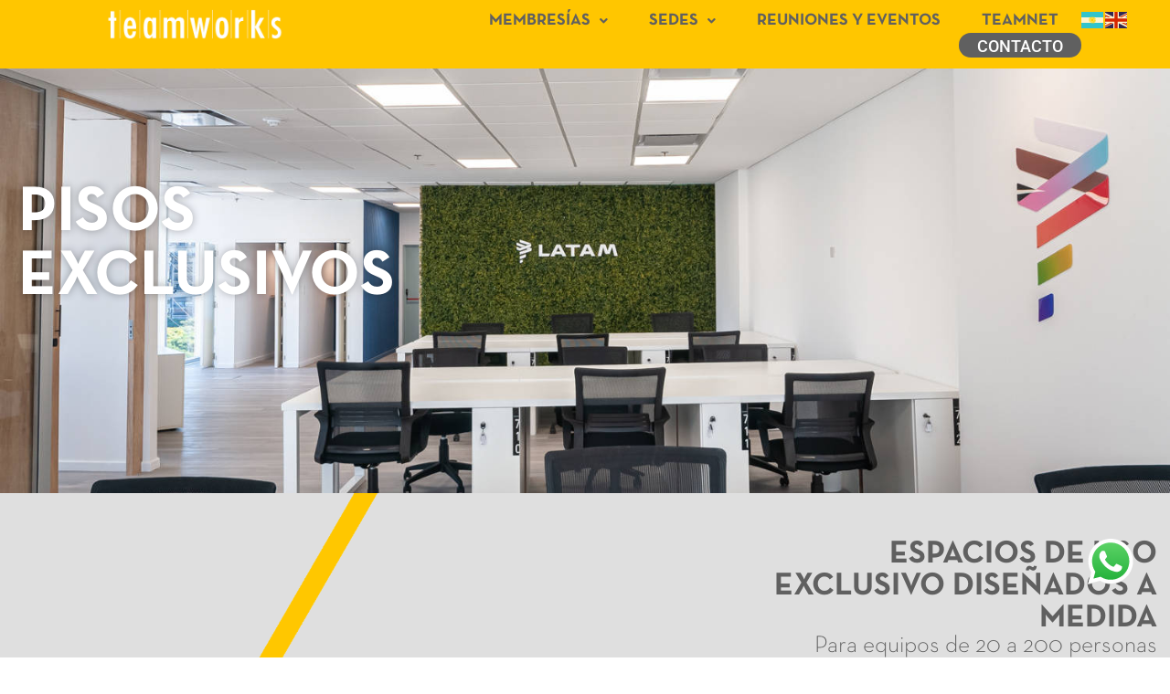

--- FILE ---
content_type: text/html; charset=UTF-8
request_url: https://teamworkscoworking.com/pisos-exclusivos/
body_size: 42575
content:
<!DOCTYPE html>
<html lang="es" prefix="og: https://ogp.me/ns#">
<head>
	<meta charset="UTF-8" />
	<meta name="viewport" content="width=device-width, initial-scale=1" />
	<link rel="profile" href="http://gmpg.org/xfn/11" />
	<link rel="pingback" href="https://teamworkscoworking.com/xmlrpc.php" />
	<style id="et-divi-userfonts">@font-face { font-family: "Neutra Bold"; font-display: swap;  src: url("https://teamworkscoworking.com/wp-content/uploads/et-fonts/NEUTRATEXT-BOLD-1.otf") format("opentype"); }@font-face { font-family: "Neutra Book"; font-display: swap;  src: url("https://teamworkscoworking.com/wp-content/uploads/et-fonts/NEUTRATEXT-BOOK-1.otf") format("opentype"); }</style>
<!-- Google Tag Manager for WordPress by gtm4wp.com -->
<script data-cfasync="false" data-pagespeed-no-defer>
	var gtm4wp_datalayer_name = "dataLayer";
	var dataLayer = dataLayer || [];
</script>
<!-- End Google Tag Manager for WordPress by gtm4wp.com --><script type="text/javascript">
			let jqueryParams=[],jQuery=function(r){return jqueryParams=[...jqueryParams,r],jQuery},$=function(r){return jqueryParams=[...jqueryParams,r],$};window.jQuery=jQuery,window.$=jQuery;let customHeadScripts=!1;jQuery.fn=jQuery.prototype={},$.fn=jQuery.prototype={},jQuery.noConflict=function(r){if(window.jQuery)return jQuery=window.jQuery,$=window.jQuery,customHeadScripts=!0,jQuery.noConflict},jQuery.ready=function(r){jqueryParams=[...jqueryParams,r]},$.ready=function(r){jqueryParams=[...jqueryParams,r]},jQuery.load=function(r){jqueryParams=[...jqueryParams,r]},$.load=function(r){jqueryParams=[...jqueryParams,r]},jQuery.fn.ready=function(r){jqueryParams=[...jqueryParams,r]},$.fn.ready=function(r){jqueryParams=[...jqueryParams,r]};</script>
<!-- Optimización para motores de búsqueda de Rank Math -  https://rankmath.com/ -->
<title>Pisos Exclusivos | Oficinas Coworking En Buenos Aires</title>
<meta name="description" content="En Teamworks te ofrecemos espacios de trabajo exclusivos para vos y tu empresa."/>
<meta name="robots" content="follow, index, max-snippet:-1, max-video-preview:-1, max-image-preview:large"/>
<link rel="canonical" href="https://teamworkscoworking.com/pisos-exclusivos/" />
<meta property="og:locale" content="es_ES" />
<meta property="og:type" content="article" />
<meta property="og:title" content="Pisos Exclusivos | Oficinas Coworking En Buenos Aires" />
<meta property="og:description" content="En Teamworks te ofrecemos espacios de trabajo exclusivos para vos y tu empresa." />
<meta property="og:url" content="https://teamworkscoworking.com/pisos-exclusivos/" />
<meta property="og:site_name" content="Teamworks l Coworking Buenos Aires" />
<meta property="og:updated_time" content="2026-01-10T11:14:57-03:00" />
<meta property="og:image" content="https://teamworkscoworking.com/wp-content/uploads/2025/03/customizacion_v2_v2.png" />
<meta property="og:image:secure_url" content="https://teamworkscoworking.com/wp-content/uploads/2025/03/customizacion_v2_v2.png" />
<meta property="og:image:width" content="500" />
<meta property="og:image:height" content="500" />
<meta property="og:image:alt" content="coworking" />
<meta property="og:image:type" content="image/png" />
<meta name="twitter:card" content="summary_large_image" />
<meta name="twitter:title" content="Pisos Exclusivos | Oficinas Coworking En Buenos Aires" />
<meta name="twitter:description" content="En Teamworks te ofrecemos espacios de trabajo exclusivos para vos y tu empresa." />
<meta name="twitter:image" content="https://teamworkscoworking.com/wp-content/uploads/2025/03/customizacion_v2_v2.png" />
<meta name="twitter:label1" content="Tiempo de lectura" />
<meta name="twitter:data1" content="1 minuto" />
<!-- /Plugin Rank Math WordPress SEO -->

<link rel="alternate" type="application/rss+xml" title="Teamworks l Coworking Buenos Aires &raquo; Feed" href="https://teamworkscoworking.com/feed/" />
<link rel="alternate" type="application/rss+xml" title="Teamworks l Coworking Buenos Aires &raquo; Feed de los comentarios" href="https://teamworkscoworking.com/comments/feed/" />
<link rel="alternate" title="oEmbed (JSON)" type="application/json+oembed" href="https://teamworkscoworking.com/wp-json/oembed/1.0/embed?url=https%3A%2F%2Fteamworkscoworking.com%2Fpisos-exclusivos%2F" />
<link rel="alternate" title="oEmbed (XML)" type="text/xml+oembed" href="https://teamworkscoworking.com/wp-json/oembed/1.0/embed?url=https%3A%2F%2Fteamworkscoworking.com%2Fpisos-exclusivos%2F&#038;format=xml" />
<meta content="Divi Child v.1.0.0" name="generator"/><style id='wp-img-auto-sizes-contain-inline-css' type='text/css'>
img:is([sizes=auto i],[sizes^="auto," i]){contain-intrinsic-size:3000px 1500px}
/*# sourceURL=wp-img-auto-sizes-contain-inline-css */
</style>

<style id='cf-frontend-style-inline-css' type='text/css'>
@font-face {
	font-family: 'Netra23';
	font-weight: 700;
	src: url('https://teamworkscoworking.com/wp-content/uploads/2020/10/NEUTRATEXT-BOLD.otf') format('OpenType');
}
@font-face {
	font-family: 'Neutra-Book';
	font-weight: 400;
	font-display: auto;
	src: url('https://teamworkscoworking.com/wp-content/uploads/2020/10/NEUTRATEXT-LIGHT.otf') format('OpenType');
}
@font-face {
	font-family: 'Neutra Bold';
	font-weight: 400;
	font-display: swap;
}
/*# sourceURL=cf-frontend-style-inline-css */
</style>
<link rel='stylesheet' id='ht_ctc_main_css-css' href='https://teamworkscoworking.com/wp-content/plugins/click-to-chat-for-whatsapp/new/inc/assets/css/main.css?ver=4.36' type='text/css' media='all' />
<link rel='stylesheet' id='sbi_styles-css' href='https://teamworkscoworking.com/wp-content/plugins/instagram-feed/css/sbi-styles.min.css?ver=6.10.0' type='text/css' media='all' />
<link rel='stylesheet' id='hfe-widgets-style-css' href='https://teamworkscoworking.com/wp-content/plugins/header-footer-elementor/inc/widgets-css/frontend.css?ver=2.8.2' type='text/css' media='all' />
<style id='global-styles-inline-css' type='text/css'>
:root{--wp--preset--aspect-ratio--square: 1;--wp--preset--aspect-ratio--4-3: 4/3;--wp--preset--aspect-ratio--3-4: 3/4;--wp--preset--aspect-ratio--3-2: 3/2;--wp--preset--aspect-ratio--2-3: 2/3;--wp--preset--aspect-ratio--16-9: 16/9;--wp--preset--aspect-ratio--9-16: 9/16;--wp--preset--color--black: #000000;--wp--preset--color--cyan-bluish-gray: #abb8c3;--wp--preset--color--white: #ffffff;--wp--preset--color--pale-pink: #f78da7;--wp--preset--color--vivid-red: #cf2e2e;--wp--preset--color--luminous-vivid-orange: #ff6900;--wp--preset--color--luminous-vivid-amber: #fcb900;--wp--preset--color--light-green-cyan: #7bdcb5;--wp--preset--color--vivid-green-cyan: #00d084;--wp--preset--color--pale-cyan-blue: #8ed1fc;--wp--preset--color--vivid-cyan-blue: #0693e3;--wp--preset--color--vivid-purple: #9b51e0;--wp--preset--gradient--vivid-cyan-blue-to-vivid-purple: linear-gradient(135deg,rgb(6,147,227) 0%,rgb(155,81,224) 100%);--wp--preset--gradient--light-green-cyan-to-vivid-green-cyan: linear-gradient(135deg,rgb(122,220,180) 0%,rgb(0,208,130) 100%);--wp--preset--gradient--luminous-vivid-amber-to-luminous-vivid-orange: linear-gradient(135deg,rgb(252,185,0) 0%,rgb(255,105,0) 100%);--wp--preset--gradient--luminous-vivid-orange-to-vivid-red: linear-gradient(135deg,rgb(255,105,0) 0%,rgb(207,46,46) 100%);--wp--preset--gradient--very-light-gray-to-cyan-bluish-gray: linear-gradient(135deg,rgb(238,238,238) 0%,rgb(169,184,195) 100%);--wp--preset--gradient--cool-to-warm-spectrum: linear-gradient(135deg,rgb(74,234,220) 0%,rgb(151,120,209) 20%,rgb(207,42,186) 40%,rgb(238,44,130) 60%,rgb(251,105,98) 80%,rgb(254,248,76) 100%);--wp--preset--gradient--blush-light-purple: linear-gradient(135deg,rgb(255,206,236) 0%,rgb(152,150,240) 100%);--wp--preset--gradient--blush-bordeaux: linear-gradient(135deg,rgb(254,205,165) 0%,rgb(254,45,45) 50%,rgb(107,0,62) 100%);--wp--preset--gradient--luminous-dusk: linear-gradient(135deg,rgb(255,203,112) 0%,rgb(199,81,192) 50%,rgb(65,88,208) 100%);--wp--preset--gradient--pale-ocean: linear-gradient(135deg,rgb(255,245,203) 0%,rgb(182,227,212) 50%,rgb(51,167,181) 100%);--wp--preset--gradient--electric-grass: linear-gradient(135deg,rgb(202,248,128) 0%,rgb(113,206,126) 100%);--wp--preset--gradient--midnight: linear-gradient(135deg,rgb(2,3,129) 0%,rgb(40,116,252) 100%);--wp--preset--font-size--small: 13px;--wp--preset--font-size--medium: 20px;--wp--preset--font-size--large: 36px;--wp--preset--font-size--x-large: 42px;--wp--preset--spacing--20: 0.44rem;--wp--preset--spacing--30: 0.67rem;--wp--preset--spacing--40: 1rem;--wp--preset--spacing--50: 1.5rem;--wp--preset--spacing--60: 2.25rem;--wp--preset--spacing--70: 3.38rem;--wp--preset--spacing--80: 5.06rem;--wp--preset--shadow--natural: 6px 6px 9px rgba(0, 0, 0, 0.2);--wp--preset--shadow--deep: 12px 12px 50px rgba(0, 0, 0, 0.4);--wp--preset--shadow--sharp: 6px 6px 0px rgba(0, 0, 0, 0.2);--wp--preset--shadow--outlined: 6px 6px 0px -3px rgb(255, 255, 255), 6px 6px rgb(0, 0, 0);--wp--preset--shadow--crisp: 6px 6px 0px rgb(0, 0, 0);}:root { --wp--style--global--content-size: 823px;--wp--style--global--wide-size: 1080px; }:where(body) { margin: 0; }.wp-site-blocks > .alignleft { float: left; margin-right: 2em; }.wp-site-blocks > .alignright { float: right; margin-left: 2em; }.wp-site-blocks > .aligncenter { justify-content: center; margin-left: auto; margin-right: auto; }:where(.is-layout-flex){gap: 0.5em;}:where(.is-layout-grid){gap: 0.5em;}.is-layout-flow > .alignleft{float: left;margin-inline-start: 0;margin-inline-end: 2em;}.is-layout-flow > .alignright{float: right;margin-inline-start: 2em;margin-inline-end: 0;}.is-layout-flow > .aligncenter{margin-left: auto !important;margin-right: auto !important;}.is-layout-constrained > .alignleft{float: left;margin-inline-start: 0;margin-inline-end: 2em;}.is-layout-constrained > .alignright{float: right;margin-inline-start: 2em;margin-inline-end: 0;}.is-layout-constrained > .aligncenter{margin-left: auto !important;margin-right: auto !important;}.is-layout-constrained > :where(:not(.alignleft):not(.alignright):not(.alignfull)){max-width: var(--wp--style--global--content-size);margin-left: auto !important;margin-right: auto !important;}.is-layout-constrained > .alignwide{max-width: var(--wp--style--global--wide-size);}body .is-layout-flex{display: flex;}.is-layout-flex{flex-wrap: wrap;align-items: center;}.is-layout-flex > :is(*, div){margin: 0;}body .is-layout-grid{display: grid;}.is-layout-grid > :is(*, div){margin: 0;}body{padding-top: 0px;padding-right: 0px;padding-bottom: 0px;padding-left: 0px;}a:where(:not(.wp-element-button)){text-decoration: underline;}:root :where(.wp-element-button, .wp-block-button__link){background-color: #32373c;border-width: 0;color: #fff;font-family: inherit;font-size: inherit;font-style: inherit;font-weight: inherit;letter-spacing: inherit;line-height: inherit;padding-top: calc(0.667em + 2px);padding-right: calc(1.333em + 2px);padding-bottom: calc(0.667em + 2px);padding-left: calc(1.333em + 2px);text-decoration: none;text-transform: inherit;}.has-black-color{color: var(--wp--preset--color--black) !important;}.has-cyan-bluish-gray-color{color: var(--wp--preset--color--cyan-bluish-gray) !important;}.has-white-color{color: var(--wp--preset--color--white) !important;}.has-pale-pink-color{color: var(--wp--preset--color--pale-pink) !important;}.has-vivid-red-color{color: var(--wp--preset--color--vivid-red) !important;}.has-luminous-vivid-orange-color{color: var(--wp--preset--color--luminous-vivid-orange) !important;}.has-luminous-vivid-amber-color{color: var(--wp--preset--color--luminous-vivid-amber) !important;}.has-light-green-cyan-color{color: var(--wp--preset--color--light-green-cyan) !important;}.has-vivid-green-cyan-color{color: var(--wp--preset--color--vivid-green-cyan) !important;}.has-pale-cyan-blue-color{color: var(--wp--preset--color--pale-cyan-blue) !important;}.has-vivid-cyan-blue-color{color: var(--wp--preset--color--vivid-cyan-blue) !important;}.has-vivid-purple-color{color: var(--wp--preset--color--vivid-purple) !important;}.has-black-background-color{background-color: var(--wp--preset--color--black) !important;}.has-cyan-bluish-gray-background-color{background-color: var(--wp--preset--color--cyan-bluish-gray) !important;}.has-white-background-color{background-color: var(--wp--preset--color--white) !important;}.has-pale-pink-background-color{background-color: var(--wp--preset--color--pale-pink) !important;}.has-vivid-red-background-color{background-color: var(--wp--preset--color--vivid-red) !important;}.has-luminous-vivid-orange-background-color{background-color: var(--wp--preset--color--luminous-vivid-orange) !important;}.has-luminous-vivid-amber-background-color{background-color: var(--wp--preset--color--luminous-vivid-amber) !important;}.has-light-green-cyan-background-color{background-color: var(--wp--preset--color--light-green-cyan) !important;}.has-vivid-green-cyan-background-color{background-color: var(--wp--preset--color--vivid-green-cyan) !important;}.has-pale-cyan-blue-background-color{background-color: var(--wp--preset--color--pale-cyan-blue) !important;}.has-vivid-cyan-blue-background-color{background-color: var(--wp--preset--color--vivid-cyan-blue) !important;}.has-vivid-purple-background-color{background-color: var(--wp--preset--color--vivid-purple) !important;}.has-black-border-color{border-color: var(--wp--preset--color--black) !important;}.has-cyan-bluish-gray-border-color{border-color: var(--wp--preset--color--cyan-bluish-gray) !important;}.has-white-border-color{border-color: var(--wp--preset--color--white) !important;}.has-pale-pink-border-color{border-color: var(--wp--preset--color--pale-pink) !important;}.has-vivid-red-border-color{border-color: var(--wp--preset--color--vivid-red) !important;}.has-luminous-vivid-orange-border-color{border-color: var(--wp--preset--color--luminous-vivid-orange) !important;}.has-luminous-vivid-amber-border-color{border-color: var(--wp--preset--color--luminous-vivid-amber) !important;}.has-light-green-cyan-border-color{border-color: var(--wp--preset--color--light-green-cyan) !important;}.has-vivid-green-cyan-border-color{border-color: var(--wp--preset--color--vivid-green-cyan) !important;}.has-pale-cyan-blue-border-color{border-color: var(--wp--preset--color--pale-cyan-blue) !important;}.has-vivid-cyan-blue-border-color{border-color: var(--wp--preset--color--vivid-cyan-blue) !important;}.has-vivid-purple-border-color{border-color: var(--wp--preset--color--vivid-purple) !important;}.has-vivid-cyan-blue-to-vivid-purple-gradient-background{background: var(--wp--preset--gradient--vivid-cyan-blue-to-vivid-purple) !important;}.has-light-green-cyan-to-vivid-green-cyan-gradient-background{background: var(--wp--preset--gradient--light-green-cyan-to-vivid-green-cyan) !important;}.has-luminous-vivid-amber-to-luminous-vivid-orange-gradient-background{background: var(--wp--preset--gradient--luminous-vivid-amber-to-luminous-vivid-orange) !important;}.has-luminous-vivid-orange-to-vivid-red-gradient-background{background: var(--wp--preset--gradient--luminous-vivid-orange-to-vivid-red) !important;}.has-very-light-gray-to-cyan-bluish-gray-gradient-background{background: var(--wp--preset--gradient--very-light-gray-to-cyan-bluish-gray) !important;}.has-cool-to-warm-spectrum-gradient-background{background: var(--wp--preset--gradient--cool-to-warm-spectrum) !important;}.has-blush-light-purple-gradient-background{background: var(--wp--preset--gradient--blush-light-purple) !important;}.has-blush-bordeaux-gradient-background{background: var(--wp--preset--gradient--blush-bordeaux) !important;}.has-luminous-dusk-gradient-background{background: var(--wp--preset--gradient--luminous-dusk) !important;}.has-pale-ocean-gradient-background{background: var(--wp--preset--gradient--pale-ocean) !important;}.has-electric-grass-gradient-background{background: var(--wp--preset--gradient--electric-grass) !important;}.has-midnight-gradient-background{background: var(--wp--preset--gradient--midnight) !important;}.has-small-font-size{font-size: var(--wp--preset--font-size--small) !important;}.has-medium-font-size{font-size: var(--wp--preset--font-size--medium) !important;}.has-large-font-size{font-size: var(--wp--preset--font-size--large) !important;}.has-x-large-font-size{font-size: var(--wp--preset--font-size--x-large) !important;}
:where(.wp-block-post-template.is-layout-flex){gap: 1.25em;}:where(.wp-block-post-template.is-layout-grid){gap: 1.25em;}
:where(.wp-block-term-template.is-layout-flex){gap: 1.25em;}:where(.wp-block-term-template.is-layout-grid){gap: 1.25em;}
:where(.wp-block-columns.is-layout-flex){gap: 2em;}:where(.wp-block-columns.is-layout-grid){gap: 2em;}
:root :where(.wp-block-pullquote){font-size: 1.5em;line-height: 1.6;}
/*# sourceURL=global-styles-inline-css */
</style>
<link rel='stylesheet' id='advanced-popups-css' href='https://teamworkscoworking.com/wp-content/plugins/advanced-popups/public/css/advanced-popups-public.css?ver=1.2.2' type='text/css' media='all' />
<link rel='stylesheet' id='contact-form-7-css' href='https://teamworkscoworking.com/wp-content/plugins/contact-form-7/includes/css/styles.css?ver=6.1.4' type='text/css' media='all' />
<link rel='stylesheet' id='swipe-style-css' href='https://teamworkscoworking.com/wp-content/plugins/dg-divi-carousel//styles/swiper.min.css?ver=6.9' type='text/css' media='all' />
<link rel='stylesheet' id='wpcf7-redirect-script-frontend-css' href='https://teamworkscoworking.com/wp-content/plugins/wpcf7-redirect/build/assets/frontend-script.css?ver=2c532d7e2be36f6af233' type='text/css' media='all' />
<link rel='stylesheet' id='hfe-style-css' href='https://teamworkscoworking.com/wp-content/plugins/header-footer-elementor/assets/css/header-footer-elementor.css?ver=2.8.2' type='text/css' media='all' />
<link rel='stylesheet' id='elementor-frontend-css' href='https://teamworkscoworking.com/wp-content/plugins/elementor/assets/css/frontend.min.css?ver=3.34.2' type='text/css' media='all' />
<link rel='stylesheet' id='eael-general-css' href='https://teamworkscoworking.com/wp-content/plugins/essential-addons-for-elementor-lite/assets/front-end/css/view/general.min.css?ver=6.5.9' type='text/css' media='all' />
<link rel='stylesheet' id='eael-21136-css' href='https://teamworkscoworking.com/wp-content/uploads/essential-addons-elementor/eael-21136.css?ver=1768043697' type='text/css' media='all' />
<link rel='stylesheet' id='elementor-icons-css' href='https://teamworkscoworking.com/wp-content/plugins/elementor/assets/lib/eicons/css/elementor-icons.min.css?ver=5.46.0' type='text/css' media='all' />
<style id='elementor-icons-inline-css' type='text/css'>

		.elementor-add-new-section .elementor-add-templately-promo-button{
            background-color: #5d4fff !important;
            background-image: url(https://teamworkscoworking.com/wp-content/plugins/essential-addons-for-elementor-lite/assets/admin/images/templately/logo-icon.svg);
            background-repeat: no-repeat;
            background-position: center center;
            position: relative;
        }
        
		.elementor-add-new-section .elementor-add-templately-promo-button > i{
            height: 12px;
        }
        
        body .elementor-add-new-section .elementor-add-section-area-button {
            margin-left: 0;
        }

		.elementor-add-new-section .elementor-add-templately-promo-button{
            background-color: #5d4fff !important;
            background-image: url(https://teamworkscoworking.com/wp-content/plugins/essential-addons-for-elementor-lite/assets/admin/images/templately/logo-icon.svg);
            background-repeat: no-repeat;
            background-position: center center;
            position: relative;
        }
        
		.elementor-add-new-section .elementor-add-templately-promo-button > i{
            height: 12px;
        }
        
        body .elementor-add-new-section .elementor-add-section-area-button {
            margin-left: 0;
        }

		.elementor-add-new-section .elementor-add-templately-promo-button{
            background-color: #5d4fff !important;
            background-image: url(https://teamworkscoworking.com/wp-content/plugins/essential-addons-for-elementor-lite/assets/admin/images/templately/logo-icon.svg);
            background-repeat: no-repeat;
            background-position: center center;
            position: relative;
        }
        
		.elementor-add-new-section .elementor-add-templately-promo-button > i{
            height: 12px;
        }
        
        body .elementor-add-new-section .elementor-add-section-area-button {
            margin-left: 0;
        }

		.elementor-add-new-section .elementor-add-templately-promo-button{
            background-color: #5d4fff !important;
            background-image: url(https://teamworkscoworking.com/wp-content/plugins/essential-addons-for-elementor-lite/assets/admin/images/templately/logo-icon.svg);
            background-repeat: no-repeat;
            background-position: center center;
            position: relative;
        }
        
		.elementor-add-new-section .elementor-add-templately-promo-button > i{
            height: 12px;
        }
        
        body .elementor-add-new-section .elementor-add-section-area-button {
            margin-left: 0;
        }
/*# sourceURL=elementor-icons-inline-css */
</style>
<link rel='stylesheet' id='elementor-post-15686-css' href='https://teamworkscoworking.com/wp-content/uploads/elementor/css/post-15686.css?ver=1769478822' type='text/css' media='all' />
<link rel='stylesheet' id='font-awesome-5-all-css' href='https://teamworkscoworking.com/wp-content/plugins/elementor/assets/lib/font-awesome/css/all.min.css?ver=3.34.2' type='text/css' media='all' />
<link rel='stylesheet' id='font-awesome-4-shim-css' href='https://teamworkscoworking.com/wp-content/plugins/elementor/assets/lib/font-awesome/css/v4-shims.min.css?ver=3.34.2' type='text/css' media='all' />
<link rel='stylesheet' id='sbistyles-css' href='https://teamworkscoworking.com/wp-content/plugins/instagram-feed/css/sbi-styles.min.css?ver=6.10.0' type='text/css' media='all' />
<link rel='stylesheet' id='widget-heading-css' href='https://teamworkscoworking.com/wp-content/plugins/elementor/assets/css/widget-heading.min.css?ver=3.34.2' type='text/css' media='all' />
<link rel='stylesheet' id='e-animation-fadeInDown-css' href='https://teamworkscoworking.com/wp-content/plugins/elementor/assets/lib/animations/styles/fadeInDown.min.css?ver=3.34.2' type='text/css' media='all' />
<link rel='stylesheet' id='widget-image-box-css' href='https://teamworkscoworking.com/wp-content/plugins/elementor/assets/css/widget-image-box.min.css?ver=3.34.2' type='text/css' media='all' />
<link rel='stylesheet' id='e-animation-fadeIn-css' href='https://teamworkscoworking.com/wp-content/plugins/elementor/assets/lib/animations/styles/fadeIn.min.css?ver=3.34.2' type='text/css' media='all' />
<link rel='stylesheet' id='widget-image-css' href='https://teamworkscoworking.com/wp-content/plugins/elementor/assets/css/widget-image.min.css?ver=3.34.2' type='text/css' media='all' />
<link rel='stylesheet' id='swiper-css' href='https://teamworkscoworking.com/wp-content/plugins/elementor/assets/lib/swiper/v8/css/swiper.min.css?ver=8.4.5' type='text/css' media='all' />
<link rel='stylesheet' id='e-swiper-css' href='https://teamworkscoworking.com/wp-content/plugins/elementor/assets/css/conditionals/e-swiper.min.css?ver=3.34.2' type='text/css' media='all' />
<link rel='stylesheet' id='widget-image-carousel-css' href='https://teamworkscoworking.com/wp-content/plugins/elementor/assets/css/widget-image-carousel.min.css?ver=3.34.2' type='text/css' media='all' />
<link rel='stylesheet' id='elementor-post-21136-css' href='https://teamworkscoworking.com/wp-content/uploads/elementor/css/post-21136.css?ver=1769478993' type='text/css' media='all' />
<link rel='stylesheet' id='elementor-post-19428-css' href='https://teamworkscoworking.com/wp-content/uploads/elementor/css/post-19428.css?ver=1769478824' type='text/css' media='all' />
<link rel='stylesheet' id='eael-19442-css' href='https://teamworkscoworking.com/wp-content/uploads/essential-addons-elementor/eael-19442.css?ver=1768043697' type='text/css' media='all' />
<link rel='stylesheet' id='elementor-post-19442-css' href='https://teamworkscoworking.com/wp-content/uploads/elementor/css/post-19442.css?ver=1769478825' type='text/css' media='all' />
<style id='divi-style-parent-inline-inline-css' type='text/css'>
/*!
Theme Name: Divi
Theme URI: http://www.elegantthemes.com/gallery/divi/
Version: 4.21.0
Description: Smart. Flexible. Beautiful. Divi is the most powerful theme in our collection.
Author: Elegant Themes
Author URI: http://www.elegantthemes.com
License: GNU General Public License v2
License URI: http://www.gnu.org/licenses/gpl-2.0.html
*/

a,abbr,acronym,address,applet,b,big,blockquote,body,center,cite,code,dd,del,dfn,div,dl,dt,em,fieldset,font,form,h1,h2,h3,h4,h5,h6,html,i,iframe,img,ins,kbd,label,legend,li,object,ol,p,pre,q,s,samp,small,span,strike,strong,sub,sup,tt,u,ul,var{margin:0;padding:0;border:0;outline:0;font-size:100%;-ms-text-size-adjust:100%;-webkit-text-size-adjust:100%;vertical-align:baseline;background:transparent}body{line-height:1}ol,ul{list-style:none}blockquote,q{quotes:none}blockquote:after,blockquote:before,q:after,q:before{content:"";content:none}blockquote{margin:20px 0 30px;border-left:5px solid;padding-left:20px}:focus{outline:0}del{text-decoration:line-through}pre{overflow:auto;padding:10px}figure{margin:0}table{border-collapse:collapse;border-spacing:0}article,aside,footer,header,hgroup,nav,section{display:block}body{font-family:Open Sans,Arial,sans-serif;font-size:14px;color:#666;background-color:#fff;line-height:1.7em;font-weight:500;-webkit-font-smoothing:antialiased;-moz-osx-font-smoothing:grayscale}body.page-template-page-template-blank-php #page-container{padding-top:0!important}body.et_cover_background{background-size:cover!important;background-position:top!important;background-repeat:no-repeat!important;background-attachment:fixed}a{color:#2ea3f2}a,a:hover{text-decoration:none}p{padding-bottom:1em}p:not(.has-background):last-of-type{padding-bottom:0}p.et_normal_padding{padding-bottom:1em}strong{font-weight:700}cite,em,i{font-style:italic}code,pre{font-family:Courier New,monospace;margin-bottom:10px}ins{text-decoration:none}sub,sup{height:0;line-height:1;position:relative;vertical-align:baseline}sup{bottom:.8em}sub{top:.3em}dl{margin:0 0 1.5em}dl dt{font-weight:700}dd{margin-left:1.5em}blockquote p{padding-bottom:0}embed,iframe,object,video{max-width:100%}h1,h2,h3,h4,h5,h6{color:#333;padding-bottom:10px;line-height:1em;font-weight:500}h1 a,h2 a,h3 a,h4 a,h5 a,h6 a{color:inherit}h1{font-size:30px}h2{font-size:26px}h3{font-size:22px}h4{font-size:18px}h5{font-size:16px}h6{font-size:14px}input{-webkit-appearance:none}input[type=checkbox]{-webkit-appearance:checkbox}input[type=radio]{-webkit-appearance:radio}input.text,input.title,input[type=email],input[type=password],input[type=tel],input[type=text],select,textarea{background-color:#fff;border:1px solid #bbb;padding:2px;color:#4e4e4e}input.text:focus,input.title:focus,input[type=text]:focus,select:focus,textarea:focus{border-color:#2d3940;color:#3e3e3e}input.text,input.title,input[type=text],select,textarea{margin:0}textarea{padding:4px}button,input,select,textarea{font-family:inherit}img{max-width:100%;height:auto}.clear{clear:both}br.clear{margin:0;padding:0}.pagination{clear:both}#et_search_icon:hover,.et-social-icon a:hover,.et_password_protected_form .et_submit_button,.form-submit .et_pb_buttontton.alt.disabled,.nav-single a,.posted_in a{color:#2ea3f2}.et-search-form,blockquote{border-color:#2ea3f2}#main-content{background-color:#fff}.container{width:80%;max-width:1080px;margin:auto;position:relative}body:not(.et-tb) #main-content .container,body:not(.et-tb-has-header) #main-content .container{padding-top:58px}.et_full_width_page #main-content .container:before{display:none}.main_title{margin-bottom:20px}.et_password_protected_form .et_submit_button:hover,.form-submit .et_pb_button:hover{background:rgba(0,0,0,.05)}.et_button_icon_visible .et_pb_button{padding-right:2em;padding-left:.7em}.et_button_icon_visible .et_pb_button:after{opacity:1;margin-left:0}.et_button_left .et_pb_button:hover:after{left:.15em}.et_button_left .et_pb_button:after{margin-left:0;left:1em}.et_button_icon_visible.et_button_left .et_pb_button,.et_button_left .et_pb_button:hover,.et_button_left .et_pb_module .et_pb_button:hover{padding-left:2em;padding-right:.7em}.et_button_icon_visible.et_button_left .et_pb_button:after,.et_button_left .et_pb_button:hover:after{left:.15em}.et_password_protected_form .et_submit_button:hover,.form-submit .et_pb_button:hover{padding:.3em 1em}.et_button_no_icon .et_pb_button:after{display:none}.et_button_no_icon.et_button_icon_visible.et_button_left .et_pb_button,.et_button_no_icon.et_button_left .et_pb_button:hover,.et_button_no_icon .et_pb_button,.et_button_no_icon .et_pb_button:hover{padding:.3em 1em!important}.et_button_custom_icon .et_pb_button:after{line-height:1.7em}.et_button_custom_icon.et_button_icon_visible .et_pb_button:after,.et_button_custom_icon .et_pb_button:hover:after{margin-left:.3em}#left-area .post_format-post-format-gallery .wp-block-gallery:first-of-type{padding:0;margin-bottom:-16px}.entry-content table:not(.variations){border:1px solid #eee;margin:0 0 15px;text-align:left;width:100%}.entry-content thead th,.entry-content tr th{color:#555;font-weight:700;padding:9px 24px}.entry-content tr td{border-top:1px solid #eee;padding:6px 24px}#left-area ul,.entry-content ul,.et-l--body ul,.et-l--footer ul,.et-l--header ul{list-style-type:disc;padding:0 0 23px 1em;line-height:26px}#left-area ol,.entry-content ol,.et-l--body ol,.et-l--footer ol,.et-l--header ol{list-style-type:decimal;list-style-position:inside;padding:0 0 23px;line-height:26px}#left-area ul li ul,.entry-content ul li ol{padding:2px 0 2px 20px}#left-area ol li ul,.entry-content ol li ol,.et-l--body ol li ol,.et-l--footer ol li ol,.et-l--header ol li ol{padding:2px 0 2px 35px}#left-area ul.wp-block-gallery{display:-webkit-box;display:-ms-flexbox;display:flex;-ms-flex-wrap:wrap;flex-wrap:wrap;list-style-type:none;padding:0}#left-area ul.products{padding:0!important;line-height:1.7!important;list-style:none!important}.gallery-item a{display:block}.gallery-caption,.gallery-item a{width:90%}#wpadminbar{z-index:100001}#left-area .post-meta{font-size:14px;padding-bottom:15px}#left-area .post-meta a{text-decoration:none;color:#666}#left-area .et_featured_image{padding-bottom:7px}.single .post{padding-bottom:25px}body.single .et_audio_content{margin-bottom:-6px}.nav-single a{text-decoration:none;color:#2ea3f2;font-size:14px;font-weight:400}.nav-previous{float:left}.nav-next{float:right}.et_password_protected_form p input{background-color:#eee;border:none!important;width:100%!important;border-radius:0!important;font-size:14px;color:#999!important;padding:16px!important;-webkit-box-sizing:border-box;box-sizing:border-box}.et_password_protected_form label{display:none}.et_password_protected_form .et_submit_button{font-family:inherit;display:block;float:right;margin:8px auto 0;cursor:pointer}.post-password-required p.nocomments.container{max-width:100%}.post-password-required p.nocomments.container:before{display:none}.aligncenter,div.post .new-post .aligncenter{display:block;margin-left:auto;margin-right:auto}.wp-caption{border:1px solid #ddd;text-align:center;background-color:#f3f3f3;margin-bottom:10px;max-width:96%;padding:8px}.wp-caption.alignleft{margin:0 30px 20px 0}.wp-caption.alignright{margin:0 0 20px 30px}.wp-caption img{margin:0;padding:0;border:0}.wp-caption p.wp-caption-text{font-size:12px;padding:0 4px 5px;margin:0}.alignright{float:right}.alignleft{float:left}img.alignleft{display:inline;float:left;margin-right:15px}img.alignright{display:inline;float:right;margin-left:15px}.page.et_pb_pagebuilder_layout #main-content{background-color:transparent}body #main-content .et_builder_inner_content>h1,body #main-content .et_builder_inner_content>h2,body #main-content .et_builder_inner_content>h3,body #main-content .et_builder_inner_content>h4,body #main-content .et_builder_inner_content>h5,body #main-content .et_builder_inner_content>h6{line-height:1.4em}body #main-content .et_builder_inner_content>p{line-height:1.7em}.wp-block-pullquote{margin:20px 0 30px}.wp-block-pullquote.has-background blockquote{border-left:none}.wp-block-group.has-background{padding:1.5em 1.5em .5em}@media (min-width:981px){#left-area{width:79.125%;padding-bottom:23px}#main-content .container:before{content:"";position:absolute;top:0;height:100%;width:1px;background-color:#e2e2e2}.et_full_width_page #left-area,.et_no_sidebar #left-area{float:none;width:100%!important}.et_full_width_page #left-area{padding-bottom:0}.et_no_sidebar #main-content .container:before{display:none}}@media (max-width:980px){#page-container{padding-top:80px}.et-tb #page-container,.et-tb-has-header #page-container{padding-top:0!important}#left-area,#sidebar{width:100%!important}#main-content .container:before{display:none!important}.et_full_width_page .et_gallery_item:nth-child(4n+1){clear:none}}@media print{#page-container{padding-top:0!important}}#wp-admin-bar-et-use-visual-builder a:before{font-family:ETmodules!important;content:"\e625";font-size:30px!important;width:28px;margin-top:-3px;color:#974df3!important}#wp-admin-bar-et-use-visual-builder:hover a:before{color:#fff!important}#wp-admin-bar-et-use-visual-builder:hover a,#wp-admin-bar-et-use-visual-builder a:hover{transition:background-color .5s ease;-webkit-transition:background-color .5s ease;-moz-transition:background-color .5s ease;background-color:#7e3bd0!important;color:#fff!important}* html .clearfix,:first-child+html .clearfix{zoom:1}.iphone .et_pb_section_video_bg video::-webkit-media-controls-start-playback-button{display:none!important;-webkit-appearance:none}.et_mobile_device .et_pb_section_parallax .et_pb_parallax_css{background-attachment:scroll}.et-social-facebook a.icon:before{content:"\e093"}.et-social-twitter a.icon:before{content:"\e094"}.et-social-google-plus a.icon:before{content:"\e096"}.et-social-instagram a.icon:before{content:"\e09a"}.et-social-rss a.icon:before{content:"\e09e"}.ai1ec-single-event:after{content:" ";display:table;clear:both}.evcal_event_details .evcal_evdata_cell .eventon_details_shading_bot.eventon_details_shading_bot{z-index:3}.wp-block-divi-layout{margin-bottom:1em}*{-webkit-box-sizing:border-box;box-sizing:border-box}#et-info-email:before,#et-info-phone:before,#et_search_icon:before,.comment-reply-link:after,.et-cart-info span:before,.et-pb-arrow-next:before,.et-pb-arrow-prev:before,.et-social-icon a:before,.et_audio_container .mejs-playpause-button button:before,.et_audio_container .mejs-volume-button button:before,.et_overlay:before,.et_password_protected_form .et_submit_button:after,.et_pb_button:after,.et_pb_contact_reset:after,.et_pb_contact_submit:after,.et_pb_font_icon:before,.et_pb_newsletter_button:after,.et_pb_pricing_table_button:after,.et_pb_promo_button:after,.et_pb_testimonial:before,.et_pb_toggle_title:before,.form-submit .et_pb_button:after,.mobile_menu_bar:before,a.et_pb_more_button:after{font-family:ETmodules!important;speak:none;font-style:normal;font-weight:400;-webkit-font-feature-settings:normal;font-feature-settings:normal;font-variant:normal;text-transform:none;line-height:1;-webkit-font-smoothing:antialiased;-moz-osx-font-smoothing:grayscale;text-shadow:0 0;direction:ltr}.et-pb-icon,.et_pb_custom_button_icon.et_pb_button:after,.et_pb_login .et_pb_custom_button_icon.et_pb_button:after,.et_pb_woo_custom_button_icon .button.et_pb_custom_button_icon.et_pb_button:after,.et_pb_woo_custom_button_icon .button.et_pb_custom_button_icon.et_pb_button:hover:after{content:attr(data-icon)}.et-pb-icon{font-family:ETmodules;speak:none;font-weight:400;-webkit-font-feature-settings:normal;font-feature-settings:normal;font-variant:normal;text-transform:none;line-height:1;-webkit-font-smoothing:antialiased;font-size:96px;font-style:normal;display:inline-block;-webkit-box-sizing:border-box;box-sizing:border-box;direction:ltr}#et-ajax-saving{display:none;-webkit-transition:background .3s,-webkit-box-shadow .3s;transition:background .3s,-webkit-box-shadow .3s;transition:background .3s,box-shadow .3s;transition:background .3s,box-shadow .3s,-webkit-box-shadow .3s;-webkit-box-shadow:rgba(0,139,219,.247059) 0 0 60px;box-shadow:0 0 60px rgba(0,139,219,.247059);position:fixed;top:50%;left:50%;width:50px;height:50px;background:#fff;border-radius:50px;margin:-25px 0 0 -25px;z-index:999999;text-align:center}#et-ajax-saving img{margin:9px}.et-safe-mode-indicator,.et-safe-mode-indicator:focus,.et-safe-mode-indicator:hover{-webkit-box-shadow:0 5px 10px rgba(41,196,169,.15);box-shadow:0 5px 10px rgba(41,196,169,.15);background:#29c4a9;color:#fff;font-size:14px;font-weight:600;padding:12px;line-height:16px;border-radius:3px;position:fixed;bottom:30px;right:30px;z-index:999999;text-decoration:none;font-family:Open Sans,sans-serif;-webkit-font-smoothing:antialiased;-moz-osx-font-smoothing:grayscale}.et_pb_button{font-size:20px;font-weight:500;padding:.3em 1em;line-height:1.7em!important;background-color:transparent;background-size:cover;background-position:50%;background-repeat:no-repeat;border:2px solid;border-radius:3px;-webkit-transition-duration:.2s;transition-duration:.2s;-webkit-transition-property:all!important;transition-property:all!important}.et_pb_button,.et_pb_button_inner{position:relative}.et_pb_button:hover,.et_pb_module .et_pb_button:hover{border:2px solid transparent;padding:.3em 2em .3em .7em}.et_pb_button:hover{background-color:hsla(0,0%,100%,.2)}.et_pb_bg_layout_light.et_pb_button:hover,.et_pb_bg_layout_light .et_pb_button:hover{background-color:rgba(0,0,0,.05)}.et_pb_button:after,.et_pb_button:before{font-size:32px;line-height:1em;content:"\35";opacity:0;position:absolute;margin-left:-1em;-webkit-transition:all .2s;transition:all .2s;text-transform:none;-webkit-font-feature-settings:"kern" off;font-feature-settings:"kern" off;font-variant:none;font-style:normal;font-weight:400;text-shadow:none}.et_pb_button.et_hover_enabled:hover:after,.et_pb_button.et_pb_hovered:hover:after{-webkit-transition:none!important;transition:none!important}.et_pb_button:before{display:none}.et_pb_button:hover:after{opacity:1;margin-left:0}.et_pb_column_1_3 h1,.et_pb_column_1_4 h1,.et_pb_column_1_5 h1,.et_pb_column_1_6 h1,.et_pb_column_2_5 h1{font-size:26px}.et_pb_column_1_3 h2,.et_pb_column_1_4 h2,.et_pb_column_1_5 h2,.et_pb_column_1_6 h2,.et_pb_column_2_5 h2{font-size:23px}.et_pb_column_1_3 h3,.et_pb_column_1_4 h3,.et_pb_column_1_5 h3,.et_pb_column_1_6 h3,.et_pb_column_2_5 h3{font-size:20px}.et_pb_column_1_3 h4,.et_pb_column_1_4 h4,.et_pb_column_1_5 h4,.et_pb_column_1_6 h4,.et_pb_column_2_5 h4{font-size:18px}.et_pb_column_1_3 h5,.et_pb_column_1_4 h5,.et_pb_column_1_5 h5,.et_pb_column_1_6 h5,.et_pb_column_2_5 h5{font-size:16px}.et_pb_column_1_3 h6,.et_pb_column_1_4 h6,.et_pb_column_1_5 h6,.et_pb_column_1_6 h6,.et_pb_column_2_5 h6{font-size:15px}.et_pb_bg_layout_dark,.et_pb_bg_layout_dark h1,.et_pb_bg_layout_dark h2,.et_pb_bg_layout_dark h3,.et_pb_bg_layout_dark h4,.et_pb_bg_layout_dark h5,.et_pb_bg_layout_dark h6{color:#fff!important}.et_pb_module.et_pb_text_align_left{text-align:left}.et_pb_module.et_pb_text_align_center{text-align:center}.et_pb_module.et_pb_text_align_right{text-align:right}.et_pb_module.et_pb_text_align_justified{text-align:justify}.clearfix:after{visibility:hidden;display:block;font-size:0;content:" ";clear:both;height:0}.et_pb_bg_layout_light .et_pb_more_button{color:#2ea3f2}.et_builder_inner_content{position:relative;z-index:1}header .et_builder_inner_content{z-index:2}.et_pb_css_mix_blend_mode_passthrough{mix-blend-mode:unset!important}.et_pb_image_container{margin:-20px -20px 29px}.et_pb_module_inner{position:relative}.et_hover_enabled_preview{z-index:2}.et_hover_enabled:hover{position:relative;z-index:2}.et_pb_all_tabs,.et_pb_module,.et_pb_posts_nav a,.et_pb_tab,.et_pb_with_background{position:relative;background-size:cover;background-position:50%;background-repeat:no-repeat}.et_pb_background_mask,.et_pb_background_pattern{bottom:0;left:0;position:absolute;right:0;top:0}.et_pb_background_mask{background-size:calc(100% + 2px) calc(100% + 2px);background-repeat:no-repeat;background-position:50%;overflow:hidden}.et_pb_background_pattern{background-position:0 0;background-repeat:repeat}.et_pb_with_border{position:relative;border:0 solid #333}.post-password-required .et_pb_row{padding:0;width:100%}.post-password-required .et_password_protected_form{min-height:0}body.et_pb_pagebuilder_layout.et_pb_show_title .post-password-required .et_password_protected_form h1,body:not(.et_pb_pagebuilder_layout) .post-password-required .et_password_protected_form h1{display:none}.et_pb_no_bg{padding:0!important}.et_overlay.et_pb_inline_icon:before,.et_pb_inline_icon:before{content:attr(data-icon)}.et_pb_more_button{color:inherit;text-shadow:none;text-decoration:none;display:inline-block;margin-top:20px}.et_parallax_bg_wrap{overflow:hidden;position:absolute;top:0;right:0;bottom:0;left:0}.et_parallax_bg{background-repeat:no-repeat;background-position:top;background-size:cover;position:absolute;bottom:0;left:0;width:100%;height:100%;display:block}.et_parallax_bg.et_parallax_bg__hover,.et_parallax_bg.et_parallax_bg_phone,.et_parallax_bg.et_parallax_bg_tablet,.et_parallax_gradient.et_parallax_gradient__hover,.et_parallax_gradient.et_parallax_gradient_phone,.et_parallax_gradient.et_parallax_gradient_tablet,.et_pb_section_parallax_hover:hover .et_parallax_bg:not(.et_parallax_bg__hover),.et_pb_section_parallax_hover:hover .et_parallax_gradient:not(.et_parallax_gradient__hover){display:none}.et_pb_section_parallax_hover:hover .et_parallax_bg.et_parallax_bg__hover,.et_pb_section_parallax_hover:hover .et_parallax_gradient.et_parallax_gradient__hover{display:block}.et_parallax_gradient{bottom:0;display:block;left:0;position:absolute;right:0;top:0}.et_pb_module.et_pb_section_parallax,.et_pb_posts_nav a.et_pb_section_parallax,.et_pb_tab.et_pb_section_parallax{position:relative}.et_pb_section_parallax .et_pb_parallax_css,.et_pb_slides .et_parallax_bg.et_pb_parallax_css{background-attachment:fixed}body.et-bfb .et_pb_section_parallax .et_pb_parallax_css,body.et-bfb .et_pb_slides .et_parallax_bg.et_pb_parallax_css{background-attachment:scroll;bottom:auto}.et_pb_section_parallax.et_pb_column .et_pb_module,.et_pb_section_parallax.et_pb_row .et_pb_column,.et_pb_section_parallax.et_pb_row .et_pb_module{z-index:9;position:relative}.et_pb_more_button:hover:after{opacity:1;margin-left:0}.et_pb_preload .et_pb_section_video_bg,.et_pb_preload>div{visibility:hidden}.et_pb_preload,.et_pb_section.et_pb_section_video.et_pb_preload{position:relative;background:#464646!important}.et_pb_preload:before{content:"";position:absolute;top:50%;left:50%;background:url(https://teamworkscoworking.com/wp-content/themes/Divi/includes/builder/styles/images/preloader.gif) no-repeat;border-radius:32px;width:32px;height:32px;margin:-16px 0 0 -16px}.box-shadow-overlay{position:absolute;top:0;left:0;width:100%;height:100%;z-index:10;pointer-events:none}.et_pb_section>.box-shadow-overlay~.et_pb_row{z-index:11}body.safari .section_has_divider{will-change:transform}.et_pb_row>.box-shadow-overlay{z-index:8}.has-box-shadow-overlay{position:relative}.et_clickable{cursor:pointer}.screen-reader-text{border:0;clip:rect(1px,1px,1px,1px);-webkit-clip-path:inset(50%);clip-path:inset(50%);height:1px;margin:-1px;overflow:hidden;padding:0;position:absolute!important;width:1px;word-wrap:normal!important}.et_multi_view_hidden,.et_multi_view_hidden_image{display:none!important}@keyframes multi-view-image-fade{0%{opacity:0}10%{opacity:.1}20%{opacity:.2}30%{opacity:.3}40%{opacity:.4}50%{opacity:.5}60%{opacity:.6}70%{opacity:.7}80%{opacity:.8}90%{opacity:.9}to{opacity:1}}.et_multi_view_image__loading{visibility:hidden}.et_multi_view_image__loaded{-webkit-animation:multi-view-image-fade .5s;animation:multi-view-image-fade .5s}#et-pb-motion-effects-offset-tracker{visibility:hidden!important;opacity:0;position:absolute;top:0;left:0}.et-pb-before-scroll-animation{opacity:0}header.et-l.et-l--header:after{clear:both;display:block;content:""}.et_pb_module{-webkit-animation-timing-function:linear;animation-timing-function:linear;-webkit-animation-duration:.2s;animation-duration:.2s}@-webkit-keyframes fadeBottom{0%{opacity:0;-webkit-transform:translateY(10%);transform:translateY(10%)}to{opacity:1;-webkit-transform:translateY(0);transform:translateY(0)}}@keyframes fadeBottom{0%{opacity:0;-webkit-transform:translateY(10%);transform:translateY(10%)}to{opacity:1;-webkit-transform:translateY(0);transform:translateY(0)}}@-webkit-keyframes fadeLeft{0%{opacity:0;-webkit-transform:translateX(-10%);transform:translateX(-10%)}to{opacity:1;-webkit-transform:translateX(0);transform:translateX(0)}}@keyframes fadeLeft{0%{opacity:0;-webkit-transform:translateX(-10%);transform:translateX(-10%)}to{opacity:1;-webkit-transform:translateX(0);transform:translateX(0)}}@-webkit-keyframes fadeRight{0%{opacity:0;-webkit-transform:translateX(10%);transform:translateX(10%)}to{opacity:1;-webkit-transform:translateX(0);transform:translateX(0)}}@keyframes fadeRight{0%{opacity:0;-webkit-transform:translateX(10%);transform:translateX(10%)}to{opacity:1;-webkit-transform:translateX(0);transform:translateX(0)}}@-webkit-keyframes fadeTop{0%{opacity:0;-webkit-transform:translateY(-10%);transform:translateY(-10%)}to{opacity:1;-webkit-transform:translateX(0);transform:translateX(0)}}@keyframes fadeTop{0%{opacity:0;-webkit-transform:translateY(-10%);transform:translateY(-10%)}to{opacity:1;-webkit-transform:translateX(0);transform:translateX(0)}}@-webkit-keyframes fadeIn{0%{opacity:0}to{opacity:1}}@keyframes fadeIn{0%{opacity:0}to{opacity:1}}.et-waypoint:not(.et_pb_counters){opacity:0}@media (min-width:981px){.et_pb_section.et_section_specialty div.et_pb_row .et_pb_column .et_pb_column .et_pb_module.et-last-child,.et_pb_section.et_section_specialty div.et_pb_row .et_pb_column .et_pb_column .et_pb_module:last-child,.et_pb_section.et_section_specialty div.et_pb_row .et_pb_column .et_pb_row_inner .et_pb_column .et_pb_module.et-last-child,.et_pb_section.et_section_specialty div.et_pb_row .et_pb_column .et_pb_row_inner .et_pb_column .et_pb_module:last-child,.et_pb_section div.et_pb_row .et_pb_column .et_pb_module.et-last-child,.et_pb_section div.et_pb_row .et_pb_column .et_pb_module:last-child{margin-bottom:0}}@media (max-width:980px){.et_overlay.et_pb_inline_icon_tablet:before,.et_pb_inline_icon_tablet:before{content:attr(data-icon-tablet)}.et_parallax_bg.et_parallax_bg_tablet_exist,.et_parallax_gradient.et_parallax_gradient_tablet_exist{display:none}.et_parallax_bg.et_parallax_bg_tablet,.et_parallax_gradient.et_parallax_gradient_tablet{display:block}.et_pb_column .et_pb_module{margin-bottom:30px}.et_pb_row .et_pb_column .et_pb_module.et-last-child,.et_pb_row .et_pb_column .et_pb_module:last-child,.et_section_specialty .et_pb_row .et_pb_column .et_pb_module.et-last-child,.et_section_specialty .et_pb_row .et_pb_column .et_pb_module:last-child{margin-bottom:0}.et_pb_more_button{display:inline-block!important}.et_pb_bg_layout_light_tablet.et_pb_button,.et_pb_bg_layout_light_tablet.et_pb_module.et_pb_button,.et_pb_bg_layout_light_tablet .et_pb_more_button{color:#2ea3f2}.et_pb_bg_layout_light_tablet .et_pb_forgot_password a{color:#666}.et_pb_bg_layout_light_tablet h1,.et_pb_bg_layout_light_tablet h2,.et_pb_bg_layout_light_tablet h3,.et_pb_bg_layout_light_tablet h4,.et_pb_bg_layout_light_tablet h5,.et_pb_bg_layout_light_tablet h6{color:#333!important}.et_pb_module .et_pb_bg_layout_light_tablet.et_pb_button{color:#2ea3f2!important}.et_pb_bg_layout_light_tablet{color:#666!important}.et_pb_bg_layout_dark_tablet,.et_pb_bg_layout_dark_tablet h1,.et_pb_bg_layout_dark_tablet h2,.et_pb_bg_layout_dark_tablet h3,.et_pb_bg_layout_dark_tablet h4,.et_pb_bg_layout_dark_tablet h5,.et_pb_bg_layout_dark_tablet h6{color:#fff!important}.et_pb_bg_layout_dark_tablet.et_pb_button,.et_pb_bg_layout_dark_tablet.et_pb_module.et_pb_button,.et_pb_bg_layout_dark_tablet .et_pb_more_button{color:inherit}.et_pb_bg_layout_dark_tablet .et_pb_forgot_password a{color:#fff}.et_pb_module.et_pb_text_align_left-tablet{text-align:left}.et_pb_module.et_pb_text_align_center-tablet{text-align:center}.et_pb_module.et_pb_text_align_right-tablet{text-align:right}.et_pb_module.et_pb_text_align_justified-tablet{text-align:justify}}@media (max-width:767px){.et_pb_more_button{display:inline-block!important}.et_overlay.et_pb_inline_icon_phone:before,.et_pb_inline_icon_phone:before{content:attr(data-icon-phone)}.et_parallax_bg.et_parallax_bg_phone_exist,.et_parallax_gradient.et_parallax_gradient_phone_exist{display:none}.et_parallax_bg.et_parallax_bg_phone,.et_parallax_gradient.et_parallax_gradient_phone{display:block}.et-hide-mobile{display:none!important}.et_pb_bg_layout_light_phone.et_pb_button,.et_pb_bg_layout_light_phone.et_pb_module.et_pb_button,.et_pb_bg_layout_light_phone .et_pb_more_button{color:#2ea3f2}.et_pb_bg_layout_light_phone .et_pb_forgot_password a{color:#666}.et_pb_bg_layout_light_phone h1,.et_pb_bg_layout_light_phone h2,.et_pb_bg_layout_light_phone h3,.et_pb_bg_layout_light_phone h4,.et_pb_bg_layout_light_phone h5,.et_pb_bg_layout_light_phone h6{color:#333!important}.et_pb_module .et_pb_bg_layout_light_phone.et_pb_button{color:#2ea3f2!important}.et_pb_bg_layout_light_phone{color:#666!important}.et_pb_bg_layout_dark_phone,.et_pb_bg_layout_dark_phone h1,.et_pb_bg_layout_dark_phone h2,.et_pb_bg_layout_dark_phone h3,.et_pb_bg_layout_dark_phone h4,.et_pb_bg_layout_dark_phone h5,.et_pb_bg_layout_dark_phone h6{color:#fff!important}.et_pb_bg_layout_dark_phone.et_pb_button,.et_pb_bg_layout_dark_phone.et_pb_module.et_pb_button,.et_pb_bg_layout_dark_phone .et_pb_more_button{color:inherit}.et_pb_module .et_pb_bg_layout_dark_phone.et_pb_button{color:#fff!important}.et_pb_bg_layout_dark_phone .et_pb_forgot_password a{color:#fff}.et_pb_module.et_pb_text_align_left-phone{text-align:left}.et_pb_module.et_pb_text_align_center-phone{text-align:center}.et_pb_module.et_pb_text_align_right-phone{text-align:right}.et_pb_module.et_pb_text_align_justified-phone{text-align:justify}}@media (max-width:479px){a.et_pb_more_button{display:block}}@media (min-width:768px) and (max-width:980px){[data-et-multi-view-load-tablet-hidden=true]:not(.et_multi_view_swapped){display:none!important}}@media (max-width:767px){[data-et-multi-view-load-phone-hidden=true]:not(.et_multi_view_swapped){display:none!important}}.et_pb_menu.et_pb_menu--style-inline_centered_logo .et_pb_menu__menu nav ul{-webkit-box-pack:center;-ms-flex-pack:center;justify-content:center}@-webkit-keyframes multi-view-image-fade{0%{-webkit-transform:scale(1);transform:scale(1);opacity:1}50%{-webkit-transform:scale(1.01);transform:scale(1.01);opacity:1}to{-webkit-transform:scale(1);transform:scale(1);opacity:1}}
/*# sourceURL=divi-style-parent-inline-inline-css */
</style>
<style id='divi-dynamic-critical-inline-css' type='text/css'>
@font-face{font-family:ETmodules;font-display:block;src:url(//teamworkscoworking.com/wp-content/themes/Divi/core/admin/fonts/modules/all/modules.eot);src:url(//teamworkscoworking.com/wp-content/themes/Divi/core/admin/fonts/modules/all/modules.eot?#iefix) format("embedded-opentype"),url(//teamworkscoworking.com/wp-content/themes/Divi/core/admin/fonts/modules/all/modules.woff) format("woff"),url(//teamworkscoworking.com/wp-content/themes/Divi/core/admin/fonts/modules/all/modules.ttf) format("truetype"),url(//teamworkscoworking.com/wp-content/themes/Divi/core/admin/fonts/modules/all/modules.svg#ETmodules) format("svg");font-weight:400;font-style:normal}
@media (min-width:981px){.et_pb_gutters3 .et_pb_column,.et_pb_gutters3.et_pb_row .et_pb_column{margin-right:5.5%}.et_pb_gutters3 .et_pb_column_4_4,.et_pb_gutters3.et_pb_row .et_pb_column_4_4{width:100%}.et_pb_gutters3 .et_pb_column_4_4 .et_pb_module,.et_pb_gutters3.et_pb_row .et_pb_column_4_4 .et_pb_module{margin-bottom:2.75%}.et_pb_gutters3 .et_pb_column_3_4,.et_pb_gutters3.et_pb_row .et_pb_column_3_4{width:73.625%}.et_pb_gutters3 .et_pb_column_3_4 .et_pb_module,.et_pb_gutters3.et_pb_row .et_pb_column_3_4 .et_pb_module{margin-bottom:3.735%}.et_pb_gutters3 .et_pb_column_2_3,.et_pb_gutters3.et_pb_row .et_pb_column_2_3{width:64.833%}.et_pb_gutters3 .et_pb_column_2_3 .et_pb_module,.et_pb_gutters3.et_pb_row .et_pb_column_2_3 .et_pb_module{margin-bottom:4.242%}.et_pb_gutters3 .et_pb_column_3_5,.et_pb_gutters3.et_pb_row .et_pb_column_3_5{width:57.8%}.et_pb_gutters3 .et_pb_column_3_5 .et_pb_module,.et_pb_gutters3.et_pb_row .et_pb_column_3_5 .et_pb_module{margin-bottom:4.758%}.et_pb_gutters3 .et_pb_column_1_2,.et_pb_gutters3.et_pb_row .et_pb_column_1_2{width:47.25%}.et_pb_gutters3 .et_pb_column_1_2 .et_pb_module,.et_pb_gutters3.et_pb_row .et_pb_column_1_2 .et_pb_module{margin-bottom:5.82%}.et_pb_gutters3 .et_pb_column_2_5,.et_pb_gutters3.et_pb_row .et_pb_column_2_5{width:36.7%}.et_pb_gutters3 .et_pb_column_2_5 .et_pb_module,.et_pb_gutters3.et_pb_row .et_pb_column_2_5 .et_pb_module{margin-bottom:7.493%}.et_pb_gutters3 .et_pb_column_1_3,.et_pb_gutters3.et_pb_row .et_pb_column_1_3{width:29.6667%}.et_pb_gutters3 .et_pb_column_1_3 .et_pb_module,.et_pb_gutters3.et_pb_row .et_pb_column_1_3 .et_pb_module{margin-bottom:9.27%}.et_pb_gutters3 .et_pb_column_1_4,.et_pb_gutters3.et_pb_row .et_pb_column_1_4{width:20.875%}.et_pb_gutters3 .et_pb_column_1_4 .et_pb_module,.et_pb_gutters3.et_pb_row .et_pb_column_1_4 .et_pb_module{margin-bottom:13.174%}.et_pb_gutters3 .et_pb_column_1_5,.et_pb_gutters3.et_pb_row .et_pb_column_1_5{width:15.6%}.et_pb_gutters3 .et_pb_column_1_5 .et_pb_module,.et_pb_gutters3.et_pb_row .et_pb_column_1_5 .et_pb_module{margin-bottom:17.628%}.et_pb_gutters3 .et_pb_column_1_6,.et_pb_gutters3.et_pb_row .et_pb_column_1_6{width:12.0833%}.et_pb_gutters3 .et_pb_column_1_6 .et_pb_module,.et_pb_gutters3.et_pb_row .et_pb_column_1_6 .et_pb_module{margin-bottom:22.759%}.et_pb_gutters3 .et_full_width_page.woocommerce-page ul.products li.product{width:20.875%;margin-right:5.5%;margin-bottom:5.5%}.et_pb_gutters3.et_left_sidebar.woocommerce-page #main-content ul.products li.product,.et_pb_gutters3.et_right_sidebar.woocommerce-page #main-content ul.products li.product{width:28.353%;margin-right:7.47%}.et_pb_gutters3.et_left_sidebar.woocommerce-page #main-content ul.products.columns-1 li.product,.et_pb_gutters3.et_right_sidebar.woocommerce-page #main-content ul.products.columns-1 li.product{width:100%;margin-right:0}.et_pb_gutters3.et_left_sidebar.woocommerce-page #main-content ul.products.columns-2 li.product,.et_pb_gutters3.et_right_sidebar.woocommerce-page #main-content ul.products.columns-2 li.product{width:48%;margin-right:4%}.et_pb_gutters3.et_left_sidebar.woocommerce-page #main-content ul.products.columns-2 li:nth-child(2n+2),.et_pb_gutters3.et_right_sidebar.woocommerce-page #main-content ul.products.columns-2 li:nth-child(2n+2){margin-right:0}.et_pb_gutters3.et_left_sidebar.woocommerce-page #main-content ul.products.columns-2 li:nth-child(3n+1),.et_pb_gutters3.et_right_sidebar.woocommerce-page #main-content ul.products.columns-2 li:nth-child(3n+1){clear:none}}
@media (min-width:981px){.et_pb_gutter.et_pb_gutters1 #left-area{width:75%}.et_pb_gutter.et_pb_gutters1 #sidebar{width:25%}.et_pb_gutters1.et_right_sidebar #left-area{padding-right:0}.et_pb_gutters1.et_left_sidebar #left-area{padding-left:0}.et_pb_gutter.et_pb_gutters1.et_right_sidebar #main-content .container:before{right:25%!important}.et_pb_gutter.et_pb_gutters1.et_left_sidebar #main-content .container:before{left:25%!important}.et_pb_gutters1 .et_pb_column,.et_pb_gutters1.et_pb_row .et_pb_column{margin-right:0}.et_pb_gutters1 .et_pb_column_4_4,.et_pb_gutters1.et_pb_row .et_pb_column_4_4{width:100%}.et_pb_gutters1 .et_pb_column_4_4 .et_pb_module,.et_pb_gutters1.et_pb_row .et_pb_column_4_4 .et_pb_module{margin-bottom:0}.et_pb_gutters1 .et_pb_column_3_4,.et_pb_gutters1.et_pb_row .et_pb_column_3_4{width:75%}.et_pb_gutters1 .et_pb_column_3_4 .et_pb_module,.et_pb_gutters1.et_pb_row .et_pb_column_3_4 .et_pb_module{margin-bottom:0}.et_pb_gutters1 .et_pb_column_2_3,.et_pb_gutters1.et_pb_row .et_pb_column_2_3{width:66.667%}.et_pb_gutters1 .et_pb_column_2_3 .et_pb_module,.et_pb_gutters1.et_pb_row .et_pb_column_2_3 .et_pb_module{margin-bottom:0}.et_pb_gutters1 .et_pb_column_3_5,.et_pb_gutters1.et_pb_row .et_pb_column_3_5{width:60%}.et_pb_gutters1 .et_pb_column_3_5 .et_pb_module,.et_pb_gutters1.et_pb_row .et_pb_column_3_5 .et_pb_module{margin-bottom:0}.et_pb_gutters1 .et_pb_column_1_2,.et_pb_gutters1.et_pb_row .et_pb_column_1_2{width:50%}.et_pb_gutters1 .et_pb_column_1_2 .et_pb_module,.et_pb_gutters1.et_pb_row .et_pb_column_1_2 .et_pb_module{margin-bottom:0}.et_pb_gutters1 .et_pb_column_2_5,.et_pb_gutters1.et_pb_row .et_pb_column_2_5{width:40%}.et_pb_gutters1 .et_pb_column_2_5 .et_pb_module,.et_pb_gutters1.et_pb_row .et_pb_column_2_5 .et_pb_module{margin-bottom:0}.et_pb_gutters1 .et_pb_column_1_3,.et_pb_gutters1.et_pb_row .et_pb_column_1_3{width:33.3333%}.et_pb_gutters1 .et_pb_column_1_3 .et_pb_module,.et_pb_gutters1.et_pb_row .et_pb_column_1_3 .et_pb_module{margin-bottom:0}.et_pb_gutters1 .et_pb_column_1_4,.et_pb_gutters1.et_pb_row .et_pb_column_1_4{width:25%}.et_pb_gutters1 .et_pb_column_1_4 .et_pb_module,.et_pb_gutters1.et_pb_row .et_pb_column_1_4 .et_pb_module{margin-bottom:0}.et_pb_gutters1 .et_pb_column_1_5,.et_pb_gutters1.et_pb_row .et_pb_column_1_5{width:20%}.et_pb_gutters1 .et_pb_column_1_5 .et_pb_module,.et_pb_gutters1.et_pb_row .et_pb_column_1_5 .et_pb_module{margin-bottom:0}.et_pb_gutters1 .et_pb_column_1_6,.et_pb_gutters1.et_pb_row .et_pb_column_1_6{width:16.6667%}.et_pb_gutters1 .et_pb_column_1_6 .et_pb_module,.et_pb_gutters1.et_pb_row .et_pb_column_1_6 .et_pb_module{margin-bottom:0}.et_pb_gutters1 .et_full_width_page.woocommerce-page ul.products li.product{width:25%;margin-right:0;margin-bottom:0}.et_pb_gutters1.et_left_sidebar.woocommerce-page #main-content ul.products li.product,.et_pb_gutters1.et_right_sidebar.woocommerce-page #main-content ul.products li.product{width:33.333%;margin-right:0}}@media (max-width:980px){.et_pb_gutters1 .et_pb_column,.et_pb_gutters1 .et_pb_column .et_pb_module,.et_pb_gutters1.et_pb_row .et_pb_column,.et_pb_gutters1.et_pb_row .et_pb_column .et_pb_module{margin-bottom:0}.et_pb_gutters1 .et_pb_row_1-2_1-4_1-4>.et_pb_column.et_pb_column_1_4,.et_pb_gutters1 .et_pb_row_1-4_1-4>.et_pb_column.et_pb_column_1_4,.et_pb_gutters1 .et_pb_row_1-4_1-4_1-2>.et_pb_column.et_pb_column_1_4,.et_pb_gutters1 .et_pb_row_1-5_1-5_3-5>.et_pb_column.et_pb_column_1_5,.et_pb_gutters1 .et_pb_row_3-5_1-5_1-5>.et_pb_column.et_pb_column_1_5,.et_pb_gutters1 .et_pb_row_4col>.et_pb_column.et_pb_column_1_4,.et_pb_gutters1 .et_pb_row_5col>.et_pb_column.et_pb_column_1_5,.et_pb_gutters1.et_pb_row_1-2_1-4_1-4>.et_pb_column.et_pb_column_1_4,.et_pb_gutters1.et_pb_row_1-4_1-4>.et_pb_column.et_pb_column_1_4,.et_pb_gutters1.et_pb_row_1-4_1-4_1-2>.et_pb_column.et_pb_column_1_4,.et_pb_gutters1.et_pb_row_1-5_1-5_3-5>.et_pb_column.et_pb_column_1_5,.et_pb_gutters1.et_pb_row_3-5_1-5_1-5>.et_pb_column.et_pb_column_1_5,.et_pb_gutters1.et_pb_row_4col>.et_pb_column.et_pb_column_1_4,.et_pb_gutters1.et_pb_row_5col>.et_pb_column.et_pb_column_1_5{width:50%;margin-right:0}.et_pb_gutters1 .et_pb_row_1-2_1-6_1-6_1-6>.et_pb_column.et_pb_column_1_6,.et_pb_gutters1 .et_pb_row_1-6_1-6_1-6>.et_pb_column.et_pb_column_1_6,.et_pb_gutters1 .et_pb_row_1-6_1-6_1-6_1-2>.et_pb_column.et_pb_column_1_6,.et_pb_gutters1 .et_pb_row_6col>.et_pb_column.et_pb_column_1_6,.et_pb_gutters1.et_pb_row_1-2_1-6_1-6_1-6>.et_pb_column.et_pb_column_1_6,.et_pb_gutters1.et_pb_row_1-6_1-6_1-6>.et_pb_column.et_pb_column_1_6,.et_pb_gutters1.et_pb_row_1-6_1-6_1-6_1-2>.et_pb_column.et_pb_column_1_6,.et_pb_gutters1.et_pb_row_6col>.et_pb_column.et_pb_column_1_6{width:33.333%;margin-right:0}.et_pb_gutters1 .et_pb_row_1-6_1-6_1-6_1-6>.et_pb_column.et_pb_column_1_6,.et_pb_gutters1.et_pb_row_1-6_1-6_1-6_1-6>.et_pb_column.et_pb_column_1_6{width:50%;margin-right:0}}@media (max-width:767px){.et_pb_gutters1 .et_pb_column,.et_pb_gutters1 .et_pb_column .et_pb_module,.et_pb_gutters1.et_pb_row .et_pb_column,.et_pb_gutters1.et_pb_row .et_pb_column .et_pb_module{margin-bottom:0}}@media (max-width:479px){.et_pb_gutters1 .et_pb_column,.et_pb_gutters1.et_pb_row .et_pb_column{margin:0!important}.et_pb_gutters1 .et_pb_column .et_pb_module,.et_pb_gutters1.et_pb_row .et_pb_column .et_pb_module{margin-bottom:0}}
#et-secondary-menu li,#top-menu li{word-wrap:break-word}.nav li ul,.et_mobile_menu{border-color:#2EA3F2}.mobile_menu_bar:before,.mobile_menu_bar:after,#top-menu li.current-menu-ancestor>a,#top-menu li.current-menu-item>a{color:#2EA3F2}#main-header{-webkit-transition:background-color 0.4s, color 0.4s, opacity 0.4s ease-in-out, -webkit-transform 0.4s;transition:background-color 0.4s, color 0.4s, opacity 0.4s ease-in-out, -webkit-transform 0.4s;transition:background-color 0.4s, color 0.4s, transform 0.4s, opacity 0.4s ease-in-out;transition:background-color 0.4s, color 0.4s, transform 0.4s, opacity 0.4s ease-in-out, -webkit-transform 0.4s}#main-header.et-disabled-animations *{-webkit-transition-duration:0s !important;transition-duration:0s !important}.container{text-align:left;position:relative}.et_fixed_nav.et_show_nav #page-container{padding-top:80px}.et_fixed_nav.et_show_nav.et-tb #page-container,.et_fixed_nav.et_show_nav.et-tb-has-header #page-container{padding-top:0 !important}.et_fixed_nav.et_show_nav.et_secondary_nav_enabled #page-container{padding-top:111px}.et_fixed_nav.et_show_nav.et_secondary_nav_enabled.et_header_style_centered #page-container{padding-top:177px}.et_fixed_nav.et_show_nav.et_header_style_centered #page-container{padding-top:147px}.et_fixed_nav #main-header{position:fixed}.et-cloud-item-editor #page-container{padding-top:0 !important}.et_header_style_left #et-top-navigation{padding-top:33px}.et_header_style_left #et-top-navigation nav>ul>li>a{padding-bottom:33px}.et_header_style_left .logo_container{position:absolute;height:100%;width:100%}.et_header_style_left #et-top-navigation .mobile_menu_bar{padding-bottom:24px}.et_hide_search_icon #et_top_search{display:none !important}#logo{width:auto;-webkit-transition:all 0.4s ease-in-out;transition:all 0.4s ease-in-out;margin-bottom:0;max-height:54%;display:inline-block;float:none;vertical-align:middle;-webkit-transform:translate3d(0, 0, 0)}.et_pb_svg_logo #logo{height:54%}.logo_container{-webkit-transition:all 0.4s ease-in-out;transition:all 0.4s ease-in-out}span.logo_helper{display:inline-block;height:100%;vertical-align:middle;width:0}.safari .centered-inline-logo-wrap{-webkit-transform:translate3d(0, 0, 0);-webkit-transition:all 0.4s ease-in-out;transition:all 0.4s ease-in-out}#et-define-logo-wrap img{width:100%}.gecko #et-define-logo-wrap.svg-logo{position:relative !important}#top-menu-nav,#top-menu{line-height:0}#et-top-navigation{font-weight:600}.et_fixed_nav #et-top-navigation{-webkit-transition:all 0.4s ease-in-out;transition:all 0.4s ease-in-out}.et-cart-info span:before{content:"\e07a";margin-right:10px;position:relative}nav#top-menu-nav,#top-menu,nav.et-menu-nav,.et-menu{float:left}#top-menu li{display:inline-block;font-size:14px;padding-right:22px}#top-menu>li:last-child{padding-right:0}.et_fullwidth_nav.et_non_fixed_nav.et_header_style_left #top-menu>li:last-child>ul.sub-menu{right:0}#top-menu a{color:rgba(0,0,0,0.6);text-decoration:none;display:block;position:relative;-webkit-transition:opacity 0.4s ease-in-out, background-color 0.4s ease-in-out;transition:opacity 0.4s ease-in-out, background-color 0.4s ease-in-out}#top-menu-nav>ul>li>a:hover{opacity:0.7;-webkit-transition:all 0.4s ease-in-out;transition:all 0.4s ease-in-out}#et_search_icon:before{content:"\55";font-size:17px;left:0;position:absolute;top:-3px}#et_search_icon:hover{cursor:pointer}#et_top_search{float:right;margin:3px 0 0 22px;position:relative;display:block;width:18px}#et_top_search.et_search_opened{position:absolute;width:100%}.et-search-form{top:0;bottom:0;right:0;position:absolute;z-index:1000;width:100%}.et-search-form input{width:90%;border:none;color:#333;position:absolute;top:0;bottom:0;right:30px;margin:auto;background:transparent}.et-search-form .et-search-field::-ms-clear{width:0;height:0;display:none}.et_search_form_container{-webkit-animation:none;animation:none;-o-animation:none}.container.et_search_form_container{position:relative;opacity:0;height:1px}.container.et_search_form_container.et_pb_search_visible{z-index:999;-webkit-animation:fadeInTop 1s 1 cubic-bezier(0.77, 0, 0.175, 1);animation:fadeInTop 1s 1 cubic-bezier(0.77, 0, 0.175, 1)}.et_pb_search_visible.et_pb_no_animation{opacity:1}.et_pb_search_form_hidden{-webkit-animation:fadeOutTop 1s 1 cubic-bezier(0.77, 0, 0.175, 1);animation:fadeOutTop 1s 1 cubic-bezier(0.77, 0, 0.175, 1)}span.et_close_search_field{display:block;width:30px;height:30px;z-index:99999;position:absolute;right:0;cursor:pointer;top:0;bottom:0;margin:auto}span.et_close_search_field:after{font-family:'ETmodules';content:'\4d';speak:none;font-weight:normal;font-variant:normal;text-transform:none;line-height:1;-webkit-font-smoothing:antialiased;font-size:32px;display:inline-block;-webkit-box-sizing:border-box;box-sizing:border-box}.container.et_menu_container{z-index:99}.container.et_search_form_container.et_pb_search_form_hidden{z-index:1 !important}.et_search_outer{width:100%;overflow:hidden;position:absolute;top:0}.container.et_pb_menu_hidden{z-index:-1}form.et-search-form{background:rgba(0,0,0,0) !important}input[type="search"]::-webkit-search-cancel-button{-webkit-appearance:none}.et-cart-info{color:inherit}#et-top-navigation .et-cart-info{float:left;margin:-2px 0 0 22px;font-size:16px}#et-top-navigation{float:right}#top-menu li li{padding:0 20px;margin:0}#top-menu li li a{padding:6px 20px;width:200px}.nav li.et-touch-hover>ul{opacity:1;visibility:visible}#top-menu .menu-item-has-children>a:first-child:after,#et-secondary-nav .menu-item-has-children>a:first-child:after{font-family:'ETmodules';content:"3";font-size:16px;position:absolute;right:0;top:0;font-weight:800}#top-menu .menu-item-has-children>a:first-child,#et-secondary-nav .menu-item-has-children>a:first-child{padding-right:20px}#top-menu li .menu-item-has-children>a:first-child{padding-right:40px}#top-menu li .menu-item-has-children>a:first-child:after{right:20px;top:6px}#top-menu li.mega-menu{position:inherit}#top-menu li.mega-menu>ul{padding:30px 20px;position:absolute !important;width:100%;left:0 !important}#top-menu li.mega-menu ul li{margin:0;float:left !important;display:block !important;padding:0 !important}#top-menu li.mega-menu>ul>li:nth-of-type(4n){clear:right}#top-menu li.mega-menu>ul>li:nth-of-type(4n+1){clear:left}#top-menu li.mega-menu ul li li{width:100%}#top-menu li.mega-menu li>ul{-webkit-animation:none !important;animation:none !important;padding:0px;border:none;left:auto;top:auto;width:90% !important;position:relative;-webkit-box-shadow:none;box-shadow:none}#top-menu li.mega-menu li ul{visibility:visible;opacity:1;display:none}#top-menu li.mega-menu.et-hover li ul{display:block}#top-menu li.mega-menu.et-hover>ul{opacity:1 !important;visibility:visible !important}#top-menu li.mega-menu>ul>li>a{width:90%;padding:0 20px 10px}#top-menu li.mega-menu>ul>li>a:first-child{padding-top:0 !important;font-weight:bold;border-bottom:1px solid rgba(0,0,0,0.03)}#top-menu li.mega-menu>ul>li>a:first-child:hover{background-color:transparent !important}#top-menu li.mega-menu li>a{width:100%}#top-menu li.mega-menu.mega-menu-parent li li,#top-menu li.mega-menu.mega-menu-parent li>a{width:100% !important}#top-menu li.mega-menu.mega-menu-parent li>.sub-menu{float:left;width:100% !important}#top-menu li.mega-menu>ul>li{width:25%;margin:0}#top-menu li.mega-menu.mega-menu-parent-3>ul>li{width:33.33%}#top-menu li.mega-menu.mega-menu-parent-2>ul>li{width:50%}#top-menu li.mega-menu.mega-menu-parent-1>ul>li{width:100%}#top-menu li.mega-menu .menu-item-has-children>a:first-child:after{display:none}#top-menu li.mega-menu>ul>li>ul>li{width:100%;margin:0}#et_mobile_nav_menu{float:right;display:none}.mobile_menu_bar{position:relative;display:block;line-height:0}.mobile_menu_bar:before,.et_toggle_slide_menu:after{content:"\61";font-size:32px;left:0;position:relative;top:0;cursor:pointer}.mobile_nav .select_page{display:none}.et_pb_menu_hidden #top-menu,.et_pb_menu_hidden #et_search_icon:before,.et_pb_menu_hidden .et-cart-info{opacity:0;-webkit-animation:fadeOutBottom 1s 1 cubic-bezier(0.77, 0, 0.175, 1);animation:fadeOutBottom 1s 1 cubic-bezier(0.77, 0, 0.175, 1)}.et_pb_menu_visible #top-menu,.et_pb_menu_visible #et_search_icon:before,.et_pb_menu_visible .et-cart-info{z-index:99;opacity:1;-webkit-animation:fadeInBottom 1s 1 cubic-bezier(0.77, 0, 0.175, 1);animation:fadeInBottom 1s 1 cubic-bezier(0.77, 0, 0.175, 1)}.et_pb_menu_hidden #top-menu,.et_pb_menu_hidden #et_search_icon:before,.et_pb_menu_hidden .mobile_menu_bar{opacity:0;-webkit-animation:fadeOutBottom 1s 1 cubic-bezier(0.77, 0, 0.175, 1);animation:fadeOutBottom 1s 1 cubic-bezier(0.77, 0, 0.175, 1)}.et_pb_menu_visible #top-menu,.et_pb_menu_visible #et_search_icon:before,.et_pb_menu_visible .mobile_menu_bar{z-index:99;opacity:1;-webkit-animation:fadeInBottom 1s 1 cubic-bezier(0.77, 0, 0.175, 1);animation:fadeInBottom 1s 1 cubic-bezier(0.77, 0, 0.175, 1)}.et_pb_no_animation #top-menu,.et_pb_no_animation #et_search_icon:before,.et_pb_no_animation .mobile_menu_bar,.et_pb_no_animation.et_search_form_container{animation:none !important;-o-animation:none !important;-webkit-animation:none !important;-moz-animation:none !important}body.admin-bar.et_fixed_nav #main-header{top:32px}body.et-wp-pre-3_8.admin-bar.et_fixed_nav #main-header{top:28px}body.et_fixed_nav.et_secondary_nav_enabled #main-header{top:30px}body.admin-bar.et_fixed_nav.et_secondary_nav_enabled #main-header{top:63px}@media all and (min-width: 981px){.et_hide_primary_logo #main-header:not(.et-fixed-header) .logo_container,.et_hide_fixed_logo #main-header.et-fixed-header .logo_container{height:0;opacity:0;-webkit-transition:all 0.4s ease-in-out;transition:all 0.4s ease-in-out}.et_hide_primary_logo #main-header:not(.et-fixed-header) .centered-inline-logo-wrap,.et_hide_fixed_logo #main-header.et-fixed-header .centered-inline-logo-wrap{height:0;opacity:0;padding:0}.et-animated-content#page-container{-webkit-transition:margin-top 0.4s ease-in-out;transition:margin-top 0.4s ease-in-out}.et_hide_nav #page-container{-webkit-transition:none;transition:none}.et_fullwidth_nav .et-search-form,.et_fullwidth_nav .et_close_search_field{right:30px}#main-header.et-fixed-header{-webkit-box-shadow:0 0 7px rgba(0,0,0,0.1) !important;box-shadow:0 0 7px rgba(0,0,0,0.1) !important}.et_header_style_left .et-fixed-header #et-top-navigation{padding-top:20px}.et_header_style_left .et-fixed-header #et-top-navigation nav>ul>li>a{padding-bottom:20px}.et_hide_nav.et_fixed_nav #main-header{opacity:0}.et_hide_nav.et_fixed_nav .et-fixed-header#main-header{-webkit-transform:translateY(0px) !important;transform:translateY(0px) !important;opacity:1}.et_hide_nav .centered-inline-logo-wrap,.et_hide_nav.et_fixed_nav #main-header,.et_hide_nav.et_fixed_nav #main-header,.et_hide_nav .centered-inline-logo-wrap{-webkit-transition-duration:.7s;transition-duration:.7s}.et_hide_nav #page-container{padding-top:0 !important}.et_primary_nav_dropdown_animation_fade #et-top-navigation ul li:hover>ul,.et_secondary_nav_dropdown_animation_fade #et-secondary-nav li:hover>ul{-webkit-transition:all .2s ease-in-out;transition:all .2s ease-in-out}.et_primary_nav_dropdown_animation_slide #et-top-navigation ul li:hover>ul,.et_secondary_nav_dropdown_animation_slide #et-secondary-nav li:hover>ul{-webkit-animation:fadeLeft .4s ease-in-out;animation:fadeLeft .4s ease-in-out}.et_primary_nav_dropdown_animation_expand #et-top-navigation ul li:hover>ul,.et_secondary_nav_dropdown_animation_expand #et-secondary-nav li:hover>ul{-webkit-transform-origin:0 0;transform-origin:0 0;-webkit-animation:Grow .4s ease-in-out;animation:Grow .4s ease-in-out;-webkit-backface-visibility:visible !important;backface-visibility:visible !important}.et_primary_nav_dropdown_animation_flip #et-top-navigation ul li ul li:hover>ul,.et_secondary_nav_dropdown_animation_flip #et-secondary-nav ul li:hover>ul{-webkit-animation:flipInX .6s ease-in-out;animation:flipInX .6s ease-in-out;-webkit-backface-visibility:visible !important;backface-visibility:visible !important}.et_primary_nav_dropdown_animation_flip #et-top-navigation ul li:hover>ul,.et_secondary_nav_dropdown_animation_flip #et-secondary-nav li:hover>ul{-webkit-animation:flipInY .6s ease-in-out;animation:flipInY .6s ease-in-out;-webkit-backface-visibility:visible !important;backface-visibility:visible !important}.et_fullwidth_nav #main-header .container{width:100%;max-width:100%;padding-right:32px;padding-left:30px}.et_non_fixed_nav.et_fullwidth_nav.et_header_style_left #main-header .container{padding-left:0}.et_non_fixed_nav.et_fullwidth_nav.et_header_style_left .logo_container{padding-left:30px}}@media all and (max-width: 980px){.et_fixed_nav.et_show_nav.et_secondary_nav_enabled #page-container,.et_fixed_nav.et_show_nav #page-container{padding-top:80px}.et_fixed_nav.et_show_nav.et-tb #page-container,.et_fixed_nav.et_show_nav.et-tb-has-header #page-container{padding-top:0 !important}.et_non_fixed_nav #page-container{padding-top:0}.et_fixed_nav.et_secondary_nav_only_menu.admin-bar #main-header{top:32px !important}.et_hide_mobile_logo #main-header .logo_container{display:none;opacity:0;-webkit-transition:all 0.4s ease-in-out;transition:all 0.4s ease-in-out}#top-menu{display:none}.et_hide_nav.et_fixed_nav #main-header{-webkit-transform:translateY(0px) !important;transform:translateY(0px) !important;opacity:1}#et-top-navigation{margin-right:0;-webkit-transition:none;transition:none}.et_fixed_nav #main-header{position:absolute}.et_header_style_left .et-fixed-header #et-top-navigation,.et_header_style_left #et-top-navigation{padding-top:24px;display:block}.et_fixed_nav #main-header{-webkit-transition:none;transition:none}.et_fixed_nav_temp #main-header{top:0 !important}#logo,.logo_container,#main-header,.container{-webkit-transition:none;transition:none}.et_header_style_left #logo{max-width:50%}#et_top_search{margin:0 35px 0 0;float:left}#et_search_icon:before{top:7px}.et_header_style_left .et-search-form{width:50% !important;max-width:50% !important}#et_mobile_nav_menu{display:block}#et-top-navigation .et-cart-info{margin-top:5px}}@media screen and (max-width: 782px){body.admin-bar.et_fixed_nav #main-header{top:46px}}@media all and (max-width: 767px){#et-top-navigation{margin-right:0}body.admin-bar.et_fixed_nav #main-header{top:46px}}@media all and (max-width: 479px){#et-top-navigation{margin-right:0}}@media print{#top-header,#main-header{position:relative !important;top:auto !important;right:auto !important;bottom:auto !important;left:auto !important}}
@-webkit-keyframes fadeOutTop{0%{opacity:1;-webkit-transform:translatey(0);transform:translatey(0)}to{opacity:0;-webkit-transform:translatey(-60%);transform:translatey(-60%)}}@keyframes fadeOutTop{0%{opacity:1;-webkit-transform:translatey(0);transform:translatey(0)}to{opacity:0;-webkit-transform:translatey(-60%);transform:translatey(-60%)}}@-webkit-keyframes fadeInTop{0%{opacity:0;-webkit-transform:translatey(-60%);transform:translatey(-60%)}to{opacity:1;-webkit-transform:translatey(0);transform:translatey(0)}}@keyframes fadeInTop{0%{opacity:0;-webkit-transform:translatey(-60%);transform:translatey(-60%)}to{opacity:1;-webkit-transform:translatey(0);transform:translatey(0)}}@-webkit-keyframes fadeInBottom{0%{opacity:0;-webkit-transform:translatey(60%);transform:translatey(60%)}to{opacity:1;-webkit-transform:translatey(0);transform:translatey(0)}}@keyframes fadeInBottom{0%{opacity:0;-webkit-transform:translatey(60%);transform:translatey(60%)}to{opacity:1;-webkit-transform:translatey(0);transform:translatey(0)}}@-webkit-keyframes fadeOutBottom{0%{opacity:1;-webkit-transform:translatey(0);transform:translatey(0)}to{opacity:0;-webkit-transform:translatey(60%);transform:translatey(60%)}}@keyframes fadeOutBottom{0%{opacity:1;-webkit-transform:translatey(0);transform:translatey(0)}to{opacity:0;-webkit-transform:translatey(60%);transform:translatey(60%)}}@-webkit-keyframes Grow{0%{opacity:0;-webkit-transform:scaleY(.5);transform:scaleY(.5)}to{opacity:1;-webkit-transform:scale(1);transform:scale(1)}}@keyframes Grow{0%{opacity:0;-webkit-transform:scaleY(.5);transform:scaleY(.5)}to{opacity:1;-webkit-transform:scale(1);transform:scale(1)}}/*!
	  * Animate.css - http://daneden.me/animate
	  * Licensed under the MIT license - http://opensource.org/licenses/MIT
	  * Copyright (c) 2015 Daniel Eden
	 */@-webkit-keyframes flipInX{0%{-webkit-transform:perspective(400px) rotateX(90deg);transform:perspective(400px) rotateX(90deg);-webkit-animation-timing-function:ease-in;animation-timing-function:ease-in;opacity:0}40%{-webkit-transform:perspective(400px) rotateX(-20deg);transform:perspective(400px) rotateX(-20deg);-webkit-animation-timing-function:ease-in;animation-timing-function:ease-in}60%{-webkit-transform:perspective(400px) rotateX(10deg);transform:perspective(400px) rotateX(10deg);opacity:1}80%{-webkit-transform:perspective(400px) rotateX(-5deg);transform:perspective(400px) rotateX(-5deg)}to{-webkit-transform:perspective(400px);transform:perspective(400px)}}@keyframes flipInX{0%{-webkit-transform:perspective(400px) rotateX(90deg);transform:perspective(400px) rotateX(90deg);-webkit-animation-timing-function:ease-in;animation-timing-function:ease-in;opacity:0}40%{-webkit-transform:perspective(400px) rotateX(-20deg);transform:perspective(400px) rotateX(-20deg);-webkit-animation-timing-function:ease-in;animation-timing-function:ease-in}60%{-webkit-transform:perspective(400px) rotateX(10deg);transform:perspective(400px) rotateX(10deg);opacity:1}80%{-webkit-transform:perspective(400px) rotateX(-5deg);transform:perspective(400px) rotateX(-5deg)}to{-webkit-transform:perspective(400px);transform:perspective(400px)}}@-webkit-keyframes flipInY{0%{-webkit-transform:perspective(400px) rotateY(90deg);transform:perspective(400px) rotateY(90deg);-webkit-animation-timing-function:ease-in;animation-timing-function:ease-in;opacity:0}40%{-webkit-transform:perspective(400px) rotateY(-20deg);transform:perspective(400px) rotateY(-20deg);-webkit-animation-timing-function:ease-in;animation-timing-function:ease-in}60%{-webkit-transform:perspective(400px) rotateY(10deg);transform:perspective(400px) rotateY(10deg);opacity:1}80%{-webkit-transform:perspective(400px) rotateY(-5deg);transform:perspective(400px) rotateY(-5deg)}to{-webkit-transform:perspective(400px);transform:perspective(400px)}}@keyframes flipInY{0%{-webkit-transform:perspective(400px) rotateY(90deg);transform:perspective(400px) rotateY(90deg);-webkit-animation-timing-function:ease-in;animation-timing-function:ease-in;opacity:0}40%{-webkit-transform:perspective(400px) rotateY(-20deg);transform:perspective(400px) rotateY(-20deg);-webkit-animation-timing-function:ease-in;animation-timing-function:ease-in}60%{-webkit-transform:perspective(400px) rotateY(10deg);transform:perspective(400px) rotateY(10deg);opacity:1}80%{-webkit-transform:perspective(400px) rotateY(-5deg);transform:perspective(400px) rotateY(-5deg)}to{-webkit-transform:perspective(400px);transform:perspective(400px)}}
#main-header{line-height:23px;font-weight:500;top:0;background-color:#fff;width:100%;-webkit-box-shadow:0 1px 0 rgba(0,0,0,.1);box-shadow:0 1px 0 rgba(0,0,0,.1);position:relative;z-index:99999}.nav li li{padding:0 20px;margin:0}.et-menu li li a{padding:6px 20px;width:200px}.nav li{position:relative;line-height:1em}.nav li li{position:relative;line-height:2em}.nav li ul{position:absolute;padding:20px 0;z-index:9999;width:240px;background:#fff;visibility:hidden;opacity:0;border-top:3px solid #2ea3f2;box-shadow:0 2px 5px rgba(0,0,0,.1);-moz-box-shadow:0 2px 5px rgba(0,0,0,.1);-webkit-box-shadow:0 2px 5px rgba(0,0,0,.1);-webkit-transform:translateZ(0);text-align:left}.nav li.et-hover>ul{visibility:visible}.nav li.et-touch-hover>ul,.nav li:hover>ul{opacity:1;visibility:visible}.nav li li ul{z-index:1000;top:-23px;left:240px}.nav li.et-reverse-direction-nav li ul{left:auto;right:240px}.nav li:hover{visibility:inherit}.et_mobile_menu li a,.nav li li a{font-size:14px;-webkit-transition:opacity .2s ease-in-out,background-color .2s ease-in-out;transition:opacity .2s ease-in-out,background-color .2s ease-in-out}.et_mobile_menu li a:hover,.nav ul li a:hover{background-color:rgba(0,0,0,.03);opacity:.7}.et-dropdown-removing>ul{display:none}.mega-menu .et-dropdown-removing>ul{display:block}.et-menu .menu-item-has-children>a:first-child:after{font-family:ETmodules;content:"3";font-size:16px;position:absolute;right:0;top:0;font-weight:800}.et-menu .menu-item-has-children>a:first-child{padding-right:20px}.et-menu li li.menu-item-has-children>a:first-child:after{right:20px;top:6px}.et-menu-nav li.mega-menu{position:inherit}.et-menu-nav li.mega-menu>ul{padding:30px 20px;position:absolute!important;width:100%;left:0!important}.et-menu-nav li.mega-menu ul li{margin:0;float:left!important;display:block!important;padding:0!important}.et-menu-nav li.mega-menu li>ul{-webkit-animation:none!important;animation:none!important;padding:0;border:none;left:auto;top:auto;width:240px!important;position:relative;box-shadow:none;-webkit-box-shadow:none}.et-menu-nav li.mega-menu li ul{visibility:visible;opacity:1;display:none}.et-menu-nav li.mega-menu.et-hover li ul,.et-menu-nav li.mega-menu:hover li ul{display:block}.et-menu-nav li.mega-menu:hover>ul{opacity:1!important;visibility:visible!important}.et-menu-nav li.mega-menu>ul>li>a:first-child{padding-top:0!important;font-weight:700;border-bottom:1px solid rgba(0,0,0,.03)}.et-menu-nav li.mega-menu>ul>li>a:first-child:hover{background-color:transparent!important}.et-menu-nav li.mega-menu li>a{width:200px!important}.et-menu-nav li.mega-menu.mega-menu-parent li>a,.et-menu-nav li.mega-menu.mega-menu-parent li li{width:100%!important}.et-menu-nav li.mega-menu.mega-menu-parent li>.sub-menu{float:left;width:100%!important}.et-menu-nav li.mega-menu>ul>li{width:25%;margin:0}.et-menu-nav li.mega-menu.mega-menu-parent-3>ul>li{width:33.33%}.et-menu-nav li.mega-menu.mega-menu-parent-2>ul>li{width:50%}.et-menu-nav li.mega-menu.mega-menu-parent-1>ul>li{width:100%}.et_pb_fullwidth_menu li.mega-menu .menu-item-has-children>a:first-child:after,.et_pb_menu li.mega-menu .menu-item-has-children>a:first-child:after{display:none}.et_fullwidth_nav #top-menu li.mega-menu>ul{width:auto;left:30px!important;right:30px!important}.et_mobile_menu{position:absolute;left:0;padding:5%;background:#fff;width:100%;visibility:visible;opacity:1;display:none;z-index:9999;border-top:3px solid #2ea3f2;box-shadow:0 2px 5px rgba(0,0,0,.1);-moz-box-shadow:0 2px 5px rgba(0,0,0,.1);-webkit-box-shadow:0 2px 5px rgba(0,0,0,.1)}#main-header .et_mobile_menu li ul,.et_pb_fullwidth_menu .et_mobile_menu li ul,.et_pb_menu .et_mobile_menu li ul{visibility:visible!important;display:block!important;padding-left:10px}.et_mobile_menu li li{padding-left:5%}.et_mobile_menu li a{border-bottom:1px solid rgba(0,0,0,.03);color:#666;padding:10px 5%;display:block}.et_mobile_menu .menu-item-has-children>a{font-weight:700;background-color:rgba(0,0,0,.03)}.et_mobile_menu li .menu-item-has-children>a{background-color:transparent}.et_mobile_nav_menu{float:right;display:none}.mobile_menu_bar{position:relative;display:block;line-height:0}.mobile_menu_bar:before{content:"a";font-size:32px;position:relative;left:0;top:0;cursor:pointer}.et_pb_module .mobile_menu_bar:before{top:2px}.mobile_nav .select_page{display:none}
#et-secondary-menu li{word-wrap:break-word}#top-header,#et-secondary-nav li ul{background-color:#2EA3F2}#top-header{font-size:12px;line-height:13px;z-index:100000;color:#ffffff}#top-header a,#top-header a{color:#ffffff}#top-header,#et-secondary-nav{-webkit-transition:background-color 0.4s, opacity 0.4s ease-in-out, -webkit-transform 0.4s;transition:background-color 0.4s, opacity 0.4s ease-in-out, -webkit-transform 0.4s;transition:background-color 0.4s, transform 0.4s, opacity 0.4s ease-in-out;transition:background-color 0.4s, transform 0.4s, opacity 0.4s ease-in-out, -webkit-transform 0.4s}#top-header .container{padding-top:.75em;font-weight:600}#top-header,#top-header .container,#top-header #et-info,#top-header .et-social-icon a{line-height:1em}.et_fixed_nav #top-header{top:0;left:0;right:0;position:fixed}#et-info{float:left}#et-info-phone,#et-info-email{position:relative}#et-info-phone:before{content:"\e090";position:relative;top:2px;margin-right:2px}#et-info-phone{margin-right:13px}#et-info-email:before{content:"\e076";margin-right:4px}#top-header .et-social-icons{float:none;display:inline-block}#et-secondary-menu .et-social-icons{margin-right:20px}#top-header .et-social-icons li{margin-left:12px;margin-top:-2px}#top-header .et-social-icon a{font-size:14px}#et-secondary-menu{float:right}#et-info,#et-secondary-menu>ul>li a{padding-bottom:.75em;display:block}#et-secondary-nav,#et-secondary-nav li{display:inline-block}#et-secondary-nav a{-webkit-transition:background-color 0.4s, color 0.4s ease-in-out;transition:background-color 0.4s, color 0.4s ease-in-out}#et-secondary-nav li{margin-right:15px}#et-secondary-nav>li:last-child{margin-right:0}#et-secondary-menu>ul>li>a:hover,#et-info-email:hover{opacity:0.7;-webkit-transition:all 0.4s ease-in-out;transition:all 0.4s ease-in-out}#et-secondary-nav li{position:relative;text-align:right}#et-secondary-nav li ul{position:absolute;right:0;padding:1em 0}#et-secondary-nav li ul ul{right:220px;top:0;margin-top:-1em}#et-secondary-nav li ul li{display:block}#et-secondary-nav li ul{z-index:999999;visibility:hidden;opacity:0;-webkit-box-shadow:0 2px 5px rgba(0,0,0,0.1);box-shadow:0 2px 5px rgba(0,0,0,0.1)}#et-secondary-nav li ul{-webkit-transform:translate3d(0, 0, 0)}#et-secondary-nav li.et-hover>ul{visibility:visible}#et-secondary-nav li>ul{width:220px}#et-secondary-nav li:hover>ul,#et-secondary-nav li.et-touch-hover>ul{opacity:1;visibility:visible}#et-secondary-nav li li{padding:0 2em;margin:0}#et-secondary-nav li li a{padding:1em;width:100%;font-size:12px;line-height:1em;margin-right:0;display:block;-webkit-transition:all 0.2s ease-in-out;transition:all 0.2s ease-in-out}#et-secondary-nav ul li a:hover{background-color:rgba(0,0,0,0.03)}#et-secondary-nav li:hover{visibility:inherit}#top-header .et-cart-info{margin-left:15px}#et-secondary-nav .menu-item-has-children>a:first-child:after{top:0}#et-secondary-nav li .menu-item-has-children>a:first-child:after{top:.67em;right:auto;left:2.3em}body.admin-bar.et_fixed_nav #top-header{top:32px}body.et-wp-pre-3_8.admin-bar.et_fixed_nav #top-header{top:28px}@media all and (min-width: 981px){.et_fullwidth_secondary_nav #top-header .container{width:100%;max-width:100%;padding-right:30px;padding-left:30px}.et_hide_nav.et_fixed_nav #top-header{opacity:0}.et_hide_nav.et_fixed_nav .et-fixed-header#top-header{-webkit-transform:translateY(0px) !important;transform:translateY(0px) !important;opacity:1}.et_hide_nav.et_fixed_nav #top-header,.et_hide_nav.et_fixed_nav #top-header{-webkit-transition-duration:.7s;transition-duration:.7s}}@media all and (max-width: 980px){.et_fixed_nav.et_show_nav.et_secondary_nav_enabled.et-tb #page-container,.et_fixed_nav.et_show_nav.et_secondary_nav_enabled.et-tb-has-header #page-container{padding-top:0 !important}.et_secondary_nav_only_menu #top-header{display:none}#top-header{-webkit-transition:none;transition:none}.et_fixed_nav #top-header{position:absolute}.et_hide_nav.et_fixed_nav #top-header{-webkit-transform:translateY(0px) !important;transform:translateY(0px) !important;opacity:1}#top-header .container{padding-top:0}#et-info{padding-top:0.75em}#et-secondary-nav,#et-secondary-menu{display:none !important}.et_secondary_nav_only_menu #main-header,.et_secondary_nav_only_menu #main-header{top:0 !important}#top-header .et-social-icons{margin-bottom:0}#top-header .et-cart-info{margin-left:0}}@media screen and (max-width: 782px){body.admin-bar.et_fixed_nav #top-header{top:46px}.et_fixed_nav.et_secondary_nav_only_menu.admin-bar #main-header{top:46px !important}body.admin-bar.et_fixed_nav.et_secondary_nav_enabled #main-header{top:80px}}@media all and (max-width: 767px){#et-info .et-social-icons{display:none}#et-secondary-menu .et_duplicate_social_icons{display:inline-block}body.et_fixed_nav.et_secondary_nav_two_panels #main-header{top:58px}#et-info,#et-secondary-menu{text-align:center;display:block;float:none}.et_secondary_nav_two_panels #et-secondary-menu{margin-top:12px}body.admin-bar.et_fixed_nav #top-header{top:46px}body.admin-bar.et_fixed_nav.et_secondary_nav_two_panels #main-header{top:104px}}
.footer-widget h4,#main-footer .widget_block h1,#main-footer .widget_block h2,#main-footer .widget_block h3,#main-footer .widget_block h4,#main-footer .widget_block h5,#main-footer .widget_block h6{color:#2EA3F2}.footer-widget li:before{border-color:#2EA3F2}.bottom-nav li.current-menu-item>a{color:#2EA3F2}#main-footer{background-color:#222222}#footer-widgets{padding:6% 0 0}.footer-widget{float:left;color:#fff}.last{margin-right:0}.footer-widget .fwidget:last-child{margin-bottom:0 !important}#footer-widgets .footer-widget li{padding-left:14px;position:relative}#footer-widgets .footer-widget li:before{border-radius:3px;border-style:solid;border-width:3px;content:"";left:0;position:absolute;top:9px}#footer-widgets .footer-widget a{color:#fff}#footer-widgets .footer-widget li a{color:#fff;text-decoration:none}#footer-widgets .footer-widget li a:hover{color:rgba(255,255,255,0.7)}.footer-widget .widget_adsensewidget ins{min-width:160px}#footer-bottom{background-color:#1f1f1f;background-color:rgba(0,0,0,0.32);padding:15px 0 5px}#footer-bottom a{-webkit-transition:all 0.4s ease-in-out;transition:all 0.4s ease-in-out}#footer-info{text-align:left;color:#666;padding-bottom:10px;float:left}#footer-info a{font-weight:700;color:#666}#footer-info a:hover{opacity:.7}#et-footer-nav{background-color:rgba(255,255,255,0.05)}.bottom-nav{padding:15px 0}.bottom-nav li{font-weight:600;display:inline-block;font-size:14px;padding-right:22px}.bottom-nav a{color:#bbb;-webkit-transition:all 0.4s ease-in-out;transition:all 0.4s ease-in-out}.bottom-nav a:hover{opacity:.7}@media all and (max-width: 980px){.footer-widget:nth-child(n){width:46.25% !important;margin:0 7.5% 7.5% 0 !important}.et_pb_footer_columns1 .footer-widget{width:100% !important;margin:0 7.5% 7.5% 0 !important}#footer-widgets .footer-widget .fwidget{margin-bottom:16.21%}.et_pb_gutters1 .footer-widget:nth-child(n){width:50% !important;margin:0 !important}.et_pb_gutters1 #footer-widgets .footer-widget .fwidget{margin-bottom:0}#footer-widgets{padding:8% 0}#footer-widgets .footer-widget:nth-child(2n){margin-right:0 !important}#footer-widgets .footer-widget:nth-last-child(-n+2){margin-bottom:0 !important}.bottom-nav{text-align:center}#footer-info{float:none;text-align:center}}@media all and (max-width: 767px){#footer-widgets .footer-widget,.et_pb_gutters1 #footer-widgets .footer-widget{width:100% !important;margin-right:0 !important}#footer-widgets .footer-widget:nth-child(n),#footer-widgets .footer-widget .fwidget{margin-bottom:9.5% !important}.et_pb_gutters1 #footer-widgets .footer-widget:nth-child(n),.et_pb_gutters1 #footer-widgets .footer-widget .fwidget{margin-bottom:0 !important}#footer-widgets{padding:10% 0}#footer-widgets .footer-widget .fwidget:last-child{margin-bottom:0 !important}#footer-widgets .footer-widget:last-child{margin-bottom:0 !important}}@media all and (max-width: 479px){#footer-widgets .footer-widget:nth-child(n),.footer-widget .fwidget{margin-bottom:11.5% !important}#footer-widgets .footer-widget.last{margin-bottom:0 !important}.et_pb_gutters1 #footer-widgets .footer-widget:nth-child(n),.et_pb_gutters1 #footer-widgets .footer-widget .fwidget{margin-bottom:0 !important}#footer-widgets{padding:12% 0}}
@media all and (min-width: 981px){.et_pb_gutters3 .footer-widget{margin-right:5.5%;margin-bottom:5.5%}.et_pb_gutters3 .footer-widget:last-child{margin-right:0}.et_pb_gutters3.et_pb_footer_columns6 .footer-widget{width:12.083%}.et_pb_gutters3.et_pb_footer_columns6 .footer-widget .fwidget{margin-bottom:45.517%}.et_pb_gutters3.et_pb_footer_columns5 .footer-widget{width:15.6%}.et_pb_gutters3.et_pb_footer_columns5 .footer-widget .fwidget{margin-bottom:35.256%}.et_pb_gutters3.et_pb_footer_columns4 .footer-widget{width:20.875%}.et_pb_gutters3.et_pb_footer_columns4 .footer-widget .fwidget{margin-bottom:26.347%}.et_pb_gutters3.et_pb_footer_columns3 .footer-widget{width:29.667%}.et_pb_gutters3.et_pb_footer_columns3 .footer-widget .fwidget{margin-bottom:18.539%}.et_pb_gutters3.et_pb_footer_columns2 .footer-widget{width:47.25%}.et_pb_gutters3.et_pb_footer_columns2 .footer-widget .fwidget{margin-bottom:11.64%}.et_pb_gutters3.et_pb_footer_columns1 .footer-widget{width:100%}.et_pb_gutters3.et_pb_footer_columns1 .footer-widget .fwidget{margin-bottom:5.5%}.et_pb_gutters3.et_pb_footer_columns_3_4__1_4 .footer-widget:nth-child(1){width:73.625%;clear:both}.et_pb_gutters3.et_pb_footer_columns_3_4__1_4 .footer-widget:nth-child(1) .fwidget{margin-bottom:7.47%}.et_pb_gutters3.et_pb_footer_columns_3_4__1_4 .footer-widget:nth-child(2){width:20.875%}.et_pb_gutters3.et_pb_footer_columns_3_4__1_4 .footer-widget:nth-child(2) .fwidget{margin-bottom:26.347%}.et_pb_gutters3.et_pb_footer_columns_1_4__3_4 .footer-widget:nth-child(1){width:20.875%;clear:both}.et_pb_gutters3.et_pb_footer_columns_1_4__3_4 .footer-widget:nth-child(1) .fwidget{margin-bottom:26.347%}.et_pb_gutters3.et_pb_footer_columns_1_4__3_4 .footer-widget:nth-child(2){width:73.625%}.et_pb_gutters3.et_pb_footer_columns_1_4__3_4 .footer-widget:nth-child(2) .fwidget{margin-bottom:7.47%}.et_pb_gutters3.et_pb_footer_columns_2_3__1_3 .footer-widget:nth-child(1){width:64.833%}.et_pb_gutters3.et_pb_footer_columns_2_3__1_3 .footer-widget:nth-child(1) .fwidget{margin-bottom:8.483%}.et_pb_gutters3.et_pb_footer_columns_2_3__1_3 .footer-widget:nth-child(2){width:29.667%}.et_pb_gutters3.et_pb_footer_columns_2_3__1_3 .footer-widget:nth-child(2) .fwidget{margin-bottom:18.539%}.et_pb_gutters3.et_pb_footer_columns_1_3__2_3 .footer-widget:nth-child(1){width:29.667%}.et_pb_gutters3.et_pb_footer_columns_1_3__2_3 .footer-widget:nth-child(1) .fwidget{margin-bottom:18.539%}.et_pb_gutters3.et_pb_footer_columns_1_3__2_3 .footer-widget:nth-child(2){width:64.833%}.et_pb_gutters3.et_pb_footer_columns_1_3__2_3 .footer-widget:nth-child(2) .fwidget{margin-bottom:8.483%}.et_pb_gutters3.et_pb_footer_columns_1_4__1_2 .footer-widget:nth-child(-n+2){width:20.875%}.et_pb_gutters3.et_pb_footer_columns_1_4__1_2 .footer-widget:nth-child(-n+2) .fwidget{margin-bottom:26.347%}.et_pb_gutters3.et_pb_footer_columns_1_4__1_2 .footer-widget:nth-child(3){width:47.25%}.et_pb_gutters3.et_pb_footer_columns_1_4__1_2 .footer-widget:nth-child(3) .fwidget{margin-bottom:11.64%}.et_pb_gutters3.et_pb_footer_columns_1_2__1_4 .footer-widget:first-child{width:47.25%}.et_pb_gutters3.et_pb_footer_columns_1_2__1_4 .footer-widget:first-child .fwidget{margin-bottom:11.64%}.et_pb_gutters3.et_pb_footer_columns_1_2__1_4 .footer-widget:nth-child(-n+3):not(:nth-child(1)){width:20.875%}.et_pb_gutters3.et_pb_footer_columns_1_2__1_4 .footer-widget:nth-child(-n+3):not(:nth-child(1)) .fwidget{margin-bottom:26.347%}.et_pb_gutters3.et_pb_footer_columns_1_5__3_5 .footer-widget:nth-child(-n+2){width:15.6%}.et_pb_gutters3.et_pb_footer_columns_1_5__3_5 .footer-widget:nth-child(-n+2) .fwidget{margin-bottom:35.256%}.et_pb_gutters3.et_pb_footer_columns_1_5__3_5 .footer-widget:nth-child(3){width:57.8%}.et_pb_gutters3.et_pb_footer_columns_1_5__3_5 .footer-widget:nth-child(3) .fwidget{margin-bottom:9.516%}.et_pb_gutters3.et_pb_footer_columns_3_5__1_5 .footer-widget:first-child{width:57.8%}.et_pb_gutters3.et_pb_footer_columns_3_5__1_5 .footer-widget:first-child .fwidget{margin-bottom:9.516%}.et_pb_gutters3.et_pb_footer_columns_3_5__1_5 .footer-widget:nth-child(-n+3):not(:nth-child(1)){width:15.6%}.et_pb_gutters3.et_pb_footer_columns_3_5__1_5 .footer-widget:nth-child(-n+3):not(:nth-child(1)) .fwidget{margin-bottom:35.256%}.et_pb_gutters3.et_pb_footer_columns_3_5__2_5 .footer-widget:nth-child(1){width:57.8%}.et_pb_gutters3.et_pb_footer_columns_3_5__2_5 .footer-widget:nth-child(1) .fwidget{margin-bottom:9.516%}.et_pb_gutters3.et_pb_footer_columns_3_5__2_5 .footer-widget:nth-child(2){width:36.7%}.et_pb_gutters3.et_pb_footer_columns_3_5__2_5 .footer-widget:nth-child(2) .fwidget{margin-bottom:14.986%}.et_pb_gutters3.et_pb_footer_columns_2_5__3_5 .footer-widget:nth-child(1){width:36.7%}.et_pb_gutters3.et_pb_footer_columns_2_5__3_5 .footer-widget:nth-child(1) .fwidget{margin-bottom:14.986%}.et_pb_gutters3.et_pb_footer_columns_2_5__3_5 .footer-widget:nth-child(2){width:57.8%}.et_pb_gutters3.et_pb_footer_columns_2_5__3_5 .footer-widget:nth-child(2) .fwidget{margin-bottom:9.516%}.et_pb_gutters3.et_pb_footer_columns_1_2__1_6 .footer-widget:first-child{width:47.25%}.et_pb_gutters3.et_pb_footer_columns_1_2__1_6 .footer-widget:first-child .fwidget{margin-bottom:11.64%}.et_pb_gutters3.et_pb_footer_columns_1_2__1_6 .footer-widget:nth-child(-n+4):not(:nth-child(1)){width:12.083%}.et_pb_gutters3.et_pb_footer_columns_1_2__1_6 .footer-widget:nth-child(-n+4):not(:nth-child(1)) .fwidget{margin-bottom:45.517%}.et_pb_gutters3.et_pb_footer_columns_1_6__1_2 .footer-widget:nth-child(-n+3){width:12.083%}.et_pb_gutters3.et_pb_footer_columns_1_6__1_2 .footer-widget:nth-child(-n+3) .fwidget{margin-bottom:45.517%}.et_pb_gutters3.et_pb_footer_columns_1_6__1_2 .footer-widget:nth-child(4){width:47.25%}.et_pb_gutters3.et_pb_footer_columns_1_6__1_2 .footer-widget:nth-child(4) .fwidget{margin-bottom:11.64%}.et_pb_gutters3.et_pb_footer_columns_1_4_1_2_1_4 .footer-widget:nth-child(-n+3):not(:nth-child(2)){width:20.875%}.et_pb_gutters3.et_pb_footer_columns_1_4_1_2_1_4 .footer-widget:nth-child(-n+3):not(:nth-child(2)) .fwidget{margin-bottom:26.347%}.et_pb_gutters3.et_pb_footer_columns_1_4_1_2_1_4 .footer-widget:nth-child(2){width:47.25%}.et_pb_gutters3.et_pb_footer_columns_1_4_1_2_1_4 .footer-widget:nth-child(2) .fwidget{margin-bottom:11.64%}.et_pb_gutters3.et_pb_footer_columns_1_5_3_5_1_5 .footer-widget:nth-child(-n+3):not(:nth-child(2)){width:15.6%}.et_pb_gutters3.et_pb_footer_columns_1_5_3_5_1_5 .footer-widget:nth-child(-n+3):not(:nth-child(2)) .fwidget{margin-bottom:35.256%}.et_pb_gutters3.et_pb_footer_columns_1_5_3_5_1_5 .footer-widget:nth-child(2){width:57.8%}.et_pb_gutters3.et_pb_footer_columns_1_5_3_5_1_5 .footer-widget:nth-child(2) .fwidget{margin-bottom:9.516%}}
.et-social-icons{float:right}.et-social-icons li{display:inline-block;margin-left:20px}.et-social-icon a{display:inline-block;font-size:24px;position:relative;text-align:center;-webkit-transition:color 300ms ease 0s;transition:color 300ms ease 0s;color:#666;text-decoration:none}.et-social-icons a:hover{opacity:0.7;-webkit-transition:all 0.4s ease-in-out;transition:all 0.4s ease-in-out}.et-social-icon span{display:none}.et_duplicate_social_icons{display:none}@media all and (max-width: 980px){.et-social-icons{float:none;text-align:center}}@media all and (max-width: 980px){.et-social-icons{margin:0 0 5px}}
#sidebar{padding-bottom:28px}#sidebar .et_pb_widget{margin-bottom:30px;width:100%;float:none}.et_right_sidebar #main-content .et_pb_column_2_3 .et_pb_countdown_timer .section p.value,.et_right_sidebar #main-content .et_pb_column_2_3 .et_pb_countdown_timer .section.sep,.et_left_sidebar #main-content .et_pb_column_2_3 .et_pb_countdown_timer .section p.value,.et_left_sidebar #main-content .et_pb_column_2_3 .et_pb_countdown_timer .section.sep{font-size:44px;line-height:44px}.et_right_sidebar #main-content .et_pb_column_1_2 .et_pb_countdown_timer .section p.value,.et_right_sidebar #main-content .et_pb_column_1_2 .et_pb_countdown_timer .section.sep,.et_left_sidebar #main-content .et_pb_column_1_2 .et_pb_countdown_timer .section p.value,.et_left_sidebar #main-content .et_pb_column_1_2 .et_pb_countdown_timer .section.sep{font-size:32px;line-height:32px}.et_right_sidebar #main-content .et_pb_column_3_8 .et_pb_countdown_timer .section p.value,.et_right_sidebar #main-content .et_pb_column_3_8 .et_pb_countdown_timer .section.sep,.et_left_sidebar #main-content .et_pb_column_3_8 .et_pb_countdown_timer .section p.value,.et_left_sidebar #main-content .et_pb_column_3_8 .et_pb_countdown_timer .section.sep{font-size:24px;line-height:24px}.et_right_sidebar #main-content .et_pb_column_1_3 .et_pb_countdown_timer .section p.value,.et_right_sidebar #main-content .et_pb_column_1_3 .et_pb_countdown_timer .section.sep,.et_left_sidebar #main-content .et_pb_column_1_3 .et_pb_countdown_timer .section p.value,.et_left_sidebar #main-content .et_pb_column_1_3 .et_pb_countdown_timer .section.sep{font-size:20px;line-height:20px}.et_right_sidebar #main-content .et_pb_column_1_4 .et_pb_countdown_timer .section p.value,.et_right_sidebar #main-content .et_pb_column_1_4 .et_pb_countdown_timer .section.sep,.et_left_sidebar #main-content .et_pb_column_1_4 .et_pb_countdown_timer .section p.value,.et_left_sidebar #main-content .et_pb_column_1_4 .et_pb_countdown_timer .section.sep{font-size:16px;line-height:16px}@media all and (min-width: 981px) and (max-width: 1100px){#sidebar .et_pb_widget{margin-left:0}.et_left_sidebar #sidebar .et_pb_widget{margin-right:0}}@media all and (min-width: 981px){#sidebar{float:left;width:20.875%}.et_right_sidebar #left-area{float:left;padding-right:5.5%}.et_right_sidebar #sidebar{padding-left:30px}.et_right_sidebar #main-content .container:before{right:20.875% !important}.et_left_sidebar #left-area{float:right;padding-left:5.5%}.et_left_sidebar #sidebar{padding-right:30px}.et_left_sidebar #main-content .container:before{left:20.875% !important}}@media all and (max-width: 980px){.et_right_sidebar #left-area,.et_right_sidebar #sidebar,.et_left_sidebar #left-area,.et_left_sidebar #sidebar{width:auto;float:none;padding-right:0;padding-left:0}.et_right_sidebar #left-area{margin-right:0}.et_right_sidebar #sidebar{margin-left:0;border-left:none}.et_left_sidebar #left-area{margin-left:0}.et_left_sidebar #sidebar{margin-right:0;border-right:none}}
.et_pb_widget{float:left;max-width:100%;word-wrap:break-word}.et_pb_widget a{text-decoration:none;color:#666}.et_pb_widget li a:hover{color:#82c0c7}.et_pb_widget ol li,.et_pb_widget ul li{margin-bottom:.5em}.et_pb_widget ol li ol li,.et_pb_widget ul li ul li{margin-left:15px}.et_pb_widget select{width:100%;height:28px;padding:0 5px}.et_pb_widget_area .et_pb_widget a{color:inherit}.et_pb_bg_layout_light .et_pb_widget li a{color:#666}.et_pb_bg_layout_dark .et_pb_widget li a{color:inherit}
/*# sourceURL=divi-dynamic-critical-inline-css */
</style>
<link rel='stylesheet' id='divi-carousel-styles-css' href='https://teamworkscoworking.com/wp-content/plugins/dg-divi-carousel/styles/style.min.css?ver=1.0.0' type='text/css' media='all' />
<link rel='stylesheet' id='msl-main-css' href='https://teamworkscoworking.com/wp-content/plugins/master-slider/public/assets/css/masterslider.main.css?ver=3.11.0' type='text/css' media='all' />
<link rel='stylesheet' id='msl-custom-css' href='https://teamworkscoworking.com/wp-content/uploads/master-slider/custom.css?ver=7.9' type='text/css' media='all' />
<link rel='stylesheet' id='hfe-elementor-icons-css' href='https://teamworkscoworking.com/wp-content/plugins/elementor/assets/lib/eicons/css/elementor-icons.min.css?ver=5.34.0' type='text/css' media='all' />
<link rel='stylesheet' id='hfe-icons-list-css' href='https://teamworkscoworking.com/wp-content/plugins/elementor/assets/css/widget-icon-list.min.css?ver=3.24.3' type='text/css' media='all' />
<link rel='stylesheet' id='hfe-social-icons-css' href='https://teamworkscoworking.com/wp-content/plugins/elementor/assets/css/widget-social-icons.min.css?ver=3.24.0' type='text/css' media='all' />
<link rel='stylesheet' id='hfe-social-share-icons-brands-css' href='https://teamworkscoworking.com/wp-content/plugins/elementor/assets/lib/font-awesome/css/brands.css?ver=5.15.3' type='text/css' media='all' />
<link rel='stylesheet' id='hfe-social-share-icons-fontawesome-css' href='https://teamworkscoworking.com/wp-content/plugins/elementor/assets/lib/font-awesome/css/fontawesome.css?ver=5.15.3' type='text/css' media='all' />
<link rel='stylesheet' id='hfe-nav-menu-icons-css' href='https://teamworkscoworking.com/wp-content/plugins/elementor/assets/lib/font-awesome/css/solid.css?ver=5.15.3' type='text/css' media='all' />
<link rel='stylesheet' id='divi-style-css' href='https://teamworkscoworking.com/wp-content/themes/Divi-child/style.css?ver=4.21.0' type='text/css' media='all' />
<link rel='stylesheet' id='elementor-gf-local-roboto-css' href='https://teamworkscoworking.com/wp-content/uploads/elementor/google-fonts/css/roboto.css?ver=1748007706' type='text/css' media='all' />
<link rel='stylesheet' id='elementor-gf-local-robotoslab-css' href='https://teamworkscoworking.com/wp-content/uploads/elementor/google-fonts/css/robotoslab.css?ver=1748007710' type='text/css' media='all' />
<link rel='stylesheet' id='elementor-icons-shared-0-css' href='https://teamworkscoworking.com/wp-content/plugins/elementor/assets/lib/font-awesome/css/fontawesome.min.css?ver=5.15.3' type='text/css' media='all' />
<link rel='stylesheet' id='elementor-icons-fa-solid-css' href='https://teamworkscoworking.com/wp-content/plugins/elementor/assets/lib/font-awesome/css/solid.min.css?ver=5.15.3' type='text/css' media='all' />
<link rel='stylesheet' id='elementor-icons-fa-regular-css' href='https://teamworkscoworking.com/wp-content/plugins/elementor/assets/lib/font-awesome/css/regular.min.css?ver=5.15.3' type='text/css' media='all' />
<link rel='stylesheet' id='elementor-icons-fa-brands-css' href='https://teamworkscoworking.com/wp-content/plugins/elementor/assets/lib/font-awesome/css/brands.min.css?ver=5.15.3' type='text/css' media='all' />
<script type="text/javascript" src="https://teamworkscoworking.com/wp-includes/js/jquery/jquery.min.js?ver=3.7.1" id="jquery-core-js"></script>
<script type="text/javascript" src="https://teamworkscoworking.com/wp-includes/js/jquery/jquery-migrate.min.js?ver=3.4.1" id="jquery-migrate-js"></script>
<script type="text/javascript" id="jquery-js-after">
/* <![CDATA[ */
!function($){"use strict";$(document).ready(function(){$(this).scrollTop()>100&&$(".hfe-scroll-to-top-wrap").removeClass("hfe-scroll-to-top-hide"),$(window).scroll(function(){$(this).scrollTop()<100?$(".hfe-scroll-to-top-wrap").fadeOut(300):$(".hfe-scroll-to-top-wrap").fadeIn(300)}),$(".hfe-scroll-to-top-wrap").on("click",function(){$("html, body").animate({scrollTop:0},300);return!1})})}(jQuery);
!function($){'use strict';$(document).ready(function(){var bar=$('.hfe-reading-progress-bar');if(!bar.length)return;$(window).on('scroll',function(){var s=$(window).scrollTop(),d=$(document).height()-$(window).height(),p=d? s/d*100:0;bar.css('width',p+'%')});});}(jQuery);
jqueryParams.length&&$.each(jqueryParams,function(e,r){if("function"==typeof r){var n=String(r);n.replace("$","jQuery");var a=new Function("return "+n)();$(document).ready(a)}});
//# sourceURL=jquery-js-after
/* ]]> */
</script>
<script type="text/javascript" src="https://teamworkscoworking.com/wp-content/plugins/advanced-popups/public/js/advanced-popups-public.js?ver=1.2.2" id="advanced-popups-js"></script>
<script type="text/javascript" src="https://teamworkscoworking.com/wp-content/plugins/elementor/assets/lib/font-awesome/js/v4-shims.min.js?ver=3.34.2" id="font-awesome-4-shim-js"></script>
<link rel="https://api.w.org/" href="https://teamworkscoworking.com/wp-json/" /><link rel="alternate" title="JSON" type="application/json" href="https://teamworkscoworking.com/wp-json/wp/v2/pages/21136" /><link rel="EditURI" type="application/rsd+xml" title="RSD" href="https://teamworkscoworking.com/xmlrpc.php?rsd" />
<link rel='shortlink' href='https://teamworkscoworking.com/?p=21136' />
		<link rel="preload" href="https://teamworkscoworking.com/wp-content/plugins/advanced-popups/fonts/advanced-popups-icons.woff" as="font" type="font/woff" crossorigin>
		
<link rel='stylesheet' id='21990-css' href='//teamworkscoworking.com/wp-content/uploads/custom-css-js/21990.css?v=44' type="text/css" media='all' />
<!-- start Simple Custom CSS and JS -->
<style type="text/css">
#wp-admin-bar-new-content {
	display: none;
}</style>
<!-- end Simple Custom CSS and JS -->
<!-- start Simple Custom CSS and JS -->
<style type="text/css">
.grid_home {
	display: flex;
	flex-wrap: wrap;

}
.grid_home_post {
	flex-basis: 23%;
	margin: 10px 1%;
	padding: 10px;
	background: #fff;
}
.grid_home_post span{
	font-size: 18px;
	font-weight: bold;
	color: #FFC600;
	font-family:"Neutra Bold", Sans-serif;
	margin-bottom: 10px;
	display: inline-block;
}
.grid_home_post p{
	font-size: 14px;
}
.grid_home_post a.quieroir{
	font-family: 'Neutra Bold';
	font-size: 15px;
	padding: 6px 20px;
	border: none;
	border-radius: 50px;
	background-color: #FFC600;
	color: #fff;
	display: inline-block;
	margin: 10px 0;
	float: right;
}
.grid_home_post a.quieroir:hover{
	background-color: #000;
	
}

@media (max-width: 1024px) {
	.grid_home_post {
		flex-basis: 48%;
		word-wrap: anywhere;		
	}
	.grid_home .grid_home_post:nth-child(3),
	.grid_home .grid_home_post:nth-child(4) {
		display: none;
	}
}
@media (max-width: 400px) {
	.grid_home_post h2 {
		font-size: 16px;
	}
	.grid_home_post span{
		font-size: 16px;
	}
}
}</style>
<!-- end Simple Custom CSS and JS -->
<!-- start Simple Custom CSS and JS -->
<style type="text/css">
.et-social-twitter a.icon::before {
	content: url(https://teamworkscoworking.com/wp-content/uploads/2023/10/logo-x-white-e1698415728617.png);
	transform: translateY(2px);
}
.fa-twitter::before {
	content: url(https://teamworkscoworking.com/wp-content/uploads/2023/10/logo-x-white-e1698415728617.png)!important;
	transform: translateX(-50%) translateY(-2px) scale(0.8) !important
}
.social-foot .fa-twitter::before {
	transform: translateX(-50%) translateY(-6px) scale(0.6) !important
}
#newsletter-submit {
	border: 1px solid #fff;
	padding: 10px 20px;
}
.home .elementor-video {
	position: absolute;
}
@media (min-width: 1024px) {
.hide-dkp {
        display: none;
	} 
}
@media (max-width: 767px) {
	/*video mobile home*/
	.home #header-mobile {
		background-color: transparent;
		
	}
	.home #header-mobile .logo-team{
		transform: translate(-10px , -40px);
	}
	.home #header-mobile .hfe-nav-menu__toggle  .fa-align-justify {
		color: #fff;
	}
	.home .cajax .eael-animate-zoom-in .eael-elements-flip-box-rear-container{
		opacity: 1;
		transform: scale(0.9);
	}
}
</style>
<!-- end Simple Custom CSS and JS -->
<!-- start Simple Custom CSS and JS -->
<script type="text/javascript">
jQuery(document).ready(function($){
	$('.cajax.paramob .eael-elements-flip-box-front-container').trigger('mouseenter');
})
</script>
<!-- end Simple Custom CSS and JS -->
<script>var ms_grabbing_curosr = 'https://teamworkscoworking.com/wp-content/plugins/master-slider/public/assets/css/common/grabbing.cur', ms_grab_curosr = 'https://teamworkscoworking.com/wp-content/plugins/master-slider/public/assets/css/common/grab.cur';</script>
<meta name="generator" content="MasterSlider 3.11.0 - Responsive Touch Image Slider | avt.li/msf" />
<style id="mystickymenu" type="text/css">#mysticky-nav { width:100%; position: static; height: auto !important; }#mysticky-nav.wrapfixed { position:fixed; left: 0px; margin-top:0px;  z-index: 99990; -webkit-transition: 0.3s; -moz-transition: 0.3s; -o-transition: 0.3s; transition: 0.3s; -ms-filter:"progid:DXImageTransform.Microsoft.Alpha(Opacity=90)"; filter: alpha(opacity=90); opacity:0.9; background-color: #b6b6b6;}#mysticky-nav.wrapfixed .myfixed{ background-color: #b6b6b6; position: relative;top: auto;left: auto;right: auto;}#mysticky-nav .myfixed { margin:0 auto; float:none; border:0px; background:none; max-width:100%; }</style>			<style type="text/css">
																															</style>
			
<!-- Google Tag Manager for WordPress by gtm4wp.com -->
<!-- GTM Container placement set to footer -->
<script data-cfasync="false" data-pagespeed-no-defer type="text/javascript">
	var dataLayer_content = {"pagePostType":"page","pagePostType2":"single-page","pagePostAuthor":"Estudio net"};
	dataLayer.push( dataLayer_content );
</script>
<script data-cfasync="false" data-pagespeed-no-defer type="text/javascript">
(function(w,d,s,l,i){w[l]=w[l]||[];w[l].push({'gtm.start':
new Date().getTime(),event:'gtm.js'});var f=d.getElementsByTagName(s)[0],
j=d.createElement(s),dl=l!='dataLayer'?'&l='+l:'';j.async=true;j.src=
'//www.googletagmanager.com/gtm.js?id='+i+dl;f.parentNode.insertBefore(j,f);
})(window,document,'script','dataLayer','GTM-NR98RHT');
</script>
<!-- End Google Tag Manager for WordPress by gtm4wp.com --><meta name="viewport" content="width=device-width, initial-scale=1.0, maximum-scale=1.0, user-scalable=0" /><meta name="generator" content="Elementor 3.34.2; features: additional_custom_breakpoints; settings: css_print_method-external, google_font-enabled, font_display-auto">
			<style>
				.e-con.e-parent:nth-of-type(n+4):not(.e-lazyloaded):not(.e-no-lazyload),
				.e-con.e-parent:nth-of-type(n+4):not(.e-lazyloaded):not(.e-no-lazyload) * {
					background-image: none !important;
				}
				@media screen and (max-height: 1024px) {
					.e-con.e-parent:nth-of-type(n+3):not(.e-lazyloaded):not(.e-no-lazyload),
					.e-con.e-parent:nth-of-type(n+3):not(.e-lazyloaded):not(.e-no-lazyload) * {
						background-image: none !important;
					}
				}
				@media screen and (max-height: 640px) {
					.e-con.e-parent:nth-of-type(n+2):not(.e-lazyloaded):not(.e-no-lazyload),
					.e-con.e-parent:nth-of-type(n+2):not(.e-lazyloaded):not(.e-no-lazyload) * {
						background-image: none !important;
					}
				}
			</style>
			
<meta name="facebook-domain-verification" content="r1gs94fjztrfnxlx5yreui2cyu4n4h">

<link rel="icon" href="https://teamworkscoworking.com/wp-content/uploads/2021/04/cropped-TW-logo-amarillo-32x32.png" sizes="32x32" />
<link rel="icon" href="https://teamworkscoworking.com/wp-content/uploads/2021/04/cropped-TW-logo-amarillo-192x192.png" sizes="192x192" />
<link rel="apple-touch-icon" href="https://teamworkscoworking.com/wp-content/uploads/2021/04/cropped-TW-logo-amarillo-180x180.png" />
<meta name="msapplication-TileImage" content="https://teamworkscoworking.com/wp-content/uploads/2021/04/cropped-TW-logo-amarillo-270x270.png" />
<style id="et-divi-customizer-global-cached-inline-styles">@media only screen and (min-width:1350px){.et_pb_row{padding:27px 0}.et_pb_section{padding:54px 0}.single.et_pb_pagebuilder_layout.et_full_width_page .et_post_meta_wrapper{padding-top:81px}.et_pb_fullwidth_section{padding:0}}	h1,h2,h3,h4,h5,h6{font-family:'Neutra Bold',Helvetica,Arial,Lucida,sans-serif}body,input,textarea,select{font-family:'Neutra Book',Helvetica,Arial,Lucida,sans-serif}#menu-item-18603{cursor:pointer}.tour-button{border-radius:22px;font-weight:600;transition:300ms!important}.tour-button:hover{color:#606060!important;background-color:#ffc600;transform:scale(1.1)}.comunidad-img img{object-fit:cover;object-position:center 32%}.evento-container{display:flex;padding-bottom:35px;border-bottom:solid 1px #dfdfdf}.evento-container>div:first-child{text-align:center;margin-right:20px;width:18%}.mes-evento{font-family:'Neutra Book';color:#ffc600;font-size:20px;text-align:center}.dia-evento{font-family:'Neutra Book';color:#ffc600;font-size:60px;line-height:60px;font-style:italic;margin-left:-10px}.titulo-evento{color:#000;font-size:18px}.canal-evento{font-family:'Neutra Book';font-size:18px;margin-bottom:15px}.horario-evento{font-size:24px}.home-socials{display:flex;align-items:center}.home-socials .icon{padding:15px!important}.home-socials .icon:before{height:42px!important;width:42px!important;font-size:42px!important;line-height:42px!important;transition:300ms!important}.home-socials .et_pb_social_icon:hover .icon:before{height:52px!important;width:52px!important;font-size:52px!important;line-height:52px!important}.ig-feed #sbi_images .sbi_item{position:relative;transition:all 300ms linear!important;left:0}.ig-feed #sbi_images .sbi_item .sbi_photo_wrap{border:solid 2px #606060;padding:2px!important}.ig-feed #sbi_images .sbi_item:hover{transform:scale(1.1)!important}.ig-feed #sbi_images .sbi_item:first-child:hover{left:-20px!important}.ig-feed #sbi_images .sbi_item:last-child:hover,.ig-feed #sbi_images>.sbi_item:nth-child(2n):hover+.sbi_item{left:20px!important}@media only screen and (max-width:420px){.small-hide{display:none!important}.wpcf7-response-output{font-size:14px}#wpcf7-f18057-p15526-o1 form .wpcf7-response-output{top:-90px!important;width:100%!important}.tour-virtual__section{background-image:none!important}.tour-virtual,.eventos,.socials{flex-direction:column}.eventos .et_pb_column:last-child{display:flex;flex-direction:column}.dia-evento{font-size:44px}.club-title{align-self:center}.home-socials .icon:before{height:20px!important;width:20px!important;font-size:20px!important;line-height:20px!important;transition:300ms!important}.comunidad-banner{order:-1}}</style></head>

<body class="wp-singular page-template page-template-elementor_header_footer page page-id-21136 wp-theme-Divi wp-child-theme-Divi-child _masterslider _ms_version_3.11.0 ehf-header ehf-template-Divi ehf-stylesheet-Divi-child et_button_no_icon et_pb_button_helper_class et_fixed_nav et_show_nav et_secondary_nav_enabled et_secondary_nav_only_menu et_primary_nav_dropdown_animation_fade et_secondary_nav_dropdown_animation_fade et_header_style_left et_pb_footer_columns4 et_cover_background et_pb_gutter et_pb_gutters3 et_right_sidebar et_divi_theme et-db elementor-default elementor-template-full-width elementor-kit-15686 elementor-page elementor-page-21136">
<div id="page" class="hfeed site">

		<header id="masthead" itemscope="itemscope" itemtype="https://schema.org/WPHeader">
			<p class="main-title bhf-hidden" itemprop="headline"><a href="https://teamworkscoworking.com" title="Teamworks l Coworking Buenos Aires" rel="home">Teamworks l Coworking Buenos Aires</a></p>
					<div data-elementor-type="wp-post" data-elementor-id="19428" class="elementor elementor-19428">
				<div class="elementor-element elementor-element-98e2650 e-con-full e-flex e-con e-parent" data-id="98e2650" data-element_type="container" id="navbar" data-settings="{&quot;background_background&quot;:&quot;classic&quot;}">
		<div class="elementor-element elementor-element-8f74c88 e-con-full e-flex e-con e-child" data-id="8f74c88" data-element_type="container">
				<div class="elementor-element elementor-element-5f6be89 elementor-widget elementor-widget-image" data-id="5f6be89" data-element_type="widget" data-widget_type="image.default">
				<div class="elementor-widget-container">
																<a href="http://teamworkscoworking.com/">
							<img fetchpriority="high" width="1024" height="335" src="https://teamworkscoworking.com/wp-content/uploads/2020/10/LogoTW-Sin-bajada-02-sin-fondo-1024x335.png" class="attachment-large size-large wp-image-16214" alt="oficinas" srcset="https://teamworkscoworking.com/wp-content/uploads/2020/10/LogoTW-Sin-bajada-02-sin-fondo-1024x335.png 1024w, https://teamworkscoworking.com/wp-content/uploads/2020/10/LogoTW-Sin-bajada-02-sin-fondo-300x98.png 300w, https://teamworkscoworking.com/wp-content/uploads/2020/10/LogoTW-Sin-bajada-02-sin-fondo-768x251.png 768w, https://teamworkscoworking.com/wp-content/uploads/2020/10/LogoTW-Sin-bajada-02-sin-fondo-1080x353.png 1080w" sizes="(max-width: 1024px) 100vw, 1024px" />								</a>
															</div>
				</div>
				</div>
		<div class="elementor-element elementor-element-25ab6be e-con-full e-flex e-con e-child" data-id="25ab6be" data-element_type="container">
				<div class="elementor-element elementor-element-35557a9 hfe-nav-menu__align-right elementor-widget__width-auto elementor-widget-mobile__width-initial hfe-submenu-icon-arrow hfe-submenu-animation-none hfe-link-redirect-child hfe-nav-menu__breakpoint-tablet elementor-widget elementor-widget-navigation-menu" data-id="35557a9" data-element_type="widget" data-settings="{&quot;padding_horizontal_menu_item&quot;:{&quot;unit&quot;:&quot;px&quot;,&quot;size&quot;:20,&quot;sizes&quot;:[]},&quot;padding_vertical_menu_item&quot;:{&quot;unit&quot;:&quot;px&quot;,&quot;size&quot;:4,&quot;sizes&quot;:[]},&quot;menu_space_between&quot;:{&quot;unit&quot;:&quot;px&quot;,&quot;size&quot;:5,&quot;sizes&quot;:[]},&quot;width_dropdown_item&quot;:{&quot;unit&quot;:&quot;px&quot;,&quot;size&quot;:250,&quot;sizes&quot;:[]},&quot;padding_horizontal_dropdown_item&quot;:{&quot;unit&quot;:&quot;px&quot;,&quot;size&quot;:25,&quot;sizes&quot;:[]},&quot;padding_vertical_dropdown_item&quot;:{&quot;unit&quot;:&quot;px&quot;,&quot;size&quot;:10,&quot;sizes&quot;:[]},&quot;distance_from_menu&quot;:{&quot;unit&quot;:&quot;px&quot;,&quot;size&quot;:16,&quot;sizes&quot;:[]},&quot;dropdown_border_radius&quot;:{&quot;unit&quot;:&quot;px&quot;,&quot;top&quot;:&quot;10&quot;,&quot;right&quot;:&quot;10&quot;,&quot;bottom&quot;:&quot;10&quot;,&quot;left&quot;:&quot;10&quot;,&quot;isLinked&quot;:true},&quot;padding&quot;:{&quot;unit&quot;:&quot;px&quot;,&quot;top&quot;:&quot;6&quot;,&quot;right&quot;:&quot;20&quot;,&quot;bottom&quot;:&quot;3&quot;,&quot;left&quot;:&quot;20&quot;,&quot;isLinked&quot;:false},&quot;padding_horizontal_menu_item_tablet&quot;:{&quot;unit&quot;:&quot;px&quot;,&quot;size&quot;:&quot;&quot;,&quot;sizes&quot;:[]},&quot;padding_horizontal_menu_item_mobile&quot;:{&quot;unit&quot;:&quot;px&quot;,&quot;size&quot;:&quot;&quot;,&quot;sizes&quot;:[]},&quot;padding_vertical_menu_item_tablet&quot;:{&quot;unit&quot;:&quot;px&quot;,&quot;size&quot;:&quot;&quot;,&quot;sizes&quot;:[]},&quot;padding_vertical_menu_item_mobile&quot;:{&quot;unit&quot;:&quot;px&quot;,&quot;size&quot;:&quot;&quot;,&quot;sizes&quot;:[]},&quot;menu_space_between_tablet&quot;:{&quot;unit&quot;:&quot;px&quot;,&quot;size&quot;:&quot;&quot;,&quot;sizes&quot;:[]},&quot;menu_space_between_mobile&quot;:{&quot;unit&quot;:&quot;px&quot;,&quot;size&quot;:&quot;&quot;,&quot;sizes&quot;:[]},&quot;menu_row_space&quot;:{&quot;unit&quot;:&quot;px&quot;,&quot;size&quot;:&quot;&quot;,&quot;sizes&quot;:[]},&quot;menu_row_space_tablet&quot;:{&quot;unit&quot;:&quot;px&quot;,&quot;size&quot;:&quot;&quot;,&quot;sizes&quot;:[]},&quot;menu_row_space_mobile&quot;:{&quot;unit&quot;:&quot;px&quot;,&quot;size&quot;:&quot;&quot;,&quot;sizes&quot;:[]},&quot;dropdown_border_radius_tablet&quot;:{&quot;unit&quot;:&quot;px&quot;,&quot;top&quot;:&quot;&quot;,&quot;right&quot;:&quot;&quot;,&quot;bottom&quot;:&quot;&quot;,&quot;left&quot;:&quot;&quot;,&quot;isLinked&quot;:true},&quot;dropdown_border_radius_mobile&quot;:{&quot;unit&quot;:&quot;px&quot;,&quot;top&quot;:&quot;&quot;,&quot;right&quot;:&quot;&quot;,&quot;bottom&quot;:&quot;&quot;,&quot;left&quot;:&quot;&quot;,&quot;isLinked&quot;:true},&quot;width_dropdown_item_tablet&quot;:{&quot;unit&quot;:&quot;px&quot;,&quot;size&quot;:&quot;&quot;,&quot;sizes&quot;:[]},&quot;width_dropdown_item_mobile&quot;:{&quot;unit&quot;:&quot;px&quot;,&quot;size&quot;:&quot;&quot;,&quot;sizes&quot;:[]},&quot;padding_horizontal_dropdown_item_tablet&quot;:{&quot;unit&quot;:&quot;px&quot;,&quot;size&quot;:&quot;&quot;,&quot;sizes&quot;:[]},&quot;padding_horizontal_dropdown_item_mobile&quot;:{&quot;unit&quot;:&quot;px&quot;,&quot;size&quot;:&quot;&quot;,&quot;sizes&quot;:[]},&quot;padding_vertical_dropdown_item_tablet&quot;:{&quot;unit&quot;:&quot;px&quot;,&quot;size&quot;:&quot;&quot;,&quot;sizes&quot;:[]},&quot;padding_vertical_dropdown_item_mobile&quot;:{&quot;unit&quot;:&quot;px&quot;,&quot;size&quot;:&quot;&quot;,&quot;sizes&quot;:[]},&quot;distance_from_menu_tablet&quot;:{&quot;unit&quot;:&quot;px&quot;,&quot;size&quot;:&quot;&quot;,&quot;sizes&quot;:[]},&quot;distance_from_menu_mobile&quot;:{&quot;unit&quot;:&quot;px&quot;,&quot;size&quot;:&quot;&quot;,&quot;sizes&quot;:[]},&quot;toggle_size&quot;:{&quot;unit&quot;:&quot;px&quot;,&quot;size&quot;:&quot;&quot;,&quot;sizes&quot;:[]},&quot;toggle_size_tablet&quot;:{&quot;unit&quot;:&quot;px&quot;,&quot;size&quot;:&quot;&quot;,&quot;sizes&quot;:[]},&quot;toggle_size_mobile&quot;:{&quot;unit&quot;:&quot;px&quot;,&quot;size&quot;:&quot;&quot;,&quot;sizes&quot;:[]},&quot;toggle_border_width&quot;:{&quot;unit&quot;:&quot;px&quot;,&quot;size&quot;:&quot;&quot;,&quot;sizes&quot;:[]},&quot;toggle_border_width_tablet&quot;:{&quot;unit&quot;:&quot;px&quot;,&quot;size&quot;:&quot;&quot;,&quot;sizes&quot;:[]},&quot;toggle_border_width_mobile&quot;:{&quot;unit&quot;:&quot;px&quot;,&quot;size&quot;:&quot;&quot;,&quot;sizes&quot;:[]},&quot;toggle_border_radius&quot;:{&quot;unit&quot;:&quot;px&quot;,&quot;size&quot;:&quot;&quot;,&quot;sizes&quot;:[]},&quot;toggle_border_radius_tablet&quot;:{&quot;unit&quot;:&quot;px&quot;,&quot;size&quot;:&quot;&quot;,&quot;sizes&quot;:[]},&quot;toggle_border_radius_mobile&quot;:{&quot;unit&quot;:&quot;px&quot;,&quot;size&quot;:&quot;&quot;,&quot;sizes&quot;:[]},&quot;padding_tablet&quot;:{&quot;unit&quot;:&quot;px&quot;,&quot;top&quot;:&quot;&quot;,&quot;right&quot;:&quot;&quot;,&quot;bottom&quot;:&quot;&quot;,&quot;left&quot;:&quot;&quot;,&quot;isLinked&quot;:true},&quot;padding_mobile&quot;:{&quot;unit&quot;:&quot;px&quot;,&quot;top&quot;:&quot;&quot;,&quot;right&quot;:&quot;&quot;,&quot;bottom&quot;:&quot;&quot;,&quot;left&quot;:&quot;&quot;,&quot;isLinked&quot;:true}}" data-widget_type="navigation-menu.default">
				<div class="elementor-widget-container">
								<div class="hfe-nav-menu hfe-layout-horizontal hfe-nav-menu-layout horizontal hfe-pointer__none" data-layout="horizontal" data-last-item="cta">
				<div role="button" class="hfe-nav-menu__toggle elementor-clickable" tabindex="0" aria-label="Alternar menú">
					<span class="screen-reader-text">Menú</span>
					<div class="hfe-nav-menu-icon">
						<i aria-hidden="true"  class="fas fa-align-justify"></i>					</div>
				</div>
				<nav class="hfe-nav-menu__layout-horizontal hfe-nav-menu__submenu-arrow" data-toggle-icon="&lt;i aria-hidden=&quot;true&quot; tabindex=&quot;0&quot; class=&quot;fas fa-align-justify&quot;&gt;&lt;/i&gt;" data-close-icon="&lt;i aria-hidden=&quot;true&quot; tabindex=&quot;0&quot; class=&quot;far fa-window-close&quot;&gt;&lt;/i&gt;" data-full-width="yes">
					<ul id="menu-1-35557a9" class="hfe-nav-menu"><li id="menu-item-15730" class="menu-item menu-item-type-custom menu-item-object-custom current-menu-ancestor current-menu-parent menu-item-has-children parent hfe-has-submenu hfe-creative-menu"><div class="hfe-has-submenu-container" tabindex="0" role="button" aria-haspopup="true" aria-expanded="false"><a class = "hfe-menu-item">MEMBRESÍAS<span class='hfe-menu-toggle sub-arrow hfe-menu-child-0'><i class='fa'></i></span></a></div>
<ul class="sub-menu">
	<li id="menu-item-21285" class="menu-item menu-item-type-post_type menu-item-object-page current-menu-item page_item page-item-21136 current_page_item hfe-creative-menu"><a href="https://teamworkscoworking.com/pisos-exclusivos/" class = "hfe-sub-menu-item hfe-sub-menu-item-active">Pisos Exclusivos</a></li>
	<li id="menu-item-21280" class="menu-item menu-item-type-post_type menu-item-object-page hfe-creative-menu"><a href="https://teamworkscoworking.com/oficinas-privadas/" class = "hfe-sub-menu-item">Oficinas Privadas</a></li>
	<li id="menu-item-21277" class="menu-item menu-item-type-post_type menu-item-object-page hfe-creative-menu"><a href="https://teamworkscoworking.com/membresias-individuales/" class = "hfe-sub-menu-item">Membresías Individuales</a></li>
	<li id="menu-item-20977" class="menu-item menu-item-type-post_type menu-item-object-page hfe-creative-menu"><a href="https://teamworkscoworking.com/oficina-virtual-2/" class = "hfe-sub-menu-item">Oficina virtual</a></li>
</ul>
</li>
<li id="menu-item-20284" class="menu-item menu-item-type-post_type menu-item-object-page menu-item-has-children parent hfe-has-submenu hfe-creative-menu"><div class="hfe-has-submenu-container" tabindex="0" role="button" aria-haspopup="true" aria-expanded="false"><a href="https://teamworkscoworking.com/sedes/" class = "hfe-menu-item">SEDES<span class='hfe-menu-toggle sub-arrow hfe-menu-child-0'><i class='fa'></i></span></a></div>
<ul class="sub-menu">
	<li id="menu-item-22148" class="menu-item menu-item-type-post_type menu-item-object-page hfe-creative-menu"><a href="https://teamworkscoworking.com/maipu/" class = "hfe-sub-menu-item">TW Maipú</a></li>
	<li id="menu-item-22132" class="menu-item menu-item-type-post_type menu-item-object-page hfe-creative-menu"><a href="https://teamworkscoworking.com/25-de-mayo/" class = "hfe-sub-menu-item">TW 25 de Mayo</a></li>
	<li id="menu-item-21580" class="menu-item menu-item-type-post_type menu-item-object-page hfe-creative-menu"><a href="https://teamworkscoworking.com/suipacha/" class = "hfe-sub-menu-item">TW Suipacha</a></li>
</ul>
</li>
<li id="menu-item-21293" class="menu-item menu-item-type-post_type menu-item-object-page parent hfe-creative-menu"><a href="https://teamworkscoworking.com/reuniones-y-eventos/" class = "hfe-menu-item">REUNIONES Y EVENTOS</a></li>
<li id="menu-item-21349" class="menu-item menu-item-type-custom menu-item-object-custom parent hfe-creative-menu"><a target="_blank"rel="noopener" href="https://teamnet.teamworkscoworking.com/" class = "hfe-menu-item">TEAMNET</a></li>
<li id="menu-item-20724" class="menu-item menu-item-type-post_type menu-item-object-page parent hfe-creative-menu"><a href="https://teamworkscoworking.com/contacto/" class = "hfe-menu-item">CONTACTO</a></li>
</ul> 
				</nav>
			</div>
							</div>
				</div>
				<div class="elementor-element elementor-element-f079d53 elementor-widget__width-auto elementor-widget elementor-widget-shortcode" data-id="f079d53" data-element_type="widget" data-widget_type="shortcode.default">
				<div class="elementor-widget-container">
							<div class="elementor-shortcode"><div class="gtranslate_wrapper" id="gt-wrapper-84908662"></div></div>
						</div>
				</div>
				</div>
				</div>
				<section class="elementor-section elementor-top-section elementor-element elementor-element-1bc30cd elementor-section-full_width elementor-hidden-desktop elementor-hidden-tablet elementor-hidden-mobile elementor-section-height-default elementor-section-height-default" data-id="1bc30cd" data-element_type="section" id="navbar" data-settings="{&quot;background_background&quot;:&quot;classic&quot;}">
						<div class="elementor-container elementor-column-gap-default">
					<div class="elementor-column elementor-col-50 elementor-top-column elementor-element elementor-element-1dc255b" data-id="1dc255b" data-element_type="column">
			<div class="elementor-widget-wrap elementor-element-populated">
						<div class="elementor-element elementor-element-e98a1dd elementor-widget elementor-widget-image" data-id="e98a1dd" data-element_type="widget" data-widget_type="image.default">
				<div class="elementor-widget-container">
																<a href="http://teamworkscoworking.com/">
							<img fetchpriority="high" width="1024" height="335" src="https://teamworkscoworking.com/wp-content/uploads/2020/10/LogoTW-Sin-bajada-02-sin-fondo-1024x335.png" class="attachment-large size-large wp-image-16214" alt="oficinas" srcset="https://teamworkscoworking.com/wp-content/uploads/2020/10/LogoTW-Sin-bajada-02-sin-fondo-1024x335.png 1024w, https://teamworkscoworking.com/wp-content/uploads/2020/10/LogoTW-Sin-bajada-02-sin-fondo-300x98.png 300w, https://teamworkscoworking.com/wp-content/uploads/2020/10/LogoTW-Sin-bajada-02-sin-fondo-768x251.png 768w, https://teamworkscoworking.com/wp-content/uploads/2020/10/LogoTW-Sin-bajada-02-sin-fondo-1080x353.png 1080w" sizes="(max-width: 1024px) 100vw, 1024px" />								</a>
															</div>
				</div>
					</div>
		</div>
				<div class="elementor-column elementor-col-50 elementor-top-column elementor-element elementor-element-fcee33f" data-id="fcee33f" data-element_type="column">
			<div class="elementor-widget-wrap elementor-element-populated">
						<div class="elementor-element elementor-element-566442f hfe-nav-menu__align-right hfe-submenu-icon-arrow hfe-submenu-animation-none hfe-link-redirect-child hfe-nav-menu__breakpoint-tablet elementor-widget elementor-widget-navigation-menu" data-id="566442f" data-element_type="widget" data-settings="{&quot;padding_horizontal_menu_item&quot;:{&quot;unit&quot;:&quot;px&quot;,&quot;size&quot;:20,&quot;sizes&quot;:[]},&quot;padding_vertical_menu_item&quot;:{&quot;unit&quot;:&quot;px&quot;,&quot;size&quot;:4,&quot;sizes&quot;:[]},&quot;menu_space_between&quot;:{&quot;unit&quot;:&quot;px&quot;,&quot;size&quot;:5,&quot;sizes&quot;:[]},&quot;width_dropdown_item&quot;:{&quot;unit&quot;:&quot;px&quot;,&quot;size&quot;:250,&quot;sizes&quot;:[]},&quot;padding_horizontal_dropdown_item&quot;:{&quot;unit&quot;:&quot;px&quot;,&quot;size&quot;:25,&quot;sizes&quot;:[]},&quot;padding_vertical_dropdown_item&quot;:{&quot;unit&quot;:&quot;px&quot;,&quot;size&quot;:10,&quot;sizes&quot;:[]},&quot;distance_from_menu&quot;:{&quot;unit&quot;:&quot;px&quot;,&quot;size&quot;:16,&quot;sizes&quot;:[]},&quot;dropdown_border_radius&quot;:{&quot;unit&quot;:&quot;px&quot;,&quot;top&quot;:&quot;10&quot;,&quot;right&quot;:&quot;10&quot;,&quot;bottom&quot;:&quot;10&quot;,&quot;left&quot;:&quot;10&quot;,&quot;isLinked&quot;:true},&quot;padding&quot;:{&quot;unit&quot;:&quot;px&quot;,&quot;top&quot;:&quot;6&quot;,&quot;right&quot;:&quot;20&quot;,&quot;bottom&quot;:&quot;3&quot;,&quot;left&quot;:&quot;20&quot;,&quot;isLinked&quot;:false},&quot;padding_horizontal_menu_item_tablet&quot;:{&quot;unit&quot;:&quot;px&quot;,&quot;size&quot;:&quot;&quot;,&quot;sizes&quot;:[]},&quot;padding_horizontal_menu_item_mobile&quot;:{&quot;unit&quot;:&quot;px&quot;,&quot;size&quot;:&quot;&quot;,&quot;sizes&quot;:[]},&quot;padding_vertical_menu_item_tablet&quot;:{&quot;unit&quot;:&quot;px&quot;,&quot;size&quot;:&quot;&quot;,&quot;sizes&quot;:[]},&quot;padding_vertical_menu_item_mobile&quot;:{&quot;unit&quot;:&quot;px&quot;,&quot;size&quot;:&quot;&quot;,&quot;sizes&quot;:[]},&quot;menu_space_between_tablet&quot;:{&quot;unit&quot;:&quot;px&quot;,&quot;size&quot;:&quot;&quot;,&quot;sizes&quot;:[]},&quot;menu_space_between_mobile&quot;:{&quot;unit&quot;:&quot;px&quot;,&quot;size&quot;:&quot;&quot;,&quot;sizes&quot;:[]},&quot;menu_row_space&quot;:{&quot;unit&quot;:&quot;px&quot;,&quot;size&quot;:&quot;&quot;,&quot;sizes&quot;:[]},&quot;menu_row_space_tablet&quot;:{&quot;unit&quot;:&quot;px&quot;,&quot;size&quot;:&quot;&quot;,&quot;sizes&quot;:[]},&quot;menu_row_space_mobile&quot;:{&quot;unit&quot;:&quot;px&quot;,&quot;size&quot;:&quot;&quot;,&quot;sizes&quot;:[]},&quot;dropdown_border_radius_tablet&quot;:{&quot;unit&quot;:&quot;px&quot;,&quot;top&quot;:&quot;&quot;,&quot;right&quot;:&quot;&quot;,&quot;bottom&quot;:&quot;&quot;,&quot;left&quot;:&quot;&quot;,&quot;isLinked&quot;:true},&quot;dropdown_border_radius_mobile&quot;:{&quot;unit&quot;:&quot;px&quot;,&quot;top&quot;:&quot;&quot;,&quot;right&quot;:&quot;&quot;,&quot;bottom&quot;:&quot;&quot;,&quot;left&quot;:&quot;&quot;,&quot;isLinked&quot;:true},&quot;width_dropdown_item_tablet&quot;:{&quot;unit&quot;:&quot;px&quot;,&quot;size&quot;:&quot;&quot;,&quot;sizes&quot;:[]},&quot;width_dropdown_item_mobile&quot;:{&quot;unit&quot;:&quot;px&quot;,&quot;size&quot;:&quot;&quot;,&quot;sizes&quot;:[]},&quot;padding_horizontal_dropdown_item_tablet&quot;:{&quot;unit&quot;:&quot;px&quot;,&quot;size&quot;:&quot;&quot;,&quot;sizes&quot;:[]},&quot;padding_horizontal_dropdown_item_mobile&quot;:{&quot;unit&quot;:&quot;px&quot;,&quot;size&quot;:&quot;&quot;,&quot;sizes&quot;:[]},&quot;padding_vertical_dropdown_item_tablet&quot;:{&quot;unit&quot;:&quot;px&quot;,&quot;size&quot;:&quot;&quot;,&quot;sizes&quot;:[]},&quot;padding_vertical_dropdown_item_mobile&quot;:{&quot;unit&quot;:&quot;px&quot;,&quot;size&quot;:&quot;&quot;,&quot;sizes&quot;:[]},&quot;distance_from_menu_tablet&quot;:{&quot;unit&quot;:&quot;px&quot;,&quot;size&quot;:&quot;&quot;,&quot;sizes&quot;:[]},&quot;distance_from_menu_mobile&quot;:{&quot;unit&quot;:&quot;px&quot;,&quot;size&quot;:&quot;&quot;,&quot;sizes&quot;:[]},&quot;toggle_size&quot;:{&quot;unit&quot;:&quot;px&quot;,&quot;size&quot;:&quot;&quot;,&quot;sizes&quot;:[]},&quot;toggle_size_tablet&quot;:{&quot;unit&quot;:&quot;px&quot;,&quot;size&quot;:&quot;&quot;,&quot;sizes&quot;:[]},&quot;toggle_size_mobile&quot;:{&quot;unit&quot;:&quot;px&quot;,&quot;size&quot;:&quot;&quot;,&quot;sizes&quot;:[]},&quot;toggle_border_width&quot;:{&quot;unit&quot;:&quot;px&quot;,&quot;size&quot;:&quot;&quot;,&quot;sizes&quot;:[]},&quot;toggle_border_width_tablet&quot;:{&quot;unit&quot;:&quot;px&quot;,&quot;size&quot;:&quot;&quot;,&quot;sizes&quot;:[]},&quot;toggle_border_width_mobile&quot;:{&quot;unit&quot;:&quot;px&quot;,&quot;size&quot;:&quot;&quot;,&quot;sizes&quot;:[]},&quot;toggle_border_radius&quot;:{&quot;unit&quot;:&quot;px&quot;,&quot;size&quot;:&quot;&quot;,&quot;sizes&quot;:[]},&quot;toggle_border_radius_tablet&quot;:{&quot;unit&quot;:&quot;px&quot;,&quot;size&quot;:&quot;&quot;,&quot;sizes&quot;:[]},&quot;toggle_border_radius_mobile&quot;:{&quot;unit&quot;:&quot;px&quot;,&quot;size&quot;:&quot;&quot;,&quot;sizes&quot;:[]},&quot;padding_tablet&quot;:{&quot;unit&quot;:&quot;px&quot;,&quot;top&quot;:&quot;&quot;,&quot;right&quot;:&quot;&quot;,&quot;bottom&quot;:&quot;&quot;,&quot;left&quot;:&quot;&quot;,&quot;isLinked&quot;:true},&quot;padding_mobile&quot;:{&quot;unit&quot;:&quot;px&quot;,&quot;top&quot;:&quot;&quot;,&quot;right&quot;:&quot;&quot;,&quot;bottom&quot;:&quot;&quot;,&quot;left&quot;:&quot;&quot;,&quot;isLinked&quot;:true}}" data-widget_type="navigation-menu.default">
				<div class="elementor-widget-container">
								<div class="hfe-nav-menu hfe-layout-horizontal hfe-nav-menu-layout horizontal hfe-pointer__none" data-layout="horizontal" data-last-item="cta">
				<div role="button" class="hfe-nav-menu__toggle elementor-clickable" tabindex="0" aria-label="Alternar menú">
					<span class="screen-reader-text">Menú</span>
					<div class="hfe-nav-menu-icon">
						<i aria-hidden="true"  class="fas fa-align-justify"></i>					</div>
				</div>
				<nav class="hfe-nav-menu__layout-horizontal hfe-nav-menu__submenu-arrow" data-toggle-icon="&lt;i aria-hidden=&quot;true&quot; tabindex=&quot;0&quot; class=&quot;fas fa-align-justify&quot;&gt;&lt;/i&gt;" data-close-icon="&lt;i aria-hidden=&quot;true&quot; tabindex=&quot;0&quot; class=&quot;far fa-window-close&quot;&gt;&lt;/i&gt;" data-full-width="yes">
					<ul id="menu-1-566442f" class="hfe-nav-menu"><li id="menu-item-22133" class="menu-item menu-item-type-post_type menu-item-object-page parent hfe-creative-menu"><a href="https://teamworkscoworking.com/25-de-mayo/" class = "hfe-menu-item">TW 25 de Mayo</a></li>
<li id="menu-item-22146" class="menu-item menu-item-type-post_type menu-item-object-page parent hfe-creative-menu"><a href="https://teamworkscoworking.com/maipu/" class = "hfe-menu-item">TW Maipú</a></li>
<li id="menu-item-22147" class="menu-item menu-item-type-post_type menu-item-object-page parent hfe-creative-menu"><a href="https://teamworkscoworking.com/suipacha/" class = "hfe-menu-item">TW Suipacha</a></li>
</ul> 
				</nav>
			</div>
							</div>
				</div>
					</div>
		</div>
					</div>
		</section>
				<section class="elementor-section elementor-top-section elementor-element elementor-element-ec0292b elementor-section-full_width elementor-hidden-desktop elementor-hidden-tablet elementor-hidden-mobile elementor-section-height-default elementor-section-height-default" data-id="ec0292b" data-element_type="section" id="header-mobile" data-settings="{&quot;background_background&quot;:&quot;classic&quot;}">
						<div class="elementor-container elementor-column-gap-no">
					<div class="elementor-column elementor-col-50 elementor-top-column elementor-element elementor-element-ba52d15" data-id="ba52d15" data-element_type="column">
			<div class="elementor-widget-wrap elementor-element-populated">
						<div class="elementor-element elementor-element-ce619b3 logo-team elementor-widget elementor-widget-image" data-id="ce619b3" data-element_type="widget" data-widget_type="image.default">
				<div class="elementor-widget-container">
																<a href="http://teamworkscoworking.com">
							<img fetchpriority="high" width="1024" height="335" src="https://teamworkscoworking.com/wp-content/uploads/2020/10/LogoTW-Sin-bajada-02-sin-fondo-1024x335.png" class="attachment-large size-large wp-image-16214" alt="oficinas" srcset="https://teamworkscoworking.com/wp-content/uploads/2020/10/LogoTW-Sin-bajada-02-sin-fondo-1024x335.png 1024w, https://teamworkscoworking.com/wp-content/uploads/2020/10/LogoTW-Sin-bajada-02-sin-fondo-300x98.png 300w, https://teamworkscoworking.com/wp-content/uploads/2020/10/LogoTW-Sin-bajada-02-sin-fondo-768x251.png 768w, https://teamworkscoworking.com/wp-content/uploads/2020/10/LogoTW-Sin-bajada-02-sin-fondo-1080x353.png 1080w" sizes="(max-width: 1024px) 100vw, 1024px" />								</a>
															</div>
				</div>
					</div>
		</div>
				<div class="elementor-column elementor-col-50 elementor-top-column elementor-element elementor-element-e95fb93" data-id="e95fb93" data-element_type="column">
			<div class="elementor-widget-wrap elementor-element-populated">
						<div class="elementor-element elementor-element-cbaf57d hfe-nav-menu__align-right hfe-submenu-icon-arrow hfe-submenu-animation-none hfe-link-redirect-child hfe-nav-menu__breakpoint-tablet elementor-widget elementor-widget-navigation-menu" data-id="cbaf57d" data-element_type="widget" data-settings="{&quot;padding_horizontal_menu_item&quot;:{&quot;unit&quot;:&quot;px&quot;,&quot;size&quot;:20,&quot;sizes&quot;:[]},&quot;padding_vertical_menu_item&quot;:{&quot;unit&quot;:&quot;px&quot;,&quot;size&quot;:0,&quot;sizes&quot;:[]},&quot;menu_space_between&quot;:{&quot;unit&quot;:&quot;px&quot;,&quot;size&quot;:5,&quot;sizes&quot;:[]},&quot;width_dropdown_item&quot;:{&quot;unit&quot;:&quot;px&quot;,&quot;size&quot;:250,&quot;sizes&quot;:[]},&quot;padding_horizontal_dropdown_item&quot;:{&quot;unit&quot;:&quot;px&quot;,&quot;size&quot;:25,&quot;sizes&quot;:[]},&quot;padding_vertical_dropdown_item&quot;:{&quot;unit&quot;:&quot;px&quot;,&quot;size&quot;:10,&quot;sizes&quot;:[]},&quot;distance_from_menu&quot;:{&quot;unit&quot;:&quot;px&quot;,&quot;size&quot;:25,&quot;sizes&quot;:[]},&quot;dropdown_border_radius&quot;:{&quot;unit&quot;:&quot;px&quot;,&quot;top&quot;:&quot;10&quot;,&quot;right&quot;:&quot;10&quot;,&quot;bottom&quot;:&quot;10&quot;,&quot;left&quot;:&quot;10&quot;,&quot;isLinked&quot;:true},&quot;dropdown_border_radius_mobile&quot;:{&quot;unit&quot;:&quot;px&quot;,&quot;top&quot;:&quot;0&quot;,&quot;right&quot;:&quot;0&quot;,&quot;bottom&quot;:&quot;0&quot;,&quot;left&quot;:&quot;0&quot;,&quot;isLinked&quot;:true},&quot;padding_vertical_dropdown_item_mobile&quot;:{&quot;unit&quot;:&quot;px&quot;,&quot;size&quot;:20,&quot;sizes&quot;:[]},&quot;distance_from_menu_mobile&quot;:{&quot;unit&quot;:&quot;px&quot;,&quot;size&quot;:0,&quot;sizes&quot;:[]},&quot;toggle_size_mobile&quot;:{&quot;unit&quot;:&quot;px&quot;,&quot;size&quot;:20,&quot;sizes&quot;:[]},&quot;toggle_border_width_mobile&quot;:{&quot;unit&quot;:&quot;px&quot;,&quot;size&quot;:0,&quot;sizes&quot;:[]},&quot;toggle_border_radius_mobile&quot;:{&quot;unit&quot;:&quot;px&quot;,&quot;size&quot;:0,&quot;sizes&quot;:[]},&quot;padding_horizontal_menu_item_tablet&quot;:{&quot;unit&quot;:&quot;px&quot;,&quot;size&quot;:&quot;&quot;,&quot;sizes&quot;:[]},&quot;padding_horizontal_menu_item_mobile&quot;:{&quot;unit&quot;:&quot;px&quot;,&quot;size&quot;:&quot;&quot;,&quot;sizes&quot;:[]},&quot;padding_vertical_menu_item_tablet&quot;:{&quot;unit&quot;:&quot;px&quot;,&quot;size&quot;:&quot;&quot;,&quot;sizes&quot;:[]},&quot;padding_vertical_menu_item_mobile&quot;:{&quot;unit&quot;:&quot;px&quot;,&quot;size&quot;:&quot;&quot;,&quot;sizes&quot;:[]},&quot;menu_space_between_tablet&quot;:{&quot;unit&quot;:&quot;px&quot;,&quot;size&quot;:&quot;&quot;,&quot;sizes&quot;:[]},&quot;menu_space_between_mobile&quot;:{&quot;unit&quot;:&quot;px&quot;,&quot;size&quot;:&quot;&quot;,&quot;sizes&quot;:[]},&quot;menu_row_space&quot;:{&quot;unit&quot;:&quot;px&quot;,&quot;size&quot;:&quot;&quot;,&quot;sizes&quot;:[]},&quot;menu_row_space_tablet&quot;:{&quot;unit&quot;:&quot;px&quot;,&quot;size&quot;:&quot;&quot;,&quot;sizes&quot;:[]},&quot;menu_row_space_mobile&quot;:{&quot;unit&quot;:&quot;px&quot;,&quot;size&quot;:&quot;&quot;,&quot;sizes&quot;:[]},&quot;dropdown_border_radius_tablet&quot;:{&quot;unit&quot;:&quot;px&quot;,&quot;top&quot;:&quot;&quot;,&quot;right&quot;:&quot;&quot;,&quot;bottom&quot;:&quot;&quot;,&quot;left&quot;:&quot;&quot;,&quot;isLinked&quot;:true},&quot;width_dropdown_item_tablet&quot;:{&quot;unit&quot;:&quot;px&quot;,&quot;size&quot;:&quot;&quot;,&quot;sizes&quot;:[]},&quot;width_dropdown_item_mobile&quot;:{&quot;unit&quot;:&quot;px&quot;,&quot;size&quot;:&quot;&quot;,&quot;sizes&quot;:[]},&quot;padding_horizontal_dropdown_item_tablet&quot;:{&quot;unit&quot;:&quot;px&quot;,&quot;size&quot;:&quot;&quot;,&quot;sizes&quot;:[]},&quot;padding_horizontal_dropdown_item_mobile&quot;:{&quot;unit&quot;:&quot;px&quot;,&quot;size&quot;:&quot;&quot;,&quot;sizes&quot;:[]},&quot;padding_vertical_dropdown_item_tablet&quot;:{&quot;unit&quot;:&quot;px&quot;,&quot;size&quot;:&quot;&quot;,&quot;sizes&quot;:[]},&quot;distance_from_menu_tablet&quot;:{&quot;unit&quot;:&quot;px&quot;,&quot;size&quot;:&quot;&quot;,&quot;sizes&quot;:[]},&quot;toggle_size&quot;:{&quot;unit&quot;:&quot;px&quot;,&quot;size&quot;:&quot;&quot;,&quot;sizes&quot;:[]},&quot;toggle_size_tablet&quot;:{&quot;unit&quot;:&quot;px&quot;,&quot;size&quot;:&quot;&quot;,&quot;sizes&quot;:[]},&quot;toggle_border_width&quot;:{&quot;unit&quot;:&quot;px&quot;,&quot;size&quot;:&quot;&quot;,&quot;sizes&quot;:[]},&quot;toggle_border_width_tablet&quot;:{&quot;unit&quot;:&quot;px&quot;,&quot;size&quot;:&quot;&quot;,&quot;sizes&quot;:[]},&quot;toggle_border_radius&quot;:{&quot;unit&quot;:&quot;px&quot;,&quot;size&quot;:&quot;&quot;,&quot;sizes&quot;:[]},&quot;toggle_border_radius_tablet&quot;:{&quot;unit&quot;:&quot;px&quot;,&quot;size&quot;:&quot;&quot;,&quot;sizes&quot;:[]}}" data-widget_type="navigation-menu.default">
				<div class="elementor-widget-container">
								<div class="hfe-nav-menu hfe-layout-horizontal hfe-nav-menu-layout horizontal hfe-pointer__none" data-layout="horizontal">
				<div role="button" class="hfe-nav-menu__toggle elementor-clickable" tabindex="0" aria-label="Alternar menú">
					<span class="screen-reader-text">Menú</span>
					<div class="hfe-nav-menu-icon">
						<i aria-hidden="true"  class="fas fa-align-justify"></i>					</div>
				</div>
				<nav class="hfe-nav-menu__layout-horizontal hfe-nav-menu__submenu-arrow" data-toggle-icon="&lt;i aria-hidden=&quot;true&quot; tabindex=&quot;0&quot; class=&quot;fas fa-align-justify&quot;&gt;&lt;/i&gt;" data-close-icon="&lt;i aria-hidden=&quot;true&quot; tabindex=&quot;0&quot; class=&quot;far fa-window-close&quot;&gt;&lt;/i&gt;" data-full-width="yes">
					<ul id="menu-1-cbaf57d" class="hfe-nav-menu"><li id="menu-item-22133" class="menu-item menu-item-type-post_type menu-item-object-page parent hfe-creative-menu"><a href="https://teamworkscoworking.com/25-de-mayo/" class = "hfe-menu-item">TW 25 de Mayo</a></li>
<li id="menu-item-22146" class="menu-item menu-item-type-post_type menu-item-object-page parent hfe-creative-menu"><a href="https://teamworkscoworking.com/maipu/" class = "hfe-menu-item">TW Maipú</a></li>
<li id="menu-item-22147" class="menu-item menu-item-type-post_type menu-item-object-page parent hfe-creative-menu"><a href="https://teamworkscoworking.com/suipacha/" class = "hfe-menu-item">TW Suipacha</a></li>
</ul> 
				</nav>
			</div>
							</div>
				</div>
					</div>
		</div>
					</div>
		</section>
				</div>
				</header>

			<div data-elementor-type="wp-page" data-elementor-id="21136" class="elementor elementor-21136">
						<section class="elementor-section elementor-top-section elementor-element elementor-element-70f4698 elementor-section-height-min-height elementor-section-boxed elementor-section-height-default elementor-section-items-middle" data-id="70f4698" data-element_type="section" data-settings="{&quot;background_background&quot;:&quot;classic&quot;}">
							<div class="elementor-background-overlay"></div>
							<div class="elementor-container elementor-column-gap-default">
					<div class="elementor-column elementor-col-100 elementor-top-column elementor-element elementor-element-29a8f9e" data-id="29a8f9e" data-element_type="column">
			<div class="elementor-widget-wrap elementor-element-populated">
						<div class="elementor-element elementor-element-f3c9cd7 elementor-widget elementor-widget-heading" data-id="f3c9cd7" data-element_type="widget" data-widget_type="heading.default">
				<div class="elementor-widget-container">
					<h2 class="elementor-heading-title elementor-size-default">PISOS<BR>
EXCLUSIVOS</h2>				</div>
				</div>
					</div>
		</div>
					</div>
		</section>
				<section class="elementor-section elementor-top-section elementor-element elementor-element-f7f2147 elementor-section-boxed elementor-section-height-default elementor-section-height-default" data-id="f7f2147" data-element_type="section" data-settings="{&quot;background_background&quot;:&quot;classic&quot;}">
							<div class="elementor-background-overlay"></div>
							<div class="elementor-container elementor-column-gap-default">
					<div class="elementor-column elementor-col-50 elementor-top-column elementor-element elementor-element-1808103 elementor-hidden-mobile" data-id="1808103" data-element_type="column">
			<div class="elementor-widget-wrap">
							</div>
		</div>
				<div class="elementor-column elementor-col-50 elementor-top-column elementor-element elementor-element-1e5f216" data-id="1e5f216" data-element_type="column">
			<div class="elementor-widget-wrap elementor-element-populated">
						<div class="elementor-element elementor-element-e793cbf elementor-widget__width-initial elementor-widget elementor-widget-heading" data-id="e793cbf" data-element_type="widget" data-widget_type="heading.default">
				<div class="elementor-widget-container">
					<h2 class="elementor-heading-title elementor-size-default">ESPACIOS DE USO EXCLUSIVO
DISEÑADOS A MEDIDA</h2>				</div>
				</div>
				<div class="elementor-element elementor-element-81f0808 elementor-widget elementor-widget-heading" data-id="81f0808" data-element_type="widget" data-widget_type="heading.default">
				<div class="elementor-widget-container">
					<p class="elementor-heading-title elementor-size-default">Para equipos de 20 a 200 personas</p>				</div>
				</div>
					</div>
		</div>
					</div>
		</section>
				<section class="elementor-section elementor-top-section elementor-element elementor-element-980fa4d elementor-section-full_width elementor-section-height-default elementor-section-height-default" data-id="980fa4d" data-element_type="section" data-settings="{&quot;background_background&quot;:&quot;classic&quot;}">
							<div class="elementor-background-overlay"></div>
							<div class="elementor-container elementor-column-gap-default">
					<div class="elementor-column elementor-col-100 elementor-top-column elementor-element elementor-element-b365657" data-id="b365657" data-element_type="column">
			<div class="elementor-widget-wrap elementor-element-populated">
						<section class="elementor-section elementor-inner-section elementor-element elementor-element-a566134 cajax elementor-section-boxed elementor-section-height-default elementor-section-height-default" data-id="a566134" data-element_type="section" data-settings="{&quot;background_background&quot;:&quot;classic&quot;}">
						<div class="elementor-container elementor-column-gap-default">
					<div class="elementor-column elementor-col-50 elementor-inner-column elementor-element elementor-element-ace085f" data-id="ace085f" data-element_type="column">
			<div class="elementor-widget-wrap elementor-element-populated">
						<div class="elementor-element elementor-element-5a18fdf elementor-widget elementor-widget-heading" data-id="5a18fdf" data-element_type="widget" data-widget_type="heading.default">
				<div class="elementor-widget-container">
					<h2 class="elementor-heading-title elementor-size-default">Que te<BR>
ofrecemos con tu<br>
Piso Exclusivo?</h2>				</div>
				</div>
					</div>
		</div>
				<div class="elementor-column elementor-col-50 elementor-inner-column elementor-element elementor-element-ac03af0 cuadros-flip" data-id="ac03af0" data-element_type="column">
			<div class="elementor-widget-wrap elementor-element-populated">
						<div class="elementor-element elementor-element-4dc7b21 elementor-widget__width-initial elementor-widget-mobile__width-inherit elementor-position-top elementor-invisible elementor-widget elementor-widget-image-box" data-id="4dc7b21" data-element_type="widget" data-settings="{&quot;_animation&quot;:&quot;fadeInDown&quot;}" data-widget_type="image-box.default">
				<div class="elementor-widget-container">
					<div class="elementor-image-box-wrapper"><figure class="elementor-image-box-img"><img decoding="async" width="500" height="500" src="https://teamworkscoworking.com/wp-content/uploads/2025/03/customizacion_v2_v2.png" class="attachment-full size-full wp-image-22196" alt="" srcset="https://teamworkscoworking.com/wp-content/uploads/2025/03/customizacion_v2_v2.png 500w, https://teamworkscoworking.com/wp-content/uploads/2025/03/customizacion_v2_v2-480x480.png 480w" sizes="(min-width: 0px) and (max-width: 480px) 480px, (min-width: 481px) 500px, 100vw" /></figure><div class="elementor-image-box-content"><h3 class="elementor-image-box-title">Layout A Medida</h3><p class="elementor-image-box-description">Espacio customizable
100% para tu empresa</p></div></div>				</div>
				</div>
				<div class="elementor-element elementor-element-a325465 elementor-widget__width-initial elementor-widget-mobile__width-inherit elementor-position-top elementor-invisible elementor-widget elementor-widget-image-box" data-id="a325465" data-element_type="widget" data-settings="{&quot;_animation&quot;:&quot;fadeInDown&quot;,&quot;_animation_delay&quot;:300}" data-widget_type="image-box.default">
				<div class="elementor-widget-container">
					<div class="elementor-image-box-wrapper"><figure class="elementor-image-box-img"><img decoding="async" width="500" height="500" src="https://teamworkscoworking.com/wp-content/uploads/2022/06/incluido.png" class="attachment-full size-full wp-image-18879" alt="" srcset="https://teamworkscoworking.com/wp-content/uploads/2022/06/incluido.png 500w, https://teamworkscoworking.com/wp-content/uploads/2022/06/incluido-480x480.png 480w" sizes="(min-width: 0px) and (max-width: 480px) 480px, (min-width: 481px) 500px, 100vw" /></figure><div class="elementor-image-box-content"><h3 class="elementor-image-box-title">Todo<br> Incluido</h3><p class="elementor-image-box-description">Todos los servicios
están incluidos con tu
contratación.
Sin cargos adicionales.</p></div></div>				</div>
				</div>
				<div class="elementor-element elementor-element-70ed529 elementor-widget__width-initial elementor-widget-mobile__width-inherit elementor-position-top elementor-invisible elementor-widget elementor-widget-image-box" data-id="70ed529" data-element_type="widget" data-settings="{&quot;_animation&quot;:&quot;fadeInDown&quot;,&quot;_animation_delay&quot;:300}" data-widget_type="image-box.default">
				<div class="elementor-widget-container">
					<div class="elementor-image-box-wrapper"><figure class="elementor-image-box-img"><img loading="lazy" loading="lazy" decoding="async" width="500" height="500" src="https://teamworkscoworking.com/wp-content/uploads/2022/06/rotacion.png" class="attachment-full size-full wp-image-18886" alt="" srcset="https://teamworkscoworking.com/wp-content/uploads/2022/06/rotacion.png 500w, https://teamworkscoworking.com/wp-content/uploads/2022/06/rotacion-480x480.png 480w" sizes="auto, (min-width: 0px) and (max-width: 480px) 480px, (min-width: 481px) 500px, 100vw" /></figure><div class="elementor-image-box-content"><h3 class="elementor-image-box-title">1 Posición, <br>2 Personas</h3><p class="elementor-image-box-description">Rotación bonificada de
hasta 2 personas por
posición.</p></div></div>				</div>
				</div>
				<div class="elementor-element elementor-element-e622208 elementor-widget__width-initial elementor-widget-mobile__width-inherit elementor-position-top elementor-invisible elementor-widget elementor-widget-image-box" data-id="e622208" data-element_type="widget" data-settings="{&quot;_animation&quot;:&quot;fadeInDown&quot;,&quot;_animation_delay&quot;:600}" data-widget_type="image-box.default">
				<div class="elementor-widget-container">
					<div class="elementor-image-box-wrapper"><figure class="elementor-image-box-img"><img loading="lazy" loading="lazy" decoding="async" width="500" height="500" src="https://teamworkscoworking.com/wp-content/uploads/2025/03/red-tw_v2.png" class="attachment-full size-full wp-image-22236" alt="" srcset="https://teamworkscoworking.com/wp-content/uploads/2025/03/red-tw_v2.png 500w, https://teamworkscoworking.com/wp-content/uploads/2025/03/red-tw_v2-480x480.png 480w" sizes="auto, (min-width: 0px) and (max-width: 480px) 480px, (min-width: 481px) 500px, 100vw" /></figure><div class="elementor-image-box-content"><h3 class="elementor-image-box-title">Red <br>Teamworks</h3><p class="elementor-image-box-description">Acceso 24/7 a todas
nuestras Sedes y a todos
nuestros espacios comunes.</p></div></div>				</div>
				</div>
					</div>
		</div>
					</div>
		</section>
					</div>
		</div>
					</div>
		</section>
				<section class="elementor-section elementor-top-section elementor-element elementor-element-71715d5 elementor-section-boxed elementor-section-height-default elementor-section-height-default" data-id="71715d5" data-element_type="section" data-settings="{&quot;background_background&quot;:&quot;classic&quot;}">
							<div class="elementor-background-overlay"></div>
							<div class="elementor-container elementor-column-gap-default">
					<div class="elementor-column elementor-col-100 elementor-top-column elementor-element elementor-element-f22906c" data-id="f22906c" data-element_type="column">
			<div class="elementor-widget-wrap elementor-element-populated">
						<section class="elementor-section elementor-inner-section elementor-element elementor-element-e3032d2 elementor-section-boxed elementor-section-height-default elementor-section-height-default" data-id="e3032d2" data-element_type="section">
						<div class="elementor-container elementor-column-gap-default">
					<div class="elementor-column elementor-col-100 elementor-inner-column elementor-element elementor-element-ba81df3" data-id="ba81df3" data-element_type="column">
			<div class="elementor-widget-wrap elementor-element-populated">
						<div class="elementor-element elementor-element-67fc54c elementor-widget elementor-widget-heading" data-id="67fc54c" data-element_type="widget" data-widget_type="heading.default">
				<div class="elementor-widget-container">
					<h2 class="elementor-heading-title elementor-size-default">Espacios de uso exclusivo diseñados para tu empresa según tu necesidad</h2>				</div>
				</div>
					</div>
		</div>
					</div>
		</section>
				<div class="elementor-element elementor-element-6f55021 elementor-widget elementor-widget-heading" data-id="6f55021" data-element_type="widget" data-widget_type="heading.default">
				<div class="elementor-widget-container">
					<h2 class="elementor-heading-title elementor-size-default">TODO INCLUIDO</h2>				</div>
				</div>
				<div class="elementor-element elementor-element-989fe07 elementor-widget elementor-widget-text-editor" data-id="989fe07" data-element_type="widget" data-widget_type="text-editor.default">
				<div class="elementor-widget-container">
									<p>Con el sistema all-inclusive, tu empresa se encarga de lo importante y nosotros del resto. <br />Contá con todos los servicios incluidos en tu contratación.</p>								</div>
				</div>
				<section class="elementor-section elementor-inner-section elementor-element elementor-element-3e3f515 elementor-section-full_width elementor-section-height-default elementor-section-height-default" data-id="3e3f515" data-element_type="section">
						<div class="elementor-container elementor-column-gap-default">
					<div class="elementor-column elementor-col-33 elementor-inner-column elementor-element elementor-element-fea3e34" data-id="fea3e34" data-element_type="column">
			<div class="elementor-widget-wrap elementor-element-populated">
						<div class="elementor-element elementor-element-68406cc elementor-position-left elementor-vertical-align-middle elementor-widget__width-auto elementor-invisible elementor-widget elementor-widget-image-box" data-id="68406cc" data-element_type="widget" data-settings="{&quot;_animation&quot;:&quot;fadeIn&quot;,&quot;_animation_delay&quot;:200}" data-widget_type="image-box.default">
				<div class="elementor-widget-container">
					<div class="elementor-image-box-wrapper"><figure class="elementor-image-box-img"><img loading="lazy" loading="lazy" decoding="async" width="500" height="500" src="https://teamworkscoworking.com/wp-content/uploads/2025/03/mobiliario_v2.png" class="attachment-full size-full wp-image-22231" alt="" srcset="https://teamworkscoworking.com/wp-content/uploads/2025/03/mobiliario_v2.png 500w, https://teamworkscoworking.com/wp-content/uploads/2025/03/mobiliario_v2-480x480.png 480w" sizes="auto, (min-width: 0px) and (max-width: 480px) 480px, (min-width: 481px) 500px, 100vw" /></figure><div class="elementor-image-box-content"><h3 class="elementor-image-box-title">MOBILIARIO DE PRIMERA LÍNEA</h3></div></div>				</div>
				</div>
				<div class="elementor-element elementor-element-d520a75 elementor-position-left elementor-vertical-align-middle elementor-widget__width-inherit elementor-invisible elementor-widget elementor-widget-image-box" data-id="d520a75" data-element_type="widget" data-settings="{&quot;_animation&quot;:&quot;fadeIn&quot;}" data-widget_type="image-box.default">
				<div class="elementor-widget-container">
					<div class="elementor-image-box-wrapper"><figure class="elementor-image-box-img"><img loading="lazy" loading="lazy" decoding="async" width="500" height="500" src="https://teamworkscoworking.com/wp-content/uploads/2025/03/sala-de-reunion_v2.png" class="attachment-full size-full wp-image-22237" alt="" srcset="https://teamworkscoworking.com/wp-content/uploads/2025/03/sala-de-reunion_v2.png 500w, https://teamworkscoworking.com/wp-content/uploads/2025/03/sala-de-reunion_v2-480x480.png 480w" sizes="auto, (min-width: 0px) and (max-width: 480px) 480px, (min-width: 481px) 500px, 100vw" /></figure><div class="elementor-image-box-content"><h3 class="elementor-image-box-title">SALAS DE<br> REUNIONES</h3></div></div>				</div>
				</div>
				<div class="elementor-element elementor-element-547c9e2 elementor-position-left elementor-vertical-align-middle elementor-widget__width-auto elementor-invisible elementor-widget elementor-widget-image-box" data-id="547c9e2" data-element_type="widget" data-settings="{&quot;_animation&quot;:&quot;fadeIn&quot;,&quot;_animation_delay&quot;:200}" data-widget_type="image-box.default">
				<div class="elementor-widget-container">
					<div class="elementor-image-box-wrapper"><figure class="elementor-image-box-img"><img loading="lazy" loading="lazy" decoding="async" width="500" height="500" src="https://teamworkscoworking.com/wp-content/uploads/2025/03/centro-de-impresiones_v2.png" class="attachment-full size-full wp-image-22220" alt="" srcset="https://teamworkscoworking.com/wp-content/uploads/2025/03/centro-de-impresiones_v2.png 500w, https://teamworkscoworking.com/wp-content/uploads/2025/03/centro-de-impresiones_v2-480x480.png 480w" sizes="auto, (min-width: 0px) and (max-width: 480px) 480px, (min-width: 481px) 500px, 100vw" /></figure><div class="elementor-image-box-content"><h3 class="elementor-image-box-title">CENTRO DE IMPRESIONES</h3></div></div>				</div>
				</div>
					</div>
		</div>
				<div class="elementor-column elementor-col-33 elementor-inner-column elementor-element elementor-element-8d3a585" data-id="8d3a585" data-element_type="column">
			<div class="elementor-widget-wrap elementor-element-populated">
						<div class="elementor-element elementor-element-5e77347 elementor-position-left elementor-vertical-align-middle elementor-widget__width-inherit elementor-invisible elementor-widget elementor-widget-image-box" data-id="5e77347" data-element_type="widget" data-settings="{&quot;_animation&quot;:&quot;fadeIn&quot;}" data-widget_type="image-box.default">
				<div class="elementor-widget-container">
					<div class="elementor-image-box-wrapper"><figure class="elementor-image-box-img"><img loading="lazy" loading="lazy" decoding="async" width="500" height="500" src="https://teamworkscoworking.com/wp-content/uploads/2025/03/acceso-24hs_v2.png" class="attachment-full size-full wp-image-22215" alt="" srcset="https://teamworkscoworking.com/wp-content/uploads/2025/03/acceso-24hs_v2.png 500w, https://teamworkscoworking.com/wp-content/uploads/2025/03/acceso-24hs_v2-480x480.png 480w" sizes="auto, (min-width: 0px) and (max-width: 480px) 480px, (min-width: 481px) 500px, 100vw" /></figure><div class="elementor-image-box-content"><h3 class="elementor-image-box-title">ACCESO 24/7</h3></div></div>				</div>
				</div>
				<div class="elementor-element elementor-element-853b10a elementor-position-left elementor-vertical-align-middle elementor-widget__width-inherit elementor-invisible elementor-widget elementor-widget-image-box" data-id="853b10a" data-element_type="widget" data-settings="{&quot;_animation&quot;:&quot;fadeIn&quot;,&quot;_animation_delay&quot;:200}" data-widget_type="image-box.default">
				<div class="elementor-widget-container">
					<div class="elementor-image-box-wrapper"><figure class="elementor-image-box-img"><img loading="lazy" loading="lazy" decoding="async" width="500" height="500" src="https://teamworkscoworking.com/wp-content/uploads/2025/03/limpieza_v2.png" class="attachment-full size-full wp-image-22229" alt="" srcset="https://teamworkscoworking.com/wp-content/uploads/2025/03/limpieza_v2.png 500w, https://teamworkscoworking.com/wp-content/uploads/2025/03/limpieza_v2-480x480.png 480w" sizes="auto, (min-width: 0px) and (max-width: 480px) 480px, (min-width: 481px) 500px, 100vw" /></figure><div class="elementor-image-box-content"><h3 class="elementor-image-box-title">LIMPIEZA</h3></div></div>				</div>
				</div>
				<div class="elementor-element elementor-element-23590ce elementor-position-left elementor-vertical-align-middle elementor-widget__width-inherit elementor-invisible elementor-widget elementor-widget-image-box" data-id="23590ce" data-element_type="widget" data-settings="{&quot;_animation&quot;:&quot;fadeIn&quot;,&quot;_animation_delay&quot;:200}" data-widget_type="image-box.default">
				<div class="elementor-widget-container">
					<div class="elementor-image-box-wrapper"><figure class="elementor-image-box-img"><img loading="lazy" loading="lazy" decoding="async" width="500" height="500" src="https://teamworkscoworking.com/wp-content/uploads/2025/03/gestion-de-correo_v2.png" class="attachment-full size-full wp-image-22227" alt="" srcset="https://teamworkscoworking.com/wp-content/uploads/2025/03/gestion-de-correo_v2.png 500w, https://teamworkscoworking.com/wp-content/uploads/2025/03/gestion-de-correo_v2-480x480.png 480w" sizes="auto, (min-width: 0px) and (max-width: 480px) 480px, (min-width: 481px) 500px, 100vw" /></figure><div class="elementor-image-box-content"><h3 class="elementor-image-box-title">GESTION<br> DE CORREO</h3></div></div>				</div>
				</div>
					</div>
		</div>
				<div class="elementor-column elementor-col-33 elementor-inner-column elementor-element elementor-element-03c5c0d" data-id="03c5c0d" data-element_type="column">
			<div class="elementor-widget-wrap elementor-element-populated">
						<div class="elementor-element elementor-element-18ccb56 elementor-position-left elementor-vertical-align-middle elementor-widget__width-inherit elementor-invisible elementor-widget elementor-widget-image-box" data-id="18ccb56" data-element_type="widget" data-settings="{&quot;_animation&quot;:&quot;fadeIn&quot;,&quot;_animation_delay&quot;:200}" data-widget_type="image-box.default">
				<div class="elementor-widget-container">
					<div class="elementor-image-box-wrapper"><figure class="elementor-image-box-img"><img loading="lazy" loading="lazy" decoding="async" width="500" height="500" src="https://teamworkscoworking.com/wp-content/uploads/2025/03/Parking_v2.png" class="attachment-full size-full wp-image-22232" alt="" srcset="https://teamworkscoworking.com/wp-content/uploads/2025/03/Parking_v2.png 500w, https://teamworkscoworking.com/wp-content/uploads/2025/03/Parking_v2-480x480.png 480w" sizes="auto, (min-width: 0px) and (max-width: 480px) 480px, (min-width: 481px) 500px, 100vw" /></figure><div class="elementor-image-box-content"><h3 class="elementor-image-box-title">PARKING</h3></div></div>				</div>
				</div>
				<div class="elementor-element elementor-element-11fba7a elementor-position-left elementor-vertical-align-middle elementor-widget__width-inherit elementor-invisible elementor-widget elementor-widget-image-box" data-id="11fba7a" data-element_type="widget" data-settings="{&quot;_animation&quot;:&quot;fadeIn&quot;}" data-widget_type="image-box.default">
				<div class="elementor-widget-container">
					<div class="elementor-image-box-wrapper"><figure class="elementor-image-box-img"><img loading="lazy" loading="lazy" decoding="async" width="500" height="500" src="https://teamworkscoworking.com/wp-content/uploads/2025/03/internet_v2.png" class="attachment-full size-full wp-image-22228" alt="" srcset="https://teamworkscoworking.com/wp-content/uploads/2025/03/internet_v2.png 500w, https://teamworkscoworking.com/wp-content/uploads/2025/03/internet_v2-480x480.png 480w" sizes="auto, (min-width: 0px) and (max-width: 480px) 480px, (min-width: 481px) 500px, 100vw" /></figure><div class="elementor-image-box-content"><h3 class="elementor-image-box-title">Internet Alta Velocidad</h3></div></div>				</div>
				</div>
				<div class="elementor-element elementor-element-aad6b95 elementor-position-left elementor-vertical-align-middle elementor-widget__width-inherit elementor-invisible elementor-widget elementor-widget-image-box" data-id="aad6b95" data-element_type="widget" data-settings="{&quot;_animation&quot;:&quot;fadeIn&quot;}" data-widget_type="image-box.default">
				<div class="elementor-widget-container">
					<div class="elementor-image-box-wrapper"><figure class="elementor-image-box-img"><img loading="lazy" loading="lazy" decoding="async" width="500" height="500" src="https://teamworkscoworking.com/wp-content/uploads/2025/03/recepcion_v2.png" class="attachment-full size-full wp-image-22235" alt="" srcset="https://teamworkscoworking.com/wp-content/uploads/2025/03/recepcion_v2.png 500w, https://teamworkscoworking.com/wp-content/uploads/2025/03/recepcion_v2-480x480.png 480w" sizes="auto, (min-width: 0px) and (max-width: 480px) 480px, (min-width: 481px) 500px, 100vw" /></figure><div class="elementor-image-box-content"><h3 class="elementor-image-box-title">RECEPCIÓN HORARIO EXTENDIDO</h3></div></div>				</div>
				</div>
					</div>
		</div>
					</div>
		</section>
					</div>
		</div>
					</div>
		</section>
				<section class="elementor-section elementor-top-section elementor-element elementor-element-30211fd elementor-section-boxed elementor-section-height-default elementor-section-height-default" data-id="30211fd" data-element_type="section" data-settings="{&quot;background_background&quot;:&quot;classic&quot;}">
							<div class="elementor-background-overlay"></div>
							<div class="elementor-container elementor-column-gap-default">
					<div class="elementor-column elementor-col-100 elementor-top-column elementor-element elementor-element-851a61c" data-id="851a61c" data-element_type="column">
			<div class="elementor-widget-wrap elementor-element-populated">
						<div class="elementor-element elementor-element-50883b4 elementor-widget elementor-widget-heading" data-id="50883b4" data-element_type="widget" data-widget_type="heading.default">
				<div class="elementor-widget-container">
					<h2 class="elementor-heading-title elementor-size-default">BENEFICIOS<BR>PARA TU EQUIPO</h2>				</div>
				</div>
					</div>
		</div>
					</div>
		</section>
				<section class="elementor-section elementor-top-section elementor-element elementor-element-41f0278 elementor-section-boxed elementor-section-height-default elementor-section-height-default" data-id="41f0278" data-element_type="section" data-settings="{&quot;background_background&quot;:&quot;classic&quot;}">
							<div class="elementor-background-overlay"></div>
							<div class="elementor-container elementor-column-gap-default">
					<div class="elementor-column elementor-col-50 elementor-top-column elementor-element elementor-element-ce17da0" data-id="ce17da0" data-element_type="column">
			<div class="elementor-widget-wrap elementor-element-populated">
						<section class="elementor-section elementor-inner-section elementor-element elementor-element-b4f1231 elementor-section-boxed elementor-section-height-default elementor-section-height-default" data-id="b4f1231" data-element_type="section">
						<div class="elementor-container elementor-column-gap-default">
					<div class="elementor-column elementor-col-50 elementor-inner-column elementor-element elementor-element-44f133b" data-id="44f133b" data-element_type="column">
			<div class="elementor-widget-wrap elementor-element-populated">
						<div class="elementor-element elementor-element-508ffc9 elementor-widget elementor-widget-image" data-id="508ffc9" data-element_type="widget" data-widget_type="image.default">
				<div class="elementor-widget-container">
															<img loading="lazy" loading="lazy" decoding="async" width="389" height="325" src="https://teamworkscoworking.com/wp-content/uploads/2023/12/GENTE_1.jpg" class="attachment-full size-full wp-image-21154" alt="" srcset="https://teamworkscoworking.com/wp-content/uploads/2023/12/GENTE_1.jpg 389w, https://teamworkscoworking.com/wp-content/uploads/2023/12/GENTE_1-300x251.jpg 300w" sizes="auto, (max-width: 389px) 100vw, 389px" />															</div>
				</div>
					</div>
		</div>
				<div class="elementor-column elementor-col-50 elementor-inner-column elementor-element elementor-element-b31ae30" data-id="b31ae30" data-element_type="column">
			<div class="elementor-widget-wrap elementor-element-populated">
						<div class="elementor-element elementor-element-9fcdc80 elementor-widget elementor-widget-image" data-id="9fcdc80" data-element_type="widget" data-widget_type="image.default">
				<div class="elementor-widget-container">
															<img loading="lazy" loading="lazy" decoding="async" width="1100" height="731" src="https://teamworkscoworking.com/wp-content/uploads/2023/12/30-1.jpg" class="attachment-full size-full wp-image-21155" alt="" srcset="https://teamworkscoworking.com/wp-content/uploads/2023/12/30-1.jpg 1100w, https://teamworkscoworking.com/wp-content/uploads/2023/12/30-1-980x651.jpg 980w, https://teamworkscoworking.com/wp-content/uploads/2023/12/30-1-480x319.jpg 480w" sizes="auto, (min-width: 0px) and (max-width: 480px) 480px, (min-width: 481px) and (max-width: 980px) 980px, (min-width: 981px) 1100px, 100vw" />															</div>
				</div>
					</div>
		</div>
					</div>
		</section>
				<section class="elementor-section elementor-inner-section elementor-element elementor-element-bcb8872 elementor-section-boxed elementor-section-height-default elementor-section-height-default" data-id="bcb8872" data-element_type="section">
						<div class="elementor-container elementor-column-gap-default">
					<div class="elementor-column elementor-col-50 elementor-inner-column elementor-element elementor-element-373c25b" data-id="373c25b" data-element_type="column">
			<div class="elementor-widget-wrap elementor-element-populated">
						<div class="elementor-element elementor-element-580a785 elementor-widget elementor-widget-image" data-id="580a785" data-element_type="widget" data-widget_type="image.default">
				<div class="elementor-widget-container">
															<img loading="lazy" loading="lazy" decoding="async" width="1100" height="731" src="https://teamworkscoworking.com/wp-content/uploads/2023/12/24-1.jpg" class="attachment-full size-full wp-image-21156" alt="" srcset="https://teamworkscoworking.com/wp-content/uploads/2023/12/24-1.jpg 1100w, https://teamworkscoworking.com/wp-content/uploads/2023/12/24-1-980x651.jpg 980w, https://teamworkscoworking.com/wp-content/uploads/2023/12/24-1-480x319.jpg 480w" sizes="auto, (min-width: 0px) and (max-width: 480px) 480px, (min-width: 481px) and (max-width: 980px) 980px, (min-width: 981px) 1100px, 100vw" />															</div>
				</div>
					</div>
		</div>
				<div class="elementor-column elementor-col-50 elementor-inner-column elementor-element elementor-element-fa23693" data-id="fa23693" data-element_type="column">
			<div class="elementor-widget-wrap elementor-element-populated">
						<div class="elementor-element elementor-element-72faa4c elementor-widget elementor-widget-image" data-id="72faa4c" data-element_type="widget" data-widget_type="image.default">
				<div class="elementor-widget-container">
															<img loading="lazy" loading="lazy" decoding="async" width="1100" height="733" src="https://teamworkscoworking.com/wp-content/uploads/2023/12/25-de-Mayo-471-28-1.jpg" class="attachment-full size-full wp-image-21157" alt="" srcset="https://teamworkscoworking.com/wp-content/uploads/2023/12/25-de-Mayo-471-28-1.jpg 1100w, https://teamworkscoworking.com/wp-content/uploads/2023/12/25-de-Mayo-471-28-1-980x653.jpg 980w, https://teamworkscoworking.com/wp-content/uploads/2023/12/25-de-Mayo-471-28-1-480x320.jpg 480w" sizes="auto, (min-width: 0px) and (max-width: 480px) 480px, (min-width: 481px) and (max-width: 980px) 980px, (min-width: 981px) 1100px, 100vw" />															</div>
				</div>
					</div>
		</div>
					</div>
		</section>
				<section class="elementor-section elementor-inner-section elementor-element elementor-element-755e796 elementor-section-boxed elementor-section-height-default elementor-section-height-default" data-id="755e796" data-element_type="section">
						<div class="elementor-container elementor-column-gap-default">
					<div class="elementor-column elementor-col-100 elementor-inner-column elementor-element elementor-element-5844a9b" data-id="5844a9b" data-element_type="column">
			<div class="elementor-widget-wrap elementor-element-populated">
						<div class="elementor-element elementor-element-9c973b7 elementor-widget elementor-widget-image" data-id="9c973b7" data-element_type="widget" data-widget_type="image.default">
				<div class="elementor-widget-container">
															<img loading="lazy" loading="lazy" decoding="async" width="1000" height="389" src="https://teamworkscoworking.com/wp-content/uploads/2023/12/gente_2-2.jpg" class="attachment-full size-full wp-image-21159" alt="" srcset="https://teamworkscoworking.com/wp-content/uploads/2023/12/gente_2-2.jpg 1000w, https://teamworkscoworking.com/wp-content/uploads/2023/12/gente_2-2-980x381.jpg 980w, https://teamworkscoworking.com/wp-content/uploads/2023/12/gente_2-2-480x187.jpg 480w" sizes="auto, (min-width: 0px) and (max-width: 480px) 480px, (min-width: 481px) and (max-width: 980px) 980px, (min-width: 981px) 1000px, 100vw" />															</div>
				</div>
					</div>
		</div>
					</div>
		</section>
					</div>
		</div>
				<div class="elementor-column elementor-col-50 elementor-top-column elementor-element elementor-element-806767f" data-id="806767f" data-element_type="column">
			<div class="elementor-widget-wrap elementor-element-populated">
						<div class="elementor-element elementor-element-4925c42 elementor-position-left elementor-vertical-align-top elementor-widget elementor-widget-image-box" data-id="4925c42" data-element_type="widget" data-widget_type="image-box.default">
				<div class="elementor-widget-container">
					<div class="elementor-image-box-wrapper"><figure class="elementor-image-box-img"><img loading="lazy" loading="lazy" decoding="async" width="500" height="500" src="https://teamworkscoworking.com/wp-content/uploads/2025/03/agenda-eventos_v2.png" class="attachment-full size-full wp-image-22216" alt="" srcset="https://teamworkscoworking.com/wp-content/uploads/2025/03/agenda-eventos_v2.png 500w, https://teamworkscoworking.com/wp-content/uploads/2025/03/agenda-eventos_v2-480x480.png 480w" sizes="auto, (min-width: 0px) and (max-width: 480px) 480px, (min-width: 481px) 500px, 100vw" /></figure><div class="elementor-image-box-content"><h3 class="elementor-image-box-title">AGENDA DE EVENTOS</h3><p class="elementor-image-box-description">Charlas, capacitaciones, eventos de networking y acciones para fomentar la sinergia y conexión entre miembros.</p></div></div>				</div>
				</div>
				<div class="elementor-element elementor-element-e428071 elementor-position-left elementor-vertical-align-top elementor-widget elementor-widget-image-box" data-id="e428071" data-element_type="widget" data-widget_type="image-box.default">
				<div class="elementor-widget-container">
					<div class="elementor-image-box-wrapper"><figure class="elementor-image-box-img"><img loading="lazy" loading="lazy" decoding="async" width="500" height="500" src="https://teamworkscoworking.com/wp-content/uploads/2025/03/cafeteria-ilimitada_v2.png" class="attachment-full size-full wp-image-22218" alt="" srcset="https://teamworkscoworking.com/wp-content/uploads/2025/03/cafeteria-ilimitada_v2.png 500w, https://teamworkscoworking.com/wp-content/uploads/2025/03/cafeteria-ilimitada_v2-480x480.png 480w" sizes="auto, (min-width: 0px) and (max-width: 480px) 480px, (min-width: 481px) 500px, 100vw" /></figure><div class="elementor-image-box-content"><h3 class="elementor-image-box-title">CAFETERIA ILIMITADA</h3><p class="elementor-image-box-description">Café, infusiones y frutas de estación de libre consumo y sin cargo adicional para todo tu equipo.</p></div></div>				</div>
				</div>
				<div class="elementor-element elementor-element-0f828b9 elementor-position-left elementor-vertical-align-top elementor-widget elementor-widget-image-box" data-id="0f828b9" data-element_type="widget" data-widget_type="image-box.default">
				<div class="elementor-widget-container">
					<div class="elementor-image-box-wrapper"><figure class="elementor-image-box-img"><img loading="lazy" loading="lazy" decoding="async" width="500" height="500" src="https://teamworkscoworking.com/wp-content/uploads/2025/03/club-tw_v2.png" class="attachment-full size-full wp-image-22221" alt="" srcset="https://teamworkscoworking.com/wp-content/uploads/2025/03/club-tw_v2.png 500w, https://teamworkscoworking.com/wp-content/uploads/2025/03/club-tw_v2-480x480.png 480w" sizes="auto, (min-width: 0px) and (max-width: 480px) 480px, (min-width: 481px) 500px, 100vw" /></figure><div class="elementor-image-box-content"><h3 class="elementor-image-box-title">CLUB TEAMWORKS</h3><p class="elementor-image-box-description">Nuestro programa de descuentos y beneficios exclusivos en establecimientos gastronómicos, educativos y deportivos.</p></div></div>				</div>
				</div>
				<div class="elementor-element elementor-element-251b802 elementor-position-left elementor-vertical-align-top elementor-widget elementor-widget-image-box" data-id="251b802" data-element_type="widget" data-widget_type="image-box.default">
				<div class="elementor-widget-container">
					<div class="elementor-image-box-wrapper"><figure class="elementor-image-box-img"><img loading="lazy" loading="lazy" decoding="async" width="500" height="500" src="https://teamworkscoworking.com/wp-content/uploads/2025/03/red-tw_v2.png" class="attachment-full size-full wp-image-22236" alt="" srcset="https://teamworkscoworking.com/wp-content/uploads/2025/03/red-tw_v2.png 500w, https://teamworkscoworking.com/wp-content/uploads/2025/03/red-tw_v2-480x480.png 480w" sizes="auto, (min-width: 0px) and (max-width: 480px) 480px, (min-width: 481px) 500px, 100vw" /></figure><div class="elementor-image-box-content"><h3 class="elementor-image-box-title">RED TEAMWORKS</h3><p class="elementor-image-box-description">Acceso a todos los espacios de nuestra red para que puedas utilizar las instalaciones que quieran, cuando quieran.</p></div></div>				</div>
				</div>
					</div>
		</div>
					</div>
		</section>
				<section class="elementor-section elementor-top-section elementor-element elementor-element-5fa2d3a elementor-section-full_width elementor-section-height-default elementor-section-height-default" data-id="5fa2d3a" data-element_type="section" data-settings="{&quot;background_background&quot;:&quot;classic&quot;}">
							<div class="elementor-background-overlay"></div>
							<div class="elementor-container elementor-column-gap-default">
					<div class="elementor-column elementor-col-100 elementor-top-column elementor-element elementor-element-842e305" data-id="842e305" data-element_type="column">
			<div class="elementor-widget-wrap elementor-element-populated">
						<section class="elementor-section elementor-inner-section elementor-element elementor-element-4558162 elementor-section-boxed elementor-section-height-default elementor-section-height-default" data-id="4558162" data-element_type="section" data-settings="{&quot;background_background&quot;:&quot;classic&quot;}">
						<div class="elementor-container elementor-column-gap-default">
					<div class="elementor-column elementor-col-50 elementor-inner-column elementor-element elementor-element-22e9377" data-id="22e9377" data-element_type="column" data-settings="{&quot;background_background&quot;:&quot;classic&quot;}">
			<div class="elementor-widget-wrap elementor-element-populated">
						<div class="elementor-element elementor-element-59a2d70 elementor-position-left elementor-vertical-align-middle elementor-widget__width-initial elementor-widget-tablet__width-initial elementor-widget-mobile__width-inherit elementor-widget elementor-widget-image-box" data-id="59a2d70" data-element_type="widget" data-widget_type="image-box.default">
				<div class="elementor-widget-container">
					<div class="elementor-image-box-wrapper"><figure class="elementor-image-box-img"><img loading="lazy" loading="lazy" decoding="async" width="500" height="500" src="https://teamworkscoworking.com/wp-content/uploads/2025/03/soporte-it_v2.png" class="attachment-full size-full wp-image-22241" alt="" srcset="https://teamworkscoworking.com/wp-content/uploads/2025/03/soporte-it_v2.png 500w, https://teamworkscoworking.com/wp-content/uploads/2025/03/soporte-it_v2-480x480.png 480w" sizes="auto, (min-width: 0px) and (max-width: 480px) 480px, (min-width: 481px) 500px, 100vw" /></figure><div class="elementor-image-box-content"><h3 class="elementor-image-box-title">SOPORTE IT</h3></div></div>				</div>
				</div>
					</div>
		</div>
				<div class="elementor-column elementor-col-50 elementor-inner-column elementor-element elementor-element-a37d2ab" data-id="a37d2ab" data-element_type="column" data-settings="{&quot;background_background&quot;:&quot;classic&quot;}">
			<div class="elementor-widget-wrap elementor-element-populated">
						<div class="elementor-element elementor-element-3a87a7e elementor-widget elementor-widget-text-editor" data-id="3a87a7e" data-element_type="widget" data-widget_type="text-editor.default">
				<div class="elementor-widget-container">
									<p>Nuestro equipo de sistemas ofrece <strong>soporte permanente</strong>.<br />Trabajamos en la implementación de los requerimientos técnicos que tu empresa necesite para <strong>trabajar con seguridad</strong> en nuestros ewspacios.</p>								</div>
				</div>
					</div>
		</div>
					</div>
		</section>
					</div>
		</div>
					</div>
		</section>
				<section class="elementor-section elementor-top-section elementor-element elementor-element-687e8ad elementor-section-full_width elementor-section-height-default elementor-section-height-default" data-id="687e8ad" data-element_type="section" data-settings="{&quot;background_background&quot;:&quot;classic&quot;}">
							<div class="elementor-background-overlay"></div>
							<div class="elementor-container elementor-column-gap-default">
					<div class="elementor-column elementor-col-100 elementor-top-column elementor-element elementor-element-c9f0964" data-id="c9f0964" data-element_type="column">
			<div class="elementor-widget-wrap elementor-element-populated">
						<section class="elementor-section elementor-inner-section elementor-element elementor-element-900d16c cajax elementor-section-boxed elementor-section-height-default elementor-section-height-default" data-id="900d16c" data-element_type="section" data-settings="{&quot;background_background&quot;:&quot;classic&quot;}">
							<div class="elementor-background-overlay"></div>
							<div class="elementor-container elementor-column-gap-default">
					<div class="elementor-column elementor-col-50 elementor-inner-column elementor-element elementor-element-a13c3eb" data-id="a13c3eb" data-element_type="column">
			<div class="elementor-widget-wrap elementor-element-populated">
						<div class="elementor-element elementor-element-6beab7a elementor-widget elementor-widget-heading" data-id="6beab7a" data-element_type="widget" data-widget_type="heading.default">
				<div class="elementor-widget-container">
					<h2 class="elementor-heading-title elementor-size-default">A LA MEDIDA<BR> DE TU EMPRESA</h2>				</div>
				</div>
					</div>
		</div>
				<div class="elementor-column elementor-col-50 elementor-inner-column elementor-element elementor-element-77ad987 cuadros-flip" data-id="77ad987" data-element_type="column">
			<div class="elementor-widget-wrap elementor-element-populated">
						<div class="elementor-element elementor-element-1a18c47 elementor-widget__width-initial elementor-widget-mobile__width-inherit elementor-position-top elementor-invisible elementor-widget elementor-widget-image-box" data-id="1a18c47" data-element_type="widget" data-settings="{&quot;_animation&quot;:&quot;fadeInDown&quot;}" data-widget_type="image-box.default">
				<div class="elementor-widget-container">
					<div class="elementor-image-box-wrapper"><figure class="elementor-image-box-img"><img loading="lazy" loading="lazy" decoding="async" width="500" height="500" src="https://teamworkscoworking.com/wp-content/uploads/2025/03/customizacion_v2.png" class="attachment-full size-full wp-image-22224" alt="" srcset="https://teamworkscoworking.com/wp-content/uploads/2025/03/customizacion_v2.png 500w, https://teamworkscoworking.com/wp-content/uploads/2025/03/customizacion_v2-480x480.png 480w" sizes="auto, (min-width: 0px) and (max-width: 480px) 480px, (min-width: 481px) 500px, 100vw" /></figure><div class="elementor-image-box-content"><h3 class="elementor-image-box-title">Diseño</h3><p class="elementor-image-box-description">Trabajamos junto
con vos el layout que
necesitan para lograr
tu oficina ideal.</p></div></div>				</div>
				</div>
				<div class="elementor-element elementor-element-d693816 elementor-widget__width-initial elementor-widget-mobile__width-inherit elementor-position-top elementor-invisible elementor-widget elementor-widget-image-box" data-id="d693816" data-element_type="widget" data-settings="{&quot;_animation&quot;:&quot;fadeInDown&quot;,&quot;_animation_delay&quot;:300}" data-widget_type="image-box.default">
				<div class="elementor-widget-container">
					<div class="elementor-image-box-wrapper"><figure class="elementor-image-box-img"><img loading="lazy" loading="lazy" decoding="async" width="500" height="500" src="https://teamworkscoworking.com/wp-content/uploads/2022/06/icono-calendario.png" class="attachment-full size-full wp-image-19218" alt="" srcset="https://teamworkscoworking.com/wp-content/uploads/2022/06/icono-calendario.png 500w, https://teamworkscoworking.com/wp-content/uploads/2022/06/icono-calendario-480x480.png 480w" sizes="auto, (min-width: 0px) and (max-width: 480px) 480px, (min-width: 481px) 500px, 100vw" /></figure><div class="elementor-image-box-content"><h3 class="elementor-image-box-title">Inmediatez</h3><p class="elementor-image-box-description">Proyectos terminados
en tiempo récord para
permitir mudanzas sin
demoras.</p></div></div>				</div>
				</div>
				<div class="elementor-element elementor-element-7b27af9 elementor-widget__width-initial elementor-widget-mobile__width-inherit elementor-position-top elementor-invisible elementor-widget elementor-widget-image-box" data-id="7b27af9" data-element_type="widget" data-settings="{&quot;_animation&quot;:&quot;fadeInDown&quot;,&quot;_animation_delay&quot;:300}" data-widget_type="image-box.default">
				<div class="elementor-widget-container">
					<div class="elementor-image-box-wrapper"><figure class="elementor-image-box-img"><img loading="lazy" loading="lazy" decoding="async" width="500" height="500" src="https://teamworkscoworking.com/wp-content/uploads/2025/03/mobiliario_v2.png" class="attachment-full size-full wp-image-22231" alt="" srcset="https://teamworkscoworking.com/wp-content/uploads/2025/03/mobiliario_v2.png 500w, https://teamworkscoworking.com/wp-content/uploads/2025/03/mobiliario_v2-480x480.png 480w" sizes="auto, (min-width: 0px) and (max-width: 480px) 480px, (min-width: 481px) 500px, 100vw" /></figure><div class="elementor-image-box-content"><h3 class="elementor-image-box-title">Customización</h3><p class="elementor-image-box-description">Personalizamos
espacios con tu marca
y el diseño de tu
empresa.</p></div></div>				</div>
				</div>
				<div class="elementor-element elementor-element-efd92c5 elementor-widget__width-initial elementor-widget-mobile__width-inherit elementor-position-top elementor-invisible elementor-widget elementor-widget-image-box" data-id="efd92c5" data-element_type="widget" data-settings="{&quot;_animation&quot;:&quot;fadeInDown&quot;,&quot;_animation_delay&quot;:600}" data-widget_type="image-box.default">
				<div class="elementor-widget-container">
					<div class="elementor-image-box-wrapper"><figure class="elementor-image-box-img"><img loading="lazy" loading="lazy" decoding="async" width="500" height="500" src="https://teamworkscoworking.com/wp-content/uploads/2025/03/contratos-felxibles_v2.png" class="attachment-full size-full wp-image-22223" alt="" srcset="https://teamworkscoworking.com/wp-content/uploads/2025/03/contratos-felxibles_v2.png 500w, https://teamworkscoworking.com/wp-content/uploads/2025/03/contratos-felxibles_v2-480x480.png 480w" sizes="auto, (min-width: 0px) and (max-width: 480px) 480px, (min-width: 481px) 500px, 100vw" /></figure><div class="elementor-image-box-content"><h3 class="elementor-image-box-title">Flexibilidad</h3><p class="elementor-image-box-description">Contratos flexibles
que entienden el
dinamismo de tu
empresa.</p></div></div>				</div>
				</div>
					</div>
		</div>
					</div>
		</section>
					</div>
		</div>
					</div>
		</section>
				<section class="elementor-section elementor-top-section elementor-element elementor-element-c3c0f26 elementor-section-boxed elementor-section-height-default elementor-section-height-default" data-id="c3c0f26" data-element_type="section" data-settings="{&quot;background_background&quot;:&quot;classic&quot;}">
							<div class="elementor-background-overlay"></div>
							<div class="elementor-container elementor-column-gap-default">
					<div class="elementor-column elementor-col-100 elementor-top-column elementor-element elementor-element-e3e82cc" data-id="e3e82cc" data-element_type="column">
			<div class="elementor-widget-wrap elementor-element-populated">
						<div class="elementor-element elementor-element-f7da7df elementor-arrows-position-inside elementor-widget elementor-widget-image-carousel" data-id="f7da7df" data-element_type="widget" data-settings="{&quot;slides_to_show&quot;:&quot;4&quot;,&quot;slides_to_show_tablet&quot;:&quot;2&quot;,&quot;slides_to_show_mobile&quot;:&quot;2&quot;,&quot;navigation&quot;:&quot;arrows&quot;,&quot;autoplay&quot;:&quot;yes&quot;,&quot;pause_on_hover&quot;:&quot;yes&quot;,&quot;pause_on_interaction&quot;:&quot;yes&quot;,&quot;autoplay_speed&quot;:5000,&quot;infinite&quot;:&quot;yes&quot;,&quot;speed&quot;:500,&quot;image_spacing_custom&quot;:{&quot;unit&quot;:&quot;px&quot;,&quot;size&quot;:20,&quot;sizes&quot;:[]},&quot;image_spacing_custom_tablet&quot;:{&quot;unit&quot;:&quot;px&quot;,&quot;size&quot;:&quot;&quot;,&quot;sizes&quot;:[]},&quot;image_spacing_custom_mobile&quot;:{&quot;unit&quot;:&quot;px&quot;,&quot;size&quot;:&quot;&quot;,&quot;sizes&quot;:[]}}" data-widget_type="image-carousel.default">
				<div class="elementor-widget-container">
							<div class="elementor-image-carousel-wrapper swiper" role="region" aria-roledescription="carousel" aria-label="Carrusel de imágenes" dir="ltr">
			<div class="elementor-image-carousel swiper-wrapper" aria-live="off">
								<div class="swiper-slide" role="group" aria-roledescription="slide" aria-label="1 de 27"><a data-elementor-open-lightbox="yes" data-elementor-lightbox-slideshow="f7da7df" data-elementor-lightbox-title="1" data-e-action-hash="#elementor-action%3Aaction%3Dlightbox%26settings%3DeyJpZCI6MjExNzUsInVybCI6Imh0dHBzOlwvXC90ZWFtd29ya3Njb3dvcmtpbmcuY29tXC93cC1jb250ZW50XC91cGxvYWRzXC8yMDIzXC8xMlwvMS5qcGciLCJzbGlkZXNob3ciOiJmN2RhN2RmIn0%3D" href="https://teamworkscoworking.com/wp-content/uploads/2023/12/1.jpg"><figure class="swiper-slide-inner"><img decoding="async" class="swiper-slide-image" src="https://teamworkscoworking.com/wp-content/uploads/2023/12/1.jpg" alt="1" /></figure></a></div><div class="swiper-slide" role="group" aria-roledescription="slide" aria-label="2 de 27"><a data-elementor-open-lightbox="yes" data-elementor-lightbox-slideshow="f7da7df" data-elementor-lightbox-title="2" data-e-action-hash="#elementor-action%3Aaction%3Dlightbox%26settings%3DeyJpZCI6MjExNzYsInVybCI6Imh0dHBzOlwvXC90ZWFtd29ya3Njb3dvcmtpbmcuY29tXC93cC1jb250ZW50XC91cGxvYWRzXC8yMDIzXC8xMlwvMi5qcGciLCJzbGlkZXNob3ciOiJmN2RhN2RmIn0%3D" href="https://teamworkscoworking.com/wp-content/uploads/2023/12/2.jpg"><figure class="swiper-slide-inner"><img decoding="async" class="swiper-slide-image" src="https://teamworkscoworking.com/wp-content/uploads/2023/12/2.jpg" alt="2" /></figure></a></div><div class="swiper-slide" role="group" aria-roledescription="slide" aria-label="3 de 27"><a data-elementor-open-lightbox="yes" data-elementor-lightbox-slideshow="f7da7df" data-elementor-lightbox-title="24 (1)" data-e-action-hash="#elementor-action%3Aaction%3Dlightbox%26settings%3DeyJpZCI6MjExNTYsInVybCI6Imh0dHBzOlwvXC90ZWFtd29ya3Njb3dvcmtpbmcuY29tXC93cC1jb250ZW50XC91cGxvYWRzXC8yMDIzXC8xMlwvMjQtMS5qcGciLCJzbGlkZXNob3ciOiJmN2RhN2RmIn0%3D" href="https://teamworkscoworking.com/wp-content/uploads/2023/12/24-1.jpg"><figure class="swiper-slide-inner"><img decoding="async" class="swiper-slide-image" src="https://teamworkscoworking.com/wp-content/uploads/2023/12/24-1.jpg" alt="24 (1)" /></figure></a></div><div class="swiper-slide" role="group" aria-roledescription="slide" aria-label="4 de 27"><a data-elementor-open-lightbox="yes" data-elementor-lightbox-slideshow="f7da7df" data-elementor-lightbox-title="25 de Mayo 471 - (28) (1)" data-e-action-hash="#elementor-action%3Aaction%3Dlightbox%26settings%3DeyJpZCI6MjExNTcsInVybCI6Imh0dHBzOlwvXC90ZWFtd29ya3Njb3dvcmtpbmcuY29tXC93cC1jb250ZW50XC91cGxvYWRzXC8yMDIzXC8xMlwvMjUtZGUtTWF5by00NzEtMjgtMS5qcGciLCJzbGlkZXNob3ciOiJmN2RhN2RmIn0%3D" href="https://teamworkscoworking.com/wp-content/uploads/2023/12/25-de-Mayo-471-28-1.jpg"><figure class="swiper-slide-inner"><img decoding="async" class="swiper-slide-image" src="https://teamworkscoworking.com/wp-content/uploads/2023/12/25-de-Mayo-471-28-1.jpg" alt="25 de Mayo 471 - (28) (1)" /></figure></a></div><div class="swiper-slide" role="group" aria-roledescription="slide" aria-label="5 de 27"><a data-elementor-open-lightbox="yes" data-elementor-lightbox-slideshow="f7da7df" data-elementor-lightbox-title="30 (1)" data-e-action-hash="#elementor-action%3Aaction%3Dlightbox%26settings%3DeyJpZCI6MjExNTUsInVybCI6Imh0dHBzOlwvXC90ZWFtd29ya3Njb3dvcmtpbmcuY29tXC93cC1jb250ZW50XC91cGxvYWRzXC8yMDIzXC8xMlwvMzAtMS5qcGciLCJzbGlkZXNob3ciOiJmN2RhN2RmIn0%3D" href="https://teamworkscoworking.com/wp-content/uploads/2023/12/30-1.jpg"><figure class="swiper-slide-inner"><img decoding="async" class="swiper-slide-image" src="https://teamworkscoworking.com/wp-content/uploads/2023/12/30-1.jpg" alt="30 (1)" /></figure></a></div><div class="swiper-slide" role="group" aria-roledescription="slide" aria-label="6 de 27"><a data-elementor-open-lightbox="yes" data-elementor-lightbox-slideshow="f7da7df" data-elementor-lightbox-title="Maipu 939-3 (1)" data-e-action-hash="#elementor-action%3Aaction%3Dlightbox%26settings%3DeyJpZCI6MjExNzgsInVybCI6Imh0dHBzOlwvXC90ZWFtd29ya3Njb3dvcmtpbmcuY29tXC93cC1jb250ZW50XC91cGxvYWRzXC8yMDIzXC8xMlwvTWFpcHUtOTM5LTMtMS5qcGciLCJzbGlkZXNob3ciOiJmN2RhN2RmIn0%3D" href="https://teamworkscoworking.com/wp-content/uploads/2023/12/Maipu-939-3-1.jpg"><figure class="swiper-slide-inner"><img decoding="async" class="swiper-slide-image" src="https://teamworkscoworking.com/wp-content/uploads/2023/12/Maipu-939-3-1.jpg" alt="Maipu 939-3 (1)" /></figure></a></div><div class="swiper-slide" role="group" aria-roledescription="slide" aria-label="7 de 27"><a data-elementor-open-lightbox="yes" data-elementor-lightbox-slideshow="f7da7df" data-elementor-lightbox-title="Maipu 939-15" data-e-action-hash="#elementor-action%3Aaction%3Dlightbox%26settings%3DeyJpZCI6MjExNzksInVybCI6Imh0dHBzOlwvXC90ZWFtd29ya3Njb3dvcmtpbmcuY29tXC93cC1jb250ZW50XC91cGxvYWRzXC8yMDIzXC8xMlwvTWFpcHUtOTM5LTE1LmpwZyIsInNsaWRlc2hvdyI6ImY3ZGE3ZGYifQ%3D%3D" href="https://teamworkscoworking.com/wp-content/uploads/2023/12/Maipu-939-15.jpg"><figure class="swiper-slide-inner"><img decoding="async" class="swiper-slide-image" src="https://teamworkscoworking.com/wp-content/uploads/2023/12/Maipu-939-15.jpg" alt="Maipu 939-15" /></figure></a></div><div class="swiper-slide" role="group" aria-roledescription="slide" aria-label="8 de 27"><a data-elementor-open-lightbox="yes" data-elementor-lightbox-slideshow="f7da7df" data-elementor-lightbox-title="Maipu 939-19" data-e-action-hash="#elementor-action%3Aaction%3Dlightbox%26settings%3DeyJpZCI6MjExODAsInVybCI6Imh0dHBzOlwvXC90ZWFtd29ya3Njb3dvcmtpbmcuY29tXC93cC1jb250ZW50XC91cGxvYWRzXC8yMDIzXC8xMlwvTWFpcHUtOTM5LTE5LmpwZyIsInNsaWRlc2hvdyI6ImY3ZGE3ZGYifQ%3D%3D" href="https://teamworkscoworking.com/wp-content/uploads/2023/12/Maipu-939-19.jpg"><figure class="swiper-slide-inner"><img decoding="async" class="swiper-slide-image" src="https://teamworkscoworking.com/wp-content/uploads/2023/12/Maipu-939-19.jpg" alt="Maipu 939-19" /></figure></a></div><div class="swiper-slide" role="group" aria-roledescription="slide" aria-label="9 de 27"><a data-elementor-open-lightbox="yes" data-elementor-lightbox-slideshow="f7da7df" data-elementor-lightbox-title="Maipu 939-36" data-e-action-hash="#elementor-action%3Aaction%3Dlightbox%26settings%3DeyJpZCI6MjExODEsInVybCI6Imh0dHBzOlwvXC90ZWFtd29ya3Njb3dvcmtpbmcuY29tXC93cC1jb250ZW50XC91cGxvYWRzXC8yMDIzXC8xMlwvTWFpcHUtOTM5LTM2LmpwZyIsInNsaWRlc2hvdyI6ImY3ZGE3ZGYifQ%3D%3D" href="https://teamworkscoworking.com/wp-content/uploads/2023/12/Maipu-939-36.jpg"><figure class="swiper-slide-inner"><img decoding="async" class="swiper-slide-image" src="https://teamworkscoworking.com/wp-content/uploads/2023/12/Maipu-939-36.jpg" alt="Maipu 939-36" /></figure></a></div><div class="swiper-slide" role="group" aria-roledescription="slide" aria-label="10 de 27"><a data-elementor-open-lightbox="yes" data-elementor-lightbox-slideshow="f7da7df" data-elementor-lightbox-title="Maipu 939-37" data-e-action-hash="#elementor-action%3Aaction%3Dlightbox%26settings%3DeyJpZCI6MjExODIsInVybCI6Imh0dHBzOlwvXC90ZWFtd29ya3Njb3dvcmtpbmcuY29tXC93cC1jb250ZW50XC91cGxvYWRzXC8yMDIzXC8xMlwvTWFpcHUtOTM5LTM3LmpwZyIsInNsaWRlc2hvdyI6ImY3ZGE3ZGYifQ%3D%3D" href="https://teamworkscoworking.com/wp-content/uploads/2023/12/Maipu-939-37.jpg"><figure class="swiper-slide-inner"><img decoding="async" class="swiper-slide-image" src="https://teamworkscoworking.com/wp-content/uploads/2023/12/Maipu-939-37.jpg" alt="Maipu 939-37" /></figure></a></div><div class="swiper-slide" role="group" aria-roledescription="slide" aria-label="11 de 27"><a data-elementor-open-lightbox="yes" data-elementor-lightbox-slideshow="f7da7df" data-elementor-lightbox-title="Copia de PISO 5 7" data-e-action-hash="#elementor-action%3Aaction%3Dlightbox%26settings%3DeyJpZCI6MjE2MzAsInVybCI6Imh0dHBzOlwvXC90ZWFtd29ya3Njb3dvcmtpbmcuY29tXC93cC1jb250ZW50XC91cGxvYWRzXC8yMDI0XC8wMlwvQ29waWEtZGUtUElTTy01LTcuanBnIiwic2xpZGVzaG93IjoiZjdkYTdkZiJ9" href="https://teamworkscoworking.com/wp-content/uploads/2024/02/Copia-de-PISO-5-7.jpg"><figure class="swiper-slide-inner"><img decoding="async" class="swiper-slide-image" src="https://teamworkscoworking.com/wp-content/uploads/2024/02/Copia-de-PISO-5-7.jpg" alt="Copia de PISO 5 7" /></figure></a></div><div class="swiper-slide" role="group" aria-roledescription="slide" aria-label="12 de 27"><a data-elementor-open-lightbox="yes" data-elementor-lightbox-slideshow="f7da7df" data-elementor-lightbox-title="PISO 7 7" data-e-action-hash="#elementor-action%3Aaction%3Dlightbox%26settings%3DeyJpZCI6MjE2MzEsInVybCI6Imh0dHBzOlwvXC90ZWFtd29ya3Njb3dvcmtpbmcuY29tXC93cC1jb250ZW50XC91cGxvYWRzXC8yMDI0XC8wMlwvUElTTy03LTcuanBnIiwic2xpZGVzaG93IjoiZjdkYTdkZiJ9" href="https://teamworkscoworking.com/wp-content/uploads/2024/02/PISO-7-7.jpg"><figure class="swiper-slide-inner"><img decoding="async" class="swiper-slide-image" src="https://teamworkscoworking.com/wp-content/uploads/2024/02/PISO-7-7.jpg" alt="PISO 7 7" /></figure></a></div><div class="swiper-slide" role="group" aria-roledescription="slide" aria-label="13 de 27"><a data-elementor-open-lightbox="yes" data-elementor-lightbox-slideshow="f7da7df" data-elementor-lightbox-title="PISO 7 10" data-e-action-hash="#elementor-action%3Aaction%3Dlightbox%26settings%3DeyJpZCI6MjE2MzIsInVybCI6Imh0dHBzOlwvXC90ZWFtd29ya3Njb3dvcmtpbmcuY29tXC93cC1jb250ZW50XC91cGxvYWRzXC8yMDI0XC8wMlwvUElTTy03LTEwLmpwZyIsInNsaWRlc2hvdyI6ImY3ZGE3ZGYifQ%3D%3D" href="https://teamworkscoworking.com/wp-content/uploads/2024/02/PISO-7-10.jpg"><figure class="swiper-slide-inner"><img decoding="async" class="swiper-slide-image" src="https://teamworkscoworking.com/wp-content/uploads/2024/02/PISO-7-10.jpg" alt="PISO 7 10" /></figure></a></div><div class="swiper-slide" role="group" aria-roledescription="slide" aria-label="14 de 27"><a data-elementor-open-lightbox="yes" data-elementor-lightbox-slideshow="f7da7df" data-elementor-lightbox-title="PISO 7 4" data-e-action-hash="#elementor-action%3Aaction%3Dlightbox%26settings%3DeyJpZCI6MjE2MzMsInVybCI6Imh0dHBzOlwvXC90ZWFtd29ya3Njb3dvcmtpbmcuY29tXC93cC1jb250ZW50XC91cGxvYWRzXC8yMDI0XC8wMlwvUElTTy03LTQuanBnIiwic2xpZGVzaG93IjoiZjdkYTdkZiJ9" href="https://teamworkscoworking.com/wp-content/uploads/2024/02/PISO-7-4.jpg"><figure class="swiper-slide-inner"><img decoding="async" class="swiper-slide-image" src="https://teamworkscoworking.com/wp-content/uploads/2024/02/PISO-7-4.jpg" alt="PISO 7 4" /></figure></a></div><div class="swiper-slide" role="group" aria-roledescription="slide" aria-label="15 de 27"><a data-elementor-open-lightbox="yes" data-elementor-lightbox-slideshow="f7da7df" data-elementor-lightbox-title="PISO 7 3" data-e-action-hash="#elementor-action%3Aaction%3Dlightbox%26settings%3DeyJpZCI6MjE2MzQsInVybCI6Imh0dHBzOlwvXC90ZWFtd29ya3Njb3dvcmtpbmcuY29tXC93cC1jb250ZW50XC91cGxvYWRzXC8yMDI0XC8wMlwvUElTTy03LTMuanBnIiwic2xpZGVzaG93IjoiZjdkYTdkZiJ9" href="https://teamworkscoworking.com/wp-content/uploads/2024/02/PISO-7-3.jpg"><figure class="swiper-slide-inner"><img decoding="async" class="swiper-slide-image" src="https://teamworkscoworking.com/wp-content/uploads/2024/02/PISO-7-3.jpg" alt="PISO 7 3" /></figure></a></div><div class="swiper-slide" role="group" aria-roledescription="slide" aria-label="16 de 27"><a data-elementor-open-lightbox="yes" data-elementor-lightbox-slideshow="f7da7df" data-elementor-lightbox-title="PISO 7 2" data-e-action-hash="#elementor-action%3Aaction%3Dlightbox%26settings%3DeyJpZCI6MjE2MzUsInVybCI6Imh0dHBzOlwvXC90ZWFtd29ya3Njb3dvcmtpbmcuY29tXC93cC1jb250ZW50XC91cGxvYWRzXC8yMDI0XC8wMlwvUElTTy03LTIuanBnIiwic2xpZGVzaG93IjoiZjdkYTdkZiJ9" href="https://teamworkscoworking.com/wp-content/uploads/2024/02/PISO-7-2.jpg"><figure class="swiper-slide-inner"><img decoding="async" class="swiper-slide-image" src="https://teamworkscoworking.com/wp-content/uploads/2024/02/PISO-7-2.jpg" alt="PISO 7 2" /></figure></a></div><div class="swiper-slide" role="group" aria-roledescription="slide" aria-label="17 de 27"><a data-elementor-open-lightbox="yes" data-elementor-lightbox-slideshow="f7da7df" data-elementor-lightbox-title="PISO 7 6" data-e-action-hash="#elementor-action%3Aaction%3Dlightbox%26settings%3DeyJpZCI6MjE2MzYsInVybCI6Imh0dHBzOlwvXC90ZWFtd29ya3Njb3dvcmtpbmcuY29tXC93cC1jb250ZW50XC91cGxvYWRzXC8yMDI0XC8wMlwvUElTTy03LTYuanBnIiwic2xpZGVzaG93IjoiZjdkYTdkZiJ9" href="https://teamworkscoworking.com/wp-content/uploads/2024/02/PISO-7-6.jpg"><figure class="swiper-slide-inner"><img decoding="async" class="swiper-slide-image" src="https://teamworkscoworking.com/wp-content/uploads/2024/02/PISO-7-6.jpg" alt="PISO 7 6" /></figure></a></div><div class="swiper-slide" role="group" aria-roledescription="slide" aria-label="18 de 27"><a data-elementor-open-lightbox="yes" data-elementor-lightbox-slideshow="f7da7df" data-elementor-lightbox-title="Copia de PISO 5 4" data-e-action-hash="#elementor-action%3Aaction%3Dlightbox%26settings%3DeyJpZCI6MjE2MzcsInVybCI6Imh0dHBzOlwvXC90ZWFtd29ya3Njb3dvcmtpbmcuY29tXC93cC1jb250ZW50XC91cGxvYWRzXC8yMDI0XC8wMlwvQ29waWEtZGUtUElTTy01LTQuanBnIiwic2xpZGVzaG93IjoiZjdkYTdkZiJ9" href="https://teamworkscoworking.com/wp-content/uploads/2024/02/Copia-de-PISO-5-4.jpg"><figure class="swiper-slide-inner"><img decoding="async" class="swiper-slide-image" src="https://teamworkscoworking.com/wp-content/uploads/2024/02/Copia-de-PISO-5-4.jpg" alt="Copia de PISO 5 4" /></figure></a></div><div class="swiper-slide" role="group" aria-roledescription="slide" aria-label="19 de 27"><a data-elementor-open-lightbox="yes" data-elementor-lightbox-slideshow="f7da7df" data-elementor-lightbox-title="Copia de PISO 5 5" data-e-action-hash="#elementor-action%3Aaction%3Dlightbox%26settings%3DeyJpZCI6MjE2MzgsInVybCI6Imh0dHBzOlwvXC90ZWFtd29ya3Njb3dvcmtpbmcuY29tXC93cC1jb250ZW50XC91cGxvYWRzXC8yMDI0XC8wMlwvQ29waWEtZGUtUElTTy01LTUuanBnIiwic2xpZGVzaG93IjoiZjdkYTdkZiJ9" href="https://teamworkscoworking.com/wp-content/uploads/2024/02/Copia-de-PISO-5-5.jpg"><figure class="swiper-slide-inner"><img decoding="async" class="swiper-slide-image" src="https://teamworkscoworking.com/wp-content/uploads/2024/02/Copia-de-PISO-5-5.jpg" alt="Copia de PISO 5 5" /></figure></a></div><div class="swiper-slide" role="group" aria-roledescription="slide" aria-label="20 de 27"><a data-elementor-open-lightbox="yes" data-elementor-lightbox-slideshow="f7da7df" data-elementor-lightbox-title="Copia de PISO 5 14" data-e-action-hash="#elementor-action%3Aaction%3Dlightbox%26settings%3DeyJpZCI6MjE2MzksInVybCI6Imh0dHBzOlwvXC90ZWFtd29ya3Njb3dvcmtpbmcuY29tXC93cC1jb250ZW50XC91cGxvYWRzXC8yMDI0XC8wMlwvQ29waWEtZGUtUElTTy01LTE0LmpwZyIsInNsaWRlc2hvdyI6ImY3ZGE3ZGYifQ%3D%3D" href="https://teamworkscoworking.com/wp-content/uploads/2024/02/Copia-de-PISO-5-14.jpg"><figure class="swiper-slide-inner"><img decoding="async" class="swiper-slide-image" src="https://teamworkscoworking.com/wp-content/uploads/2024/02/Copia-de-PISO-5-14.jpg" alt="Copia de PISO 5 14" /></figure></a></div><div class="swiper-slide" role="group" aria-roledescription="slide" aria-label="21 de 27"><a data-elementor-open-lightbox="yes" data-elementor-lightbox-slideshow="f7da7df" data-elementor-lightbox-title="Copia de PISO 5 19" data-e-action-hash="#elementor-action%3Aaction%3Dlightbox%26settings%3DeyJpZCI6MjE2NDAsInVybCI6Imh0dHBzOlwvXC90ZWFtd29ya3Njb3dvcmtpbmcuY29tXC93cC1jb250ZW50XC91cGxvYWRzXC8yMDI0XC8wMlwvQ29waWEtZGUtUElTTy01LTE5LmpwZyIsInNsaWRlc2hvdyI6ImY3ZGE3ZGYifQ%3D%3D" href="https://teamworkscoworking.com/wp-content/uploads/2024/02/Copia-de-PISO-5-19.jpg"><figure class="swiper-slide-inner"><img decoding="async" class="swiper-slide-image" src="https://teamworkscoworking.com/wp-content/uploads/2024/02/Copia-de-PISO-5-19.jpg" alt="Copia de PISO 5 19" /></figure></a></div><div class="swiper-slide" role="group" aria-roledescription="slide" aria-label="22 de 27"><a data-elementor-open-lightbox="yes" data-elementor-lightbox-slideshow="f7da7df" data-elementor-lightbox-title="Copia de PISO 5 21" data-e-action-hash="#elementor-action%3Aaction%3Dlightbox%26settings%3DeyJpZCI6MjE2NDEsInVybCI6Imh0dHBzOlwvXC90ZWFtd29ya3Njb3dvcmtpbmcuY29tXC93cC1jb250ZW50XC91cGxvYWRzXC8yMDI0XC8wMlwvQ29waWEtZGUtUElTTy01LTIxLmpwZyIsInNsaWRlc2hvdyI6ImY3ZGE3ZGYifQ%3D%3D" href="https://teamworkscoworking.com/wp-content/uploads/2024/02/Copia-de-PISO-5-21.jpg"><figure class="swiper-slide-inner"><img decoding="async" class="swiper-slide-image" src="https://teamworkscoworking.com/wp-content/uploads/2024/02/Copia-de-PISO-5-21.jpg" alt="Copia de PISO 5 21" /></figure></a></div><div class="swiper-slide" role="group" aria-roledescription="slide" aria-label="23 de 27"><a data-elementor-open-lightbox="yes" data-elementor-lightbox-slideshow="f7da7df" data-elementor-lightbox-title="Copia de PISO 5 22" data-e-action-hash="#elementor-action%3Aaction%3Dlightbox%26settings%3DeyJpZCI6MjE2NDIsInVybCI6Imh0dHBzOlwvXC90ZWFtd29ya3Njb3dvcmtpbmcuY29tXC93cC1jb250ZW50XC91cGxvYWRzXC8yMDI0XC8wMlwvQ29waWEtZGUtUElTTy01LTIyLmpwZyIsInNsaWRlc2hvdyI6ImY3ZGE3ZGYifQ%3D%3D" href="https://teamworkscoworking.com/wp-content/uploads/2024/02/Copia-de-PISO-5-22.jpg"><figure class="swiper-slide-inner"><img decoding="async" class="swiper-slide-image" src="https://teamworkscoworking.com/wp-content/uploads/2024/02/Copia-de-PISO-5-22.jpg" alt="Copia de PISO 5 22" /></figure></a></div><div class="swiper-slide" role="group" aria-roledescription="slide" aria-label="24 de 27"><a data-elementor-open-lightbox="yes" data-elementor-lightbox-slideshow="f7da7df" data-elementor-lightbox-title="Copia de PISO 5 23" data-e-action-hash="#elementor-action%3Aaction%3Dlightbox%26settings%3DeyJpZCI6MjE2NDMsInVybCI6Imh0dHBzOlwvXC90ZWFtd29ya3Njb3dvcmtpbmcuY29tXC93cC1jb250ZW50XC91cGxvYWRzXC8yMDI0XC8wMlwvQ29waWEtZGUtUElTTy01LTIzLmpwZyIsInNsaWRlc2hvdyI6ImY3ZGE3ZGYifQ%3D%3D" href="https://teamworkscoworking.com/wp-content/uploads/2024/02/Copia-de-PISO-5-23.jpg"><figure class="swiper-slide-inner"><img decoding="async" class="swiper-slide-image" src="https://teamworkscoworking.com/wp-content/uploads/2024/02/Copia-de-PISO-5-23.jpg" alt="Copia de PISO 5 23" /></figure></a></div><div class="swiper-slide" role="group" aria-roledescription="slide" aria-label="25 de 27"><a data-elementor-open-lightbox="yes" data-elementor-lightbox-slideshow="f7da7df" data-elementor-lightbox-title="Copia de PISO 5 25" data-e-action-hash="#elementor-action%3Aaction%3Dlightbox%26settings%3DeyJpZCI6MjE2NDQsInVybCI6Imh0dHBzOlwvXC90ZWFtd29ya3Njb3dvcmtpbmcuY29tXC93cC1jb250ZW50XC91cGxvYWRzXC8yMDI0XC8wMlwvQ29waWEtZGUtUElTTy01LTI1LmpwZyIsInNsaWRlc2hvdyI6ImY3ZGE3ZGYifQ%3D%3D" href="https://teamworkscoworking.com/wp-content/uploads/2024/02/Copia-de-PISO-5-25.jpg"><figure class="swiper-slide-inner"><img decoding="async" class="swiper-slide-image" src="https://teamworkscoworking.com/wp-content/uploads/2024/02/Copia-de-PISO-5-25.jpg" alt="Copia de PISO 5 25" /></figure></a></div><div class="swiper-slide" role="group" aria-roledescription="slide" aria-label="26 de 27"><a data-elementor-open-lightbox="yes" data-elementor-lightbox-slideshow="f7da7df" data-elementor-lightbox-title="Copia de PISO 5 26" data-e-action-hash="#elementor-action%3Aaction%3Dlightbox%26settings%3DeyJpZCI6MjE2NDUsInVybCI6Imh0dHBzOlwvXC90ZWFtd29ya3Njb3dvcmtpbmcuY29tXC93cC1jb250ZW50XC91cGxvYWRzXC8yMDI0XC8wMlwvQ29waWEtZGUtUElTTy01LTI2LmpwZyIsInNsaWRlc2hvdyI6ImY3ZGE3ZGYifQ%3D%3D" href="https://teamworkscoworking.com/wp-content/uploads/2024/02/Copia-de-PISO-5-26.jpg"><figure class="swiper-slide-inner"><img decoding="async" class="swiper-slide-image" src="https://teamworkscoworking.com/wp-content/uploads/2024/02/Copia-de-PISO-5-26.jpg" alt="Copia de PISO 5 26" /></figure></a></div><div class="swiper-slide" role="group" aria-roledescription="slide" aria-label="27 de 27"><a data-elementor-open-lightbox="yes" data-elementor-lightbox-slideshow="f7da7df" data-elementor-lightbox-title="Copia de PISO 5 31" data-e-action-hash="#elementor-action%3Aaction%3Dlightbox%26settings%3DeyJpZCI6MjE2NDYsInVybCI6Imh0dHBzOlwvXC90ZWFtd29ya3Njb3dvcmtpbmcuY29tXC93cC1jb250ZW50XC91cGxvYWRzXC8yMDI0XC8wMlwvQ29waWEtZGUtUElTTy01LTMxLmpwZyIsInNsaWRlc2hvdyI6ImY3ZGE3ZGYifQ%3D%3D" href="https://teamworkscoworking.com/wp-content/uploads/2024/02/Copia-de-PISO-5-31.jpg"><figure class="swiper-slide-inner"><img decoding="async" class="swiper-slide-image" src="https://teamworkscoworking.com/wp-content/uploads/2024/02/Copia-de-PISO-5-31.jpg" alt="Copia de PISO 5 31" /></figure></a></div>			</div>
												<div class="elementor-swiper-button elementor-swiper-button-prev" role="button" tabindex="0">
						<i aria-hidden="true" class="eicon-chevron-left"></i>					</div>
					<div class="elementor-swiper-button elementor-swiper-button-next" role="button" tabindex="0">
						<i aria-hidden="true" class="eicon-chevron-right"></i>					</div>
				
									</div>
						</div>
				</div>
					</div>
		</div>
					</div>
		</section>
				<section class="elementor-section elementor-top-section elementor-element elementor-element-66b321d elementor-section-boxed elementor-section-height-default elementor-section-height-default" data-id="66b321d" data-element_type="section" data-settings="{&quot;background_background&quot;:&quot;classic&quot;}">
						<div class="elementor-container elementor-column-gap-default">
					<div class="elementor-column elementor-col-100 elementor-top-column elementor-element elementor-element-5334d5f" data-id="5334d5f" data-element_type="column">
			<div class="elementor-widget-wrap elementor-element-populated">
						<div class="elementor-element elementor-element-342792f elementor-widget elementor-widget-heading" data-id="342792f" data-element_type="widget" data-widget_type="heading.default">
				<div class="elementor-widget-container">
					<h2 class="elementor-heading-title elementor-size-default">ENVIANOS TU CONSULTA</h2>				</div>
				</div>
				<div class="elementor-element elementor-element-1f9ddd9 elementor-widget elementor-widget-html" data-id="1f9ddd9" data-element_type="widget" data-widget_type="html.default">
				<div class="elementor-widget-container">
					<iframe 
    src="https://teamworkscoworking-teamworks-1.odoo.com/contactus?embed=1" 
    style="width: 100%; height: 650px; border: none; overflow: hidden;"
    title="Formulario de Contacto Integrado con Odoo"
    scrolling="no"
></iframe>				</div>
				</div>
					</div>
		</div>
					</div>
		</section>
				<section class="elementor-section elementor-top-section elementor-element elementor-element-af77f7f elementor-section-full_width elementor-section-height-default elementor-section-height-default" data-id="af77f7f" data-element_type="section" data-settings="{&quot;background_background&quot;:&quot;classic&quot;}">
							<div class="elementor-background-overlay"></div>
							<div class="elementor-container elementor-column-gap-default">
					<div class="elementor-column elementor-col-100 elementor-top-column elementor-element elementor-element-3d5722f" data-id="3d5722f" data-element_type="column">
			<div class="elementor-widget-wrap elementor-element-populated">
						<section class="elementor-section elementor-inner-section elementor-element elementor-element-88c6588 elementor-section-boxed elementor-section-height-default elementor-section-height-default" data-id="88c6588" data-element_type="section" data-settings="{&quot;background_background&quot;:&quot;classic&quot;}">
						<div class="elementor-container elementor-column-gap-default">
					<div class="elementor-column elementor-col-100 elementor-inner-column elementor-element elementor-element-ca96f00" data-id="ca96f00" data-element_type="column">
			<div class="elementor-widget-wrap elementor-element-populated">
						<div class="elementor-element elementor-element-83a4dc3 elementor-widget elementor-widget-heading" data-id="83a4dc3" data-element_type="widget" data-widget_type="heading.default">
				<div class="elementor-widget-container">
					<h2 class="elementor-heading-title elementor-size-default">ELEGI LA SEDE PARA TU EMPRESA</h2>				</div>
				</div>
				<div class="elementor-element elementor-element-e4d5d71 elementor-widget elementor-widget-shortcode" data-id="e4d5d71" data-element_type="widget" data-widget_type="shortcode.default">
				<div class="elementor-widget-container">
							<div class="elementor-shortcode"><div data-post-id="20911" class="insert-page insert-page-20911 ">		<div data-elementor-type="section" data-elementor-id="20911" class="elementor elementor-20911">
						<section class="elementor-section elementor-inner-section elementor-element elementor-element-121fbd0f elementor-section-boxed elementor-section-height-default elementor-section-height-default" data-id="121fbd0f" data-element_type="section">
						<div class="elementor-container elementor-column-gap-default">
					<div class="elementor-column elementor-col-33 elementor-inner-column elementor-element elementor-element-34d0d870" data-id="34d0d870" data-element_type="column">
			<div class="elementor-widget-wrap elementor-element-populated">
						<div class="elementor-element elementor-element-3d017c3 notranslate elementor-position-top elementor-widget elementor-widget-image-box" data-id="3d017c3" data-element_type="widget" data-widget_type="image-box.default">
				<div class="elementor-widget-container">
					<div class="elementor-image-box-wrapper"><figure class="elementor-image-box-img"><img loading="lazy" loading="lazy" decoding="async" width="800" height="532" src="https://teamworkscoworking.com/wp-content/uploads/2023/11/SEDE-MAIPU.jpg" class="attachment-full size-full wp-image-20331" alt="" srcset="https://teamworkscoworking.com/wp-content/uploads/2023/11/SEDE-MAIPU.jpg 800w, https://teamworkscoworking.com/wp-content/uploads/2023/11/SEDE-MAIPU-480x319.jpg 480w" sizes="auto, (min-width: 0px) and (max-width: 480px) 480px, (min-width: 481px) 800px, 100vw" /></figure><div class="elementor-image-box-content"><h3 class="elementor-image-box-title">TW Maipú</h3><p class="elementor-image-box-description">Retiro
<a class="espacios-info-btn" style="font-family: 'Neutra Bold';font-size: 15px !important;padding: 6px 20px;border: none;border-radius: 50px;background-color: #606060;color: #fff;position: absolute;bottom: 55px;right: 20px" href="https://teamworkscoworking.com/maipu">+info</a>
<a class="espacios-info-btn" style="font-family: 'Neutra Bold';font-size: 15px !important;padding: 6px 20px;border: none;border-radius: 50px;background-color: #606060;color: #fff;position: absolute;bottom: 10px;right: 20px" href="https://teamworkscoworking.com/form-tour-virtual/">Tour 360º</a></p></div></div>				</div>
				</div>
				<div class="elementor-element elementor-element-28e37310 elementor-widget elementor-widget-html" data-id="28e37310" data-element_type="widget" data-widget_type="html.default">
				<div class="elementor-widget-container">
					<style>
.elementor-image-box-content {
    padding: 0 20px;
}
@media only screen and (max-width: 420px) {
   .elementor-widget-video .elementor-wrapper {
          padding-bottom: 100%;
}}
.box-badge {
    overflow: hidden;
}
.ribbon {
  margin: 0;
  padding: 0;
  background: #FFC600;
  color:white;
  padding:0.5em 0;
  position: absolute;
  top:0;
  right:0;
  transform: translateX(30%) translateY(0%) rotate(45deg);
  transform-origin: top left;
  font-family: "Neutra Bold", Sans-serif;
}
.ribbon:before,
.ribbon:after {
  content: '';
  position: absolute;
  top:0;
  margin: 0 -1px; /* tweak */
  width: 100%;
  height: 100%;
  background: #FFC600;
}
.ribbon:before {
  right:100%;
}

.ribbon:after {
  left:100%;
}
.cajax .eael-elements-flip-box-padding {
    padding: 0 10px 10px 10px;
}
</style>
				</div>
				</div>
					</div>
		</div>
				<div class="elementor-column elementor-col-33 elementor-inner-column elementor-element elementor-element-63571382" data-id="63571382" data-element_type="column">
			<div class="elementor-widget-wrap elementor-element-populated">
						<div class="elementor-element elementor-element-7fee52e elementor-position-top elementor-widget elementor-widget-image-box" data-id="7fee52e" data-element_type="widget" data-widget_type="image-box.default">
				<div class="elementor-widget-container">
					<div class="elementor-image-box-wrapper"><figure class="elementor-image-box-img"><img loading="lazy" loading="lazy" decoding="async" width="800" height="532" src="https://teamworkscoworking.com/wp-content/uploads/2023/11/SEDE-25-DE-MAYO.jpg" class="attachment-full size-full wp-image-20333" alt="" srcset="https://teamworkscoworking.com/wp-content/uploads/2023/11/SEDE-25-DE-MAYO.jpg 800w, https://teamworkscoworking.com/wp-content/uploads/2023/11/SEDE-25-DE-MAYO-480x319.jpg 480w" sizes="auto, (min-width: 0px) and (max-width: 480px) 480px, (min-width: 481px) 800px, 100vw" /></figure><div class="elementor-image-box-content"><h3 class="elementor-image-box-title"> TW 25 de Mayo</h3><p class="elementor-image-box-description"> Microcentro
<a class="espacios-info-btn" style="font-family: 'Neutra Bold';font-size: 15px !important;padding: 6px 20px;border: none;border-radius: 50px;background-color: #606060;color: #fff;position: absolute;bottom: 55px;right: 20px" href="https://teamworkscoworking.com/25-de-mayo">+info</a>
<a class="espacios-info-btn" style="font-family: 'Neutra Bold';font-size: 15px !important;padding: 6px 20px;border: none;border-radius: 50px;background-color: #606060;color: #fff;position: absolute;bottom: 10px;right: 20px" href="https://teamworkscoworking.com/form-tour-virtual-25-de-mayo/">Tour 360º</a></p></div></div>				</div>
				</div>
					</div>
		</div>
				<div class="elementor-column elementor-col-33 elementor-inner-column elementor-element elementor-element-6c25a363" data-id="6c25a363" data-element_type="column">
			<div class="elementor-widget-wrap elementor-element-populated">
						<div class="elementor-element elementor-element-26b4d911 box-badge elementor-position-top elementor-widget elementor-widget-image-box" data-id="26b4d911" data-element_type="widget" data-widget_type="image-box.default">
				<div class="elementor-widget-container">
					<div class="elementor-image-box-wrapper"><figure class="elementor-image-box-img"><img loading="lazy" loading="lazy" decoding="async" width="800" height="532" src="https://teamworkscoworking.com/wp-content/uploads/2023/11/Suipacha-1.jpg" class="attachment-full size-full wp-image-21390" alt="" srcset="https://teamworkscoworking.com/wp-content/uploads/2023/11/Suipacha-1.jpg 800w, https://teamworkscoworking.com/wp-content/uploads/2023/11/Suipacha-1-480x319.jpg 480w" sizes="auto, (min-width: 0px) and (max-width: 480px) 480px, (min-width: 481px) 800px, 100vw" /></figure><div class="elementor-image-box-content"><h3 class="elementor-image-box-title">TW Suipacha</h3><p class="elementor-image-box-description">Retiro
<span class="ribbon">Nueva Sede</span>
<a class="espacios-info-btn" style="font-family: 'Neutra Bold';font-size: 15px !important;padding: 6px 20px;border: none;border-radius: 50px;background-color: #606060;color: #fff;position: absolute;bottom: 55px;right: 20px" href="https://teamworkscoworking.com/suipacha/">+info</a>
<a class="espacios-info-btn" style="font-family: 'Neutra Bold';font-size: 15px !important;padding: 6px 20px;border: none;border-radius: 50px;background-color: #606060;color: #fff;position: absolute;bottom: 10px;right: 20px" href="https://teamworkscoworking.com/form-tour-virtual-suipacha">Tour 360º</a></p></div></div>				</div>
				</div>
				<div class="elementor-element elementor-element-4d1801f4 elementor-widget elementor-widget-html" data-id="4d1801f4" data-element_type="widget" data-widget_type="html.default">
				<div class="elementor-widget-container">
					<style>
    .cuadros-flip .elementor-widget-eael-flip-box:after {
        content : "";
  position: absolute;
  right    : 0;
  bottom  : 7%;
  height  : 86%;
  width   : 20px;  /* or 100px */
  border-right:2px solid#fff;
    }
    @media only screen and (max-width: 1024px) {
   .cuadros-flip .elementor-widget-eael-flip-box:nth-child(3):after {

  border-right:0px solid#fff;
    }
.cuadros-flip .elementor-widget-eael-flip-box:nth-child(5):after {

  border-right:0px solid#fff;
    }
}


@media only screen and (max-width: 767px) {
   .cuadros-flip .elementor-widget-eael-flip-box:after {

  border-right:0px solid#fff;
    }
}
}
</style>				</div>
				</div>
					</div>
		</div>
					</div>
		</section>
				</div>
		</div></div>
						</div>
				</div>
					</div>
		</div>
					</div>
		</section>
					</div>
		</div>
					</div>
		</section>
				<section class="elementor-section elementor-top-section elementor-element elementor-element-6577b52 elementor-section-boxed elementor-section-height-default elementor-section-height-default" data-id="6577b52" data-element_type="section" data-settings="{&quot;background_background&quot;:&quot;classic&quot;}">
						<div class="elementor-container elementor-column-gap-default">
					<div class="elementor-column elementor-col-100 elementor-top-column elementor-element elementor-element-bf7c071" data-id="bf7c071" data-element_type="column">
			<div class="elementor-widget-wrap elementor-element-populated">
						<section class="elementor-section elementor-inner-section elementor-element elementor-element-46fcafe elementor-section-full_width elementor-section-height-default elementor-section-height-default" data-id="46fcafe" data-element_type="section">
						<div class="elementor-container elementor-column-gap-default">
					<div class="elementor-column elementor-col-100 elementor-inner-column elementor-element elementor-element-7e16fb2" data-id="7e16fb2" data-element_type="column">
			<div class="elementor-widget-wrap elementor-element-populated">
						<div class="elementor-element elementor-element-2735565 elementor-widget elementor-widget-heading" data-id="2735565" data-element_type="widget" data-widget_type="heading.default">
				<div class="elementor-widget-container">
					<h2 class="elementor-heading-title elementor-size-default">MEMBRESÍAS DISPONIBLES EN NUESTROS ESPACIOS</h2>				</div>
				</div>
					</div>
		</div>
					</div>
		</section>
					</div>
		</div>
					</div>
		</section>
				<section class="elementor-section elementor-top-section elementor-element elementor-element-56492106 elementor-section-full_width elementor-section-height-default elementor-section-height-default" data-id="56492106" data-element_type="section" data-settings="{&quot;background_background&quot;:&quot;classic&quot;}">
							<div class="elementor-background-overlay"></div>
							<div class="elementor-container elementor-column-gap-default">
					<div class="elementor-column elementor-col-100 elementor-top-column elementor-element elementor-element-1eb92b5e" data-id="1eb92b5e" data-element_type="column">
			<div class="elementor-widget-wrap">
							</div>
		</div>
					</div>
		</section>
				<section class="elementor-section elementor-inner-section elementor-element elementor-element-429e0108 elementor-section-full_width elementor-section-height-default elementor-section-height-default" data-id="429e0108" data-element_type="section" data-settings="{&quot;background_background&quot;:&quot;classic&quot;}">
						<div class="elementor-container elementor-column-gap-custom">
					<div class="elementor-column elementor-col-25 elementor-inner-column elementor-element elementor-element-3ea635a8" data-id="3ea635a8" data-element_type="column">
			<div class="elementor-widget-wrap elementor-element-populated">
				<a class="eael-wrapper-link-5e1e50b1 --eael-wrapper-link-tag" href="https://teamworkscoworking.com/oficinas-privadas/"></a>		<div data-eael-wrapper-link="eael-wrapper-link-5e1e50b1" class="elementor-element elementor-element-5e1e50b1 eael-flipbox-content-align-left elementor-widget elementor-widget-eael-flip-box" data-id="5e1e50b1" data-element_type="widget" data-widget_type="eael-flip-box.default">
				<div class="elementor-widget-container">
					        <div class="eael-elements-flip-box-container eael-animate-flip eael-animate-zoom-in eael-content eael-flip-box-hover eael-flipbox-fixed-height eael-flipbox-dynamic">

            <div class="eael-elements-flip-box-flip-card">
                <div class="eael-elements-flip-box-front-container">
                    
                    
                        <div class="eael-elements-slider-display-table">
                            <div class="eael-elements-flip-box-vertical-align">
                                <div class="eael-elements-flip-box-padding">
                                    <div class="eael-elements-flip-box-icon-image">
                                                                            </div>
                                    <h2 class="eael-elements-flip-box-heading">Oficinas Privadas</h2>                                    <div class="eael-elements-flip-box-content">
	                                                                        </div>
                                </div>
                            </div>
                        </div>
                                    </div>

                <div class="eael-elements-flip-box-rear-container">
                                                                <div class="eael-elements-slider-display-table">
                            <div class="eael-elements-flip-box-vertical-align">
                                <div class="eael-elements-flip-box-padding">
                                                                                                            <h2 class="eael-elements-flip-box-heading">Oficinas Privadas</h2>
                                                                        <div class="eael-elements-flip-box-content">
                                                                            </div>

                                                                            <a class="flipbox-button" href="https://teamworkscoworking.com/oficinas-privadas/">
                                                                                        + info                                                                                            </a>
                                                                    </div>
                            </div>
                        </div>
                                    </div>
            </div>
        </div>
        				</div>
				</div>
					</div>
		</div>
				<div class="elementor-column elementor-col-25 elementor-inner-column elementor-element elementor-element-5a728d38" data-id="5a728d38" data-element_type="column">
			<div class="elementor-widget-wrap elementor-element-populated">
				<a class="eael-wrapper-link-53321cf4 --eael-wrapper-link-tag" href="https://teamworkscoworking.com/membresias-individuales/"></a>		<div data-eael-wrapper-link="eael-wrapper-link-53321cf4" class="elementor-element elementor-element-53321cf4 eael-flipbox-content-align-left elementor-widget elementor-widget-eael-flip-box" data-id="53321cf4" data-element_type="widget" data-widget_type="eael-flip-box.default">
				<div class="elementor-widget-container">
					        <div class="eael-elements-flip-box-container eael-animate-flip eael-animate-zoom-in eael-content eael-flip-box-hover eael-flipbox-fixed-height eael-flipbox-dynamic">

            <div class="eael-elements-flip-box-flip-card">
                <div class="eael-elements-flip-box-front-container">
                    
                    
                        <div class="eael-elements-slider-display-table">
                            <div class="eael-elements-flip-box-vertical-align">
                                <div class="eael-elements-flip-box-padding">
                                    <div class="eael-elements-flip-box-icon-image">
                                                                            </div>
                                    <h2 class="eael-elements-flip-box-heading">Membresías Individuales</h2>                                    <div class="eael-elements-flip-box-content">
	                                                                        </div>
                                </div>
                            </div>
                        </div>
                                    </div>

                <div class="eael-elements-flip-box-rear-container">
                                                                <div class="eael-elements-slider-display-table">
                            <div class="eael-elements-flip-box-vertical-align">
                                <div class="eael-elements-flip-box-padding">
                                                                                                            <h2 class="eael-elements-flip-box-heading">Membresías Individuales</h2>
                                                                        <div class="eael-elements-flip-box-content">
                                                                            </div>

                                                                            <a class="flipbox-button" href="https://teamworkscoworking.com/membresias-individuales/">
                                                                                        + info                                                                                            </a>
                                                                    </div>
                            </div>
                        </div>
                                    </div>
            </div>
        </div>
        				</div>
				</div>
					</div>
		</div>
				<div class="elementor-column elementor-col-25 elementor-inner-column elementor-element elementor-element-12c2f291" data-id="12c2f291" data-element_type="column">
			<div class="elementor-widget-wrap elementor-element-populated">
				<a class="eael-wrapper-link-10ae44e9 --eael-wrapper-link-tag" href="https://teamworkscoworking.com/oficina-virtual/"></a>		<div data-eael-wrapper-link="eael-wrapper-link-10ae44e9" class="elementor-element elementor-element-10ae44e9 eael-flipbox-content-align-left elementor-widget elementor-widget-eael-flip-box" data-id="10ae44e9" data-element_type="widget" data-widget_type="eael-flip-box.default">
				<div class="elementor-widget-container">
					        <div class="eael-elements-flip-box-container eael-animate-flip eael-animate-zoom-in eael-content eael-flip-box-hover eael-flipbox-fixed-height eael-flipbox-dynamic">

            <div class="eael-elements-flip-box-flip-card">
                <div class="eael-elements-flip-box-front-container">
                    
                    
                        <div class="eael-elements-slider-display-table">
                            <div class="eael-elements-flip-box-vertical-align">
                                <div class="eael-elements-flip-box-padding">
                                    <div class="eael-elements-flip-box-icon-image">
                                                                            </div>
                                    <h2 class="eael-elements-flip-box-heading">Oficina Virtual</h2>                                    <div class="eael-elements-flip-box-content">
	                                                                        </div>
                                </div>
                            </div>
                        </div>
                                    </div>

                <div class="eael-elements-flip-box-rear-container">
                                                                <div class="eael-elements-slider-display-table">
                            <div class="eael-elements-flip-box-vertical-align">
                                <div class="eael-elements-flip-box-padding">
                                                                                                            <h2 class="eael-elements-flip-box-heading">Oficina Virtual</h2>
                                                                        <div class="eael-elements-flip-box-content">
                                                                            </div>

                                                                            <a class="flipbox-button" href="https://teamworkscoworking.com/oficina-virtual/">
                                                                                        + info                                                                                            </a>
                                                                    </div>
                            </div>
                        </div>
                                    </div>
            </div>
        </div>
        				</div>
				</div>
					</div>
		</div>
				<div class="elementor-column elementor-col-25 elementor-inner-column elementor-element elementor-element-3e3ef649" data-id="3e3ef649" data-element_type="column">
			<div class="elementor-widget-wrap elementor-element-populated">
				<a class="eael-wrapper-link-406b1ede --eael-wrapper-link-tag" href="https://teamworkscoworking.com/pisos-exclusivos/"></a>		<div data-eael-wrapper-link="eael-wrapper-link-406b1ede" class="elementor-element elementor-element-406b1ede eael-flipbox-content-align-left elementor-widget elementor-widget-eael-flip-box" data-id="406b1ede" data-element_type="widget" data-widget_type="eael-flip-box.default">
				<div class="elementor-widget-container">
					        <div class="eael-elements-flip-box-container eael-animate-flip eael-animate-zoom-in eael-content eael-flip-box-hover eael-flipbox-fixed-height eael-flipbox-dynamic">

            <div class="eael-elements-flip-box-flip-card">
                <div class="eael-elements-flip-box-front-container">
                    
                    
                        <div class="eael-elements-slider-display-table">
                            <div class="eael-elements-flip-box-vertical-align">
                                <div class="eael-elements-flip-box-padding">
                                    <div class="eael-elements-flip-box-icon-image">
                                                                            </div>
                                    <h2 class="eael-elements-flip-box-heading">Salas y Auditorios</h2>                                    <div class="eael-elements-flip-box-content">
	                                                                        </div>
                                </div>
                            </div>
                        </div>
                                    </div>

                <div class="eael-elements-flip-box-rear-container">
                                                                <div class="eael-elements-slider-display-table">
                            <div class="eael-elements-flip-box-vertical-align">
                                <div class="eael-elements-flip-box-padding">
                                                                                                            <h2 class="eael-elements-flip-box-heading">Salas y Auditorios</h2>
                                                                        <div class="eael-elements-flip-box-content">
                                                                            </div>

                                                                            <a class="flipbox-button" href="https://teamworkscoworking.com/reuniones-y-eventos">
                                                                                        + info                                                                                            </a>
                                                                    </div>
                            </div>
                        </div>
                                    </div>
            </div>
        </div>
        				</div>
				</div>
					</div>
		</div>
					</div>
		</section>
				</div>
		
<div class='footer-width-fixer'>		<div data-elementor-type="wp-post" data-elementor-id="19442" class="elementor elementor-19442">
						<section class="elementor-section elementor-top-section elementor-element elementor-element-70adc95 elementor-section-full_width elementor-section-height-default elementor-section-height-default" data-id="70adc95" data-element_type="section" data-settings="{&quot;background_background&quot;:&quot;classic&quot;}">
						<div class="elementor-container elementor-column-gap-default">
					<div class="elementor-column elementor-col-16 elementor-top-column elementor-element elementor-element-199132a" data-id="199132a" data-element_type="column">
			<div class="elementor-widget-wrap elementor-element-populated">
						<div class="elementor-element elementor-element-99a5642 elementor-widget elementor-widget-image" data-id="99a5642" data-element_type="widget" data-widget_type="image.default">
				<div class="elementor-widget-container">
															<img width="600" height="600" src="https://teamworkscoworking.com/wp-content/uploads/2022/07/TW-logo-grisosclaro.png" class="attachment-medium_large size-medium_large wp-image-20476" alt="" srcset="https://teamworkscoworking.com/wp-content/uploads/2022/07/TW-logo-grisosclaro.png 600w, https://teamworkscoworking.com/wp-content/uploads/2022/07/TW-logo-grisosclaro-480x480.png 480w" sizes="(min-width: 0px) and (max-width: 480px) 480px, (min-width: 481px) 600px, 100vw" />															</div>
				</div>
					</div>
		</div>
				<div class="elementor-column elementor-col-16 elementor-top-column elementor-element elementor-element-a20b794" data-id="a20b794" data-element_type="column">
			<div class="elementor-widget-wrap elementor-element-populated">
						<div class="elementor-element elementor-element-e08f8e5 elementor-widget elementor-widget-spacer" data-id="e08f8e5" data-element_type="widget" data-widget_type="spacer.default">
				<div class="elementor-widget-container">
							<div class="elementor-spacer">
			<div class="elementor-spacer-inner"></div>
		</div>
						</div>
				</div>
				<div class="elementor-element elementor-element-bea1fd5 elementor-widget elementor-widget-heading" data-id="bea1fd5" data-element_type="widget" data-widget_type="heading.default">
				<div class="elementor-widget-container">
					<h2 class="elementor-heading-title elementor-size-default"><a href="http://teamworkscoworking.com/nuevo-inicio/#membresias">MEMBRESÍAS</a></h2>				</div>
				</div>
				<div class="elementor-element elementor-element-9dd664f hfe-nav-menu__breakpoint-none hfe-nav-menu__align-left hfe-submenu-icon-arrow hfe-link-redirect-child elementor-widget elementor-widget-navigation-menu" data-id="9dd664f" data-element_type="widget" data-settings="{&quot;padding_horizontal_menu_item&quot;:{&quot;unit&quot;:&quot;px&quot;,&quot;size&quot;:0,&quot;sizes&quot;:[]},&quot;padding_vertical_menu_item&quot;:{&quot;unit&quot;:&quot;px&quot;,&quot;size&quot;:&quot;&quot;,&quot;sizes&quot;:[]},&quot;menu_space_between&quot;:{&quot;unit&quot;:&quot;px&quot;,&quot;size&quot;:5,&quot;sizes&quot;:[]},&quot;padding_horizontal_menu_item_tablet&quot;:{&quot;unit&quot;:&quot;px&quot;,&quot;size&quot;:&quot;&quot;,&quot;sizes&quot;:[]},&quot;padding_horizontal_menu_item_mobile&quot;:{&quot;unit&quot;:&quot;px&quot;,&quot;size&quot;:&quot;&quot;,&quot;sizes&quot;:[]},&quot;padding_vertical_menu_item_tablet&quot;:{&quot;unit&quot;:&quot;px&quot;,&quot;size&quot;:&quot;&quot;,&quot;sizes&quot;:[]},&quot;padding_vertical_menu_item_mobile&quot;:{&quot;unit&quot;:&quot;px&quot;,&quot;size&quot;:&quot;&quot;,&quot;sizes&quot;:[]},&quot;menu_space_between_tablet&quot;:{&quot;unit&quot;:&quot;px&quot;,&quot;size&quot;:&quot;&quot;,&quot;sizes&quot;:[]},&quot;menu_space_between_mobile&quot;:{&quot;unit&quot;:&quot;px&quot;,&quot;size&quot;:&quot;&quot;,&quot;sizes&quot;:[]},&quot;dropdown_border_radius&quot;:{&quot;unit&quot;:&quot;px&quot;,&quot;top&quot;:&quot;&quot;,&quot;right&quot;:&quot;&quot;,&quot;bottom&quot;:&quot;&quot;,&quot;left&quot;:&quot;&quot;,&quot;isLinked&quot;:true},&quot;dropdown_border_radius_tablet&quot;:{&quot;unit&quot;:&quot;px&quot;,&quot;top&quot;:&quot;&quot;,&quot;right&quot;:&quot;&quot;,&quot;bottom&quot;:&quot;&quot;,&quot;left&quot;:&quot;&quot;,&quot;isLinked&quot;:true},&quot;dropdown_border_radius_mobile&quot;:{&quot;unit&quot;:&quot;px&quot;,&quot;top&quot;:&quot;&quot;,&quot;right&quot;:&quot;&quot;,&quot;bottom&quot;:&quot;&quot;,&quot;left&quot;:&quot;&quot;,&quot;isLinked&quot;:true},&quot;padding_horizontal_dropdown_item&quot;:{&quot;unit&quot;:&quot;px&quot;,&quot;size&quot;:&quot;&quot;,&quot;sizes&quot;:[]},&quot;padding_horizontal_dropdown_item_tablet&quot;:{&quot;unit&quot;:&quot;px&quot;,&quot;size&quot;:&quot;&quot;,&quot;sizes&quot;:[]},&quot;padding_horizontal_dropdown_item_mobile&quot;:{&quot;unit&quot;:&quot;px&quot;,&quot;size&quot;:&quot;&quot;,&quot;sizes&quot;:[]},&quot;padding_vertical_dropdown_item&quot;:{&quot;unit&quot;:&quot;px&quot;,&quot;size&quot;:15,&quot;sizes&quot;:[]},&quot;padding_vertical_dropdown_item_tablet&quot;:{&quot;unit&quot;:&quot;px&quot;,&quot;size&quot;:&quot;&quot;,&quot;sizes&quot;:[]},&quot;padding_vertical_dropdown_item_mobile&quot;:{&quot;unit&quot;:&quot;px&quot;,&quot;size&quot;:&quot;&quot;,&quot;sizes&quot;:[]},&quot;distance_from_menu&quot;:{&quot;unit&quot;:&quot;px&quot;,&quot;size&quot;:&quot;&quot;,&quot;sizes&quot;:[]},&quot;distance_from_menu_tablet&quot;:{&quot;unit&quot;:&quot;px&quot;,&quot;size&quot;:&quot;&quot;,&quot;sizes&quot;:[]},&quot;distance_from_menu_mobile&quot;:{&quot;unit&quot;:&quot;px&quot;,&quot;size&quot;:&quot;&quot;,&quot;sizes&quot;:[]},&quot;toggle_size&quot;:{&quot;unit&quot;:&quot;px&quot;,&quot;size&quot;:&quot;&quot;,&quot;sizes&quot;:[]},&quot;toggle_size_tablet&quot;:{&quot;unit&quot;:&quot;px&quot;,&quot;size&quot;:&quot;&quot;,&quot;sizes&quot;:[]},&quot;toggle_size_mobile&quot;:{&quot;unit&quot;:&quot;px&quot;,&quot;size&quot;:&quot;&quot;,&quot;sizes&quot;:[]},&quot;toggle_border_width&quot;:{&quot;unit&quot;:&quot;px&quot;,&quot;size&quot;:&quot;&quot;,&quot;sizes&quot;:[]},&quot;toggle_border_width_tablet&quot;:{&quot;unit&quot;:&quot;px&quot;,&quot;size&quot;:&quot;&quot;,&quot;sizes&quot;:[]},&quot;toggle_border_width_mobile&quot;:{&quot;unit&quot;:&quot;px&quot;,&quot;size&quot;:&quot;&quot;,&quot;sizes&quot;:[]},&quot;toggle_border_radius&quot;:{&quot;unit&quot;:&quot;px&quot;,&quot;size&quot;:&quot;&quot;,&quot;sizes&quot;:[]},&quot;toggle_border_radius_tablet&quot;:{&quot;unit&quot;:&quot;px&quot;,&quot;size&quot;:&quot;&quot;,&quot;sizes&quot;:[]},&quot;toggle_border_radius_mobile&quot;:{&quot;unit&quot;:&quot;px&quot;,&quot;size&quot;:&quot;&quot;,&quot;sizes&quot;:[]}}" data-widget_type="navigation-menu.default">
				<div class="elementor-widget-container">
								<div class="hfe-nav-menu hfe-layout-vertical hfe-nav-menu-layout vertical" data-layout="vertical">
				<div role="button" class="hfe-nav-menu__toggle elementor-clickable" tabindex="0" aria-label="Alternar menú">
					<span class="screen-reader-text">Menú</span>
					<div class="hfe-nav-menu-icon">
											</div>
				</div>
				<nav class="hfe-nav-menu__layout-vertical hfe-nav-menu__submenu-arrow" data-toggle-icon="" data-close-icon="" data-full-width="">
					<ul id="menu-1-9dd664f" class="hfe-nav-menu"><li id="menu-item-21286" class="menu-item menu-item-type-post_type menu-item-object-page current-menu-item page_item page-item-21136 current_page_item parent hfe-creative-menu"><a href="https://teamworkscoworking.com/pisos-exclusivos/" class = "hfe-menu-item">Pisos Exclusivos</a></li>
<li id="menu-item-21288" class="menu-item menu-item-type-post_type menu-item-object-page parent hfe-creative-menu"><a href="https://teamworkscoworking.com/oficinas-privadas/" class = "hfe-menu-item">Oficinas Privadas</a></li>
<li id="menu-item-21287" class="menu-item menu-item-type-post_type menu-item-object-page parent hfe-creative-menu"><a href="https://teamworkscoworking.com/membresias-individuales/" class = "hfe-menu-item">Membresías Individuales</a></li>
<li id="menu-item-21085" class="menu-item menu-item-type-post_type menu-item-object-page parent hfe-creative-menu"><a href="https://teamworkscoworking.com/oficina-virtual-2/" class = "hfe-menu-item">Oficina virtual</a></li>
</ul> 
				</nav>
			</div>
							</div>
				</div>
					</div>
		</div>
				<div class="elementor-column elementor-col-16 elementor-top-column elementor-element elementor-element-7c782e8" data-id="7c782e8" data-element_type="column">
			<div class="elementor-widget-wrap elementor-element-populated">
						<div class="elementor-element elementor-element-8efeab9 elementor-widget elementor-widget-spacer" data-id="8efeab9" data-element_type="widget" data-widget_type="spacer.default">
				<div class="elementor-widget-container">
							<div class="elementor-spacer">
			<div class="elementor-spacer-inner"></div>
		</div>
						</div>
				</div>
				<div class="elementor-element elementor-element-47600a4 elementor-widget elementor-widget-heading" data-id="47600a4" data-element_type="widget" data-widget_type="heading.default">
				<div class="elementor-widget-container">
					<h2 class="elementor-heading-title elementor-size-default"><a href="https://teamworkscoworking.com/sedes/">SEDES</a></h2>				</div>
				</div>
				<div class="elementor-element elementor-element-78292f0 hfe-nav-menu__breakpoint-none hfe-nav-menu__align-left hfe-submenu-icon-arrow hfe-link-redirect-child elementor-widget elementor-widget-navigation-menu" data-id="78292f0" data-element_type="widget" data-settings="{&quot;padding_horizontal_menu_item&quot;:{&quot;unit&quot;:&quot;px&quot;,&quot;size&quot;:0,&quot;sizes&quot;:[]},&quot;padding_vertical_menu_item&quot;:{&quot;unit&quot;:&quot;px&quot;,&quot;size&quot;:&quot;&quot;,&quot;sizes&quot;:[]},&quot;menu_space_between&quot;:{&quot;unit&quot;:&quot;px&quot;,&quot;size&quot;:5,&quot;sizes&quot;:[]},&quot;padding_horizontal_menu_item_tablet&quot;:{&quot;unit&quot;:&quot;px&quot;,&quot;size&quot;:&quot;&quot;,&quot;sizes&quot;:[]},&quot;padding_horizontal_menu_item_mobile&quot;:{&quot;unit&quot;:&quot;px&quot;,&quot;size&quot;:&quot;&quot;,&quot;sizes&quot;:[]},&quot;padding_vertical_menu_item_tablet&quot;:{&quot;unit&quot;:&quot;px&quot;,&quot;size&quot;:&quot;&quot;,&quot;sizes&quot;:[]},&quot;padding_vertical_menu_item_mobile&quot;:{&quot;unit&quot;:&quot;px&quot;,&quot;size&quot;:&quot;&quot;,&quot;sizes&quot;:[]},&quot;menu_space_between_tablet&quot;:{&quot;unit&quot;:&quot;px&quot;,&quot;size&quot;:&quot;&quot;,&quot;sizes&quot;:[]},&quot;menu_space_between_mobile&quot;:{&quot;unit&quot;:&quot;px&quot;,&quot;size&quot;:&quot;&quot;,&quot;sizes&quot;:[]},&quot;dropdown_border_radius&quot;:{&quot;unit&quot;:&quot;px&quot;,&quot;top&quot;:&quot;&quot;,&quot;right&quot;:&quot;&quot;,&quot;bottom&quot;:&quot;&quot;,&quot;left&quot;:&quot;&quot;,&quot;isLinked&quot;:true},&quot;dropdown_border_radius_tablet&quot;:{&quot;unit&quot;:&quot;px&quot;,&quot;top&quot;:&quot;&quot;,&quot;right&quot;:&quot;&quot;,&quot;bottom&quot;:&quot;&quot;,&quot;left&quot;:&quot;&quot;,&quot;isLinked&quot;:true},&quot;dropdown_border_radius_mobile&quot;:{&quot;unit&quot;:&quot;px&quot;,&quot;top&quot;:&quot;&quot;,&quot;right&quot;:&quot;&quot;,&quot;bottom&quot;:&quot;&quot;,&quot;left&quot;:&quot;&quot;,&quot;isLinked&quot;:true},&quot;padding_horizontal_dropdown_item&quot;:{&quot;unit&quot;:&quot;px&quot;,&quot;size&quot;:&quot;&quot;,&quot;sizes&quot;:[]},&quot;padding_horizontal_dropdown_item_tablet&quot;:{&quot;unit&quot;:&quot;px&quot;,&quot;size&quot;:&quot;&quot;,&quot;sizes&quot;:[]},&quot;padding_horizontal_dropdown_item_mobile&quot;:{&quot;unit&quot;:&quot;px&quot;,&quot;size&quot;:&quot;&quot;,&quot;sizes&quot;:[]},&quot;padding_vertical_dropdown_item&quot;:{&quot;unit&quot;:&quot;px&quot;,&quot;size&quot;:15,&quot;sizes&quot;:[]},&quot;padding_vertical_dropdown_item_tablet&quot;:{&quot;unit&quot;:&quot;px&quot;,&quot;size&quot;:&quot;&quot;,&quot;sizes&quot;:[]},&quot;padding_vertical_dropdown_item_mobile&quot;:{&quot;unit&quot;:&quot;px&quot;,&quot;size&quot;:&quot;&quot;,&quot;sizes&quot;:[]},&quot;distance_from_menu&quot;:{&quot;unit&quot;:&quot;px&quot;,&quot;size&quot;:&quot;&quot;,&quot;sizes&quot;:[]},&quot;distance_from_menu_tablet&quot;:{&quot;unit&quot;:&quot;px&quot;,&quot;size&quot;:&quot;&quot;,&quot;sizes&quot;:[]},&quot;distance_from_menu_mobile&quot;:{&quot;unit&quot;:&quot;px&quot;,&quot;size&quot;:&quot;&quot;,&quot;sizes&quot;:[]},&quot;toggle_size&quot;:{&quot;unit&quot;:&quot;px&quot;,&quot;size&quot;:&quot;&quot;,&quot;sizes&quot;:[]},&quot;toggle_size_tablet&quot;:{&quot;unit&quot;:&quot;px&quot;,&quot;size&quot;:&quot;&quot;,&quot;sizes&quot;:[]},&quot;toggle_size_mobile&quot;:{&quot;unit&quot;:&quot;px&quot;,&quot;size&quot;:&quot;&quot;,&quot;sizes&quot;:[]},&quot;toggle_border_width&quot;:{&quot;unit&quot;:&quot;px&quot;,&quot;size&quot;:&quot;&quot;,&quot;sizes&quot;:[]},&quot;toggle_border_width_tablet&quot;:{&quot;unit&quot;:&quot;px&quot;,&quot;size&quot;:&quot;&quot;,&quot;sizes&quot;:[]},&quot;toggle_border_width_mobile&quot;:{&quot;unit&quot;:&quot;px&quot;,&quot;size&quot;:&quot;&quot;,&quot;sizes&quot;:[]},&quot;toggle_border_radius&quot;:{&quot;unit&quot;:&quot;px&quot;,&quot;size&quot;:&quot;&quot;,&quot;sizes&quot;:[]},&quot;toggle_border_radius_tablet&quot;:{&quot;unit&quot;:&quot;px&quot;,&quot;size&quot;:&quot;&quot;,&quot;sizes&quot;:[]},&quot;toggle_border_radius_mobile&quot;:{&quot;unit&quot;:&quot;px&quot;,&quot;size&quot;:&quot;&quot;,&quot;sizes&quot;:[]}}" data-widget_type="navigation-menu.default">
				<div class="elementor-widget-container">
								<div class="hfe-nav-menu hfe-layout-vertical hfe-nav-menu-layout vertical" data-layout="vertical">
				<div role="button" class="hfe-nav-menu__toggle elementor-clickable" tabindex="0" aria-label="Alternar menú">
					<span class="screen-reader-text">Menú</span>
					<div class="hfe-nav-menu-icon">
											</div>
				</div>
				<nav class="hfe-nav-menu__layout-vertical hfe-nav-menu__submenu-arrow" data-toggle-icon="" data-close-icon="" data-full-width="">
					<ul id="menu-1-78292f0" class="hfe-nav-menu"><li id="menu-item-22133" class="menu-item menu-item-type-post_type menu-item-object-page parent hfe-creative-menu"><a href="https://teamworkscoworking.com/25-de-mayo/" class = "hfe-menu-item">TW 25 de Mayo</a></li>
<li id="menu-item-22146" class="menu-item menu-item-type-post_type menu-item-object-page parent hfe-creative-menu"><a href="https://teamworkscoworking.com/maipu/" class = "hfe-menu-item">TW Maipú</a></li>
<li id="menu-item-22147" class="menu-item menu-item-type-post_type menu-item-object-page parent hfe-creative-menu"><a href="https://teamworkscoworking.com/suipacha/" class = "hfe-menu-item">TW Suipacha</a></li>
</ul> 
				</nav>
			</div>
							</div>
				</div>
					</div>
		</div>
				<div class="elementor-column elementor-col-16 elementor-top-column elementor-element elementor-element-a5babc7" data-id="a5babc7" data-element_type="column">
			<div class="elementor-widget-wrap elementor-element-populated">
						<div class="elementor-element elementor-element-d6d1e45 elementor-widget elementor-widget-spacer" data-id="d6d1e45" data-element_type="widget" data-widget_type="spacer.default">
				<div class="elementor-widget-container">
							<div class="elementor-spacer">
			<div class="elementor-spacer-inner"></div>
		</div>
						</div>
				</div>
				<div class="elementor-element elementor-element-10ad7d2 elementor-widget elementor-widget-heading" data-id="10ad7d2" data-element_type="widget" data-widget_type="heading.default">
				<div class="elementor-widget-container">
					<h2 class="elementor-heading-title elementor-size-default"><a href="https://teamworkscoworking.com/reuniones-y-eventos/">REUNIONES Y <br>
EVENTOS</a></h2>				</div>
				</div>
					</div>
		</div>
				<div class="elementor-column elementor-col-16 elementor-top-column elementor-element elementor-element-dd536e6" data-id="dd536e6" data-element_type="column">
			<div class="elementor-widget-wrap elementor-element-populated">
						<div class="elementor-element elementor-element-b875761 elementor-widget elementor-widget-spacer" data-id="b875761" data-element_type="widget" data-widget_type="spacer.default">
				<div class="elementor-widget-container">
							<div class="elementor-spacer">
			<div class="elementor-spacer-inner"></div>
		</div>
						</div>
				</div>
				<div class="elementor-element elementor-element-d4d599d elementor-widget elementor-widget-heading" data-id="d4d599d" data-element_type="widget" data-widget_type="heading.default">
				<div class="elementor-widget-container">
					<h2 class="elementor-heading-title elementor-size-default"><a href="http://teamworkscoworking.com/contacto/">CONTACTO</a></h2>				</div>
				</div>
				<div class="elementor-element elementor-element-3f6c09c elementor-icon-list--layout-traditional elementor-list-item-link-full_width elementor-widget elementor-widget-icon-list" data-id="3f6c09c" data-element_type="widget" data-widget_type="icon-list.default">
				<div class="elementor-widget-container">
							<ul class="elementor-icon-list-items">
							<li class="elementor-icon-list-item">
											<span class="elementor-icon-list-icon">
							<i aria-hidden="true" class="fas fa-map-marker-alt"></i>						</span>
										<span class="elementor-icon-list-text">Maipú 939, C1006 CABA</span>
									</li>
								<li class="elementor-icon-list-item">
											<span class="elementor-icon-list-icon">
							<i aria-hidden="true" class="fas fa-map-marker-alt"></i>						</span>
										<span class="elementor-icon-list-text">25 de Mayo 471, C1002 CABA</span>
									</li>
								<li class="elementor-icon-list-item">
											<span class="elementor-icon-list-icon">
							<i aria-hidden="true" class="fas fa-map-marker-alt"></i>						</span>
										<span class="elementor-icon-list-text">Suipacha 946, C1008 CABA</span>
									</li>
								<li class="elementor-icon-list-item">
											<span class="elementor-icon-list-icon">
							<i aria-hidden="true" class="fas fa-phone-alt"></i>						</span>
										<span class="elementor-icon-list-text"> (+5411) 5365-8680</span>
									</li>
								<li class="elementor-icon-list-item">
											<a href="mailto:hola@teamworkscoworking.com">

												<span class="elementor-icon-list-icon">
							<i aria-hidden="true" class="far fa-envelope"></i>						</span>
										<span class="elementor-icon-list-text">hola@teamworkscoworking.com</span>
											</a>
									</li>
						</ul>
						</div>
				</div>
				<div class="elementor-element elementor-element-c34ae80 elementor-shape-circle e-grid-align-left social-foot elementor-grid-0 elementor-widget elementor-widget-social-icons" data-id="c34ae80" data-element_type="widget" data-widget_type="social-icons.default">
				<div class="elementor-widget-container">
							<div class="elementor-social-icons-wrapper elementor-grid" role="list">
							<span class="elementor-grid-item" role="listitem">
					<a class="elementor-icon elementor-social-icon elementor-social-icon-instagram elementor-repeater-item-cd8de06" href="https://www.instagram.com/teamworks.co" target="_blank">
						<span class="elementor-screen-only">Instagram</span>
						<i aria-hidden="true" class="fab fa-instagram"></i>					</a>
				</span>
							<span class="elementor-grid-item" role="listitem">
					<a class="elementor-icon elementor-social-icon elementor-social-icon-facebook elementor-repeater-item-289dddb" href="https://www.facebook.com/teamworks.co" target="_blank">
						<span class="elementor-screen-only">Facebook</span>
						<i aria-hidden="true" class="fab fa-facebook"></i>					</a>
				</span>
							<span class="elementor-grid-item" role="listitem">
					<a class="elementor-icon elementor-social-icon elementor-social-icon-twitter elementor-repeater-item-d7d81c7" href="https://twitter.com/teamworkscowork" target="_blank">
						<span class="elementor-screen-only">Twitter</span>
						<i aria-hidden="true" class="fab fa-twitter"></i>					</a>
				</span>
							<span class="elementor-grid-item" role="listitem">
					<a class="elementor-icon elementor-social-icon elementor-social-icon-linkedin elementor-repeater-item-439fe14" href="https://ar.linkedin.com/company/teamworks-coworking" target="_blank">
						<span class="elementor-screen-only">Linkedin</span>
						<i aria-hidden="true" class="fab fa-linkedin"></i>					</a>
				</span>
							<span class="elementor-grid-item" role="listitem">
					<a class="elementor-icon elementor-social-icon elementor-social-icon-youtube elementor-repeater-item-fb2d0ba" href="https://www.youtube.com/@teamworks910" target="_blank">
						<span class="elementor-screen-only">Youtube</span>
						<i aria-hidden="true" class="fab fa-youtube"></i>					</a>
				</span>
							<span class="elementor-grid-item" role="listitem">
					<a class="elementor-icon elementor-social-icon elementor-social-icon-tiktok elementor-repeater-item-5180db5" href="https://www.tiktok.com/@teamworks.co" target="_blank">
						<span class="elementor-screen-only">Tiktok</span>
						<i aria-hidden="true" class="fab fa-tiktok"></i>					</a>
				</span>
					</div>
						</div>
				</div>
					</div>
		</div>
				<div class="elementor-column elementor-col-16 elementor-top-column elementor-element elementor-element-07811bc" data-id="07811bc" data-element_type="column">
			<div class="elementor-widget-wrap elementor-element-populated">
						<div class="elementor-element elementor-element-61ad38c elementor-widget elementor-widget-spacer" data-id="61ad38c" data-element_type="widget" data-widget_type="spacer.default">
				<div class="elementor-widget-container">
							<div class="elementor-spacer">
			<div class="elementor-spacer-inner"></div>
		</div>
						</div>
				</div>
				<div class="elementor-element elementor-element-fdb4adf elementor-widget elementor-widget-heading" data-id="fdb4adf" data-element_type="widget" data-widget_type="heading.default">
				<div class="elementor-widget-container">
					<h2 class="elementor-heading-title elementor-size-default">NEWSLETTER</h2>				</div>
				</div>
				<div class="elementor-element elementor-element-5d595cc eael-contact-form-7-button-align-left eael-contact-form-7-button-custom elementor-widget elementor-widget-eael-contact-form-7" data-id="5d595cc" data-element_type="widget" data-widget_type="eael-contact-form-7.default">
				<div class="elementor-widget-container">
					<div class="eael-contact-form-7-wrapper">
                <div class="eael-contact-form eael-contact-form-7 eael-contact-form-5d595cc placeholder-show eael-contact-form-align-default">
<div class="wpcf7 no-js" id="wpcf7-f15706-o1" lang="es-ES" dir="ltr" data-wpcf7-id="15706">
<div class="screen-reader-response"><p role="status" aria-live="polite" aria-atomic="true"></p> <ul></ul></div>
<form action="/pisos-exclusivos/#wpcf7-f15706-o1" method="post" class="wpcf7-form init 87c3687700d4 cmatic-conn cmatic-aud-3 cmatic-mapd0-0 cmatic-v0973 cmatic-sent-0 cmatic-total-0" aria-label="Formulario de contacto" novalidate="novalidate" data-status="init">
<fieldset class="hidden-fields-container"><input type="hidden" name="_wpcf7" value="15706" /><input type="hidden" name="_wpcf7_version" value="6.1.4" /><input type="hidden" name="_wpcf7_locale" value="es_ES" /><input type="hidden" name="_wpcf7_unit_tag" value="wpcf7-f15706-o1" /><input type="hidden" name="_wpcf7_container_post" value="0" /><input type="hidden" name="_wpcf7_posted_data_hash" value="" /><input type="hidden" name="_wpcf7_recaptcha_response" value="" />
</fieldset>
<div style="margin-bottom: 5px">
	<p><label> <span class="wpcf7-form-control-wrap" data-name="your-name"><input size="40" maxlength="400" class="wpcf7-form-control wpcf7-text wpcf7-validates-as-required newsletter-form" aria-required="true" aria-invalid="false" placeholder="NOMBRE" value="" type="text" name="your-name" /></span></label>
	</p>
</div>
<div style="margin-bottom: 5px;">
	<p><label> <span class="wpcf7-form-control-wrap" data-name="your-email"><input size="40" maxlength="400" class="wpcf7-form-control wpcf7-email wpcf7-validates-as-required wpcf7-text wpcf7-validates-as-email newsletter-form" aria-required="true" aria-invalid="false" placeholder="E-MAIL" value="" type="email" name="your-email" /></span> </label>
	</p>
</div>
<p><input class="wpcf7-form-control wpcf7-submit has-spinner" id="newsletter-submit" type="submit" value="SUSCRIBIRME" />
</p><div class="wpcf7-response-output" aria-hidden="true"></div>
</form>
</div>
</div>
            </div>				</div>
				</div>
				<div class="elementor-element elementor-element-343f8ee elementor-widget elementor-widget-html" data-id="343f8ee" data-element_type="widget" data-widget_type="html.default">
				<div class="elementor-widget-container">
					<script type="text/javascript" src="https://teamworks.aureofy.net/im_livechat/loader/1"></script>
<script type="text/javascript" src="https://teamworks.aureofy.net/im_livechat/assets_embed.js"></script>
<style>
.grecaptcha-badge {display:none}
</style>				</div>
				</div>
					</div>
		</div>
					</div>
		</section>
				<section class="elementor-section elementor-top-section elementor-element elementor-element-788645f elementor-section-boxed elementor-section-height-default elementor-section-height-default" data-id="788645f" data-element_type="section" data-settings="{&quot;background_background&quot;:&quot;classic&quot;}">
						<div class="elementor-container elementor-column-gap-default">
					<div class="elementor-column elementor-col-100 elementor-top-column elementor-element elementor-element-de0e099" data-id="de0e099" data-element_type="column">
			<div class="elementor-widget-wrap elementor-element-populated">
						<div class="elementor-element elementor-element-459d83c elementor-widget elementor-widget-heading" data-id="459d83c" data-element_type="widget" data-widget_type="heading.default">
				<div class="elementor-widget-container">
					<h2 class="elementor-heading-title elementor-size-default">Descarga nuestras aplicaciones para iPhone y Android
</h2>				</div>
				</div>
				<div class="elementor-element elementor-element-7f22fbe elementor-widget__width-auto elementor-widget elementor-widget-image" data-id="7f22fbe" data-element_type="widget" data-widget_type="image.default">
				<div class="elementor-widget-container">
																<a href="https://apps.apple.com/us/app/teamworks-coworking/id6474153558" target="_blank">
							<img width="119" height="40" src="https://teamworkscoworking.com/wp-content/uploads/2022/07/Download_on_the_App_Store_Badge_ES_RGB_blk_100217.svg" class="attachment-full size-full wp-image-21360" alt="" />								</a>
															</div>
				</div>
				<div class="elementor-element elementor-element-5d477da elementor-widget__width-auto elementor-widget elementor-widget-image" data-id="5d477da" data-element_type="widget" data-widget_type="image.default">
				<div class="elementor-widget-container">
																<a href="https://play.google.com/store/apps/details?id=com.andcards.teamworkscoworking&#038;pli=1" target="_blank">
							<img width="300" height="91" src="https://teamworkscoworking.com/wp-content/uploads/2022/07/google-play-badge_2.png" class="attachment-full size-full wp-image-21364" alt="" />								</a>
															</div>
				</div>
					</div>
		</div>
					</div>
		</section>
				</div>
		</div></div><!-- #page -->
<script type="speculationrules">
{"prefetch":[{"source":"document","where":{"and":[{"href_matches":"/*"},{"not":{"href_matches":["/wp-*.php","/wp-admin/*","/wp-content/uploads/*","/wp-content/*","/wp-content/plugins/*","/wp-content/themes/Divi-child/*","/wp-content/themes/Divi/*","/*\\?(.+)"]}},{"not":{"selector_matches":"a[rel~=\"nofollow\"]"}},{"not":{"selector_matches":".no-prefetch, .no-prefetch a"}}]},"eagerness":"conservative"}]}
</script>

<!-- GTM Container placement set to footer -->
<!-- Google Tag Manager (noscript) -->
				<noscript><iframe src="https://www.googletagmanager.com/ns.html?id=GTM-NR98RHT" height="0" width="0" style="display:none;visibility:hidden" aria-hidden="true"></iframe></noscript>
<!-- End Google Tag Manager (noscript) -->		<!-- Click to Chat - https://holithemes.com/plugins/click-to-chat/  v4.36 -->
			<style id="ht-ctc-entry-animations">.ht_ctc_entry_animation{animation-duration:0.4s;animation-fill-mode:both;animation-delay:0s;animation-iteration-count:1;}			@keyframes ht_ctc_anim_corner {0% {opacity: 0;transform: scale(0);}100% {opacity: 1;transform: scale(1);}}.ht_ctc_an_entry_corner {animation-name: ht_ctc_anim_corner;animation-timing-function: cubic-bezier(0.25, 1, 0.5, 1);transform-origin: bottom var(--side, right);}
			</style>						<div class="ht-ctc ht-ctc-chat ctc-analytics ctc_wp_desktop style-3  ht_ctc_entry_animation ht_ctc_an_entry_corner " id="ht-ctc-chat"  
				style="display: none;  position: fixed; bottom: 80px; right: 40px;"   >
								<div class="ht_ctc_style ht_ctc_chat_style">
				<div  style="display:flex;justify-content:center;align-items:center; " class="ctc_s_3 ctc_nb" data-nb_top="-5px" data-nb_right="-5px">
	<p class="ctc-analytics ctc_cta ctc_cta_stick ht-ctc-cta  ht-ctc-cta-hover " style="padding: 0px 16px; line-height: 1.6; font-size: 15px; background-color: #25d366; color: #ffffff; border-radius:10px; margin:0 10px;  display: none; order: 0; "></p>
	<svg style="pointer-events:none; display:block; height:50px; width:50px;" width="50px" height="50px" viewBox="0 0 1219.547 1225.016">
            <path style="fill: #E0E0E0;" fill="#E0E0E0" d="M1041.858 178.02C927.206 63.289 774.753.07 612.325 0 277.617 0 5.232 272.298 5.098 606.991c-.039 106.986 27.915 211.42 81.048 303.476L0 1225.016l321.898-84.406c88.689 48.368 188.547 73.855 290.166 73.896h.258.003c334.654 0 607.08-272.346 607.222-607.023.056-162.208-63.052-314.724-177.689-429.463zm-429.533 933.963h-.197c-90.578-.048-179.402-24.366-256.878-70.339l-18.438-10.93-191.021 50.083 51-186.176-12.013-19.087c-50.525-80.336-77.198-173.175-77.16-268.504.111-278.186 226.507-504.503 504.898-504.503 134.812.056 261.519 52.604 356.814 147.965 95.289 95.36 147.728 222.128 147.688 356.948-.118 278.195-226.522 504.543-504.693 504.543z"/>
            <linearGradient id="htwaicona-chat" gradientUnits="userSpaceOnUse" x1="609.77" y1="1190.114" x2="609.77" y2="21.084">
                <stop offset="0" stop-color="#20b038"/>
                <stop offset="1" stop-color="#60d66a"/>
            </linearGradient>
            <path style="fill: url(#htwaicona-chat);" fill="url(#htwaicona-chat)" d="M27.875 1190.114l82.211-300.18c-50.719-87.852-77.391-187.523-77.359-289.602.133-319.398 260.078-579.25 579.469-579.25 155.016.07 300.508 60.398 409.898 169.891 109.414 109.492 169.633 255.031 169.57 409.812-.133 319.406-260.094 579.281-579.445 579.281-.023 0 .016 0 0 0h-.258c-96.977-.031-192.266-24.375-276.898-70.5l-307.188 80.548z"/>
            <image overflow="visible" opacity=".08" width="682" height="639" transform="translate(270.984 291.372)"/>
            <path fill-rule="evenodd" clip-rule="evenodd" style="fill: #FFFFFF;" fill="#FFF" d="M462.273 349.294c-11.234-24.977-23.062-25.477-33.75-25.914-8.742-.375-18.75-.352-28.742-.352-10 0-26.25 3.758-39.992 18.766-13.75 15.008-52.5 51.289-52.5 125.078 0 73.797 53.75 145.102 61.242 155.117 7.5 10 103.758 166.266 256.203 226.383 126.695 49.961 152.477 40.023 179.977 37.523s88.734-36.273 101.234-71.297c12.5-35.016 12.5-65.031 8.75-71.305-3.75-6.25-13.75-10-28.75-17.5s-88.734-43.789-102.484-48.789-23.75-7.5-33.75 7.516c-10 15-38.727 48.773-47.477 58.773-8.75 10.023-17.5 11.273-32.5 3.773-15-7.523-63.305-23.344-120.609-74.438-44.586-39.75-74.688-88.844-83.438-103.859-8.75-15-.938-23.125 6.586-30.602 6.734-6.719 15-17.508 22.5-26.266 7.484-8.758 9.984-15.008 14.984-25.008 5-10.016 2.5-18.773-1.25-26.273s-32.898-81.67-46.234-111.326z"/>
            <path style="fill: #FFFFFF;" fill="#FFF" d="M1036.898 176.091C923.562 62.677 772.859.185 612.297.114 281.43.114 12.172 269.286 12.039 600.137 12 705.896 39.633 809.13 92.156 900.13L7 1211.067l318.203-83.438c87.672 47.812 186.383 73.008 286.836 73.047h.255.003c330.812 0 600.109-269.219 600.25-600.055.055-160.343-62.328-311.108-175.649-424.53zm-424.601 923.242h-.195c-89.539-.047-177.344-24.086-253.93-69.531l-18.227-10.805-188.828 49.508 50.414-184.039-11.875-18.867c-49.945-79.414-76.312-171.188-76.273-265.422.109-274.992 223.906-498.711 499.102-498.711 133.266.055 258.516 52 352.719 146.266 94.195 94.266 146.031 219.578 145.992 352.852-.118 274.999-223.923 498.749-498.899 498.749z"/>
        </svg></div>
				</div>
			</div>
							<span class="ht_ctc_chat_data" data-settings="{&quot;number&quot;:&quot;5491158309181&quot;,&quot;pre_filled&quot;:&quot;&quot;,&quot;dis_m&quot;:&quot;show&quot;,&quot;dis_d&quot;:&quot;show&quot;,&quot;css&quot;:&quot;cursor: pointer; z-index: 99999999;&quot;,&quot;pos_d&quot;:&quot;position: fixed; bottom: 80px; right: 40px;&quot;,&quot;pos_m&quot;:&quot;position: fixed; bottom: 80px; right: 10px;&quot;,&quot;side_d&quot;:&quot;right&quot;,&quot;side_m&quot;:&quot;right&quot;,&quot;schedule&quot;:&quot;no&quot;,&quot;se&quot;:150,&quot;ani&quot;:&quot;no-animation&quot;,&quot;url_structure_d&quot;:&quot;web&quot;,&quot;url_target_d&quot;:&quot;_blank&quot;,&quot;ga&quot;:&quot;yes&quot;,&quot;gtm&quot;:&quot;1&quot;,&quot;fb&quot;:&quot;yes&quot;,&quot;webhook_format&quot;:&quot;json&quot;,&quot;g_init&quot;:&quot;default&quot;,&quot;g_an_event_name&quot;:&quot;chat: {number}&quot;,&quot;gtm_event_name&quot;:&quot;Click to Chat&quot;,&quot;pixel_event_name&quot;:&quot;Click to Chat by HoliThemes&quot;}" data-rest="b5128aa1d7"></span>
				<!-- Instagram Feed JS -->
<script type="text/javascript">
var sbiajaxurl = "https://teamworkscoworking.com/wp-admin/admin-ajax.php";
</script>
			<script>
				const lazyloadRunObserver = () => {
					const lazyloadBackgrounds = document.querySelectorAll( `.e-con.e-parent:not(.e-lazyloaded)` );
					const lazyloadBackgroundObserver = new IntersectionObserver( ( entries ) => {
						entries.forEach( ( entry ) => {
							if ( entry.isIntersecting ) {
								let lazyloadBackground = entry.target;
								if( lazyloadBackground ) {
									lazyloadBackground.classList.add( 'e-lazyloaded' );
								}
								lazyloadBackgroundObserver.unobserve( entry.target );
							}
						});
					}, { rootMargin: '200px 0px 200px 0px' } );
					lazyloadBackgrounds.forEach( ( lazyloadBackground ) => {
						lazyloadBackgroundObserver.observe( lazyloadBackground );
					} );
				};
				const events = [
					'DOMContentLoaded',
					'elementor/lazyload/observe',
				];
				events.forEach( ( event ) => {
					document.addEventListener( event, lazyloadRunObserver );
				} );
			</script>
			<link rel='stylesheet' id='elementor-post-20911-css' href='https://teamworkscoworking.com/wp-content/uploads/elementor/css/post-20911.css?ver=1769479000' type='text/css' media='all' />
<link rel='stylesheet' id='widget-spacer-css' href='https://teamworkscoworking.com/wp-content/plugins/elementor/assets/css/widget-spacer.min.css?ver=3.34.2' type='text/css' media='all' />
<link rel='stylesheet' id='widget-icon-list-css' href='https://teamworkscoworking.com/wp-content/plugins/elementor/assets/css/widget-icon-list.min.css?ver=3.34.2' type='text/css' media='all' />
<script type="text/javascript" src="https://teamworkscoworking.com/wp-content/plugins/simple-tel-tracking/tracking-code.js?ver=1.0.0" id="simple-tel-tracking-js-js"></script>
<script type="text/javascript" id="ht_ctc_app_js-js-extra">
/* <![CDATA[ */
var ht_ctc_chat_var = {"number":"5491158309181","pre_filled":"","dis_m":"show","dis_d":"show","css":"cursor: pointer; z-index: 99999999;","pos_d":"position: fixed; bottom: 80px; right: 40px;","pos_m":"position: fixed; bottom: 80px; right: 10px;","side_d":"right","side_m":"right","schedule":"no","se":"150","ani":"no-animation","url_structure_d":"web","url_target_d":"_blank","ga":"yes","gtm":"1","fb":"yes","webhook_format":"json","g_init":"default","g_an_event_name":"chat: {number}","gtm_event_name":"Click to Chat","pixel_event_name":"Click to Chat by HoliThemes"};
var ht_ctc_variables = {"g_an_event_name":"chat: {number}","gtm_event_name":"Click to Chat","pixel_event_type":"trackCustom","pixel_event_name":"Click to Chat by HoliThemes","g_an_params":["g_an_param_1","g_an_param_2"],"g_an_param_1":{"key":"event_category","value":"Click to Chat for WhatsApp"},"g_an_param_2":{"key":"event_label","value":"{title}, {url}"},"pixel_params":["pixel_param_1","pixel_param_2","pixel_param_3","pixel_param_4"],"pixel_param_1":{"key":"Category","value":"Click to Chat for WhatsApp"},"pixel_param_2":{"key":"ID","value":"{number}"},"pixel_param_3":{"key":"Title","value":"{title}"},"pixel_param_4":{"key":"URL","value":"{url}"},"gtm_params":["gtm_param_1","gtm_param_2","gtm_param_3","gtm_param_4","gtm_param_5"],"gtm_param_1":{"key":"type","value":"chat"},"gtm_param_2":{"key":"number","value":"{number}"},"gtm_param_3":{"key":"title","value":"{title}"},"gtm_param_4":{"key":"url","value":"{url}"},"gtm_param_5":{"key":"ref","value":"dataLayer push"}};
//# sourceURL=ht_ctc_app_js-js-extra
/* ]]> */
</script>
<script type="text/javascript" src="https://teamworkscoworking.com/wp-content/plugins/click-to-chat-for-whatsapp/new/inc/assets/js/app.js?ver=4.36" id="ht_ctc_app_js-js" defer="defer" data-wp-strategy="defer"></script>
<script type="text/javascript" src="https://teamworkscoworking.com/wp-includes/js/dist/hooks.min.js?ver=dd5603f07f9220ed27f1" id="wp-hooks-js"></script>
<script type="text/javascript" src="https://teamworkscoworking.com/wp-includes/js/dist/i18n.min.js?ver=c26c3dc7bed366793375" id="wp-i18n-js"></script>
<script type="text/javascript" id="wp-i18n-js-after">
/* <![CDATA[ */
wp.i18n.setLocaleData( { 'text direction\u0004ltr': [ 'ltr' ] } );
//# sourceURL=wp-i18n-js-after
/* ]]> */
</script>
<script type="text/javascript" src="https://teamworkscoworking.com/wp-content/plugins/contact-form-7/includes/swv/js/index.js?ver=6.1.4" id="swv-js"></script>
<script type="text/javascript" id="contact-form-7-js-translations">
/* <![CDATA[ */
( function( domain, translations ) {
	var localeData = translations.locale_data[ domain ] || translations.locale_data.messages;
	localeData[""].domain = domain;
	wp.i18n.setLocaleData( localeData, domain );
} )( "contact-form-7", {"translation-revision-date":"2025-12-01 15:45:40+0000","generator":"GlotPress\/4.0.3","domain":"messages","locale_data":{"messages":{"":{"domain":"messages","plural-forms":"nplurals=2; plural=n != 1;","lang":"es"},"This contact form is placed in the wrong place.":["Este formulario de contacto est\u00e1 situado en el lugar incorrecto."],"Error:":["Error:"]}},"comment":{"reference":"includes\/js\/index.js"}} );
//# sourceURL=contact-form-7-js-translations
/* ]]> */
</script>
<script type="text/javascript" id="contact-form-7-js-before">
/* <![CDATA[ */
var wpcf7 = {
    "api": {
        "root": "https:\/\/teamworkscoworking.com\/wp-json\/",
        "namespace": "contact-form-7\/v1"
    },
    "cached": 1
};
//# sourceURL=contact-form-7-js-before
/* ]]> */
</script>
<script type="text/javascript" src="https://teamworkscoworking.com/wp-content/plugins/contact-form-7/includes/js/index.js?ver=6.1.4" id="contact-form-7-js"></script>
<script type="text/javascript" src="https://teamworkscoworking.com/wp-content/plugins/dg-divi-carousel//scripts/swiper.min.js?ver=1.0.0" id="swipe-script-js"></script>
<script type="text/javascript" src="https://teamworkscoworking.com/wp-content/plugins/mystickymenu/js/morphext/morphext.min.js?ver=2.8.6" id="morphext-js-js" defer="defer" data-wp-strategy="defer"></script>
<script type="text/javascript" id="welcomebar-frontjs-js-extra">
/* <![CDATA[ */
var welcomebar_frontjs = {"ajaxurl":"https://teamworkscoworking.com/wp-admin/admin-ajax.php","days":"Days","hours":"Hours","minutes":"Minutes","seconds":"Seconds","ajax_nonce":"87f8ff9b9d"};
//# sourceURL=welcomebar-frontjs-js-extra
/* ]]> */
</script>
<script type="text/javascript" src="https://teamworkscoworking.com/wp-content/plugins/mystickymenu/js/welcomebar-front.min.js?ver=2.8.6" id="welcomebar-frontjs-js" defer="defer" data-wp-strategy="defer"></script>
<script type="text/javascript" src="https://teamworkscoworking.com/wp-content/plugins/mystickymenu/js/detectmobilebrowser.min.js?ver=2.8.6" id="detectmobilebrowser-js" defer="defer" data-wp-strategy="defer"></script>
<script type="text/javascript" id="mystickymenu-js-extra">
/* <![CDATA[ */
var option = {"mystickyClass":"#navbar","activationHeight":"0","disableWidth":"0","disableLargeWidth":"0","adminBar":"false","device_desktop":"1","device_mobile":"1","mystickyTransition":"slide","mysticky_disable_down":"false"};
//# sourceURL=mystickymenu-js-extra
/* ]]> */
</script>
<script type="text/javascript" src="https://teamworkscoworking.com/wp-content/plugins/mystickymenu/js/mystickymenu.min.js?ver=2.8.6" id="mystickymenu-js" defer="defer" data-wp-strategy="defer"></script>
<script type="text/javascript" id="wpcf7-redirect-script-js-extra">
/* <![CDATA[ */
var wpcf7r = {"ajax_url":"https://teamworkscoworking.com/wp-admin/admin-ajax.php"};
//# sourceURL=wpcf7-redirect-script-js-extra
/* ]]> */
</script>
<script type="text/javascript" src="https://teamworkscoworking.com/wp-content/plugins/wpcf7-redirect/build/assets/frontend-script.js?ver=2c532d7e2be36f6af233" id="wpcf7-redirect-script-js"></script>
<script type="text/javascript" src="https://teamworkscoworking.com/wp-content/plugins/duracelltomi-google-tag-manager/dist/js/gtm4wp-form-move-tracker.js?ver=1.22.3" id="gtm4wp-form-move-tracker-js"></script>
<script type="text/javascript" id="eael-general-js-extra">
/* <![CDATA[ */
var localize = {"ajaxurl":"https://teamworkscoworking.com/wp-admin/admin-ajax.php","nonce":"6134e39c3c","i18n":{"added":"A\u00f1adido","compare":"Comparar","loading":"Cargando..."},"eael_translate_text":{"required_text":"es un campo obligatorio","invalid_text":"No v\u00e1lido","billing_text":"Facturaci\u00f3n","shipping_text":"Env\u00edo","fg_mfp_counter_text":"de"},"page_permalink":"https://teamworkscoworking.com/pisos-exclusivos/","cart_redirectition":"","cart_page_url":"","el_breakpoints":{"mobile":{"label":"M\u00f3vil vertical","value":767,"default_value":767,"direction":"max","is_enabled":true},"mobile_extra":{"label":"M\u00f3vil horizontal","value":880,"default_value":880,"direction":"max","is_enabled":false},"tablet":{"label":"Tableta vertical","value":1024,"default_value":1024,"direction":"max","is_enabled":true},"tablet_extra":{"label":"Tableta horizontal","value":1200,"default_value":1200,"direction":"max","is_enabled":false},"laptop":{"label":"Port\u00e1til","value":1366,"default_value":1366,"direction":"max","is_enabled":false},"widescreen":{"label":"Pantalla grande","value":2400,"default_value":2400,"direction":"min","is_enabled":false}}};
//# sourceURL=eael-general-js-extra
/* ]]> */
</script>
<script type="text/javascript" src="https://teamworkscoworking.com/wp-content/plugins/essential-addons-for-elementor-lite/assets/front-end/js/view/general.min.js?ver=6.5.9" id="eael-general-js"></script>
<script type="text/javascript" src="https://teamworkscoworking.com/wp-content/uploads/essential-addons-elementor/eael-21136.js?ver=1768043697" id="eael-21136-js"></script>
<script type="text/javascript" src="https://teamworkscoworking.com/wp-content/plugins/elementor/assets/js/webpack.runtime.min.js?ver=3.34.2" id="elementor-webpack-runtime-js"></script>
<script type="text/javascript" src="https://teamworkscoworking.com/wp-content/plugins/elementor/assets/js/frontend-modules.min.js?ver=3.34.2" id="elementor-frontend-modules-js"></script>
<script type="text/javascript" src="https://teamworkscoworking.com/wp-includes/js/jquery/ui/core.min.js?ver=1.13.3" id="jquery-ui-core-js"></script>
<script type="text/javascript" id="elementor-frontend-js-extra">
/* <![CDATA[ */
var EAELImageMaskingConfig = {"svg_dir_url":"https://teamworkscoworking.com/wp-content/plugins/essential-addons-for-elementor-lite/assets/front-end/img/image-masking/svg-shapes/"};
//# sourceURL=elementor-frontend-js-extra
/* ]]> */
</script>
<script type="text/javascript" id="elementor-frontend-js-before">
/* <![CDATA[ */
var elementorFrontendConfig = {"environmentMode":{"edit":false,"wpPreview":false,"isScriptDebug":false},"i18n":{"shareOnFacebook":"Compartir en Facebook","shareOnTwitter":"Compartir en Twitter","pinIt":"Pinear","download":"Descargar","downloadImage":"Descargar imagen","fullscreen":"Pantalla completa","zoom":"Zoom","share":"Compartir","playVideo":"Reproducir v\u00eddeo","previous":"Anterior","next":"Siguiente","close":"Cerrar","a11yCarouselPrevSlideMessage":"Diapositiva anterior","a11yCarouselNextSlideMessage":"Diapositiva siguiente","a11yCarouselFirstSlideMessage":"Esta es la primera diapositiva","a11yCarouselLastSlideMessage":"Esta es la \u00faltima diapositiva","a11yCarouselPaginationBulletMessage":"Ir a la diapositiva"},"is_rtl":false,"breakpoints":{"xs":0,"sm":480,"md":768,"lg":1025,"xl":1440,"xxl":1600},"responsive":{"breakpoints":{"mobile":{"label":"M\u00f3vil vertical","value":767,"default_value":767,"direction":"max","is_enabled":true},"mobile_extra":{"label":"M\u00f3vil horizontal","value":880,"default_value":880,"direction":"max","is_enabled":false},"tablet":{"label":"Tableta vertical","value":1024,"default_value":1024,"direction":"max","is_enabled":true},"tablet_extra":{"label":"Tableta horizontal","value":1200,"default_value":1200,"direction":"max","is_enabled":false},"laptop":{"label":"Port\u00e1til","value":1366,"default_value":1366,"direction":"max","is_enabled":false},"widescreen":{"label":"Pantalla grande","value":2400,"default_value":2400,"direction":"min","is_enabled":false}},"hasCustomBreakpoints":false},"version":"3.34.2","is_static":false,"experimentalFeatures":{"additional_custom_breakpoints":true,"container":true,"nested-elements":true,"home_screen":true,"global_classes_should_enforce_capabilities":true,"e_variables":true,"cloud-library":true,"e_opt_in_v4_page":true,"e_interactions":true,"e_editor_one":true,"import-export-customization":true},"urls":{"assets":"https:\/\/teamworkscoworking.com\/wp-content\/plugins\/elementor\/assets\/","ajaxurl":"https:\/\/teamworkscoworking.com\/wp-admin\/admin-ajax.php","uploadUrl":"https:\/\/teamworkscoworking.com\/wp-content\/uploads"},"nonces":{"floatingButtonsClickTracking":"7120ca0831"},"swiperClass":"swiper","settings":{"page":[],"editorPreferences":[]},"kit":{"active_breakpoints":["viewport_mobile","viewport_tablet"],"global_image_lightbox":"yes","lightbox_enable_counter":"yes","lightbox_enable_fullscreen":"yes","lightbox_enable_zoom":"yes","lightbox_enable_share":"yes","lightbox_title_src":"title","lightbox_description_src":"description"},"post":{"id":21136,"title":"Pisos%20Exclusivos%20%7C%20Oficinas%20Coworking%20En%20Buenos%20Aires","excerpt":"","featuredImage":false}};
//# sourceURL=elementor-frontend-js-before
/* ]]> */
</script>
<script type="text/javascript" src="https://teamworkscoworking.com/wp-content/plugins/elementor/assets/js/frontend.min.js?ver=3.34.2" id="elementor-frontend-js"></script>
<script type="text/javascript" src="https://teamworkscoworking.com/wp-content/plugins/elementor/assets/lib/swiper/v8/swiper.min.js?ver=8.4.5" id="swiper-js"></script>
<script type="text/javascript" src="https://teamworkscoworking.com/wp-content/uploads/essential-addons-elementor/eael-19442.js?ver=1768043697" id="eael-19442-js"></script>
<script type="text/javascript" id="divi-custom-script-js-extra">
/* <![CDATA[ */
var DIVI = {"item_count":"%d Item","items_count":"%d Items"};
var et_builder_utils_params = {"condition":{"diviTheme":true,"extraTheme":false},"scrollLocations":["app","top"],"builderScrollLocations":{"desktop":"app","tablet":"app","phone":"app"},"onloadScrollLocation":"app","builderType":"fe"};
var et_frontend_scripts = {"builderCssContainerPrefix":"#et-boc","builderCssLayoutPrefix":"#et-boc .et-l"};
var et_pb_custom = {"ajaxurl":"https://teamworkscoworking.com/wp-admin/admin-ajax.php","images_uri":"https://teamworkscoworking.com/wp-content/themes/Divi/images","builder_images_uri":"https://teamworkscoworking.com/wp-content/themes/Divi/includes/builder/images","et_frontend_nonce":"35546e0e7e","subscription_failed":"Por favor, revise los campos a continuaci\u00f3n para asegurarse de que la informaci\u00f3n introducida es correcta.","et_ab_log_nonce":"aa9e5af5e9","fill_message":"Por favor, rellene los siguientes campos:","contact_error_message":"Por favor, arregle los siguientes errores:","invalid":"De correo electr\u00f3nico no v\u00e1lida","captcha":"Captcha","prev":"Anterior","previous":"Anterior","next":"Siguiente","wrong_captcha":"Ha introducido un n\u00famero equivocado de captcha.","wrong_checkbox":"Caja","ignore_waypoints":"no","is_divi_theme_used":"1","widget_search_selector":".widget_search","ab_tests":[],"is_ab_testing_active":"","page_id":"21136","unique_test_id":"","ab_bounce_rate":"5","is_cache_plugin_active":"no","is_shortcode_tracking":"","tinymce_uri":"https://teamworkscoworking.com/wp-content/themes/Divi/includes/builder/frontend-builder/assets/vendors","accent_color":"#7EBEC5","waypoints_options":[]};
var et_pb_box_shadow_elements = [];
//# sourceURL=divi-custom-script-js-extra
/* ]]> */
</script>
<script type="text/javascript" src="https://teamworkscoworking.com/wp-content/themes/Divi/js/scripts.min.js?ver=4.21.0" id="divi-custom-script-js"></script>
<script type="text/javascript" src="https://teamworkscoworking.com/wp-content/plugins/dg-divi-carousel/scripts/frontend-bundle.min.js?ver=1.0.0" id="divi-carousel-frontend-bundle-js"></script>
<script type="text/javascript" src="https://teamworkscoworking.com/wp-content/themes/Divi/core/admin/js/common.js?ver=4.21.0" id="et-core-common-js"></script>
<script type="text/javascript" src="https://www.google.com/recaptcha/api.js?render=6LdG_dwZAAAAAJbrL5cR_uGEbOMTz8isHMY535qv&amp;ver=3.0" id="google-recaptcha-js"></script>
<script type="text/javascript" src="https://teamworkscoworking.com/wp-includes/js/dist/vendor/wp-polyfill.min.js?ver=3.15.0" id="wp-polyfill-js"></script>
<script type="text/javascript" id="wpcf7-recaptcha-js-before">
/* <![CDATA[ */
var wpcf7_recaptcha = {
    "sitekey": "6LdG_dwZAAAAAJbrL5cR_uGEbOMTz8isHMY535qv",
    "actions": {
        "homepage": "homepage",
        "contactform": "contactform"
    }
};
//# sourceURL=wpcf7-recaptcha-js-before
/* ]]> */
</script>
<script type="text/javascript" src="https://teamworkscoworking.com/wp-content/plugins/contact-form-7/modules/recaptcha/index.js?ver=6.1.4" id="wpcf7-recaptcha-js"></script>
<script type="text/javascript" id="gt_widget_script_40507333-js-before">
/* <![CDATA[ */
window.gtranslateSettings = /* document.write */ window.gtranslateSettings || {};window.gtranslateSettings['40507333'] = {"default_language":"es","languages":["es","en"],"url_structure":"none","flag_style":"2d","flag_size":24,"alt_flags":{"es":"argentina"},"flags_location":"\/wp-content\/plugins\/gtranslate\/flags\/"};
//# sourceURL=gt_widget_script_40507333-js-before
/* ]]> */
</script><script src="https://teamworkscoworking.com/wp-content/plugins/gtranslate/js/base.js?ver=6.9" data-no-optimize="1" data-no-minify="1" data-gt-orig-url="/pisos-exclusivos/" data-gt-orig-domain="teamworkscoworking.com" data-gt-widget-id="40507333" defer></script><script type="text/javascript" src="https://teamworkscoworking.com/wp-content/plugins/header-footer-elementor/inc/js/frontend.js?ver=2.8.2" id="hfe-frontend-js-js"></script>
<script type="text/javascript" id="gt_widget_script_84908662-js-before">
/* <![CDATA[ */
window.gtranslateSettings = /* document.write */ window.gtranslateSettings || {};window.gtranslateSettings['84908662'] = {"default_language":"es","languages":["es","en"],"url_structure":"none","flag_style":"2d","flag_size":24,"wrapper_selector":"#gt-wrapper-84908662","alt_flags":{"es":"argentina"},"horizontal_position":"inline","flags_location":"\/wp-content\/plugins\/gtranslate\/flags\/"};
//# sourceURL=gt_widget_script_84908662-js-before
/* ]]> */
</script><script src="https://teamworkscoworking.com/wp-content/plugins/gtranslate/js/flags.js?ver=6.9" data-no-optimize="1" data-no-minify="1" data-gt-orig-url="/pisos-exclusivos/" data-gt-orig-domain="teamworkscoworking.com" data-gt-widget-id="84908662" defer></script><script type="text/javascript" src="https://teamworkscoworking.com/wp-content/plugins/formscrm/includes/formscrm-library/js/clientify-field.js?ver=4.2.1" id="formscrm-clientify-field-js"></script>
</body>
</html> 


<!-- Page cached by LiteSpeed Cache 7.7 on 2026-01-27 00:42:56 -->

--- FILE ---
content_type: text/html; charset=utf-8
request_url: https://www.google.com/recaptcha/api2/anchor?ar=1&k=6LdG_dwZAAAAAJbrL5cR_uGEbOMTz8isHMY535qv&co=aHR0cHM6Ly90ZWFtd29ya3Njb3dvcmtpbmcuY29tOjQ0Mw..&hl=en&v=N67nZn4AqZkNcbeMu4prBgzg&size=invisible&anchor-ms=20000&execute-ms=30000&cb=nia7gvtrab4k
body_size: 48640
content:
<!DOCTYPE HTML><html dir="ltr" lang="en"><head><meta http-equiv="Content-Type" content="text/html; charset=UTF-8">
<meta http-equiv="X-UA-Compatible" content="IE=edge">
<title>reCAPTCHA</title>
<style type="text/css">
/* cyrillic-ext */
@font-face {
  font-family: 'Roboto';
  font-style: normal;
  font-weight: 400;
  font-stretch: 100%;
  src: url(//fonts.gstatic.com/s/roboto/v48/KFO7CnqEu92Fr1ME7kSn66aGLdTylUAMa3GUBHMdazTgWw.woff2) format('woff2');
  unicode-range: U+0460-052F, U+1C80-1C8A, U+20B4, U+2DE0-2DFF, U+A640-A69F, U+FE2E-FE2F;
}
/* cyrillic */
@font-face {
  font-family: 'Roboto';
  font-style: normal;
  font-weight: 400;
  font-stretch: 100%;
  src: url(//fonts.gstatic.com/s/roboto/v48/KFO7CnqEu92Fr1ME7kSn66aGLdTylUAMa3iUBHMdazTgWw.woff2) format('woff2');
  unicode-range: U+0301, U+0400-045F, U+0490-0491, U+04B0-04B1, U+2116;
}
/* greek-ext */
@font-face {
  font-family: 'Roboto';
  font-style: normal;
  font-weight: 400;
  font-stretch: 100%;
  src: url(//fonts.gstatic.com/s/roboto/v48/KFO7CnqEu92Fr1ME7kSn66aGLdTylUAMa3CUBHMdazTgWw.woff2) format('woff2');
  unicode-range: U+1F00-1FFF;
}
/* greek */
@font-face {
  font-family: 'Roboto';
  font-style: normal;
  font-weight: 400;
  font-stretch: 100%;
  src: url(//fonts.gstatic.com/s/roboto/v48/KFO7CnqEu92Fr1ME7kSn66aGLdTylUAMa3-UBHMdazTgWw.woff2) format('woff2');
  unicode-range: U+0370-0377, U+037A-037F, U+0384-038A, U+038C, U+038E-03A1, U+03A3-03FF;
}
/* math */
@font-face {
  font-family: 'Roboto';
  font-style: normal;
  font-weight: 400;
  font-stretch: 100%;
  src: url(//fonts.gstatic.com/s/roboto/v48/KFO7CnqEu92Fr1ME7kSn66aGLdTylUAMawCUBHMdazTgWw.woff2) format('woff2');
  unicode-range: U+0302-0303, U+0305, U+0307-0308, U+0310, U+0312, U+0315, U+031A, U+0326-0327, U+032C, U+032F-0330, U+0332-0333, U+0338, U+033A, U+0346, U+034D, U+0391-03A1, U+03A3-03A9, U+03B1-03C9, U+03D1, U+03D5-03D6, U+03F0-03F1, U+03F4-03F5, U+2016-2017, U+2034-2038, U+203C, U+2040, U+2043, U+2047, U+2050, U+2057, U+205F, U+2070-2071, U+2074-208E, U+2090-209C, U+20D0-20DC, U+20E1, U+20E5-20EF, U+2100-2112, U+2114-2115, U+2117-2121, U+2123-214F, U+2190, U+2192, U+2194-21AE, U+21B0-21E5, U+21F1-21F2, U+21F4-2211, U+2213-2214, U+2216-22FF, U+2308-230B, U+2310, U+2319, U+231C-2321, U+2336-237A, U+237C, U+2395, U+239B-23B7, U+23D0, U+23DC-23E1, U+2474-2475, U+25AF, U+25B3, U+25B7, U+25BD, U+25C1, U+25CA, U+25CC, U+25FB, U+266D-266F, U+27C0-27FF, U+2900-2AFF, U+2B0E-2B11, U+2B30-2B4C, U+2BFE, U+3030, U+FF5B, U+FF5D, U+1D400-1D7FF, U+1EE00-1EEFF;
}
/* symbols */
@font-face {
  font-family: 'Roboto';
  font-style: normal;
  font-weight: 400;
  font-stretch: 100%;
  src: url(//fonts.gstatic.com/s/roboto/v48/KFO7CnqEu92Fr1ME7kSn66aGLdTylUAMaxKUBHMdazTgWw.woff2) format('woff2');
  unicode-range: U+0001-000C, U+000E-001F, U+007F-009F, U+20DD-20E0, U+20E2-20E4, U+2150-218F, U+2190, U+2192, U+2194-2199, U+21AF, U+21E6-21F0, U+21F3, U+2218-2219, U+2299, U+22C4-22C6, U+2300-243F, U+2440-244A, U+2460-24FF, U+25A0-27BF, U+2800-28FF, U+2921-2922, U+2981, U+29BF, U+29EB, U+2B00-2BFF, U+4DC0-4DFF, U+FFF9-FFFB, U+10140-1018E, U+10190-1019C, U+101A0, U+101D0-101FD, U+102E0-102FB, U+10E60-10E7E, U+1D2C0-1D2D3, U+1D2E0-1D37F, U+1F000-1F0FF, U+1F100-1F1AD, U+1F1E6-1F1FF, U+1F30D-1F30F, U+1F315, U+1F31C, U+1F31E, U+1F320-1F32C, U+1F336, U+1F378, U+1F37D, U+1F382, U+1F393-1F39F, U+1F3A7-1F3A8, U+1F3AC-1F3AF, U+1F3C2, U+1F3C4-1F3C6, U+1F3CA-1F3CE, U+1F3D4-1F3E0, U+1F3ED, U+1F3F1-1F3F3, U+1F3F5-1F3F7, U+1F408, U+1F415, U+1F41F, U+1F426, U+1F43F, U+1F441-1F442, U+1F444, U+1F446-1F449, U+1F44C-1F44E, U+1F453, U+1F46A, U+1F47D, U+1F4A3, U+1F4B0, U+1F4B3, U+1F4B9, U+1F4BB, U+1F4BF, U+1F4C8-1F4CB, U+1F4D6, U+1F4DA, U+1F4DF, U+1F4E3-1F4E6, U+1F4EA-1F4ED, U+1F4F7, U+1F4F9-1F4FB, U+1F4FD-1F4FE, U+1F503, U+1F507-1F50B, U+1F50D, U+1F512-1F513, U+1F53E-1F54A, U+1F54F-1F5FA, U+1F610, U+1F650-1F67F, U+1F687, U+1F68D, U+1F691, U+1F694, U+1F698, U+1F6AD, U+1F6B2, U+1F6B9-1F6BA, U+1F6BC, U+1F6C6-1F6CF, U+1F6D3-1F6D7, U+1F6E0-1F6EA, U+1F6F0-1F6F3, U+1F6F7-1F6FC, U+1F700-1F7FF, U+1F800-1F80B, U+1F810-1F847, U+1F850-1F859, U+1F860-1F887, U+1F890-1F8AD, U+1F8B0-1F8BB, U+1F8C0-1F8C1, U+1F900-1F90B, U+1F93B, U+1F946, U+1F984, U+1F996, U+1F9E9, U+1FA00-1FA6F, U+1FA70-1FA7C, U+1FA80-1FA89, U+1FA8F-1FAC6, U+1FACE-1FADC, U+1FADF-1FAE9, U+1FAF0-1FAF8, U+1FB00-1FBFF;
}
/* vietnamese */
@font-face {
  font-family: 'Roboto';
  font-style: normal;
  font-weight: 400;
  font-stretch: 100%;
  src: url(//fonts.gstatic.com/s/roboto/v48/KFO7CnqEu92Fr1ME7kSn66aGLdTylUAMa3OUBHMdazTgWw.woff2) format('woff2');
  unicode-range: U+0102-0103, U+0110-0111, U+0128-0129, U+0168-0169, U+01A0-01A1, U+01AF-01B0, U+0300-0301, U+0303-0304, U+0308-0309, U+0323, U+0329, U+1EA0-1EF9, U+20AB;
}
/* latin-ext */
@font-face {
  font-family: 'Roboto';
  font-style: normal;
  font-weight: 400;
  font-stretch: 100%;
  src: url(//fonts.gstatic.com/s/roboto/v48/KFO7CnqEu92Fr1ME7kSn66aGLdTylUAMa3KUBHMdazTgWw.woff2) format('woff2');
  unicode-range: U+0100-02BA, U+02BD-02C5, U+02C7-02CC, U+02CE-02D7, U+02DD-02FF, U+0304, U+0308, U+0329, U+1D00-1DBF, U+1E00-1E9F, U+1EF2-1EFF, U+2020, U+20A0-20AB, U+20AD-20C0, U+2113, U+2C60-2C7F, U+A720-A7FF;
}
/* latin */
@font-face {
  font-family: 'Roboto';
  font-style: normal;
  font-weight: 400;
  font-stretch: 100%;
  src: url(//fonts.gstatic.com/s/roboto/v48/KFO7CnqEu92Fr1ME7kSn66aGLdTylUAMa3yUBHMdazQ.woff2) format('woff2');
  unicode-range: U+0000-00FF, U+0131, U+0152-0153, U+02BB-02BC, U+02C6, U+02DA, U+02DC, U+0304, U+0308, U+0329, U+2000-206F, U+20AC, U+2122, U+2191, U+2193, U+2212, U+2215, U+FEFF, U+FFFD;
}
/* cyrillic-ext */
@font-face {
  font-family: 'Roboto';
  font-style: normal;
  font-weight: 500;
  font-stretch: 100%;
  src: url(//fonts.gstatic.com/s/roboto/v48/KFO7CnqEu92Fr1ME7kSn66aGLdTylUAMa3GUBHMdazTgWw.woff2) format('woff2');
  unicode-range: U+0460-052F, U+1C80-1C8A, U+20B4, U+2DE0-2DFF, U+A640-A69F, U+FE2E-FE2F;
}
/* cyrillic */
@font-face {
  font-family: 'Roboto';
  font-style: normal;
  font-weight: 500;
  font-stretch: 100%;
  src: url(//fonts.gstatic.com/s/roboto/v48/KFO7CnqEu92Fr1ME7kSn66aGLdTylUAMa3iUBHMdazTgWw.woff2) format('woff2');
  unicode-range: U+0301, U+0400-045F, U+0490-0491, U+04B0-04B1, U+2116;
}
/* greek-ext */
@font-face {
  font-family: 'Roboto';
  font-style: normal;
  font-weight: 500;
  font-stretch: 100%;
  src: url(//fonts.gstatic.com/s/roboto/v48/KFO7CnqEu92Fr1ME7kSn66aGLdTylUAMa3CUBHMdazTgWw.woff2) format('woff2');
  unicode-range: U+1F00-1FFF;
}
/* greek */
@font-face {
  font-family: 'Roboto';
  font-style: normal;
  font-weight: 500;
  font-stretch: 100%;
  src: url(//fonts.gstatic.com/s/roboto/v48/KFO7CnqEu92Fr1ME7kSn66aGLdTylUAMa3-UBHMdazTgWw.woff2) format('woff2');
  unicode-range: U+0370-0377, U+037A-037F, U+0384-038A, U+038C, U+038E-03A1, U+03A3-03FF;
}
/* math */
@font-face {
  font-family: 'Roboto';
  font-style: normal;
  font-weight: 500;
  font-stretch: 100%;
  src: url(//fonts.gstatic.com/s/roboto/v48/KFO7CnqEu92Fr1ME7kSn66aGLdTylUAMawCUBHMdazTgWw.woff2) format('woff2');
  unicode-range: U+0302-0303, U+0305, U+0307-0308, U+0310, U+0312, U+0315, U+031A, U+0326-0327, U+032C, U+032F-0330, U+0332-0333, U+0338, U+033A, U+0346, U+034D, U+0391-03A1, U+03A3-03A9, U+03B1-03C9, U+03D1, U+03D5-03D6, U+03F0-03F1, U+03F4-03F5, U+2016-2017, U+2034-2038, U+203C, U+2040, U+2043, U+2047, U+2050, U+2057, U+205F, U+2070-2071, U+2074-208E, U+2090-209C, U+20D0-20DC, U+20E1, U+20E5-20EF, U+2100-2112, U+2114-2115, U+2117-2121, U+2123-214F, U+2190, U+2192, U+2194-21AE, U+21B0-21E5, U+21F1-21F2, U+21F4-2211, U+2213-2214, U+2216-22FF, U+2308-230B, U+2310, U+2319, U+231C-2321, U+2336-237A, U+237C, U+2395, U+239B-23B7, U+23D0, U+23DC-23E1, U+2474-2475, U+25AF, U+25B3, U+25B7, U+25BD, U+25C1, U+25CA, U+25CC, U+25FB, U+266D-266F, U+27C0-27FF, U+2900-2AFF, U+2B0E-2B11, U+2B30-2B4C, U+2BFE, U+3030, U+FF5B, U+FF5D, U+1D400-1D7FF, U+1EE00-1EEFF;
}
/* symbols */
@font-face {
  font-family: 'Roboto';
  font-style: normal;
  font-weight: 500;
  font-stretch: 100%;
  src: url(//fonts.gstatic.com/s/roboto/v48/KFO7CnqEu92Fr1ME7kSn66aGLdTylUAMaxKUBHMdazTgWw.woff2) format('woff2');
  unicode-range: U+0001-000C, U+000E-001F, U+007F-009F, U+20DD-20E0, U+20E2-20E4, U+2150-218F, U+2190, U+2192, U+2194-2199, U+21AF, U+21E6-21F0, U+21F3, U+2218-2219, U+2299, U+22C4-22C6, U+2300-243F, U+2440-244A, U+2460-24FF, U+25A0-27BF, U+2800-28FF, U+2921-2922, U+2981, U+29BF, U+29EB, U+2B00-2BFF, U+4DC0-4DFF, U+FFF9-FFFB, U+10140-1018E, U+10190-1019C, U+101A0, U+101D0-101FD, U+102E0-102FB, U+10E60-10E7E, U+1D2C0-1D2D3, U+1D2E0-1D37F, U+1F000-1F0FF, U+1F100-1F1AD, U+1F1E6-1F1FF, U+1F30D-1F30F, U+1F315, U+1F31C, U+1F31E, U+1F320-1F32C, U+1F336, U+1F378, U+1F37D, U+1F382, U+1F393-1F39F, U+1F3A7-1F3A8, U+1F3AC-1F3AF, U+1F3C2, U+1F3C4-1F3C6, U+1F3CA-1F3CE, U+1F3D4-1F3E0, U+1F3ED, U+1F3F1-1F3F3, U+1F3F5-1F3F7, U+1F408, U+1F415, U+1F41F, U+1F426, U+1F43F, U+1F441-1F442, U+1F444, U+1F446-1F449, U+1F44C-1F44E, U+1F453, U+1F46A, U+1F47D, U+1F4A3, U+1F4B0, U+1F4B3, U+1F4B9, U+1F4BB, U+1F4BF, U+1F4C8-1F4CB, U+1F4D6, U+1F4DA, U+1F4DF, U+1F4E3-1F4E6, U+1F4EA-1F4ED, U+1F4F7, U+1F4F9-1F4FB, U+1F4FD-1F4FE, U+1F503, U+1F507-1F50B, U+1F50D, U+1F512-1F513, U+1F53E-1F54A, U+1F54F-1F5FA, U+1F610, U+1F650-1F67F, U+1F687, U+1F68D, U+1F691, U+1F694, U+1F698, U+1F6AD, U+1F6B2, U+1F6B9-1F6BA, U+1F6BC, U+1F6C6-1F6CF, U+1F6D3-1F6D7, U+1F6E0-1F6EA, U+1F6F0-1F6F3, U+1F6F7-1F6FC, U+1F700-1F7FF, U+1F800-1F80B, U+1F810-1F847, U+1F850-1F859, U+1F860-1F887, U+1F890-1F8AD, U+1F8B0-1F8BB, U+1F8C0-1F8C1, U+1F900-1F90B, U+1F93B, U+1F946, U+1F984, U+1F996, U+1F9E9, U+1FA00-1FA6F, U+1FA70-1FA7C, U+1FA80-1FA89, U+1FA8F-1FAC6, U+1FACE-1FADC, U+1FADF-1FAE9, U+1FAF0-1FAF8, U+1FB00-1FBFF;
}
/* vietnamese */
@font-face {
  font-family: 'Roboto';
  font-style: normal;
  font-weight: 500;
  font-stretch: 100%;
  src: url(//fonts.gstatic.com/s/roboto/v48/KFO7CnqEu92Fr1ME7kSn66aGLdTylUAMa3OUBHMdazTgWw.woff2) format('woff2');
  unicode-range: U+0102-0103, U+0110-0111, U+0128-0129, U+0168-0169, U+01A0-01A1, U+01AF-01B0, U+0300-0301, U+0303-0304, U+0308-0309, U+0323, U+0329, U+1EA0-1EF9, U+20AB;
}
/* latin-ext */
@font-face {
  font-family: 'Roboto';
  font-style: normal;
  font-weight: 500;
  font-stretch: 100%;
  src: url(//fonts.gstatic.com/s/roboto/v48/KFO7CnqEu92Fr1ME7kSn66aGLdTylUAMa3KUBHMdazTgWw.woff2) format('woff2');
  unicode-range: U+0100-02BA, U+02BD-02C5, U+02C7-02CC, U+02CE-02D7, U+02DD-02FF, U+0304, U+0308, U+0329, U+1D00-1DBF, U+1E00-1E9F, U+1EF2-1EFF, U+2020, U+20A0-20AB, U+20AD-20C0, U+2113, U+2C60-2C7F, U+A720-A7FF;
}
/* latin */
@font-face {
  font-family: 'Roboto';
  font-style: normal;
  font-weight: 500;
  font-stretch: 100%;
  src: url(//fonts.gstatic.com/s/roboto/v48/KFO7CnqEu92Fr1ME7kSn66aGLdTylUAMa3yUBHMdazQ.woff2) format('woff2');
  unicode-range: U+0000-00FF, U+0131, U+0152-0153, U+02BB-02BC, U+02C6, U+02DA, U+02DC, U+0304, U+0308, U+0329, U+2000-206F, U+20AC, U+2122, U+2191, U+2193, U+2212, U+2215, U+FEFF, U+FFFD;
}
/* cyrillic-ext */
@font-face {
  font-family: 'Roboto';
  font-style: normal;
  font-weight: 900;
  font-stretch: 100%;
  src: url(//fonts.gstatic.com/s/roboto/v48/KFO7CnqEu92Fr1ME7kSn66aGLdTylUAMa3GUBHMdazTgWw.woff2) format('woff2');
  unicode-range: U+0460-052F, U+1C80-1C8A, U+20B4, U+2DE0-2DFF, U+A640-A69F, U+FE2E-FE2F;
}
/* cyrillic */
@font-face {
  font-family: 'Roboto';
  font-style: normal;
  font-weight: 900;
  font-stretch: 100%;
  src: url(//fonts.gstatic.com/s/roboto/v48/KFO7CnqEu92Fr1ME7kSn66aGLdTylUAMa3iUBHMdazTgWw.woff2) format('woff2');
  unicode-range: U+0301, U+0400-045F, U+0490-0491, U+04B0-04B1, U+2116;
}
/* greek-ext */
@font-face {
  font-family: 'Roboto';
  font-style: normal;
  font-weight: 900;
  font-stretch: 100%;
  src: url(//fonts.gstatic.com/s/roboto/v48/KFO7CnqEu92Fr1ME7kSn66aGLdTylUAMa3CUBHMdazTgWw.woff2) format('woff2');
  unicode-range: U+1F00-1FFF;
}
/* greek */
@font-face {
  font-family: 'Roboto';
  font-style: normal;
  font-weight: 900;
  font-stretch: 100%;
  src: url(//fonts.gstatic.com/s/roboto/v48/KFO7CnqEu92Fr1ME7kSn66aGLdTylUAMa3-UBHMdazTgWw.woff2) format('woff2');
  unicode-range: U+0370-0377, U+037A-037F, U+0384-038A, U+038C, U+038E-03A1, U+03A3-03FF;
}
/* math */
@font-face {
  font-family: 'Roboto';
  font-style: normal;
  font-weight: 900;
  font-stretch: 100%;
  src: url(//fonts.gstatic.com/s/roboto/v48/KFO7CnqEu92Fr1ME7kSn66aGLdTylUAMawCUBHMdazTgWw.woff2) format('woff2');
  unicode-range: U+0302-0303, U+0305, U+0307-0308, U+0310, U+0312, U+0315, U+031A, U+0326-0327, U+032C, U+032F-0330, U+0332-0333, U+0338, U+033A, U+0346, U+034D, U+0391-03A1, U+03A3-03A9, U+03B1-03C9, U+03D1, U+03D5-03D6, U+03F0-03F1, U+03F4-03F5, U+2016-2017, U+2034-2038, U+203C, U+2040, U+2043, U+2047, U+2050, U+2057, U+205F, U+2070-2071, U+2074-208E, U+2090-209C, U+20D0-20DC, U+20E1, U+20E5-20EF, U+2100-2112, U+2114-2115, U+2117-2121, U+2123-214F, U+2190, U+2192, U+2194-21AE, U+21B0-21E5, U+21F1-21F2, U+21F4-2211, U+2213-2214, U+2216-22FF, U+2308-230B, U+2310, U+2319, U+231C-2321, U+2336-237A, U+237C, U+2395, U+239B-23B7, U+23D0, U+23DC-23E1, U+2474-2475, U+25AF, U+25B3, U+25B7, U+25BD, U+25C1, U+25CA, U+25CC, U+25FB, U+266D-266F, U+27C0-27FF, U+2900-2AFF, U+2B0E-2B11, U+2B30-2B4C, U+2BFE, U+3030, U+FF5B, U+FF5D, U+1D400-1D7FF, U+1EE00-1EEFF;
}
/* symbols */
@font-face {
  font-family: 'Roboto';
  font-style: normal;
  font-weight: 900;
  font-stretch: 100%;
  src: url(//fonts.gstatic.com/s/roboto/v48/KFO7CnqEu92Fr1ME7kSn66aGLdTylUAMaxKUBHMdazTgWw.woff2) format('woff2');
  unicode-range: U+0001-000C, U+000E-001F, U+007F-009F, U+20DD-20E0, U+20E2-20E4, U+2150-218F, U+2190, U+2192, U+2194-2199, U+21AF, U+21E6-21F0, U+21F3, U+2218-2219, U+2299, U+22C4-22C6, U+2300-243F, U+2440-244A, U+2460-24FF, U+25A0-27BF, U+2800-28FF, U+2921-2922, U+2981, U+29BF, U+29EB, U+2B00-2BFF, U+4DC0-4DFF, U+FFF9-FFFB, U+10140-1018E, U+10190-1019C, U+101A0, U+101D0-101FD, U+102E0-102FB, U+10E60-10E7E, U+1D2C0-1D2D3, U+1D2E0-1D37F, U+1F000-1F0FF, U+1F100-1F1AD, U+1F1E6-1F1FF, U+1F30D-1F30F, U+1F315, U+1F31C, U+1F31E, U+1F320-1F32C, U+1F336, U+1F378, U+1F37D, U+1F382, U+1F393-1F39F, U+1F3A7-1F3A8, U+1F3AC-1F3AF, U+1F3C2, U+1F3C4-1F3C6, U+1F3CA-1F3CE, U+1F3D4-1F3E0, U+1F3ED, U+1F3F1-1F3F3, U+1F3F5-1F3F7, U+1F408, U+1F415, U+1F41F, U+1F426, U+1F43F, U+1F441-1F442, U+1F444, U+1F446-1F449, U+1F44C-1F44E, U+1F453, U+1F46A, U+1F47D, U+1F4A3, U+1F4B0, U+1F4B3, U+1F4B9, U+1F4BB, U+1F4BF, U+1F4C8-1F4CB, U+1F4D6, U+1F4DA, U+1F4DF, U+1F4E3-1F4E6, U+1F4EA-1F4ED, U+1F4F7, U+1F4F9-1F4FB, U+1F4FD-1F4FE, U+1F503, U+1F507-1F50B, U+1F50D, U+1F512-1F513, U+1F53E-1F54A, U+1F54F-1F5FA, U+1F610, U+1F650-1F67F, U+1F687, U+1F68D, U+1F691, U+1F694, U+1F698, U+1F6AD, U+1F6B2, U+1F6B9-1F6BA, U+1F6BC, U+1F6C6-1F6CF, U+1F6D3-1F6D7, U+1F6E0-1F6EA, U+1F6F0-1F6F3, U+1F6F7-1F6FC, U+1F700-1F7FF, U+1F800-1F80B, U+1F810-1F847, U+1F850-1F859, U+1F860-1F887, U+1F890-1F8AD, U+1F8B0-1F8BB, U+1F8C0-1F8C1, U+1F900-1F90B, U+1F93B, U+1F946, U+1F984, U+1F996, U+1F9E9, U+1FA00-1FA6F, U+1FA70-1FA7C, U+1FA80-1FA89, U+1FA8F-1FAC6, U+1FACE-1FADC, U+1FADF-1FAE9, U+1FAF0-1FAF8, U+1FB00-1FBFF;
}
/* vietnamese */
@font-face {
  font-family: 'Roboto';
  font-style: normal;
  font-weight: 900;
  font-stretch: 100%;
  src: url(//fonts.gstatic.com/s/roboto/v48/KFO7CnqEu92Fr1ME7kSn66aGLdTylUAMa3OUBHMdazTgWw.woff2) format('woff2');
  unicode-range: U+0102-0103, U+0110-0111, U+0128-0129, U+0168-0169, U+01A0-01A1, U+01AF-01B0, U+0300-0301, U+0303-0304, U+0308-0309, U+0323, U+0329, U+1EA0-1EF9, U+20AB;
}
/* latin-ext */
@font-face {
  font-family: 'Roboto';
  font-style: normal;
  font-weight: 900;
  font-stretch: 100%;
  src: url(//fonts.gstatic.com/s/roboto/v48/KFO7CnqEu92Fr1ME7kSn66aGLdTylUAMa3KUBHMdazTgWw.woff2) format('woff2');
  unicode-range: U+0100-02BA, U+02BD-02C5, U+02C7-02CC, U+02CE-02D7, U+02DD-02FF, U+0304, U+0308, U+0329, U+1D00-1DBF, U+1E00-1E9F, U+1EF2-1EFF, U+2020, U+20A0-20AB, U+20AD-20C0, U+2113, U+2C60-2C7F, U+A720-A7FF;
}
/* latin */
@font-face {
  font-family: 'Roboto';
  font-style: normal;
  font-weight: 900;
  font-stretch: 100%;
  src: url(//fonts.gstatic.com/s/roboto/v48/KFO7CnqEu92Fr1ME7kSn66aGLdTylUAMa3yUBHMdazQ.woff2) format('woff2');
  unicode-range: U+0000-00FF, U+0131, U+0152-0153, U+02BB-02BC, U+02C6, U+02DA, U+02DC, U+0304, U+0308, U+0329, U+2000-206F, U+20AC, U+2122, U+2191, U+2193, U+2212, U+2215, U+FEFF, U+FFFD;
}

</style>
<link rel="stylesheet" type="text/css" href="https://www.gstatic.com/recaptcha/releases/N67nZn4AqZkNcbeMu4prBgzg/styles__ltr.css">
<script nonce="RyMHMF9l5xu5_e02Ge39Bw" type="text/javascript">window['__recaptcha_api'] = 'https://www.google.com/recaptcha/api2/';</script>
<script type="text/javascript" src="https://www.gstatic.com/recaptcha/releases/N67nZn4AqZkNcbeMu4prBgzg/recaptcha__en.js" nonce="RyMHMF9l5xu5_e02Ge39Bw">
      
    </script></head>
<body><div id="rc-anchor-alert" class="rc-anchor-alert"></div>
<input type="hidden" id="recaptcha-token" value="[base64]">
<script type="text/javascript" nonce="RyMHMF9l5xu5_e02Ge39Bw">
      recaptcha.anchor.Main.init("[\x22ainput\x22,[\x22bgdata\x22,\x22\x22,\[base64]/[base64]/[base64]/ZyhXLGgpOnEoW04sMjEsbF0sVywwKSxoKSxmYWxzZSxmYWxzZSl9Y2F0Y2goayl7RygzNTgsVyk/[base64]/[base64]/[base64]/[base64]/[base64]/[base64]/[base64]/bmV3IEJbT10oRFswXSk6dz09Mj9uZXcgQltPXShEWzBdLERbMV0pOnc9PTM/bmV3IEJbT10oRFswXSxEWzFdLERbMl0pOnc9PTQ/[base64]/[base64]/[base64]/[base64]/[base64]\\u003d\x22,\[base64]\\u003d\x22,\[base64]/[base64]/DtiE9w5Ykw6ZHwqnCkhk0w54Owqdnw6TCjsKCwpFdGyh0IH0WL2TCt1/CisOEwqBvw6BVBcO6wod/SAdiw4EKw6nDj8K2wpRLJGLDr8K8NcObY8Kuw7DCmMO5Pn/DtS0SOsKFbsOlwrbCuncdPDgqO8OvR8KtIsK8wptmwqXCgMKRIRHCnsKXwotxwrgLw7rCgEAIw7s4Txs8w5bCnF0nAk0bw7HDkXwJa3jDrcOmRyHDlMOqwoAZw79VcMOBbCNJWsOyA1dOw79mwrQLw5rDlcOkwqI9KStUwoVgO8O4wo/Cgm1YRARAw6UVF3rClcKEwptKwqA7wpHDs8KKw7kvwpp5wprDtsKOw7DCnlXDs8KaXDFlDF1xwoZtwoB2U8O9w6TDklUgAgzDlsK1wrhdwrwUfMKsw6tPV27Ckz59wp0jwqHCpjHDlgEdw53Dr03CjSHCqcOvw7o+OQwSw61tBsKKYcKJw5TCoF7Csx3CuS/DnsOCw63DgcKadMOtFcO/w5tuwo0WNWhXa8OMK8OHwps1Q05sO2w/asKaNWl0bhzDh8KDwogawo4KBwfDvMOKWsOzFMKpw4HDkcKPHCJ4w7TCuwF8wo1PMsKGTsKgwrzCpmPCv8OTZ8K6wqF1dx/Ds8Ohw7Z/[base64]/DhsKLwq/Dg0nDlRpGwqk9w7PCi33CncOFwr46M38kEcO1w7PDtEpHw7bCncK9ZVLDqcOSGcKmwocswr3DjmMgRxkAHW/CrxNkBsObwqc2w6tAw4ZnwqHCvsOzw5lAYGUiTsKLw6R3XcK8Y8OPUxDDk0QFw5zDnwbDtcKMfGHDk8OMwqzChgM3wr/ChsKeDsOswobDgXEtAifClcKnw4DCmcKXFidnVxAvV8Oxw63Cl8Ksw5fCtW/DljPDrMKhw4HDnnhLa8KEZMOjaRVnY8ONwpAKwoI5Z1/DhMOtexZ/[base64]/w4x8RMOJwoM+w6/Ck3zCmwhbSMKRwojCp8Ojw4bDq8Ojwr3Dp8KCw7bDnMKBw6IRwpVISsOyMcKMw4JCwr/CkAd9dEdMcsOSNxBOPsKlEyjDgyhDfXEUwq/CtMOMw5zCnMKIRsOmWMKCU0Nuw6BQwovCrVMXSsKCfn/[base64]/Cq8OUaiMYc2sEAykBwpnDpsOOwoFAwr7DuXPDncK+FMKxMhfDv8KGecK2wrLDlxrDq8O+FMKwUEPChj/DpMOeAQHCuhnDkcK5VcKXKXUlP3oUBFHCscOQw7cIwpQhJhdHwqTCssOQwpXCsMKVw7vDlHcrGsOBIh/DrwZbw5rCpsOPUMOgw6PDlhHDg8Khwrd6J8KXwoLDg8OHPgo8ZcK2w6HClD0kW0RCw77Dp8K8w61LWx3CscKdw6fDh8OywoXCjCogw5t4w6vDgTzCo8O/Jl8TO0kxw6ZcY8Kbwo52WFzCscKcwqjDk1AhGcO2J8Kdw6Mnw6d2NMKXPGjDvQYsUcOPwoVewrIRYEVkw5kwb0jCiCLDpMOBw4NdI8O6fGXDnsKxw4XCrQbDqsOowpzCisKsdsO7JhTCosKtw5DDnxItQE3Dh0LDvjjDlcK2fnddf8KxZ8OnLXA5XxQkw65DSg/Cg3NHBmQcL8O7dR7CvcO8wrLDqyxALsOQbCjCvgbDtMKgPHRxwo9uO1HCvXo/w5vDggnDgcKkQifDrsOpw4YgOsOxO8KhaTfDkGVQw57DpwTCr8KRw77DjMK6EEZ+wroIwqxoMMKcEcOtwqvCqWRFw6TDiBFIw7jDu3LCp0cPwrsrTsOhQ8KQwogeIkrDjhpBc8KCD1HDn8Kjw7JPw41Ew5gIw5nDvMK5w4fDggbDl2wcJ8O8ZCVuQ0PCoHl/wq7DmDjDtsOtNyELw6seDkdlw7/CgsOeIVPCsEQuTMO2IcKYC8KlUcO8wotvwrTCrz8bHkLDtkHDnHTCsU5OCsKCw5xLAcOIG0UKwpHCu8KwOENpUMOZIsKFw5bCqS/DlgkvNk4nwpzCh1PDsGLDhXhSPRVDw4XCtRLCssO0w71yw49fWCRHw548Tj5cGMKUwo0Pw4oEw6Z+woXDvcKmw43DqwLDnnnDssKRT09aaEfCsMOfwo/CtGrDvQ1eWCbDlcO5bcKpw6h+YsOcw67CqsKYLsK1csO7w6osw45kw5xDw6nCnXjCiHI+SsKVw4FWw5AINn5EwpouwoXDjcKnw6PDsWpIQcOfw6fCmW1HwpTDhsO7d8O+VF/CnSjCjxXCrMKWDVjDnMO+K8OZw54fDikyelLCvMOBWG3DpGcFfxdwPA/[base64]/Dvx9mw7gudkFWP8Olw63CmUk1c8KGwrbCpE5GLj3CszRPGcOyNcKhEAfDn8Ohb8K1wokYwpzDmx7DoQ8cHFhcDVPDrcO1NWnDgMK/KsK9AElnDcKxw4JvZMKUw4lKw5PCrhrCm8KxdWbCgjbDoEfDo8KKw6FzJcKrwr/[base64]/CjMO0LsOkw67Crh7Dg8OUwqAnwrcfw71TFMOTJgTDi8KWw6XCqcOvw6YEw6sEeB7CtV8jQ8KYw6XCkj/DssOCLcKnYsORw5d4w4PDgAHDkwp9QMK0HMOKCUhUPcKzecObwrEXKcKPW0PDlcK7w6/Du8KMOnfDnRIGX8ORdl/DusOdwpQbw647fioXYcOneMOqw5zDuMOtw63Dg8Knw4nCjUfCtsOhwrp5QxnCrBTDp8KbbcOJw73DgyZFw6rDnA8LwrDCuAjDoBQAYsOawpAcw4QHw5nCpcObw5PCpGxSJCfDosOMT2tuI8Kpw4c1C2/[base64]/[base64]/DgsOvYMO0YcOKRRDCvsKwG8Opw4dRw6hcI0Qcd8KuwpbClWbDsEfDqWPDusODwoJQwoJxwqDCqVBTJFtOw7VhTWvCtR1HEx/ClwnDsWxhLw4rAnrCk8ODC8OmW8OOw4XClx7DicKeEMOZw7t6esOnZU7CvcKlMGdKG8O+J2/DiMO5cTzCpMO/[base64]/wqvDnGtLAsOowopKwrIuwqFpwpFLwrF5wqVYGkVnA8OTZcKcw6MWYsKawovDsMK8w4XDo8K6F8KoF0fDhcOHBXBuCsO5cmTDkMKmYsKJIwRwOMO1P34twpTCuSFidsKBw6IKw57CucKOwrrCk8KLw5jChjHCnEDCscKZCCs/[base64]/CjcOZGsKmDn7DgX3DoE17wr43woldwpfCmjvDmcKEdFLCjMOFJnPDoDLDiWsew7XDmykywq8Ew6jDm20uwp8sVMKrWcKuwojCjWMbw4DCgcOGXcOOwp9yw7VmwoDCuAAOM0zCsW/[base64]/CtibCjmTCusKvFzgqW8KgwrHDoMOawofDv8KjDiwbYCLDuC3DoMKTeHQpJsKrIMO7w5vDhMOWKcKFw48KMMKewqYYJsOBw4fDrhtew7XDtMKAa8OYw6M+wqQ+w5fCh8OtZ8Kdw4hiw5PDtMOwJ0nDlxFYw57CkMODag/[base64]/Dqi4Vw4zCvsK8OcOpLmJmcE53wq/DrjfCjSpCWwjCoMO+c8K2wqVxwp5ULsK1wrvDnwbClSB4w4hzKMOFR8KCw6PCj1VhwoZ6fy/[base64]/[base64]/DiSJmH8K3YcOmcjLDu20pwpbCq3olwrXDrwN9wocew5fCsBzDgVdaDMKPwrdEOsOVWcKUNsKwwptww7HCmxLDvMOnEUEyCTDDkEXCqX1Lwqp9F8OMGmZjasOzwrPCnFldwqE3w6PCkB1Gw5/[base64]/CmEbDksKzw7ZAEMKfOxJkw7/CiDrDkQ7CucKURcORwqTDons2YWTChAPDvmTCkgIqfCzCucOVwoE3w6DDusKuWzPCmj5ENGvClcKUw4fDmxHDjMKEOVTDqMKTMiNUw5sQwonDj8KKUR/CpMO5H0wzW8O/Yj7Dmh7CtcOPHXPDqygoVcK5wpvCqsKCesO0w63CvCt3wp1Lw6pwOR3DlcO/[base64]/JRUow5c3GmvDnTvDjMKFKgBSDMK1HMKMwrB4XCjDiXHCtXcAw60zEXfDkcOPw4TDkTLDisONcMOgw7EQOTVNPD7DlT5+wpzDiMOVGRvCpsK4FChJP8OSw5HDiMKlw73CpDHCrsOOBXrCqsKBw7o5wo/CgTPCnsOsC8ONw5MkKGsjw5bCuR4UNUPDuAE7EAUQw7wlwrbDtMO1w5AgLRUGLmcEwpfDnEDCt38vNcKJFjXDhsOsS1DDpATDnsKDQxlbXsKHw5vDmUMww7fCq8KNd8OEw4rCmMONw6RKw5bDgcKxThDCpF1AwpHDtMOfw6oMTF/[base64]/RXxPRUJ7c3ppBDQfw5gSEHjCrsOhUcOhwoTDsQDDpMKkHMOjd0x2wo3Dl8KHaTM0wpQ4QcKgw6nCpS3DmMKRfRDClcK5w7jDosKtw7kOw4fCpMOGb0Ypw67CrW7ChCnCqk0xaQtAVA8rw7nCmcOnwoNNw6zCocKXMHzDgcK1G0jCj3XCmwDDuQ0Jwr0Cw6zCrxJRw6/ChSViNHzCmS42ZUXDvR89wr/ClsOJEcOVwpbCnsKTCcKYI8Knw599w75GwqnCiz7CsVUKwonCkxEbwrfCtTHDtcORI8OhTmhvX8OOPSAKwq/CsMOSw79zQMKicEDCuRHDsgvCucK/[base64]/Cim1bVsOywqRpFMOowo8Fw6LCvsK/Sj7CscKoG1jDlgI/w7EdSMKVCsOZGcKvwqoWw6zCtAB3w60swoMuw4Euwp5udcK7J3FNwrhuwogPDizCk8Oow67Dnjwkw6EOUMODw4/DucKIUih6wqjCkFjCqAjCscKtQzQAwrnCi0wAw6bCpytaXWrDkcOfwp9Rwr/[base64]/[base64]/CncOYDsK2Y8ONw5RxBMK3w5BcQG1fAw3CqyYGFRh8w5dSTxUzaTo1On05wp8Uw5wTwowcwp/CkhAWw6cNw61XQcOvw5MpAcKbLcOgwo1vw6F/NFRpw7lMU8KMw4BuwqbDkGk7wr5PQsKFIQRtwq7DrcKtecOEw7hXLSIcC8KhEErDnTNWwpjDjcO+GFjCnyLCucO5HMKafsKmXMOCw5fCgnYXwooZwqHDjm7ChsOHM8OAworCn8ObwowPwoVww68RFW7Cm8KaOsOREcOsUFDCk0LCosKzw4rDt0A/wp9YwpHDicODwrU8wo3CgsKFH8KBBMK4M8KjbWjDhV1kw5XDlm1eCjPCgcO2cFlxBsOeMMKAw6dCeVXDtsO1FcKHcjfDl23CisKTw5TDpGZ9wqEswrR2w6DDiwXCgMKkGxgEwq0ZwqzDjMKewrvCjsO9wqlvwq/DiMKzw7DDg8K0wq7Dix7Ch1t4JDgYwobDncOdwq4fTlghBTPDqhg3FsKZw6I6w6fDvMKHw4jDp8O/[base64]/[base64]/[base64]/w7xhw6VUw61mHMKWbcKCJsO8ZMK0w7ohwrwsw5cvbsOkM8OYCMKSw4vCs8KBw4DDuDxLwr7DkmEuXMKzecKhOMKXDcOAVgdVBcOnw7TDo8Obw43CgcK1a1hyUsK3AFhVwo/CpcKnwq3DmMO/NMOvT1xPDld0Ll8Df8O4YsKvw5bCtMKkwq4mw5TClsOTwoZLTcO6McOBbMKNwos/w4XCssK5wqXDssOEw6IzO3LDuU7CocOZCnLDpsKhwojDlDzCuWLCpcKIwrspKcOdWsOcw4nCoS3DvA49wo/[base64]/CoMKJICF4HcOJX8K3AHISw7sqwoZSw5MSwoYtwqDCrjTDrcO9E8K9wpRrw7DCusK7U8KOw6PDkg5kcQ/DhAHDnsKYH8KoAsO3Oytlw7Acw4rDrn8CwrLDtW1XF8OWbHPDqcOKAsO4XlcOO8O9w58sw588w5jDmxzDly5nw5QXYVvCncOkw7fDrcKrwoADaDglw7RuwpLDlcOPw6UNwpYQwrjCqn0+w65Mw5Nzw5YkwpFLw6LCg8KSH2nCvXRKwrN/VTQ9wpzDn8KRBcK1CFXDtsKKXcKPwoPDmsKIAcK4w5bCpMOEwqt9w4E7CMK/w5YBwpgtJRp1Q3JQBcKrRG3Di8K5a8OAWsKew4knw5ZsbCACZ8ONwqLDqCIZDMKXw7jCocOswp7DnmUcwrvCn29zwqIkw755w7XDp8OGwo0tcMKDGFMTCiTCmiFww5ZbI1RXw4PCk8Ktw4vCvX8+w5HDmMOMdR7Cm8Olw7DCusOnwrTChH/Dv8KUTcOuEMK7wp/CjMKVw47CrMKHw7vCpMKUwpliQAEDwo/Dl17CjB1VdcKiJ8KxwpbCucKdw4cKwrDCtsKvw7k1YgVMBSh9wrNvw6jDmcOPTMKNB0nCtcKkwoLDuMOnLsO4ecOqH8KpZsKAYhTCuiTCoRHDnn/[base64]/[base64]/DocOjU1HCuhHCgMKlG8OuMU86wqrDjsO6wp7Cs20eDMO6NMO8wqLChWDCin/DsEnCpw/CiCFaUMKid3VcOUwSwr9CXcO8w4smR8KDcREkWnLDgCDCqMKMIUPCnFUeMcKbJnbCr8OhBWrDp8O1H8OcJiQWw6zDrMOaUD/DvsOWIU3Dm29qwp5XwoJOwoYYwqYIwpBhS1bDu2/[base64]/Ciykrw4zDusKtw4IjwroZSsOnw4oawpZgwrRGVMKLw6nCu8KvPMONVkXDlxg5wq7CnA7CssKKw7FPQ8KJwr/CoVIsHEPDvzw8EkzDmjtJw4LCj8O1w6NjaBsiBMKAwqLDicOTKsKdw4NNwokOT8O0w7AVFsOrO0w8dndrwpPDrMOhwqvDqsKlAiUewrQ/WMOJMlPCpUDDpsKLwqooVmk6wrs9w5ZZLcK6K8K8w7N4S1x5Aj7ChsKKGcOWIsKsEcOKw4w+wrxXwpXClMKmw4UNIXTCscKWw5ANAUnDpsOBw6jCssO1w6s7wqhMXU/DmAXCsmbChMOZw5PDnSoJa8OmwofDr2dGKjnCh3swwpt5TMKuX0dNRivDs05hw5JAw5XDilbDmlMqw5VaakvCoXvCqMOwwotBd1nDrcKSwo3ChsOTw4l/e8OHeTzDqMOSRAZjw5ECcB5MQ8OMIsKuAjbDnGpka1fCui5Sw4dIZlTDmMOeAsOAwp3Du2zCssOew5bCk8KxGydowqbCtsKyw7lDw7hzX8K+O8OpccKkw5V3wqnDhivCtcOtPzHCt3LDucO0TTPDp8OHT8Oaw5PCocOJwpEgwr5bf2vDssOhIn81wpHClCnChn/DnVsdOANywqvDknk9HWLDu27DrMObdz9Sw4JjDyQ4d8OBe8ObPR3CmyDDjsKnw7R+w5tpLGJcw54Qw5rCvzvCk2kmN8OpCSIkwpttPcKeIMOfw7jCsAhMwrR/w77ChFDCsn/Dh8O9O3PDiD/Cs1VGw78PdSnDi8KbwptyS8ONw7nDjivDq0DCiEJqXcOLL8K+KMKNWCYTKiZWwrksw4/DjwQVRsOKwpfDo8OzwrguasKTLMKVw6gDw5pmDsKcwpHDugjDvh/[base64]/w4RZZMOgUz0cw5AkXMORMFBZw6TCocK/[base64]/ChBE/w6NpCcO2w7fCvMKlUnnDuXZcw4nCs0dywoNEUlfDmArCtsKgw7zCtULCrjHDpw1XMMKewq3Ck8K7w5nCsSIqw4bDlMOXVAHCv8Ojw6TCjsO4WBonwqfCuCkuFXkFwoXDgcO6w4zCkEhJMFTCkgPDl8K/HcKbBSFPw4XDlcKXMMKKwotHw7xMw7PCr3DDrXg/YxHCgsKfe8KxwoARw5vDrSLDrFkOw7zCqX/CtMONH10yRDBvQH3DpyZWwrHDjzTDl8Ojw7fDigzDlsOWZMKKwozCrcKVJsOwASPDsTYGY8OqTmDDosOqa8KsE8K0w53CpMK6wo4SwrzChknCvhx6flNkVl/DqWnCusOQCcOGw4TCmMK4w6HCisOOw4RIV1g1BRspdUQCY8OqwrnChhPDiGgdwrprw6TDssKdw5sSw5/Cn8KBbQ4xw7sEbsKMAw/DuMO8W8K6aDBSw5rDsCDDlMKub001HcOIwovCjTU3woHCq8OZw4MLw63CgAAiH8KvUsKaLHzDjcOxQ1JEw54BdsO9XE3DulYpwqRiwpNqwqpYHlvCkzHCqWvDpwbDt23DucOnED1dWhAQwoDDskwaw7/CusOZw5IewqHDocK8W1QMwrFdwqMPI8KJJCvDl3PDisKzOUgXFGTDtMKVRj7CiEUVw60Nw4Q9exd1LjnCosO8cSTCkcKVbMOocsKkwpFDVMKwenAmw6XCv1jDkQQQw58SZgdVw65AwojDulnDoTAnDER7w6bCucKOw6E6wrkrMMKjw6I6wpLCj8ONw6bDmA7Dv8O/w6nCoHwxNDzDr8OPw7hAQsOyw6JDwrPCsCRDwrdQTFc/AMOLwqxlwrfCt8KFw5w9WsKnHMO4X8KCPXR9w64Iw6TCkcOBw4bCqE7CvnJ1ZnwUwprCnQQRw6pVFsK1wotwScKKGzJyXXMBesK/wqLCqAEFJcKtwoxxZsORHsKSwqzDnWIUw73Cm8KxwqlKw701W8ODwpLCvgbCqcKJwp3DiMO6X8KbFAPCnxbCnRvDu8OYwobCk8O3wpp4wrk3wq/CqHDCh8KtwpjCu1zDscO/LkMywrw0w4RwX8KOwrgSIsK1w6vDi3bDjFLDpQ0Kw6FBwpHDpR/DtcKOdsOVwrDCtsKtw6oRFkDDrRFAwq9qwpJSwq5vw799CcKOHRfCkcO1w4PCvsKKeHluwrl/bg10w7PDsUXDgXAZUMO1MQDDvSrDtMOJwrXDtwMTw4jCssKJw7d3UMK/wqLDohnDgknDmRgVwoLDiEDDsloLBcO0MMK1wqPDujzDmAnDg8KDw7w6wotJHMOrw5wCw60sZMKNw7ojNMOkcnBZGsOkL8K7WQxrw4oPwp7CgcOmwr55wprCgDPDtyoXbTTCpTHDg8Kkw4lHwoLDnhLCqSswwr/CmsKCw6DCmyc/wqjDlF7CvcK9bsKow5bCh8K1w7nDm0ASwq1CwrXCisO3AsKgwprCoSEvFzguTsKnwqcRSCEgw5tDV8KZwrLCtsOfIVbDscOBf8ONRsKUMmMVwqPCiMKadXHCrsKtIkXCncKyacKiwoo/YArCisK/wqvDkcO1cMKKw4w4w7p4BjgwOG9Lw73CvMOjQ1hFQ8O1w4jCg8O/wqF6w5vDo15rN8KHw5xvcifCs8K2wqbCnF7DkDzDrsKmw5FQWTtXw4ULw6zDlsKgw5xawo7Ckyc6wpfCosOLJEVSwo1Cw4E4w5cKwoouM8Ojw7NhSG46KEfCv1c/[base64]/[base64]/DkRbCukJFfRDCssOPN8KzwqEEU8Kwb8KWRsKYwpVDViUmeR3CicKsw7I1wr7ClMKfwoEvwq12w6BfEMKTw6EkV8Kfw6wgQ0HDrhlTMgDDqGjChgB/[base64]/w7vCoVTDsMKqCjxZw5nCmVlSwpvCgidge13Cgi7DnwPCusOTw7vDqsOJUCPCly/Dp8KbC25dwojCmVtxw6gnF8K6bcOdYksnwplPXcOGP24xwp8cwq/[base64]/[base64]/[base64]/[base64]/E3rCnn4VwqwpPMOAw61Twr90ZnlvA0cvw6QScsKiw7bDqhEhVRDCpcKJV2/CucOzwo1uPCVuHUnDsGzCrMKnw4DDqcKMAMOfw4QPw7zCq8K/[base64]/CscKxw5rCicKJw5khwrXCk8Kzwp/[base64]/wrh8w4zCrMO7NMOGwoHDp8Ogwr/Co8OtYRwkPAjCtBZgGsOSwprDrxXDhzvDrxjCucODw6EsZQHCvWjDqsKJOsOGw7Ucw4Igw5zCvsOrwqptYjvCrVVqSjlGwqvDpsKhBMO1wqzCqTx9wrAKOxfDt8O5GsOGD8KqNcKRwqHDhV9JwrzDu8K/w7RQw5HCr1/DscOvM8O4wr8ow6vClSfCs3x5f0HCksOUw5BrXmHCpTjDuMK/JxrDrX8+YgPDrCHChsO/w5gJHytdV8Kqw6XCk1UBwonCgsOAwqkcwq1+w5EMwoASL8KhwpvCm8OFw4sLUBBLf8Kca3zCt8KWUcKWw5MRwpMow4F4b2wIwoDDv8Oiw5/[base64]/[base64]/DiwRjQsOaLypPwrfCkHsGwoEcdMKewp7DhcOCIsOVw6HCo3LDujNVw4lWw4/[base64]/w78cw6jDtzsHw73DhMKWwqDCu8Kuw4M7JWVDNcOgSMK0w63Cg8KFPRfDh8OQw4MBccOfwoZaw7A9w4jCpcOVcsKXJG02TsKDQSHCu8K3BnB9wpU3wqhcecOTH8K4ZhV6wqczw7rCn8K8ZzHCnsKTwrXDu3IWKMOvW0Q2EcOHEgfCrMO/[base64]/[base64]/ChsOgwr7DoCcDSxZawo9QCcKSw71HScOUwqFywpJ8fcO/[base64]/Cm30PMMOjw6hcwpPDtsKoAWF+w6fDp20tIcKUw7DCusKCBsO/wql3DcOyEMKlTExcwo4oOMOqw5bDk1HCucOpBgNQdjA9wqzDgD56woTDiTJuRcKkwqd2QMOLw6fDjgrDsMObwrLCqWJdDHXDmcKGEQLDgEZmeiDDrMOzw5DDisORw7fDvm/CpcKaMy/[base64]/wrnCpmTCvsKuaFXDv8OawrIeNhvDv8KrLcO1I8Kgw53Cp8KZTD7CjXLCpsKkw7kkwqRpw7pcUGslBkZCw4fCiQ7CqBZvQRtJw6wPQA0/[base64]/[base64]/[base64]/DrwrDrCtIciPCtsO6wq0IeTQQw7HCnFlDwovCvsKyFsO0woM5wqhOwpF+wolZwrDDvFXCgHjDnE/DuwTCtjUpMcOeEcKWcFzDjjDDmxlmA8KYwrPCusKKw70NZ8KjA8KSw6bCssKochXCqsOGwrwGwoxHw4fCkcOObU3CucK9CcOpw4rCmcKrwqoGwpIdAA3DvMKbYlvDmRnDsnglWhtpbcOTwrbCrGlla17Di8O5UsOSOsOeBmcJaFk/IDzCl2bDr8KXw4nCn8K/[base64]/Dk3AnR8KOKWc1woVeOHbCpTjCrMOawpAow7rCmMKwwoDDoV7DpkQ3wrICZsOVw6hRw7zDlsOvU8KKwr/ClyEewqAqN8ORw58KWiMxw4rDu8KZXcOjw7EyewjDhcOMecKzw5zCgsOkw65MCsOFwovCn8KhMcKYTB/DqMOTwpnCuRrDsSLCqMKswonCqMOqRcO4worCnsONXGPCqUHDnSfDhMOqwq1rwrPDtDQbw7xQwqpSP8KewrDCqQzDtMKLJ8ObLzhgT8K1GzXCj8OVLjVzL8KyDsK/w4BswrrDjAxiJMKEwrAkVQ/DlsKNw4zDhcKSwp52w4rCtWIqGMK/[base64]/DgHPCr8O9YMO6w5U5w599wrRdaEHDm0wzKTVGb3LCtRPDkMOowrAdwqDCgMO2a8Kowph3w7XDlXTCkjPDljUvWV43WMOmc2chwo/[base64]/CMKlw6LCucKDw47Dh8ORw4jCq8OfN8KKwrPDlkLDjj/DscOObsKyNMKNPwBAw5DDsUTDkMO5B8OlXMK/PBsBH8OJVMOuJyvDizsGSMOyw6zCrMOXw6/CmDAyw4YVwrcqw4F6w6DCkDjDhxs3w7nDvF7CqcOUdBAuw69cw6UHwooMBsK2wqk0HsKVwrbCgcKhQsKdXy1Rw4zCscKDBDJKDFfCjMKpw5PCnAjDqRvCv8KwIDXDncOvw67CqgA8W8OKwrIBaG5XVMK+wp3CjzzDjmpHw5FtO8KEUAYQwpbCo8OTEGA9QxPCtcOKE3/[base64]/N8OHCyc3Q8K3K3I7d8Kaw43CiTTCq8KMw6LCm8OZFWfCsBwYBsOnLiLCgcOtG8OKQiPCpcOpWsOrWcK1wqTDricrw504wpPDk8KlwqEoYVnDl8Obw651MBpGwoRYC8ORYSjDl8O/EWw6w6DDu3ABNcODWG/[base64]/DpsKUwpfCtcKBwqMhYcO2wo/DtkMpKgzCqCkXw6oxwoMGwofCj17CqsO7w5zDsk5MwonCpsO0E3/Cm8OUw4tFwrfCq2hbw5Rwwoosw7Vsw4rDn8O3TMONwqwfwrFiNsK6KcOJUCTCp3nCmsOxbsKue8Kwwo5zw7BSFsODw58Cwo5ew7QbBMOaw5/[base64]/w5XCrcO6w7/Djm0oTThSfDNJXQzDssO7w6HCnsO1QT1CUDHCtMK6eUJfw4JkWyZsw7s4dRdwKsKhw4PCjBUVWMOqasOHX8KHw5NHw4/Dhgg+w6fDssOhR8KmFMK8BcODwqQLYxzCkX3CnMKffcOONyvDp0s2BCx5w5AMw67DisKlw4clWcOcwpR5w4LDniZMwpTCvgTDp8OTXSF9wrs8IXNVwrbCozjDlMKkL8KyDwgTIsKMwo7CswjDnsKmWsKuw7fCoXTDqAsAIMK/f3fCs8KNw5oJwrTCvTLDqkFSwqRxcG7Cl8KuLsOdwoTDnC8OHwl0W8OnfsKoPEzCqsKaG8OWw69RYcOawrVvNMOSwrADYhTDkMOWwo3DsMK8w5QIDicRw5jCmw0eCiHCnC99w4xGwofDo2hjwowuAxR3w7kjwpzDpsK/w4LDsBdnwpNiPcKSw7wpNsKGwr7CqcKCRMKhwroBc0NQw4zDs8OyUzLDmMKxwoR0w4rDnno4wqhIP8KFwpfCq8KjLMKYHCrCgAVnV2DCp8KNNEnDnmLDrMKiwp/DicOww4EfVCPCtm7CpnsWwoRnC8KpI8KGGWLDrMK6w4Yuwqx4aGXDsFfCi8KOPjtOHTsJKGvCmsK5wpIJw5/Cs8OXwqwMHisDa0ZSX8KhDMOew6Fpb8Ksw4k4wq5Xw43DmQTDtjbCi8KuW0ECw4TConJZwoPDmMOGwoNNwrJPFcOzwocPKMODw5I3w5TDjsOEcMKQw5bCgsOPRMKFLcK+VcO2ByLCtRHDuGRPw7rCsAJZAF/CgsOIKcOew6ZBwrYAWsOKwo3DkcK+Xi3CpgV7w57CtxnDtERqwohWw7vDkX8gaBgWw4PDnFlpwrvDhcKqw7AnwpE9w5TCuMKYbwo/IC7Dqy5PfsOzYsO7YXbCkcO4T1gowoDDlcKOw63DhWHDp8KsZ2U/wpV5wozCu3fDksO5w7zCocK7wqHDo8KOwq1xb8KJX3A+wolGY1RVwotkwonCpsOFwrBMCcKzdsKDAcKWMVLChVLDsxYiw4bDqcOuWRN6dn/Dmw4cJU/CnMKkWXXDvA3DmXLCtFpdw4d8XBbCjsOPacKPw5DCvsK3wovDkEQLFsO1XjfCv8Omw6zCmSDDmRjCkMO9e8OfQMKDw79DwpDCtxM/RnZ5w7xEwpNxf3NVVWNUw5Y/[base64]/Cqj1jw53DnMKAX2TCj3pcER/[base64]/[base64]/DrRBow69rQcKybCYyNcKQw6DDtsKdw4vCnMOySMOPwowoXsKHw53DmsOQwpLDg2keXBbDjGk8wrnCsVLDrywLwpgyFsODwr3DjMOMw6fClcORB1LDhCN7w4rDvsO4e8Ojw65Ow7/Dp2fCnhHDoWDDkXp7bcKPagnDu3B3w7bCnSc6wpVaw4s8F2rDgcOqLsK5UsKNeMOHYMKtYMOzA3NaJcOdTcOMRBhFw4zCglDCuE3CpGLCgBHDhT5gw4IFYcOUUnkaw4PDhiZlAU/CrEUBwoXDlXHCk8K+w6DCpXU7w4vCoQYawoLCucOlwpHDqMKmaVbCn8K3MDsGwoYywpZJwrvDrmfCsj7DjE5LWMKFw4UDacKvwrMJT1TDpMOiKBhaG8KAw5jDpAfDqSINEyxsw6TClMKLeMOuw481woZ6wpZYw6AmIcO/w4zDi8OacRHDksOjwr3CvMOFL1vDtMKlw7rCvVLDpmPDvMK5ZRkiTMKPw6wbw5zDvHfCgsOlFcKyDDzDoH7CncKKA8Ovd3k1w4RAUsOlwpBcVsOnDmE6wq/Dl8KSwqNzwoBncGDDqAspwr/DocKYw6rDlsK+wrR7MAbCsMKPLTRWwojDoMKGWgIOccKbwonCvgrDnMKbBGQdw6jCjcKnIsK3VnHCmcOBw4PDu8Knwq/DhzBkwr1aZwtfw69WSVUWK3zCmsKwGz7CtUXCtBTCk8KBNxTCncK4FmvCqUvCjyJDecO1w7LCrVDDuw0aIRvCs1TDl8KOw6AhDGZVZMO1ZMOUwpfDo8O0elHDugDChMOOHcKawoHDlMKec2jDsVzCkAN+wozCq8OwFsOefjRAXzDCpsOkGMOvK8K/[base64]/Dml/CjsKdw7DDvDjDv8K1w5zDisKTAcKlfHlMw7/CmD0nfsOQwrTDiMKFw5nCq8KHS8KNw5DDm8K8K8OiwrbDq8Okw6PDrH4kFkgrw6fChRPClHIpw6kCPTlYwrU1RcOcwrJyw5XDr8KbOcKEI34WZWXDuMKNCR8GccK2wodtPcKLw4DDhCs8c8KgZsOAw7nDiSvDocOlw4k/IsOFw5zDmzVywpDDqcOvwrkzIXt4aMKaVSLCkhAPwosnwqrCjnXCgSXDiMK7w5FLwp3DnGrChMK9w57Cmi3DhcKNMMOHw6UpAmrCo8K0EDYswrE6w63CqMOwwrzDsMOmT8OhwpdxWyzDpMOtVsK/PsO3d8OpwoTCmiXCkcK5w4jCo1NiPWgfw5toZQvCkMKJKmovNX9Ew6Z7w6zCiMOwBjfCmcO4PHnDvMOSw53CuAbCocKmRMOYacKUwrkSwow3w6/[base64]/w7oJ\x22],null,[\x22conf\x22,null,\x226LdG_dwZAAAAAJbrL5cR_uGEbOMTz8isHMY535qv\x22,0,null,null,null,1,[16,21,125,63,73,95,87,41,43,42,83,102,105,109,121],[7059694,753],0,null,null,null,null,0,null,0,null,700,1,null,0,\[base64]/76lBhmnigkZhAoZnOKMAhnM8xEZ\x22,0,0,null,null,1,null,0,0,null,null,null,0],\x22https://teamworkscoworking.com:443\x22,null,[3,1,1],null,null,null,1,3600,[\x22https://www.google.com/intl/en/policies/privacy/\x22,\x22https://www.google.com/intl/en/policies/terms/\x22],\x22zT9e2oRawdnOUfBUY/QUnaYrcp83/ItkxF16unUEFpA\\u003d\x22,1,0,null,1,1769525496726,0,0,[7,59,143,123,47],null,[212,32],\x22RC-ahVLieafxb-ntQ\x22,null,null,null,null,null,\x220dAFcWeA5LZ4cFUNflQcdJ03cTC7u2F0rDeV4XI_wsrlfdZhos4CWgfgtg7OnIVAjdVn2IDidvtsfdBtrNB3AU3TNWL3L_R9kF6A\x22,1769608296468]");
    </script></body></html>

--- FILE ---
content_type: text/css
request_url: https://teamworkscoworking.com/wp-content/uploads/elementor/css/post-21136.css?ver=1769478993
body_size: 4545
content:
.elementor-21136 .elementor-element.elementor-element-70f4698:not(.elementor-motion-effects-element-type-background), .elementor-21136 .elementor-element.elementor-element-70f4698 > .elementor-motion-effects-container > .elementor-motion-effects-layer{background-image:url("https://teamworkscoworking.com/wp-content/uploads/2024/02/piso7-6.jpg");background-position:center center;background-repeat:no-repeat;background-size:cover;}.elementor-21136 .elementor-element.elementor-element-70f4698 > .elementor-background-overlay{background-color:#000000;opacity:0.37;transition:background 0.3s, border-radius 0.3s, opacity 0.3s;}.elementor-21136 .elementor-element.elementor-element-70f4698 > .elementor-container{max-width:1600px;min-height:75vh;}.elementor-21136 .elementor-element.elementor-element-70f4698{transition:background 0.3s, border 0.3s, border-radius 0.3s, box-shadow 0.3s;margin-top:0px;margin-bottom:0px;padding:0px 0px 0px 0px;}.elementor-21136 .elementor-element.elementor-element-29a8f9e > .elementor-element-populated{margin:0px 0px 0px 0px;--e-column-margin-right:0px;--e-column-margin-left:0px;padding:0px 0px 0px 0px;}.elementor-widget-heading .elementor-heading-title{font-family:var( --e-global-typography-primary-font-family ), Sans-serif;font-weight:var( --e-global-typography-primary-font-weight );color:var( --e-global-color-primary );}.elementor-21136 .elementor-element.elementor-element-f3c9cd7 > .elementor-widget-container{padding:20px 20px 20px 20px;}.elementor-21136 .elementor-element.elementor-element-f3c9cd7{text-align:start;}.elementor-21136 .elementor-element.elementor-element-f3c9cd7 .elementor-heading-title{font-family:"Neutra Bold", Sans-serif;font-size:70px;font-weight:600;text-shadow:0px 0px 10px rgba(0,0,0,0.3);color:#FFFFFF;}.elementor-21136 .elementor-element.elementor-element-f7f2147:not(.elementor-motion-effects-element-type-background), .elementor-21136 .elementor-element.elementor-element-f7f2147 > .elementor-motion-effects-container > .elementor-motion-effects-layer{background-color:#DFDFDF;background-image:url("https://teamworkscoworking.com/wp-content/uploads/2020/10/HEX-1.png");background-repeat:no-repeat;background-size:38% auto;}.elementor-21136 .elementor-element.elementor-element-f7f2147 > .elementor-background-overlay{background-color:#DFDFDF;opacity:0;transition:background 0.3s, border-radius 0.3s, opacity 0.3s;}.elementor-21136 .elementor-element.elementor-element-f7f2147 > .elementor-container{max-width:1600px;}.elementor-21136 .elementor-element.elementor-element-f7f2147{transition:background 0.3s, border 0.3s, border-radius 0.3s, box-shadow 0.3s;padding:40px 0px 40px 0px;}.elementor-21136 .elementor-element.elementor-element-e793cbf{width:var( --container-widget-width, 110.479% );max-width:110.479%;--container-widget-width:110.479%;--container-widget-flex-grow:0;text-align:end;}.elementor-21136 .elementor-element.elementor-element-e793cbf .elementor-heading-title{font-family:"Neutra Bold", Sans-serif;font-size:35px;font-weight:600;color:var( --e-global-color-7593714 );}.elementor-21136 .elementor-element.elementor-element-81f0808{text-align:end;}.elementor-21136 .elementor-element.elementor-element-81f0808 .elementor-heading-title{font-family:"Neutra-Book", Sans-serif;font-size:26px;font-weight:300;color:var( --e-global-color-7593714 );}.elementor-21136 .elementor-element.elementor-element-980fa4d:not(.elementor-motion-effects-element-type-background), .elementor-21136 .elementor-element.elementor-element-980fa4d > .elementor-motion-effects-container > .elementor-motion-effects-layer{background-color:#B6B6B6;background-image:url("https://teamworkscoworking.com/wp-content/uploads/2020/10/HEX-1.png");background-repeat:no-repeat;background-size:38% auto;}.elementor-21136 .elementor-element.elementor-element-980fa4d > .elementor-background-overlay{background-color:#B6B6B6;opacity:0;transition:background 0.3s, border-radius 0.3s, opacity 0.3s;}.elementor-21136 .elementor-element.elementor-element-980fa4d{transition:background 0.3s, border 0.3s, border-radius 0.3s, box-shadow 0.3s;padding:25px 0px 25px 0px;}.elementor-21136 .elementor-element.elementor-element-a566134 > .elementor-container{max-width:1600px;}.elementor-21136 .elementor-element.elementor-element-a566134{transition:background 0.3s, border 0.3s, border-radius 0.3s, box-shadow 0.3s;margin-top:0px;margin-bottom:0px;}.elementor-21136 .elementor-element.elementor-element-a566134 > .elementor-background-overlay{transition:background 0.3s, border-radius 0.3s, opacity 0.3s;}.elementor-bc-flex-widget .elementor-21136 .elementor-element.elementor-element-ace085f.elementor-column .elementor-widget-wrap{align-items:center;}.elementor-21136 .elementor-element.elementor-element-ace085f.elementor-column.elementor-element[data-element_type="column"] > .elementor-widget-wrap.elementor-element-populated{align-content:center;align-items:center;}.elementor-21136 .elementor-element.elementor-element-ace085f > .elementor-element-populated{margin:0px 0px 0px 0px;--e-column-margin-right:0px;--e-column-margin-left:0px;}.elementor-21136 .elementor-element.elementor-element-5a18fdf > .elementor-widget-container{padding:0px 50px 0px 50px;}.elementor-21136 .elementor-element.elementor-element-5a18fdf .elementor-heading-title{font-family:"Neutra Bold", Sans-serif;font-size:50px;font-weight:500;line-height:1.2em;color:#FFFFFF;}.elementor-21136 .elementor-element.elementor-element-ac03af0 > .elementor-element-populated{padding:0px 0px 0px 0px;}.elementor-widget-image-box .elementor-image-box-title{font-family:var( --e-global-typography-primary-font-family ), Sans-serif;font-weight:var( --e-global-typography-primary-font-weight );color:var( --e-global-color-primary );}.elementor-widget-image-box:has(:hover) .elementor-image-box-title,
					 .elementor-widget-image-box:has(:focus) .elementor-image-box-title{color:var( --e-global-color-primary );}.elementor-widget-image-box .elementor-image-box-description{font-family:var( --e-global-typography-text-font-family ), Sans-serif;font-weight:var( --e-global-typography-text-font-weight );color:var( --e-global-color-text );}.elementor-21136 .elementor-element.elementor-element-4dc7b21{width:var( --container-widget-width, 25% );max-width:25%;--container-widget-width:25%;--container-widget-flex-grow:0;}.elementor-21136 .elementor-element.elementor-element-4dc7b21 > .elementor-widget-container{padding:12px 12px 12px 12px;}.elementor-21136 .elementor-element.elementor-element-4dc7b21.elementor-position-right .elementor-image-box-img{margin-left:26px;}.elementor-21136 .elementor-element.elementor-element-4dc7b21.elementor-position-left .elementor-image-box-img{margin-right:26px;}.elementor-21136 .elementor-element.elementor-element-4dc7b21.elementor-position-top .elementor-image-box-img{margin-bottom:26px;}.elementor-21136 .elementor-element.elementor-element-4dc7b21 .elementor-image-box-title{margin-bottom:4px;font-family:"Neutra Bold", Sans-serif;font-weight:600;color:var( --e-global-color-7593714 );}.elementor-21136 .elementor-element.elementor-element-4dc7b21 .elementor-image-box-wrapper .elementor-image-box-img{width:60%;}.elementor-21136 .elementor-element.elementor-element-4dc7b21 .elementor-image-box-img img{transition-duration:0.3s;}.elementor-21136 .elementor-element.elementor-element-4dc7b21:has(:hover) .elementor-image-box-title,
					 .elementor-21136 .elementor-element.elementor-element-4dc7b21:has(:focus) .elementor-image-box-title{color:var( --e-global-color-7593714 );}.elementor-21136 .elementor-element.elementor-element-4dc7b21 .elementor-image-box-description{font-family:"Neutra-Book", Sans-serif;font-size:17px;font-weight:400;line-height:18px;}.elementor-21136 .elementor-element.elementor-element-a325465{width:var( --container-widget-width, 25% );max-width:25%;--container-widget-width:25%;--container-widget-flex-grow:0;}.elementor-21136 .elementor-element.elementor-element-a325465 > .elementor-widget-container{padding:12px 12px 12px 12px;border-style:solid;border-width:0px 1px 0px 1px;border-color:#FFFFFF;}.elementor-21136 .elementor-element.elementor-element-a325465.elementor-position-right .elementor-image-box-img{margin-left:26px;}.elementor-21136 .elementor-element.elementor-element-a325465.elementor-position-left .elementor-image-box-img{margin-right:26px;}.elementor-21136 .elementor-element.elementor-element-a325465.elementor-position-top .elementor-image-box-img{margin-bottom:26px;}.elementor-21136 .elementor-element.elementor-element-a325465 .elementor-image-box-title{margin-bottom:4px;font-family:"Neutra Bold", Sans-serif;font-weight:600;color:var( --e-global-color-7593714 );}.elementor-21136 .elementor-element.elementor-element-a325465 .elementor-image-box-wrapper .elementor-image-box-img{width:60%;}.elementor-21136 .elementor-element.elementor-element-a325465 .elementor-image-box-img img{transition-duration:0.3s;}.elementor-21136 .elementor-element.elementor-element-a325465:has(:hover) .elementor-image-box-title,
					 .elementor-21136 .elementor-element.elementor-element-a325465:has(:focus) .elementor-image-box-title{color:var( --e-global-color-7593714 );}.elementor-21136 .elementor-element.elementor-element-a325465 .elementor-image-box-description{font-family:"Neutra-Book", Sans-serif;font-size:17px;font-weight:400;line-height:18px;}.elementor-21136 .elementor-element.elementor-element-70ed529{width:var( --container-widget-width, 25% );max-width:25%;--container-widget-width:25%;--container-widget-flex-grow:0;}.elementor-21136 .elementor-element.elementor-element-70ed529 > .elementor-widget-container{padding:12px 12px 12px 12px;border-style:solid;border-width:0px 1px 0px 1px;border-color:#FFFFFF;}.elementor-21136 .elementor-element.elementor-element-70ed529.elementor-position-right .elementor-image-box-img{margin-left:26px;}.elementor-21136 .elementor-element.elementor-element-70ed529.elementor-position-left .elementor-image-box-img{margin-right:26px;}.elementor-21136 .elementor-element.elementor-element-70ed529.elementor-position-top .elementor-image-box-img{margin-bottom:26px;}.elementor-21136 .elementor-element.elementor-element-70ed529 .elementor-image-box-title{margin-bottom:4px;font-family:"Neutra Bold", Sans-serif;font-weight:600;color:var( --e-global-color-7593714 );}.elementor-21136 .elementor-element.elementor-element-70ed529 .elementor-image-box-wrapper .elementor-image-box-img{width:60%;}.elementor-21136 .elementor-element.elementor-element-70ed529 .elementor-image-box-img img{transition-duration:0.3s;}.elementor-21136 .elementor-element.elementor-element-70ed529:has(:hover) .elementor-image-box-title,
					 .elementor-21136 .elementor-element.elementor-element-70ed529:has(:focus) .elementor-image-box-title{color:var( --e-global-color-7593714 );}.elementor-21136 .elementor-element.elementor-element-70ed529 .elementor-image-box-description{font-family:"Neutra-Book", Sans-serif;font-size:17px;font-weight:400;line-height:18px;}.elementor-21136 .elementor-element.elementor-element-e622208{width:var( --container-widget-width, 25% );max-width:25%;--container-widget-width:25%;--container-widget-flex-grow:0;}.elementor-21136 .elementor-element.elementor-element-e622208 > .elementor-widget-container{padding:12px 12px 12px 12px;}.elementor-21136 .elementor-element.elementor-element-e622208.elementor-position-right .elementor-image-box-img{margin-left:26px;}.elementor-21136 .elementor-element.elementor-element-e622208.elementor-position-left .elementor-image-box-img{margin-right:26px;}.elementor-21136 .elementor-element.elementor-element-e622208.elementor-position-top .elementor-image-box-img{margin-bottom:26px;}.elementor-21136 .elementor-element.elementor-element-e622208 .elementor-image-box-title{margin-bottom:4px;font-family:"Neutra Bold", Sans-serif;font-weight:600;color:var( --e-global-color-7593714 );}.elementor-21136 .elementor-element.elementor-element-e622208 .elementor-image-box-wrapper .elementor-image-box-img{width:60%;}.elementor-21136 .elementor-element.elementor-element-e622208 .elementor-image-box-img img{transition-duration:0.3s;}.elementor-21136 .elementor-element.elementor-element-e622208:has(:hover) .elementor-image-box-title,
					 .elementor-21136 .elementor-element.elementor-element-e622208:has(:focus) .elementor-image-box-title{color:var( --e-global-color-7593714 );}.elementor-21136 .elementor-element.elementor-element-e622208 .elementor-image-box-description{font-family:"Neutra-Book", Sans-serif;font-size:17px;font-weight:400;line-height:18px;}.elementor-21136 .elementor-element.elementor-element-71715d5:not(.elementor-motion-effects-element-type-background), .elementor-21136 .elementor-element.elementor-element-71715d5 > .elementor-motion-effects-container > .elementor-motion-effects-layer{background-color:#DFDFDF;background-image:url("https://teamworkscoworking.com/wp-content/uploads/2020/10/HEX-1.png");background-repeat:no-repeat;background-size:38% auto;}.elementor-21136 .elementor-element.elementor-element-71715d5 > .elementor-background-overlay{background-color:#DFDFDF;opacity:0;transition:background 0.3s, border-radius 0.3s, opacity 0.3s;}.elementor-21136 .elementor-element.elementor-element-71715d5 > .elementor-container{max-width:1600px;}.elementor-21136 .elementor-element.elementor-element-71715d5{transition:background 0.3s, border 0.3s, border-radius 0.3s, box-shadow 0.3s;margin-top:0px;margin-bottom:0px;padding:40px 0px 40px 0px;}.elementor-21136 .elementor-element.elementor-element-e3032d2 > .elementor-container{max-width:1250px;}.elementor-21136 .elementor-element.elementor-element-e3032d2{margin-top:0px;margin-bottom:50px;}.elementor-21136 .elementor-element.elementor-element-67fc54c > .elementor-widget-container{background-color:#B6B6B6;padding:15px 15px 15px 15px;border-radius:50px 50px 50px 50px;}.elementor-21136 .elementor-element.elementor-element-67fc54c{text-align:center;}.elementor-21136 .elementor-element.elementor-element-67fc54c .elementor-heading-title{font-family:"Neutra Bold", Sans-serif;font-size:37px;font-weight:500;color:#FFFFFF;}.elementor-21136 .elementor-element.elementor-element-6f55021 > .elementor-widget-container{margin:40px 0px 40px 0px;}.elementor-21136 .elementor-element.elementor-element-6f55021{text-align:center;}.elementor-21136 .elementor-element.elementor-element-6f55021 .elementor-heading-title{font-family:"Neutra Bold", Sans-serif;font-size:45px;font-weight:500;color:var( --e-global-color-7593714 );}.elementor-widget-text-editor{font-family:var( --e-global-typography-text-font-family ), Sans-serif;font-weight:var( --e-global-typography-text-font-weight );color:var( --e-global-color-text );}.elementor-widget-text-editor.elementor-drop-cap-view-stacked .elementor-drop-cap{background-color:var( --e-global-color-primary );}.elementor-widget-text-editor.elementor-drop-cap-view-framed .elementor-drop-cap, .elementor-widget-text-editor.elementor-drop-cap-view-default .elementor-drop-cap{color:var( --e-global-color-primary );border-color:var( --e-global-color-primary );}.elementor-21136 .elementor-element.elementor-element-989fe07{text-align:center;font-family:"Neutra-Book", Sans-serif;font-size:23px;font-weight:300;}.elementor-21136 .elementor-element.elementor-element-3e3f515{margin-top:30px;margin-bottom:0px;}.elementor-21136 .elementor-element.elementor-element-fea3e34.elementor-column > .elementor-widget-wrap{justify-content:center;}.elementor-21136 .elementor-element.elementor-element-68406cc{width:auto;max-width:auto;}.elementor-21136 .elementor-element.elementor-element-68406cc > .elementor-widget-container{margin:0px 0px 10px 0px;padding:0px 0px 0px 60px;}.elementor-21136 .elementor-element.elementor-element-68406cc .elementor-image-box-wrapper{text-align:start;}.elementor-21136 .elementor-element.elementor-element-68406cc.elementor-position-right .elementor-image-box-img{margin-left:15px;}.elementor-21136 .elementor-element.elementor-element-68406cc.elementor-position-left .elementor-image-box-img{margin-right:15px;}.elementor-21136 .elementor-element.elementor-element-68406cc.elementor-position-top .elementor-image-box-img{margin-bottom:15px;}.elementor-21136 .elementor-element.elementor-element-68406cc .elementor-image-box-wrapper .elementor-image-box-img{width:25%;}.elementor-21136 .elementor-element.elementor-element-68406cc .elementor-image-box-img img{transition-duration:0.3s;}.elementor-21136 .elementor-element.elementor-element-68406cc .elementor-image-box-title{font-family:"Neutra-Book", Sans-serif;font-weight:300;text-transform:uppercase;color:var( --e-global-color-7593714 );}.elementor-21136 .elementor-element.elementor-element-d520a75{width:100%;max-width:100%;}.elementor-21136 .elementor-element.elementor-element-d520a75 > .elementor-widget-container{margin:0px 0px 10px 0px;padding:0px 0px 0px 60px;}.elementor-21136 .elementor-element.elementor-element-d520a75 .elementor-image-box-wrapper{text-align:start;}.elementor-21136 .elementor-element.elementor-element-d520a75.elementor-position-right .elementor-image-box-img{margin-left:15px;}.elementor-21136 .elementor-element.elementor-element-d520a75.elementor-position-left .elementor-image-box-img{margin-right:15px;}.elementor-21136 .elementor-element.elementor-element-d520a75.elementor-position-top .elementor-image-box-img{margin-bottom:15px;}.elementor-21136 .elementor-element.elementor-element-d520a75 .elementor-image-box-title{margin-bottom:0px;font-family:"Neutra-Book", Sans-serif;font-weight:300;color:var( --e-global-color-7593714 );}.elementor-21136 .elementor-element.elementor-element-d520a75 .elementor-image-box-wrapper .elementor-image-box-img{width:25%;}.elementor-21136 .elementor-element.elementor-element-d520a75 .elementor-image-box-img img{transition-duration:0.3s;}.elementor-21136 .elementor-element.elementor-element-547c9e2{width:auto;max-width:auto;}.elementor-21136 .elementor-element.elementor-element-547c9e2 > .elementor-widget-container{margin:0px 0px 10px 0px;padding:0px 0px 0px 60px;}.elementor-21136 .elementor-element.elementor-element-547c9e2 .elementor-image-box-wrapper{text-align:start;}.elementor-21136 .elementor-element.elementor-element-547c9e2.elementor-position-right .elementor-image-box-img{margin-left:15px;}.elementor-21136 .elementor-element.elementor-element-547c9e2.elementor-position-left .elementor-image-box-img{margin-right:15px;}.elementor-21136 .elementor-element.elementor-element-547c9e2.elementor-position-top .elementor-image-box-img{margin-bottom:15px;}.elementor-21136 .elementor-element.elementor-element-547c9e2 .elementor-image-box-wrapper .elementor-image-box-img{width:25%;}.elementor-21136 .elementor-element.elementor-element-547c9e2 .elementor-image-box-img img{transition-duration:0.3s;}.elementor-21136 .elementor-element.elementor-element-547c9e2 .elementor-image-box-title{font-family:"Neutra-Book", Sans-serif;font-weight:300;color:var( --e-global-color-7593714 );}.elementor-21136 .elementor-element.elementor-element-8d3a585.elementor-column > .elementor-widget-wrap{justify-content:center;}.elementor-21136 .elementor-element.elementor-element-5e77347{width:100%;max-width:100%;}.elementor-21136 .elementor-element.elementor-element-5e77347 > .elementor-widget-container{margin:0px 0px 10px 0px;padding:0px 0px 0px 60px;}.elementor-21136 .elementor-element.elementor-element-5e77347 .elementor-image-box-wrapper{text-align:start;}.elementor-21136 .elementor-element.elementor-element-5e77347.elementor-position-right .elementor-image-box-img{margin-left:15px;}.elementor-21136 .elementor-element.elementor-element-5e77347.elementor-position-left .elementor-image-box-img{margin-right:15px;}.elementor-21136 .elementor-element.elementor-element-5e77347.elementor-position-top .elementor-image-box-img{margin-bottom:15px;}.elementor-21136 .elementor-element.elementor-element-5e77347 .elementor-image-box-wrapper .elementor-image-box-img{width:25%;}.elementor-21136 .elementor-element.elementor-element-5e77347 .elementor-image-box-img img{transition-duration:0.3s;}.elementor-21136 .elementor-element.elementor-element-5e77347 .elementor-image-box-title{font-family:"Neutra-Book", Sans-serif;font-weight:300;color:var( --e-global-color-7593714 );}.elementor-21136 .elementor-element.elementor-element-853b10a{width:100%;max-width:100%;}.elementor-21136 .elementor-element.elementor-element-853b10a > .elementor-widget-container{margin:0px 0px 10px 0px;padding:0px 0px 0px 60px;}.elementor-21136 .elementor-element.elementor-element-853b10a .elementor-image-box-wrapper{text-align:start;}.elementor-21136 .elementor-element.elementor-element-853b10a.elementor-position-right .elementor-image-box-img{margin-left:15px;}.elementor-21136 .elementor-element.elementor-element-853b10a.elementor-position-left .elementor-image-box-img{margin-right:15px;}.elementor-21136 .elementor-element.elementor-element-853b10a.elementor-position-top .elementor-image-box-img{margin-bottom:15px;}.elementor-21136 .elementor-element.elementor-element-853b10a .elementor-image-box-wrapper .elementor-image-box-img{width:25%;}.elementor-21136 .elementor-element.elementor-element-853b10a .elementor-image-box-img img{transition-duration:0.3s;}.elementor-21136 .elementor-element.elementor-element-853b10a .elementor-image-box-title{font-family:"Neutra-Book", Sans-serif;font-weight:300;color:var( --e-global-color-7593714 );}.elementor-21136 .elementor-element.elementor-element-23590ce{width:100%;max-width:100%;}.elementor-21136 .elementor-element.elementor-element-23590ce > .elementor-widget-container{margin:0px 0px 10px 0px;padding:0px 0px 0px 60px;}.elementor-21136 .elementor-element.elementor-element-23590ce .elementor-image-box-wrapper{text-align:start;}.elementor-21136 .elementor-element.elementor-element-23590ce.elementor-position-right .elementor-image-box-img{margin-left:15px;}.elementor-21136 .elementor-element.elementor-element-23590ce.elementor-position-left .elementor-image-box-img{margin-right:15px;}.elementor-21136 .elementor-element.elementor-element-23590ce.elementor-position-top .elementor-image-box-img{margin-bottom:15px;}.elementor-21136 .elementor-element.elementor-element-23590ce .elementor-image-box-wrapper .elementor-image-box-img{width:25%;}.elementor-21136 .elementor-element.elementor-element-23590ce .elementor-image-box-img img{transition-duration:0.3s;}.elementor-21136 .elementor-element.elementor-element-23590ce .elementor-image-box-title{font-family:"Neutra-Book", Sans-serif;font-weight:300;color:var( --e-global-color-7593714 );}.elementor-21136 .elementor-element.elementor-element-03c5c0d.elementor-column > .elementor-widget-wrap{justify-content:center;}.elementor-21136 .elementor-element.elementor-element-18ccb56{width:100%;max-width:100%;}.elementor-21136 .elementor-element.elementor-element-18ccb56 > .elementor-widget-container{margin:0px 0px 10px 0px;padding:0px 0px 0px 60px;}.elementor-21136 .elementor-element.elementor-element-18ccb56 .elementor-image-box-wrapper{text-align:start;}.elementor-21136 .elementor-element.elementor-element-18ccb56.elementor-position-right .elementor-image-box-img{margin-left:15px;}.elementor-21136 .elementor-element.elementor-element-18ccb56.elementor-position-left .elementor-image-box-img{margin-right:15px;}.elementor-21136 .elementor-element.elementor-element-18ccb56.elementor-position-top .elementor-image-box-img{margin-bottom:15px;}.elementor-21136 .elementor-element.elementor-element-18ccb56 .elementor-image-box-wrapper .elementor-image-box-img{width:25%;}.elementor-21136 .elementor-element.elementor-element-18ccb56 .elementor-image-box-img img{transition-duration:0.3s;}.elementor-21136 .elementor-element.elementor-element-18ccb56 .elementor-image-box-title{font-family:"Neutra-Book", Sans-serif;font-weight:300;color:var( --e-global-color-7593714 );}.elementor-21136 .elementor-element.elementor-element-11fba7a{width:100%;max-width:100%;}.elementor-21136 .elementor-element.elementor-element-11fba7a > .elementor-widget-container{margin:0px 0px 10px 0px;padding:0px 0px 0px 60px;}.elementor-21136 .elementor-element.elementor-element-11fba7a .elementor-image-box-wrapper{text-align:start;}.elementor-21136 .elementor-element.elementor-element-11fba7a.elementor-position-right .elementor-image-box-img{margin-left:15px;}.elementor-21136 .elementor-element.elementor-element-11fba7a.elementor-position-left .elementor-image-box-img{margin-right:15px;}.elementor-21136 .elementor-element.elementor-element-11fba7a.elementor-position-top .elementor-image-box-img{margin-bottom:15px;}.elementor-21136 .elementor-element.elementor-element-11fba7a .elementor-image-box-title{margin-bottom:0px;font-family:"Neutra-Book", Sans-serif;font-weight:300;text-transform:uppercase;color:var( --e-global-color-7593714 );}.elementor-21136 .elementor-element.elementor-element-11fba7a .elementor-image-box-wrapper .elementor-image-box-img{width:25%;}.elementor-21136 .elementor-element.elementor-element-11fba7a .elementor-image-box-img img{transition-duration:0.3s;}.elementor-21136 .elementor-element.elementor-element-aad6b95{width:100%;max-width:100%;}.elementor-21136 .elementor-element.elementor-element-aad6b95 > .elementor-widget-container{margin:0px 0px 10px 0px;padding:0px 0px 0px 60px;}.elementor-21136 .elementor-element.elementor-element-aad6b95 .elementor-image-box-wrapper{text-align:start;}.elementor-21136 .elementor-element.elementor-element-aad6b95.elementor-position-right .elementor-image-box-img{margin-left:15px;}.elementor-21136 .elementor-element.elementor-element-aad6b95.elementor-position-left .elementor-image-box-img{margin-right:15px;}.elementor-21136 .elementor-element.elementor-element-aad6b95.elementor-position-top .elementor-image-box-img{margin-bottom:15px;}.elementor-21136 .elementor-element.elementor-element-aad6b95 .elementor-image-box-title{margin-bottom:0px;font-family:"Neutra-Book", Sans-serif;font-weight:300;text-transform:uppercase;color:var( --e-global-color-7593714 );}.elementor-21136 .elementor-element.elementor-element-aad6b95 .elementor-image-box-wrapper .elementor-image-box-img{width:25%;}.elementor-21136 .elementor-element.elementor-element-aad6b95 .elementor-image-box-img img{transition-duration:0.3s;}.elementor-21136 .elementor-element.elementor-element-30211fd:not(.elementor-motion-effects-element-type-background), .elementor-21136 .elementor-element.elementor-element-30211fd > .elementor-motion-effects-container > .elementor-motion-effects-layer{background-color:#FFFFFF;background-image:url("https://teamworkscoworking.com/wp-content/uploads/2020/10/HEX-1.png");background-repeat:no-repeat;background-size:38% auto;}.elementor-21136 .elementor-element.elementor-element-30211fd > .elementor-background-overlay{background-color:#FFFFFF;opacity:0;transition:background 0.3s, border-radius 0.3s, opacity 0.3s;}.elementor-21136 .elementor-element.elementor-element-30211fd{transition:background 0.3s, border 0.3s, border-radius 0.3s, box-shadow 0.3s;}.elementor-21136 .elementor-element.elementor-element-50883b4 > .elementor-widget-container{margin:40px 0px 40px 0px;}.elementor-21136 .elementor-element.elementor-element-50883b4{text-align:center;}.elementor-21136 .elementor-element.elementor-element-50883b4 .elementor-heading-title{font-family:"Neutra Bold", Sans-serif;font-size:45px;font-weight:600;color:var( --e-global-color-7593714 );}.elementor-21136 .elementor-element.elementor-element-41f0278:not(.elementor-motion-effects-element-type-background), .elementor-21136 .elementor-element.elementor-element-41f0278 > .elementor-motion-effects-container > .elementor-motion-effects-layer{background-color:#FFFFFF;background-image:url("https://teamworkscoworking.com/wp-content/uploads/2020/10/HEX-1.png");background-repeat:no-repeat;background-size:38% auto;}.elementor-21136 .elementor-element.elementor-element-41f0278 > .elementor-background-overlay{background-color:#FFFFFF;opacity:0;transition:background 0.3s, border-radius 0.3s, opacity 0.3s;}.elementor-21136 .elementor-element.elementor-element-41f0278 > .elementor-container{max-width:1080px;}.elementor-21136 .elementor-element.elementor-element-41f0278{transition:background 0.3s, border 0.3s, border-radius 0.3s, box-shadow 0.3s;padding:0px 0px 50px 0px;}.elementor-21136 .elementor-element.elementor-element-ce17da0 > .elementor-element-populated{margin:0px 0px 0px 0px;--e-column-margin-right:0px;--e-column-margin-left:0px;}.elementor-widget-image .widget-image-caption{color:var( --e-global-color-text );font-family:var( --e-global-typography-text-font-family ), Sans-serif;font-weight:var( --e-global-typography-text-font-weight );}.elementor-21136 .elementor-element.elementor-element-508ffc9 img{height:240px;object-fit:cover;object-position:center center;}.elementor-21136 .elementor-element.elementor-element-9fcdc80 img{height:240px;object-fit:cover;object-position:center center;}.elementor-21136 .elementor-element.elementor-element-580a785 img{height:240px;}.elementor-21136 .elementor-element.elementor-element-72faa4c img{height:240px;object-fit:cover;object-position:center center;}.elementor-bc-flex-widget .elementor-21136 .elementor-element.elementor-element-806767f.elementor-column .elementor-widget-wrap{align-items:center;}.elementor-21136 .elementor-element.elementor-element-806767f.elementor-column.elementor-element[data-element_type="column"] > .elementor-widget-wrap.elementor-element-populated{align-content:center;align-items:center;}.elementor-21136 .elementor-element.elementor-element-806767f > .elementor-element-populated{padding:0px 70px 0px 50px;}.elementor-21136 .elementor-element.elementor-element-4925c42.elementor-position-right .elementor-image-box-img{margin-left:15px;}.elementor-21136 .elementor-element.elementor-element-4925c42.elementor-position-left .elementor-image-box-img{margin-right:15px;}.elementor-21136 .elementor-element.elementor-element-4925c42.elementor-position-top .elementor-image-box-img{margin-bottom:15px;}.elementor-21136 .elementor-element.elementor-element-4925c42 .elementor-image-box-wrapper .elementor-image-box-img{width:14%;}.elementor-21136 .elementor-element.elementor-element-4925c42 .elementor-image-box-img img{transition-duration:0.3s;}.elementor-21136 .elementor-element.elementor-element-4925c42 .elementor-image-box-title{font-family:"Neutra Bold", Sans-serif;font-weight:600;color:var( --e-global-color-7593714 );}.elementor-21136 .elementor-element.elementor-element-4925c42 .elementor-image-box-description{font-family:"Neutra-Book", Sans-serif;font-size:20px;font-weight:400;}.elementor-21136 .elementor-element.elementor-element-e428071 > .elementor-widget-container{margin:50px 0px 50px 0px;}.elementor-21136 .elementor-element.elementor-element-e428071.elementor-position-right .elementor-image-box-img{margin-left:15px;}.elementor-21136 .elementor-element.elementor-element-e428071.elementor-position-left .elementor-image-box-img{margin-right:15px;}.elementor-21136 .elementor-element.elementor-element-e428071.elementor-position-top .elementor-image-box-img{margin-bottom:15px;}.elementor-21136 .elementor-element.elementor-element-e428071 .elementor-image-box-wrapper .elementor-image-box-img{width:14%;}.elementor-21136 .elementor-element.elementor-element-e428071 .elementor-image-box-img img{transition-duration:0.3s;}.elementor-21136 .elementor-element.elementor-element-e428071 .elementor-image-box-title{font-family:"Neutra Bold", Sans-serif;font-weight:600;color:var( --e-global-color-7593714 );}.elementor-21136 .elementor-element.elementor-element-e428071 .elementor-image-box-description{font-family:"Neutra-Book", Sans-serif;font-size:20px;font-weight:400;}.elementor-21136 .elementor-element.elementor-element-0f828b9 > .elementor-widget-container{margin:0px 0px 50px 0px;}.elementor-21136 .elementor-element.elementor-element-0f828b9.elementor-position-right .elementor-image-box-img{margin-left:15px;}.elementor-21136 .elementor-element.elementor-element-0f828b9.elementor-position-left .elementor-image-box-img{margin-right:15px;}.elementor-21136 .elementor-element.elementor-element-0f828b9.elementor-position-top .elementor-image-box-img{margin-bottom:15px;}.elementor-21136 .elementor-element.elementor-element-0f828b9 .elementor-image-box-wrapper .elementor-image-box-img{width:14%;}.elementor-21136 .elementor-element.elementor-element-0f828b9 .elementor-image-box-img img{transition-duration:0.3s;}.elementor-21136 .elementor-element.elementor-element-0f828b9 .elementor-image-box-title{font-family:"Neutra Bold", Sans-serif;font-weight:600;color:var( --e-global-color-7593714 );}.elementor-21136 .elementor-element.elementor-element-0f828b9 .elementor-image-box-description{font-family:"Neutra-Book", Sans-serif;font-size:20px;font-weight:400;}.elementor-21136 .elementor-element.elementor-element-251b802.elementor-position-right .elementor-image-box-img{margin-left:15px;}.elementor-21136 .elementor-element.elementor-element-251b802.elementor-position-left .elementor-image-box-img{margin-right:15px;}.elementor-21136 .elementor-element.elementor-element-251b802.elementor-position-top .elementor-image-box-img{margin-bottom:15px;}.elementor-21136 .elementor-element.elementor-element-251b802 .elementor-image-box-wrapper .elementor-image-box-img{width:14%;}.elementor-21136 .elementor-element.elementor-element-251b802 .elementor-image-box-img img{transition-duration:0.3s;}.elementor-21136 .elementor-element.elementor-element-251b802 .elementor-image-box-title{font-family:"Neutra Bold", Sans-serif;font-weight:600;color:var( --e-global-color-7593714 );}.elementor-21136 .elementor-element.elementor-element-251b802 .elementor-image-box-description{font-family:"Neutra-Book", Sans-serif;font-size:20px;font-weight:400;}.elementor-21136 .elementor-element.elementor-element-5fa2d3a:not(.elementor-motion-effects-element-type-background), .elementor-21136 .elementor-element.elementor-element-5fa2d3a > .elementor-motion-effects-container > .elementor-motion-effects-layer{background-color:#F2F2F2;background-image:url("https://teamworkscoworking.com/wp-content/uploads/2020/10/HEX-1.png");background-position:top left;background-repeat:no-repeat;background-size:38% auto;}.elementor-21136 .elementor-element.elementor-element-5fa2d3a > .elementor-background-overlay{background-color:#F2F2F2;opacity:0;transition:background 0.3s, border-radius 0.3s, opacity 0.3s;}.elementor-21136 .elementor-element.elementor-element-5fa2d3a{transition:background 0.3s, border 0.3s, border-radius 0.3s, box-shadow 0.3s;margin-top:0px;margin-bottom:0px;padding:70px 0px 70px 0px;}.elementor-21136 .elementor-element.elementor-element-4558162{transition:background 0.3s, border 0.3s, border-radius 0.3s, box-shadow 0.3s;}.elementor-21136 .elementor-element.elementor-element-4558162 > .elementor-background-overlay{transition:background 0.3s, border-radius 0.3s, opacity 0.3s;}.elementor-21136 .elementor-element.elementor-element-22e9377:not(.elementor-motion-effects-element-type-background) > .elementor-widget-wrap, .elementor-21136 .elementor-element.elementor-element-22e9377 > .elementor-widget-wrap > .elementor-motion-effects-container > .elementor-motion-effects-layer{background-color:#FFFFFF;}.elementor-bc-flex-widget .elementor-21136 .elementor-element.elementor-element-22e9377.elementor-column .elementor-widget-wrap{align-items:center;}.elementor-21136 .elementor-element.elementor-element-22e9377.elementor-column.elementor-element[data-element_type="column"] > .elementor-widget-wrap.elementor-element-populated{align-content:center;align-items:center;}.elementor-21136 .elementor-element.elementor-element-22e9377.elementor-column > .elementor-widget-wrap{justify-content:center;}.elementor-21136 .elementor-element.elementor-element-22e9377 > .elementor-element-populated, .elementor-21136 .elementor-element.elementor-element-22e9377 > .elementor-element-populated > .elementor-background-overlay, .elementor-21136 .elementor-element.elementor-element-22e9377 > .elementor-background-slideshow{border-radius:50px 0px 0px 50px;}.elementor-21136 .elementor-element.elementor-element-22e9377 > .elementor-element-populated{transition:background 0.3s, border 0.3s, border-radius 0.3s, box-shadow 0.3s;padding:0px 0px 0px 0px;}.elementor-21136 .elementor-element.elementor-element-22e9377 > .elementor-element-populated > .elementor-background-overlay{transition:background 0.3s, border-radius 0.3s, opacity 0.3s;}.elementor-21136 .elementor-element.elementor-element-59a2d70{width:var( --container-widget-width, 310px );max-width:310px;--container-widget-width:310px;--container-widget-flex-grow:0;}.elementor-21136 .elementor-element.elementor-element-59a2d70 > .elementor-widget-container{background-color:#FFFFFF00;padding:9px 9px 9px 9px;}.elementor-21136 .elementor-element.elementor-element-59a2d70 .elementor-image-box-wrapper{text-align:start;}.elementor-21136 .elementor-element.elementor-element-59a2d70.elementor-position-right .elementor-image-box-img{margin-left:15px;}.elementor-21136 .elementor-element.elementor-element-59a2d70.elementor-position-left .elementor-image-box-img{margin-right:15px;}.elementor-21136 .elementor-element.elementor-element-59a2d70.elementor-position-top .elementor-image-box-img{margin-bottom:15px;}.elementor-21136 .elementor-element.elementor-element-59a2d70 .elementor-image-box-wrapper .elementor-image-box-img{width:34%;}.elementor-21136 .elementor-element.elementor-element-59a2d70 .elementor-image-box-img img{transition-duration:0.3s;}.elementor-21136 .elementor-element.elementor-element-59a2d70 .elementor-image-box-title{font-family:"Neutra Bold", Sans-serif;font-weight:600;color:var( --e-global-color-7593714 );}.elementor-21136 .elementor-element.elementor-element-59a2d70 .elementor-image-box-description{font-family:"Neutra-Book", Sans-serif;font-size:20px;font-weight:400;}.elementor-21136 .elementor-element.elementor-element-a37d2ab:not(.elementor-motion-effects-element-type-background) > .elementor-widget-wrap, .elementor-21136 .elementor-element.elementor-element-a37d2ab > .elementor-widget-wrap > .elementor-motion-effects-container > .elementor-motion-effects-layer{background-color:#FFFFFF;}.elementor-21136 .elementor-element.elementor-element-a37d2ab > .elementor-element-populated, .elementor-21136 .elementor-element.elementor-element-a37d2ab > .elementor-element-populated > .elementor-background-overlay, .elementor-21136 .elementor-element.elementor-element-a37d2ab > .elementor-background-slideshow{border-radius:0px 50px 50px 0px;}.elementor-21136 .elementor-element.elementor-element-a37d2ab > .elementor-element-populated{transition:background 0.3s, border 0.3s, border-radius 0.3s, box-shadow 0.3s;}.elementor-21136 .elementor-element.elementor-element-a37d2ab > .elementor-element-populated > .elementor-background-overlay{transition:background 0.3s, border-radius 0.3s, opacity 0.3s;}.elementor-21136 .elementor-element.elementor-element-3a87a7e{text-align:start;font-family:"Neutra-Book", Sans-serif;font-size:18px;font-weight:300;line-height:25px;}.elementor-21136 .elementor-element.elementor-element-687e8ad:not(.elementor-motion-effects-element-type-background), .elementor-21136 .elementor-element.elementor-element-687e8ad > .elementor-motion-effects-container > .elementor-motion-effects-layer{background-color:#B6B6B6;background-image:url("https://teamworkscoworking.com/wp-content/uploads/2020/10/HEX-1.png");background-repeat:no-repeat;background-size:38% auto;}.elementor-21136 .elementor-element.elementor-element-687e8ad > .elementor-background-overlay{background-color:#B6B6B6;opacity:0;transition:background 0.3s, border-radius 0.3s, opacity 0.3s;}.elementor-21136 .elementor-element.elementor-element-687e8ad{transition:background 0.3s, border 0.3s, border-radius 0.3s, box-shadow 0.3s;padding:25px 0px 25px 0px;}.elementor-21136 .elementor-element.elementor-element-900d16c:not(.elementor-motion-effects-element-type-background), .elementor-21136 .elementor-element.elementor-element-900d16c > .elementor-motion-effects-container > .elementor-motion-effects-layer{background-color:#02010100;}.elementor-21136 .elementor-element.elementor-element-900d16c > .elementor-container{max-width:1600px;}.elementor-21136 .elementor-element.elementor-element-900d16c > .elementor-background-overlay{opacity:0.5;transition:background 0.3s, border-radius 0.3s, opacity 0.3s;}.elementor-21136 .elementor-element.elementor-element-900d16c{transition:background 0.3s, border 0.3s, border-radius 0.3s, box-shadow 0.3s;margin-top:0px;margin-bottom:0px;}.elementor-bc-flex-widget .elementor-21136 .elementor-element.elementor-element-a13c3eb.elementor-column .elementor-widget-wrap{align-items:center;}.elementor-21136 .elementor-element.elementor-element-a13c3eb.elementor-column.elementor-element[data-element_type="column"] > .elementor-widget-wrap.elementor-element-populated{align-content:center;align-items:center;}.elementor-21136 .elementor-element.elementor-element-a13c3eb > .elementor-element-populated{margin:0px 0px 0px 0px;--e-column-margin-right:0px;--e-column-margin-left:0px;}.elementor-21136 .elementor-element.elementor-element-6beab7a > .elementor-widget-container{padding:0px 50px 0px 0px;}.elementor-21136 .elementor-element.elementor-element-6beab7a{text-align:center;}.elementor-21136 .elementor-element.elementor-element-6beab7a .elementor-heading-title{font-family:"Neutra Bold", Sans-serif;font-size:35px;font-weight:500;line-height:1.2em;color:var( --e-global-color-7593714 );}.elementor-21136 .elementor-element.elementor-element-77ad987 > .elementor-element-populated{padding:0px 0px 0px 0px;}.elementor-21136 .elementor-element.elementor-element-1a18c47{width:var( --container-widget-width, 25% );max-width:25%;--container-widget-width:25%;--container-widget-flex-grow:0;}.elementor-21136 .elementor-element.elementor-element-1a18c47 > .elementor-widget-container{padding:12px 12px 12px 12px;}.elementor-21136 .elementor-element.elementor-element-1a18c47.elementor-position-right .elementor-image-box-img{margin-left:26px;}.elementor-21136 .elementor-element.elementor-element-1a18c47.elementor-position-left .elementor-image-box-img{margin-right:26px;}.elementor-21136 .elementor-element.elementor-element-1a18c47.elementor-position-top .elementor-image-box-img{margin-bottom:26px;}.elementor-21136 .elementor-element.elementor-element-1a18c47 .elementor-image-box-title{margin-bottom:4px;font-family:"Neutra Bold", Sans-serif;font-weight:600;color:#FFFFFF;}.elementor-21136 .elementor-element.elementor-element-1a18c47 .elementor-image-box-wrapper .elementor-image-box-img{width:60%;}.elementor-21136 .elementor-element.elementor-element-1a18c47 .elementor-image-box-img img{transition-duration:0.3s;}.elementor-21136 .elementor-element.elementor-element-1a18c47 .elementor-image-box-description{font-family:"Neutra-Book", Sans-serif;font-size:17px;font-weight:400;line-height:18px;}.elementor-21136 .elementor-element.elementor-element-d693816{width:var( --container-widget-width, 25% );max-width:25%;--container-widget-width:25%;--container-widget-flex-grow:0;}.elementor-21136 .elementor-element.elementor-element-d693816 > .elementor-widget-container{padding:12px 12px 12px 12px;border-style:solid;border-width:0px 1px 0px 1px;border-color:#FFFFFF;}.elementor-21136 .elementor-element.elementor-element-d693816.elementor-position-right .elementor-image-box-img{margin-left:26px;}.elementor-21136 .elementor-element.elementor-element-d693816.elementor-position-left .elementor-image-box-img{margin-right:26px;}.elementor-21136 .elementor-element.elementor-element-d693816.elementor-position-top .elementor-image-box-img{margin-bottom:26px;}.elementor-21136 .elementor-element.elementor-element-d693816 .elementor-image-box-title{margin-bottom:4px;font-family:"Neutra Bold", Sans-serif;font-weight:600;color:#FFFFFF;}.elementor-21136 .elementor-element.elementor-element-d693816 .elementor-image-box-wrapper .elementor-image-box-img{width:60%;}.elementor-21136 .elementor-element.elementor-element-d693816 .elementor-image-box-img img{transition-duration:0.3s;}.elementor-21136 .elementor-element.elementor-element-d693816 .elementor-image-box-description{font-family:"Neutra-Book", Sans-serif;font-size:17px;font-weight:400;line-height:18px;}.elementor-21136 .elementor-element.elementor-element-7b27af9{width:var( --container-widget-width, 25% );max-width:25%;--container-widget-width:25%;--container-widget-flex-grow:0;}.elementor-21136 .elementor-element.elementor-element-7b27af9 > .elementor-widget-container{padding:12px 12px 12px 12px;border-style:solid;border-width:0px 1px 0px 1px;border-color:#FFFFFF;}.elementor-21136 .elementor-element.elementor-element-7b27af9.elementor-position-right .elementor-image-box-img{margin-left:26px;}.elementor-21136 .elementor-element.elementor-element-7b27af9.elementor-position-left .elementor-image-box-img{margin-right:26px;}.elementor-21136 .elementor-element.elementor-element-7b27af9.elementor-position-top .elementor-image-box-img{margin-bottom:26px;}.elementor-21136 .elementor-element.elementor-element-7b27af9 .elementor-image-box-title{margin-bottom:4px;font-family:"Neutra Bold", Sans-serif;font-weight:600;color:#FFFFFF;}.elementor-21136 .elementor-element.elementor-element-7b27af9 .elementor-image-box-wrapper .elementor-image-box-img{width:60%;}.elementor-21136 .elementor-element.elementor-element-7b27af9 .elementor-image-box-img img{transition-duration:0.3s;}.elementor-21136 .elementor-element.elementor-element-7b27af9 .elementor-image-box-description{font-family:"Neutra-Book", Sans-serif;font-size:17px;font-weight:400;line-height:18px;}.elementor-21136 .elementor-element.elementor-element-efd92c5{width:var( --container-widget-width, 25% );max-width:25%;--container-widget-width:25%;--container-widget-flex-grow:0;}.elementor-21136 .elementor-element.elementor-element-efd92c5 > .elementor-widget-container{padding:12px 12px 12px 12px;}.elementor-21136 .elementor-element.elementor-element-efd92c5.elementor-position-right .elementor-image-box-img{margin-left:26px;}.elementor-21136 .elementor-element.elementor-element-efd92c5.elementor-position-left .elementor-image-box-img{margin-right:26px;}.elementor-21136 .elementor-element.elementor-element-efd92c5.elementor-position-top .elementor-image-box-img{margin-bottom:26px;}.elementor-21136 .elementor-element.elementor-element-efd92c5 .elementor-image-box-title{margin-bottom:4px;font-family:"Neutra Bold", Sans-serif;font-weight:600;color:#FFFFFF;}.elementor-21136 .elementor-element.elementor-element-efd92c5 .elementor-image-box-wrapper .elementor-image-box-img{width:60%;}.elementor-21136 .elementor-element.elementor-element-efd92c5 .elementor-image-box-img img{transition-duration:0.3s;}.elementor-21136 .elementor-element.elementor-element-efd92c5 .elementor-image-box-description{font-family:"Neutra-Book", Sans-serif;font-size:17px;font-weight:400;line-height:18px;}.elementor-21136 .elementor-element.elementor-element-c3c0f26:not(.elementor-motion-effects-element-type-background), .elementor-21136 .elementor-element.elementor-element-c3c0f26 > .elementor-motion-effects-container > .elementor-motion-effects-layer{background-color:#FFFFFF;background-image:url("https://teamworkscoworking.com/wp-content/uploads/2020/10/HEX-1.png");background-position:top left;background-repeat:no-repeat;background-size:38% auto;}.elementor-21136 .elementor-element.elementor-element-c3c0f26 > .elementor-background-overlay{background-color:#FFFFFF;opacity:0;transition:background 0.3s, border-radius 0.3s, opacity 0.3s;}.elementor-21136 .elementor-element.elementor-element-c3c0f26 > .elementor-container{max-width:1400px;}.elementor-21136 .elementor-element.elementor-element-c3c0f26{transition:background 0.3s, border 0.3s, border-radius 0.3s, box-shadow 0.3s;margin-top:0px;margin-bottom:0px;padding:70px 0px 70px 0px;}.elementor-21136 .elementor-element.elementor-element-f7da7df{--e-image-carousel-slides-to-show:4;}.elementor-21136 .elementor-element.elementor-element-66b321d:not(.elementor-motion-effects-element-type-background), .elementor-21136 .elementor-element.elementor-element-66b321d > .elementor-motion-effects-container > .elementor-motion-effects-layer{background-color:#FFFFFF;}.elementor-21136 .elementor-element.elementor-element-66b321d > .elementor-container{max-width:721px;}.elementor-21136 .elementor-element.elementor-element-66b321d{transition:background 0.3s, border 0.3s, border-radius 0.3s, box-shadow 0.3s;margin-top:0px;margin-bottom:0px;padding:60px 0px 60px 0px;}.elementor-21136 .elementor-element.elementor-element-66b321d > .elementor-background-overlay{transition:background 0.3s, border-radius 0.3s, opacity 0.3s;}.elementor-21136 .elementor-element.elementor-element-342792f > .elementor-widget-container{margin:0px 0px 40px 0px;}.elementor-21136 .elementor-element.elementor-element-342792f{text-align:center;}.elementor-21136 .elementor-element.elementor-element-342792f .elementor-heading-title{font-family:"Neutra Bold", Sans-serif;font-size:38px;font-weight:600;color:var( --e-global-color-7593714 );}.elementor-21136 .elementor-element.elementor-element-af77f7f:not(.elementor-motion-effects-element-type-background), .elementor-21136 .elementor-element.elementor-element-af77f7f > .elementor-motion-effects-container > .elementor-motion-effects-layer{background-color:#DFDFDF;background-image:url("https://teamworkscoworking.com/wp-content/uploads/2020/10/HEX-1.png");background-repeat:no-repeat;background-size:38% auto;}.elementor-21136 .elementor-element.elementor-element-af77f7f > .elementor-background-overlay{background-color:#DFDFDF;opacity:0;transition:background 0.3s, border-radius 0.3s, opacity 0.3s;}.elementor-21136 .elementor-element.elementor-element-af77f7f{transition:background 0.3s, border 0.3s, border-radius 0.3s, box-shadow 0.3s;margin-top:-19px;margin-bottom:-19px;}.elementor-21136 .elementor-element.elementor-element-88c6588 > .elementor-container{max-width:1340px;}.elementor-21136 .elementor-element.elementor-element-88c6588{transition:background 0.3s, border 0.3s, border-radius 0.3s, box-shadow 0.3s;}.elementor-21136 .elementor-element.elementor-element-88c6588 > .elementor-background-overlay{transition:background 0.3s, border-radius 0.3s, opacity 0.3s;}.elementor-21136 .elementor-element.elementor-element-83a4dc3 > .elementor-widget-container{margin:50px 0px 0px 0px;}.elementor-21136 .elementor-element.elementor-element-83a4dc3 .elementor-heading-title{font-family:"Neutra Bold", Sans-serif;font-size:42px;font-weight:500;color:#FFFFFF;}.elementor-21136 .elementor-element.elementor-element-6577b52:not(.elementor-motion-effects-element-type-background), .elementor-21136 .elementor-element.elementor-element-6577b52 > .elementor-motion-effects-container > .elementor-motion-effects-layer{background-color:#B6B6B6;}.elementor-21136 .elementor-element.elementor-element-6577b52 > .elementor-container{max-width:1600px;}.elementor-21136 .elementor-element.elementor-element-6577b52{transition:background 0.3s, border 0.3s, border-radius 0.3s, box-shadow 0.3s;margin-top:0px;margin-bottom:0px;}.elementor-21136 .elementor-element.elementor-element-6577b52 > .elementor-background-overlay{transition:background 0.3s, border-radius 0.3s, opacity 0.3s;}.elementor-21136 .elementor-element.elementor-element-46fcafe{padding:0px 0px 0px 0px;}.elementor-21136 .elementor-element.elementor-element-2735565 > .elementor-widget-container{margin:50px 0px 0px 0px;padding:0px 100px 0px 0px;}.elementor-21136 .elementor-element.elementor-element-2735565{text-align:end;}.elementor-21136 .elementor-element.elementor-element-2735565 .elementor-heading-title{font-family:"Neutra Bold", Sans-serif;font-size:35px;font-weight:600;color:#FFFFFF;}.elementor-21136 .elementor-element.elementor-element-56492106:not(.elementor-motion-effects-element-type-background), .elementor-21136 .elementor-element.elementor-element-56492106 > .elementor-motion-effects-container > .elementor-motion-effects-layer{background-color:#B6B6B6;}.elementor-21136 .elementor-element.elementor-element-56492106 > .elementor-background-overlay{background-color:#868686;opacity:0;transition:background 0.3s, border-radius 0.3s, opacity 0.3s;}.elementor-21136 .elementor-element.elementor-element-56492106{transition:background 0.3s, border 0.3s, border-radius 0.3s, box-shadow 0.3s;}.elementor-21136 .elementor-element.elementor-element-429e0108:not(.elementor-motion-effects-element-type-background), .elementor-21136 .elementor-element.elementor-element-429e0108 > .elementor-motion-effects-container > .elementor-motion-effects-layer{background-color:#B6B6B6;}.elementor-21136 .elementor-element.elementor-element-429e0108 .elementor-column-gap-custom .elementor-column > .elementor-element-populated{padding:3%;}.elementor-21136 .elementor-element.elementor-element-429e0108{transition:background 0.3s, border 0.3s, border-radius 0.3s, box-shadow 0.3s;margin-top:0px;margin-bottom:30px;padding:0px 80px 30px 80px;}.elementor-21136 .elementor-element.elementor-element-429e0108 > .elementor-background-overlay{transition:background 0.3s, border-radius 0.3s, opacity 0.3s;}.elementor-21136 .elementor-element.elementor-element-3ea635a8 > .elementor-element-populated{padding:0px 020px 0px 0px;}.elementor-21136 .elementor-element.elementor-element-5e1e50b1 .eael-elements-flip-box-front-container{background-color:#00000050;background-image:url("https://teamworkscoworking.com/wp-content/uploads/2020/10/Copia-de-10.jpg");align-items:flex-end;background-position:center center;background-repeat:no-repeat;background-size:cover;}.elementor-21136 .elementor-element.elementor-element-5e1e50b1 .eael-elements-flip-box-rear-container{background-color:#02010100;background-image:url("https://teamworkscoworking.com/wp-content/uploads/2020/10/Copia-de-10.jpg");align-items:flex-end;background-position:center center;background-repeat:no-repeat;background-size:cover;}.elementor-21136 .elementor-element.elementor-element-5e1e50b1 > .elementor-widget-container{padding:0px 0px 0px 0px;}.elementor-21136 .elementor-element.elementor-element-5e1e50b1 .eael-elements-flip-box-flip-card{transition-duration:500ms;}.elementor-21136 .elementor-element.elementor-element-5e1e50b1 .eael-flipbox-fixed-height:not(.eael-template){height:420px;}.elementor-21136 .elementor-element.elementor-element-5e1e50b1 .eael-flipbox-fixed-height.eael-template{min-height:420px;}.elementor-21136 .elementor-element.elementor-element-5e1e50b1 .eael-elements-flip-box-rear-container .eael-elements-flip-box-padding{text-align:left;}.elementor-21136 .elementor-element.elementor-element-5e1e50b1 .eael-elements-flip-box-front-container .eael-elements-flip-box-heading{color:#fff;font-size:40px;}.elementor-21136 .elementor-element.elementor-element-5e1e50b1 .eael-elements-flip-box-front-container .eael-elements-flip-box-content{color:#fff;}.elementor-21136 .elementor-element.elementor-element-5e1e50b1 .eael-elements-flip-box-rear-container .eael-elements-flip-box-heading{color:#fff;font-size:40px;}.elementor-21136 .elementor-element.elementor-element-5e1e50b1 .eael-elements-flip-box-rear-container .eael-elements-flip-box-content{color:#fff;}.elementor-21136 .elementor-element.elementor-element-5e1e50b1 .eael-elements-flip-box-container .flipbox-button{padding:6px 25px 6px 25px;background:#FFC600;border-radius:35px;font-family:"Neutra Bold", Sans-serif;font-size:18px;}.elementor-21136 .elementor-element.elementor-element-5e1e50b1 .eael-elements-flip-box-container .flipbox-button, .elementor-21136 .elementor-element.elementor-element-5e1e50b1 .eael-elements-flip-box-container .flipbox-button .ea-flipbox-icon{color:#ffffff;fill:#ffffff;}.elementor-21136 .elementor-element.elementor-element-5e1e50b1 .eael-elements-flip-box-container .flipbox-button .ea-flipbox-icon svg{color:#ffffff;fill:#ffffff;}.elementor-21136 .elementor-element.elementor-element-5e1e50b1 .eael-elements-flip-box-container .flipbox-button > i{font-size:16px;}.elementor-21136 .elementor-element.elementor-element-5e1e50b1 .eael-elements-flip-box-container .flipbox-button > svg{height:16px;width:16px;line-height:16px;}.elementor-21136 .elementor-element.elementor-element-5e1e50b1 .eael-elements-flip-box-container .flipbox-button:hover{color:#ffffff;background:#000000;}.elementor-21136 .elementor-element.elementor-element-5e1e50b1 .eael-elements-flip-box-container .flipbox-button:hover .ea-flipbox-icon{color:#ffffff;fill:#ffffff;}.elementor-21136 .elementor-element.elementor-element-5e1e50b1 .eael-elements-flip-box-container .flipbox-button:hover .ea-flipbox-icon svg{color:#ffffff;fill:#ffffff;}.elementor-21136 .elementor-element.elementor-element-5a728d38 > .elementor-element-populated{padding:0px 020px 0px 0px;}.elementor-21136 .elementor-element.elementor-element-53321cf4 .eael-elements-flip-box-front-container{background-color:#14141400;background-image:url("https://teamworkscoworking.com/wp-content/uploads/2022/06/Maipu-939-14.jpg");align-items:flex-end;background-position:-60px 0px;background-repeat:no-repeat;background-size:cover;}.elementor-21136 .elementor-element.elementor-element-53321cf4 .eael-elements-flip-box-rear-container{background-color:#02010100;background-image:url("https://teamworkscoworking.com/wp-content/uploads/2022/06/Maipu-939-14.jpg");align-items:flex-end;background-position:-60px 0px;background-repeat:no-repeat;background-size:cover;}.elementor-21136 .elementor-element.elementor-element-53321cf4 > .elementor-widget-container{padding:0px 0px 0px 0px;}.elementor-21136 .elementor-element.elementor-element-53321cf4 .eael-elements-flip-box-flip-card{transition-duration:500ms;}.elementor-21136 .elementor-element.elementor-element-53321cf4 .eael-flipbox-fixed-height:not(.eael-template){height:420px;}.elementor-21136 .elementor-element.elementor-element-53321cf4 .eael-flipbox-fixed-height.eael-template{min-height:420px;}.elementor-21136 .elementor-element.elementor-element-53321cf4 .eael-elements-flip-box-rear-container .eael-elements-flip-box-padding{text-align:left;}.elementor-21136 .elementor-element.elementor-element-53321cf4 .eael-elements-flip-box-front-container .eael-elements-flip-box-heading{color:#fff;font-size:40px;}.elementor-21136 .elementor-element.elementor-element-53321cf4 .eael-elements-flip-box-front-container .eael-elements-flip-box-content{color:#fff;}.elementor-21136 .elementor-element.elementor-element-53321cf4 .eael-elements-flip-box-rear-container .eael-elements-flip-box-heading{color:#fff;font-size:40px;}.elementor-21136 .elementor-element.elementor-element-53321cf4 .eael-elements-flip-box-rear-container .eael-elements-flip-box-content{color:#fff;}.elementor-21136 .elementor-element.elementor-element-53321cf4 .eael-elements-flip-box-container .flipbox-button{padding:6px 25px 6px 25px;background:#FFC600;border-radius:35px;font-family:"Neutra Bold", Sans-serif;font-size:18px;}.elementor-21136 .elementor-element.elementor-element-53321cf4 .eael-elements-flip-box-container .flipbox-button, .elementor-21136 .elementor-element.elementor-element-53321cf4 .eael-elements-flip-box-container .flipbox-button .ea-flipbox-icon{color:#ffffff;fill:#ffffff;}.elementor-21136 .elementor-element.elementor-element-53321cf4 .eael-elements-flip-box-container .flipbox-button .ea-flipbox-icon svg{color:#ffffff;fill:#ffffff;}.elementor-21136 .elementor-element.elementor-element-53321cf4 .eael-elements-flip-box-container .flipbox-button > i{font-size:16px;}.elementor-21136 .elementor-element.elementor-element-53321cf4 .eael-elements-flip-box-container .flipbox-button > svg{height:16px;width:16px;line-height:16px;}.elementor-21136 .elementor-element.elementor-element-53321cf4 .eael-elements-flip-box-container .flipbox-button:hover{color:#ffffff;background:#000000;}.elementor-21136 .elementor-element.elementor-element-53321cf4 .eael-elements-flip-box-container .flipbox-button:hover .ea-flipbox-icon{color:#ffffff;fill:#ffffff;}.elementor-21136 .elementor-element.elementor-element-53321cf4 .eael-elements-flip-box-container .flipbox-button:hover .ea-flipbox-icon svg{color:#ffffff;fill:#ffffff;}.elementor-21136 .elementor-element.elementor-element-12c2f291 > .elementor-element-populated{padding:0px 020px 0px 0px;}.elementor-21136 .elementor-element.elementor-element-10ae44e9 .eael-elements-flip-box-front-container{background-color:#14141400;background-image:url("https://teamworkscoworking.com/wp-content/uploads/2022/07/PRINCIPAL.jpg");align-items:flex-end;background-position:center center;background-repeat:no-repeat;background-size:cover;}.elementor-21136 .elementor-element.elementor-element-10ae44e9 .eael-elements-flip-box-rear-container{background-color:#02010100;background-image:url("https://teamworkscoworking.com/wp-content/uploads/2022/07/PRINCIPAL.jpg");align-items:flex-end;background-position:center center;background-repeat:no-repeat;background-size:cover;}.elementor-21136 .elementor-element.elementor-element-10ae44e9 > .elementor-widget-container{padding:0px 0px 0px 0px;}.elementor-21136 .elementor-element.elementor-element-10ae44e9 .eael-elements-flip-box-flip-card{transition-duration:500ms;}.elementor-21136 .elementor-element.elementor-element-10ae44e9 .eael-flipbox-fixed-height:not(.eael-template){height:420px;}.elementor-21136 .elementor-element.elementor-element-10ae44e9 .eael-flipbox-fixed-height.eael-template{min-height:420px;}.elementor-21136 .elementor-element.elementor-element-10ae44e9 .eael-elements-flip-box-rear-container .eael-elements-flip-box-padding{text-align:left;}.elementor-21136 .elementor-element.elementor-element-10ae44e9 .eael-elements-flip-box-front-container .eael-elements-flip-box-heading{color:#fff;font-size:40px;}.elementor-21136 .elementor-element.elementor-element-10ae44e9 .eael-elements-flip-box-front-container .eael-elements-flip-box-content{color:#fff;}.elementor-21136 .elementor-element.elementor-element-10ae44e9 .eael-elements-flip-box-rear-container .eael-elements-flip-box-heading{color:#fff;font-size:40px;}.elementor-21136 .elementor-element.elementor-element-10ae44e9 .eael-elements-flip-box-rear-container .eael-elements-flip-box-content{color:#fff;}.elementor-21136 .elementor-element.elementor-element-10ae44e9 .eael-elements-flip-box-container .flipbox-button{padding:6px 25px 6px 25px;background:#FFC600;border-radius:35px;font-family:"Neutra Bold", Sans-serif;font-size:18px;}.elementor-21136 .elementor-element.elementor-element-10ae44e9 .eael-elements-flip-box-container .flipbox-button, .elementor-21136 .elementor-element.elementor-element-10ae44e9 .eael-elements-flip-box-container .flipbox-button .ea-flipbox-icon{color:#ffffff;fill:#ffffff;}.elementor-21136 .elementor-element.elementor-element-10ae44e9 .eael-elements-flip-box-container .flipbox-button .ea-flipbox-icon svg{color:#ffffff;fill:#ffffff;}.elementor-21136 .elementor-element.elementor-element-10ae44e9 .eael-elements-flip-box-container .flipbox-button > i{font-size:16px;}.elementor-21136 .elementor-element.elementor-element-10ae44e9 .eael-elements-flip-box-container .flipbox-button > svg{height:16px;width:16px;line-height:16px;}.elementor-21136 .elementor-element.elementor-element-10ae44e9 .eael-elements-flip-box-container .flipbox-button:hover{color:#ffffff;background:#000000;}.elementor-21136 .elementor-element.elementor-element-10ae44e9 .eael-elements-flip-box-container .flipbox-button:hover .ea-flipbox-icon{color:#ffffff;fill:#ffffff;}.elementor-21136 .elementor-element.elementor-element-10ae44e9 .eael-elements-flip-box-container .flipbox-button:hover .ea-flipbox-icon svg{color:#ffffff;fill:#ffffff;}.elementor-21136 .elementor-element.elementor-element-3e3ef649 > .elementor-element-populated{padding:0px 020px 0px 0px;}.elementor-21136 .elementor-element.elementor-element-406b1ede .eael-elements-flip-box-front-container{background-color:#14141400;background-image:url("https://teamworkscoworking.com/wp-content/uploads/2023/12/HOME-_-Reuniones-y-eventos-2_web.jpg");align-items:flex-end;background-position:center center;background-repeat:no-repeat;background-size:cover;}.elementor-21136 .elementor-element.elementor-element-406b1ede .eael-elements-flip-box-rear-container{background-color:#02010100;background-image:url("https://teamworkscoworking.com/wp-content/uploads/2023/12/HOME-_-Reuniones-y-eventos-2_web.jpg");align-items:flex-end;background-position:center center;background-repeat:no-repeat;background-size:cover;}.elementor-21136 .elementor-element.elementor-element-406b1ede > .elementor-widget-container{padding:0px 0px 0px 0px;}.elementor-21136 .elementor-element.elementor-element-406b1ede .eael-elements-flip-box-flip-card{transition-duration:500ms;}.elementor-21136 .elementor-element.elementor-element-406b1ede .eael-flipbox-fixed-height:not(.eael-template){height:420px;}.elementor-21136 .elementor-element.elementor-element-406b1ede .eael-flipbox-fixed-height.eael-template{min-height:420px;}.elementor-21136 .elementor-element.elementor-element-406b1ede .eael-elements-flip-box-rear-container .eael-elements-flip-box-padding{text-align:left;}.elementor-21136 .elementor-element.elementor-element-406b1ede .eael-elements-flip-box-front-container .eael-elements-flip-box-heading{color:#fff;font-size:40px;}.elementor-21136 .elementor-element.elementor-element-406b1ede .eael-elements-flip-box-front-container .eael-elements-flip-box-content{color:#fff;}.elementor-21136 .elementor-element.elementor-element-406b1ede .eael-elements-flip-box-rear-container .eael-elements-flip-box-heading{color:#fff;font-size:40px;}.elementor-21136 .elementor-element.elementor-element-406b1ede .eael-elements-flip-box-rear-container .eael-elements-flip-box-content{color:#fff;}.elementor-21136 .elementor-element.elementor-element-406b1ede .eael-elements-flip-box-container .flipbox-button{padding:6px 25px 6px 25px;background:#FFC600;border-radius:35px;font-family:"Neutra Bold", Sans-serif;font-size:18px;}.elementor-21136 .elementor-element.elementor-element-406b1ede .eael-elements-flip-box-container .flipbox-button, .elementor-21136 .elementor-element.elementor-element-406b1ede .eael-elements-flip-box-container .flipbox-button .ea-flipbox-icon{color:#ffffff;fill:#ffffff;}.elementor-21136 .elementor-element.elementor-element-406b1ede .eael-elements-flip-box-container .flipbox-button .ea-flipbox-icon svg{color:#ffffff;fill:#ffffff;}.elementor-21136 .elementor-element.elementor-element-406b1ede .eael-elements-flip-box-container .flipbox-button > i{font-size:16px;}.elementor-21136 .elementor-element.elementor-element-406b1ede .eael-elements-flip-box-container .flipbox-button > svg{height:16px;width:16px;line-height:16px;}.elementor-21136 .elementor-element.elementor-element-406b1ede .eael-elements-flip-box-container .flipbox-button:hover{color:#ffffff;background:#000000;}.elementor-21136 .elementor-element.elementor-element-406b1ede .eael-elements-flip-box-container .flipbox-button:hover .ea-flipbox-icon{color:#ffffff;fill:#ffffff;}.elementor-21136 .elementor-element.elementor-element-406b1ede .eael-elements-flip-box-container .flipbox-button:hover .ea-flipbox-icon svg{color:#ffffff;fill:#ffffff;}@media(max-width:1024px){.elementor-21136 .elementor-element.elementor-element-70f4698 > .elementor-container{min-height:450px;}.elementor-21136 .elementor-element.elementor-element-f3c9cd7 > .elementor-widget-container{margin:80px 0px 0px 0px;}.elementor-21136 .elementor-element.elementor-element-f3c9cd7 .elementor-heading-title{font-size:54px;}.elementor-21136 .elementor-element.elementor-element-f7f2147 > .elementor-background-overlay{opacity:1;}.elementor-21136 .elementor-element.elementor-element-f7f2147{padding:30px 30px 30px 30px;}.elementor-21136 .elementor-element.elementor-element-980fa4d:not(.elementor-motion-effects-element-type-background), .elementor-21136 .elementor-element.elementor-element-980fa4d > .elementor-motion-effects-container > .elementor-motion-effects-layer{background-position:center left;}.elementor-21136 .elementor-element.elementor-element-5a18fdf > .elementor-widget-container{padding:0px 0px 0px 0px;}.elementor-21136 .elementor-element.elementor-element-5a18fdf{text-align:center;}.elementor-21136 .elementor-element.elementor-element-71715d5 > .elementor-background-overlay{opacity:1;}.elementor-21136 .elementor-element.elementor-element-68406cc > .elementor-widget-container{padding:0px 0px 0px 0px;}.elementor-21136 .elementor-element.elementor-element-68406cc .elementor-image-box-wrapper .elementor-image-box-img{width:25%;}.elementor-21136 .elementor-element.elementor-element-d520a75 > .elementor-widget-container{padding:0px 0px 0px 0px;}.elementor-21136 .elementor-element.elementor-element-547c9e2 > .elementor-widget-container{padding:0px 0px 0px 0px;}.elementor-21136 .elementor-element.elementor-element-547c9e2 .elementor-image-box-wrapper .elementor-image-box-img{width:25%;}.elementor-21136 .elementor-element.elementor-element-5e77347 > .elementor-widget-container{padding:0px 0px 0px 0px;}.elementor-21136 .elementor-element.elementor-element-853b10a > .elementor-widget-container{padding:0px 0px 0px 0px;}.elementor-21136 .elementor-element.elementor-element-853b10a .elementor-image-box-wrapper .elementor-image-box-img{width:25%;}.elementor-21136 .elementor-element.elementor-element-23590ce > .elementor-widget-container{padding:0px 0px 0px 0px;}.elementor-21136 .elementor-element.elementor-element-23590ce .elementor-image-box-wrapper .elementor-image-box-img{width:25%;}.elementor-21136 .elementor-element.elementor-element-18ccb56 > .elementor-widget-container{padding:0px 0px 0px 0px;}.elementor-21136 .elementor-element.elementor-element-18ccb56 .elementor-image-box-wrapper .elementor-image-box-img{width:25%;}.elementor-21136 .elementor-element.elementor-element-11fba7a > .elementor-widget-container{padding:0px 0px 0px 0px;}.elementor-21136 .elementor-element.elementor-element-aad6b95 > .elementor-widget-container{padding:0px 0px 0px 0px;}.elementor-21136 .elementor-element.elementor-element-30211fd > .elementor-background-overlay{opacity:1;}.elementor-21136 .elementor-element.elementor-element-41f0278 > .elementor-background-overlay{opacity:1;}.elementor-21136 .elementor-element.elementor-element-5fa2d3a > .elementor-background-overlay{opacity:1;}.elementor-21136 .elementor-element.elementor-element-5fa2d3a{padding:0px 0px 0px 0px;}.elementor-21136 .elementor-element.elementor-element-59a2d70{width:var( --container-widget-width, 74% );max-width:74%;--container-widget-width:74%;--container-widget-flex-grow:0;}.elementor-21136 .elementor-element.elementor-element-687e8ad:not(.elementor-motion-effects-element-type-background), .elementor-21136 .elementor-element.elementor-element-687e8ad > .elementor-motion-effects-container > .elementor-motion-effects-layer{background-size:contain;}.elementor-21136 .elementor-element.elementor-element-687e8ad > .elementor-background-overlay{opacity:1;}.elementor-21136 .elementor-element.elementor-element-6beab7a > .elementor-widget-container{padding:0px 0px 0px 0px;}.elementor-21136 .elementor-element.elementor-element-6beab7a{text-align:center;}.elementor-21136 .elementor-element.elementor-element-c3c0f26 > .elementor-background-overlay{opacity:1;}.elementor-21136 .elementor-element.elementor-element-f7da7df{--e-image-carousel-slides-to-show:2;}.elementor-21136 .elementor-element.elementor-element-46fcafe{padding:0px 0px 0px 0px;}.elementor-21136 .elementor-element.elementor-element-2735565 > .elementor-widget-container{padding:0px 0px 0px 0px;}.elementor-21136 .elementor-element.elementor-element-2735565{text-align:center;}.elementor-21136 .elementor-element.elementor-element-2735565 .elementor-heading-title{font-size:24px;}.elementor-21136 .elementor-element.elementor-element-429e0108{padding:0px 30px 0px 30px;}.elementor-21136 .elementor-element.elementor-element-3ea635a8 > .elementor-element-populated{margin:0px 0px 0px 0px;--e-column-margin-right:0px;--e-column-margin-left:0px;}.elementor-21136 .elementor-element.elementor-element-53321cf4 .eael-elements-flip-box-front-container{background-position:0px 0px;}.elementor-21136 .elementor-element.elementor-element-53321cf4 .eael-elements-flip-box-rear-container{background-position:0px 0px;}.elementor-21136 .elementor-element.elementor-element-12c2f291 > .elementor-element-populated{margin:0px 0px 0px 0px;--e-column-margin-right:0px;--e-column-margin-left:0px;}}@media(max-width:767px){.elementor-21136 .elementor-element.elementor-element-70f4698 > .elementor-container{min-height:290px;}.elementor-21136 .elementor-element.elementor-element-f3c9cd7 > .elementor-widget-container{margin:64px 0px 0px 0px;}.elementor-21136 .elementor-element.elementor-element-f3c9cd7 .elementor-heading-title{font-size:40px;}.elementor-21136 .elementor-element.elementor-element-e793cbf{text-align:center;}.elementor-21136 .elementor-element.elementor-element-e793cbf .elementor-heading-title{font-size:23px;}.elementor-21136 .elementor-element.elementor-element-81f0808{text-align:center;}.elementor-21136 .elementor-element.elementor-element-81f0808 .elementor-heading-title{font-size:20px;}.elementor-21136 .elementor-element.elementor-element-980fa4d:not(.elementor-motion-effects-element-type-background), .elementor-21136 .elementor-element.elementor-element-980fa4d > .elementor-motion-effects-container > .elementor-motion-effects-layer{background-position:center center;background-size:contain;}.elementor-21136 .elementor-element.elementor-element-980fa4d > .elementor-background-overlay{opacity:1;}.elementor-21136 .elementor-element.elementor-element-5a18fdf > .elementor-widget-container{padding:0px 0px 0px 0px;}.elementor-21136 .elementor-element.elementor-element-5a18fdf{text-align:center;}.elementor-21136 .elementor-element.elementor-element-5a18fdf .elementor-heading-title{font-size:31px;line-height:27px;}.elementor-21136 .elementor-element.elementor-element-4dc7b21{width:100%;max-width:100%;}.elementor-21136 .elementor-element.elementor-element-4dc7b21 .elementor-image-box-img{margin-bottom:26px;}.elementor-21136 .elementor-element.elementor-element-4dc7b21 .elementor-image-box-wrapper .elementor-image-box-img{width:25%;}.elementor-21136 .elementor-element.elementor-element-a325465{width:100%;max-width:100%;}.elementor-21136 .elementor-element.elementor-element-a325465 > .elementor-widget-container{border-width:1px 0px 1px 0px;}.elementor-21136 .elementor-element.elementor-element-a325465 .elementor-image-box-img{margin-bottom:26px;}.elementor-21136 .elementor-element.elementor-element-a325465 .elementor-image-box-wrapper .elementor-image-box-img{width:25%;}.elementor-21136 .elementor-element.elementor-element-70ed529{width:100%;max-width:100%;}.elementor-21136 .elementor-element.elementor-element-70ed529 > .elementor-widget-container{border-width:1px 0px 1px 0px;}.elementor-21136 .elementor-element.elementor-element-70ed529 .elementor-image-box-img{margin-bottom:26px;}.elementor-21136 .elementor-element.elementor-element-70ed529 .elementor-image-box-wrapper .elementor-image-box-img{width:25%;}.elementor-21136 .elementor-element.elementor-element-e622208{width:100%;max-width:100%;}.elementor-21136 .elementor-element.elementor-element-e622208 .elementor-image-box-img{margin-bottom:26px;}.elementor-21136 .elementor-element.elementor-element-e622208 .elementor-image-box-wrapper .elementor-image-box-img{width:25%;}.elementor-21136 .elementor-element.elementor-element-71715d5:not(.elementor-motion-effects-element-type-background), .elementor-21136 .elementor-element.elementor-element-71715d5 > .elementor-motion-effects-container > .elementor-motion-effects-layer{background-position:center left;background-size:contain;}.elementor-21136 .elementor-element.elementor-element-67fc54c > .elementor-widget-container{padding:20px 20px 20px 20px;}.elementor-21136 .elementor-element.elementor-element-67fc54c .elementor-heading-title{font-size:24px;line-height:23px;}.elementor-21136 .elementor-element.elementor-element-6f55021 > .elementor-widget-container{margin:20px 0px 0px 0px;}.elementor-21136 .elementor-element.elementor-element-6f55021 .elementor-heading-title{font-size:25px;}.elementor-21136 .elementor-element.elementor-element-989fe07{font-size:17px;}.elementor-21136 .elementor-element.elementor-element-68406cc .elementor-image-box-wrapper{text-align:center;}.elementor-21136 .elementor-element.elementor-element-68406cc .elementor-image-box-img{margin-bottom:15px;}.elementor-21136 .elementor-element.elementor-element-d520a75 .elementor-image-box-wrapper{text-align:center;}.elementor-21136 .elementor-element.elementor-element-d520a75 .elementor-image-box-img{margin-bottom:0px;}.elementor-21136 .elementor-element.elementor-element-d520a75.elementor-position-right .elementor-image-box-img{margin-left:0px;}.elementor-21136 .elementor-element.elementor-element-d520a75.elementor-position-left .elementor-image-box-img{margin-right:0px;}.elementor-21136 .elementor-element.elementor-element-d520a75.elementor-position-top .elementor-image-box-img{margin-bottom:0px;}.elementor-21136 .elementor-element.elementor-element-d520a75 .elementor-image-box-wrapper .elementor-image-box-img{width:25%;}.elementor-21136 .elementor-element.elementor-element-547c9e2 .elementor-image-box-wrapper{text-align:center;}.elementor-21136 .elementor-element.elementor-element-547c9e2 .elementor-image-box-img{margin-bottom:15px;}.elementor-21136 .elementor-element.elementor-element-5e77347 .elementor-image-box-wrapper{text-align:center;}.elementor-21136 .elementor-element.elementor-element-5e77347 .elementor-image-box-img{margin-bottom:0px;}.elementor-21136 .elementor-element.elementor-element-5e77347.elementor-position-right .elementor-image-box-img{margin-left:0px;}.elementor-21136 .elementor-element.elementor-element-5e77347.elementor-position-left .elementor-image-box-img{margin-right:0px;}.elementor-21136 .elementor-element.elementor-element-5e77347.elementor-position-top .elementor-image-box-img{margin-bottom:0px;}.elementor-21136 .elementor-element.elementor-element-5e77347 .elementor-image-box-wrapper .elementor-image-box-img{width:25%;}.elementor-21136 .elementor-element.elementor-element-853b10a .elementor-image-box-wrapper{text-align:center;}.elementor-21136 .elementor-element.elementor-element-853b10a .elementor-image-box-img{margin-bottom:15px;}.elementor-21136 .elementor-element.elementor-element-23590ce .elementor-image-box-wrapper{text-align:center;}.elementor-21136 .elementor-element.elementor-element-23590ce .elementor-image-box-img{margin-bottom:15px;}.elementor-21136 .elementor-element.elementor-element-18ccb56 .elementor-image-box-wrapper{text-align:center;}.elementor-21136 .elementor-element.elementor-element-18ccb56 .elementor-image-box-img{margin-bottom:15px;}.elementor-21136 .elementor-element.elementor-element-11fba7a .elementor-image-box-wrapper{text-align:center;}.elementor-21136 .elementor-element.elementor-element-11fba7a .elementor-image-box-img{margin-bottom:0px;}.elementor-21136 .elementor-element.elementor-element-11fba7a.elementor-position-right .elementor-image-box-img{margin-left:0px;}.elementor-21136 .elementor-element.elementor-element-11fba7a.elementor-position-left .elementor-image-box-img{margin-right:0px;}.elementor-21136 .elementor-element.elementor-element-11fba7a.elementor-position-top .elementor-image-box-img{margin-bottom:0px;}.elementor-21136 .elementor-element.elementor-element-11fba7a .elementor-image-box-wrapper .elementor-image-box-img{width:25%;}.elementor-21136 .elementor-element.elementor-element-aad6b95 .elementor-image-box-wrapper{text-align:center;}.elementor-21136 .elementor-element.elementor-element-aad6b95 .elementor-image-box-img{margin-bottom:0px;}.elementor-21136 .elementor-element.elementor-element-aad6b95.elementor-position-right .elementor-image-box-img{margin-left:0px;}.elementor-21136 .elementor-element.elementor-element-aad6b95.elementor-position-left .elementor-image-box-img{margin-right:0px;}.elementor-21136 .elementor-element.elementor-element-aad6b95.elementor-position-top .elementor-image-box-img{margin-bottom:0px;}.elementor-21136 .elementor-element.elementor-element-aad6b95 .elementor-image-box-wrapper .elementor-image-box-img{width:25%;}.elementor-21136 .elementor-element.elementor-element-50883b4 .elementor-heading-title{font-size:25px;}.elementor-21136 .elementor-element.elementor-element-806767f > .elementor-element-populated{padding:20px 20px 20px 20px;}.elementor-21136 .elementor-element.elementor-element-4925c42 .elementor-image-box-img{margin-bottom:15px;}.elementor-21136 .elementor-element.elementor-element-e428071 .elementor-image-box-img{margin-bottom:15px;}.elementor-21136 .elementor-element.elementor-element-0f828b9 .elementor-image-box-img{margin-bottom:15px;}.elementor-21136 .elementor-element.elementor-element-251b802 .elementor-image-box-img{margin-bottom:15px;}.elementor-21136 .elementor-element.elementor-element-5fa2d3a:not(.elementor-motion-effects-element-type-background), .elementor-21136 .elementor-element.elementor-element-5fa2d3a > .elementor-motion-effects-container > .elementor-motion-effects-layer{background-position:center center;background-size:contain;}.elementor-21136 .elementor-element.elementor-element-5fa2d3a > .elementor-background-overlay{opacity:1;}.elementor-21136 .elementor-element.elementor-element-22e9377 > .elementor-element-populated, .elementor-21136 .elementor-element.elementor-element-22e9377 > .elementor-element-populated > .elementor-background-overlay, .elementor-21136 .elementor-element.elementor-element-22e9377 > .elementor-background-slideshow{border-radius:50px 50px 0px 0px;}.elementor-21136 .elementor-element.elementor-element-22e9377 > .elementor-element-populated{padding:0px 0px 0px 0px;}.elementor-21136 .elementor-element.elementor-element-59a2d70{width:100%;max-width:100%;}.elementor-21136 .elementor-element.elementor-element-59a2d70 .elementor-image-box-wrapper{text-align:center;}.elementor-21136 .elementor-element.elementor-element-59a2d70 .elementor-image-box-img{margin-bottom:15px;}.elementor-21136 .elementor-element.elementor-element-a37d2ab > .elementor-element-populated, .elementor-21136 .elementor-element.elementor-element-a37d2ab > .elementor-element-populated > .elementor-background-overlay, .elementor-21136 .elementor-element.elementor-element-a37d2ab > .elementor-background-slideshow{border-radius:0px 0px 50px 50px;}.elementor-21136 .elementor-element.elementor-element-a37d2ab > .elementor-element-populated{padding:20px 20px 20px 20px;}.elementor-21136 .elementor-element.elementor-element-687e8ad:not(.elementor-motion-effects-element-type-background), .elementor-21136 .elementor-element.elementor-element-687e8ad > .elementor-motion-effects-container > .elementor-motion-effects-layer{background-position:center center;background-size:contain;}.elementor-21136 .elementor-element.elementor-element-687e8ad > .elementor-background-overlay{opacity:1;}.elementor-21136 .elementor-element.elementor-element-6beab7a > .elementor-widget-container{padding:0px 0px 0px 0px;}.elementor-21136 .elementor-element.elementor-element-6beab7a{text-align:center;}.elementor-21136 .elementor-element.elementor-element-6beab7a .elementor-heading-title{font-size:31px;}.elementor-21136 .elementor-element.elementor-element-1a18c47{width:100%;max-width:100%;}.elementor-21136 .elementor-element.elementor-element-1a18c47 .elementor-image-box-img{margin-bottom:26px;}.elementor-21136 .elementor-element.elementor-element-1a18c47 .elementor-image-box-wrapper .elementor-image-box-img{width:25%;}.elementor-21136 .elementor-element.elementor-element-d693816{width:100%;max-width:100%;}.elementor-21136 .elementor-element.elementor-element-d693816 > .elementor-widget-container{border-width:1px 0px 1px 0px;}.elementor-21136 .elementor-element.elementor-element-d693816 .elementor-image-box-img{margin-bottom:26px;}.elementor-21136 .elementor-element.elementor-element-d693816 .elementor-image-box-wrapper .elementor-image-box-img{width:25%;}.elementor-21136 .elementor-element.elementor-element-7b27af9{width:100%;max-width:100%;}.elementor-21136 .elementor-element.elementor-element-7b27af9 > .elementor-widget-container{border-width:1px 0px 1px 0px;}.elementor-21136 .elementor-element.elementor-element-7b27af9 .elementor-image-box-img{margin-bottom:26px;}.elementor-21136 .elementor-element.elementor-element-7b27af9 .elementor-image-box-wrapper .elementor-image-box-img{width:25%;}.elementor-21136 .elementor-element.elementor-element-efd92c5{width:100%;max-width:100%;}.elementor-21136 .elementor-element.elementor-element-efd92c5 .elementor-image-box-img{margin-bottom:26px;}.elementor-21136 .elementor-element.elementor-element-efd92c5 .elementor-image-box-wrapper .elementor-image-box-img{width:25%;}.elementor-21136 .elementor-element.elementor-element-c3c0f26:not(.elementor-motion-effects-element-type-background), .elementor-21136 .elementor-element.elementor-element-c3c0f26 > .elementor-motion-effects-container > .elementor-motion-effects-layer{background-position:center center;background-size:contain;}.elementor-21136 .elementor-element.elementor-element-c3c0f26 > .elementor-background-overlay{opacity:1;}.elementor-21136 .elementor-element.elementor-element-c3c0f26{padding:0px 0px 0px 0px;}.elementor-21136 .elementor-element.elementor-element-f7da7df{--e-image-carousel-slides-to-show:2;}.elementor-21136 .elementor-element.elementor-element-342792f .elementor-heading-title{font-size:24px;}.elementor-21136 .elementor-element.elementor-element-af77f7f:not(.elementor-motion-effects-element-type-background), .elementor-21136 .elementor-element.elementor-element-af77f7f > .elementor-motion-effects-container > .elementor-motion-effects-layer{background-position:center left;background-size:contain;}.elementor-21136 .elementor-element.elementor-element-af77f7f > .elementor-background-overlay{opacity:1;}.elementor-21136 .elementor-element.elementor-element-83a4dc3 > .elementor-widget-container{margin:20px 0px 0px 0px;}.elementor-21136 .elementor-element.elementor-element-83a4dc3 .elementor-heading-title{font-size:30px;}.elementor-21136 .elementor-element.elementor-element-6577b52{padding:30px 0px 0px 0px;}.elementor-21136 .elementor-element.elementor-element-2735565 > .elementor-widget-container{margin:0px 0px 0px 0px;}.elementor-21136 .elementor-element.elementor-element-2735565 .elementor-heading-title{font-size:22px;}.elementor-21136 .elementor-element.elementor-element-429e0108{padding:20px 20px 20px 20px;}.elementor-21136 .elementor-element.elementor-element-3ea635a8 > .elementor-element-populated{padding:0px 0px 0px 0px;}.elementor-21136 .elementor-element.elementor-element-5e1e50b1 .eael-flipbox-fixed-height:not(.eael-template){height:312px;}.elementor-21136 .elementor-element.elementor-element-5e1e50b1 .eael-flipbox-fixed-height.eael-template{min-height:312px;}.elementor-21136 .elementor-element.elementor-element-5a728d38 > .elementor-element-populated{margin:0px 0px 20px 0px;--e-column-margin-right:0px;--e-column-margin-left:0px;padding:0px 0px 0px 0px;}.elementor-21136 .elementor-element.elementor-element-53321cf4 .eael-flipbox-fixed-height:not(.eael-template){height:310px;}.elementor-21136 .elementor-element.elementor-element-53321cf4 .eael-flipbox-fixed-height.eael-template{min-height:310px;}.elementor-21136 .elementor-element.elementor-element-53321cf4 .eael-elements-flip-box-front-container{background-position:0px 0px;}.elementor-21136 .elementor-element.elementor-element-53321cf4 .eael-elements-flip-box-rear-container{background-position:0px 0px;}.elementor-21136 .elementor-element.elementor-element-12c2f291 > .elementor-element-populated{padding:0px 0px 0px 0px;}.elementor-21136 .elementor-element.elementor-element-10ae44e9 .eael-flipbox-fixed-height:not(.eael-template){height:312px;}.elementor-21136 .elementor-element.elementor-element-10ae44e9 .eael-flipbox-fixed-height.eael-template{min-height:312px;}.elementor-21136 .elementor-element.elementor-element-3e3ef649 > .elementor-element-populated{margin:0px 0px 0px 0px;--e-column-margin-right:0px;--e-column-margin-left:0px;padding:0px 0px 0px 0px;}.elementor-21136 .elementor-element.elementor-element-406b1ede .eael-flipbox-fixed-height:not(.eael-template){height:312px;}.elementor-21136 .elementor-element.elementor-element-406b1ede .eael-flipbox-fixed-height.eael-template{min-height:312px;}.elementor-21136 .elementor-element.elementor-element-406b1ede .eael-elements-flip-box-front-container{padding:0px 0px 0px 0px;}.elementor-21136 .elementor-element.elementor-element-406b1ede .eael-elements-flip-box-rear-container{padding:0px 0px 0px 0px;}}@media(min-width:768px){.elementor-21136 .elementor-element.elementor-element-1808103{width:60.572%;}.elementor-21136 .elementor-element.elementor-element-1e5f216{width:39.139%;}.elementor-21136 .elementor-element.elementor-element-ace085f{width:45%;}.elementor-21136 .elementor-element.elementor-element-ac03af0{width:55%;}.elementor-21136 .elementor-element.elementor-element-44f133b{width:48%;}.elementor-21136 .elementor-element.elementor-element-b31ae30{width:52%;}.elementor-21136 .elementor-element.elementor-element-373c25b{width:52%;}.elementor-21136 .elementor-element.elementor-element-fa23693{width:48%;}.elementor-21136 .elementor-element.elementor-element-a13c3eb{width:45%;}.elementor-21136 .elementor-element.elementor-element-77ad987{width:55%;}}@media(max-width:1024px) and (min-width:768px){.elementor-21136 .elementor-element.elementor-element-1808103{width:50%;}.elementor-21136 .elementor-element.elementor-element-1e5f216{width:50%;}.elementor-21136 .elementor-element.elementor-element-ace085f{width:100%;}.elementor-21136 .elementor-element.elementor-element-ac03af0{width:100%;}.elementor-21136 .elementor-element.elementor-element-a13c3eb{width:100%;}.elementor-21136 .elementor-element.elementor-element-77ad987{width:100%;}.elementor-21136 .elementor-element.elementor-element-3ea635a8{width:50%;}.elementor-21136 .elementor-element.elementor-element-5a728d38{width:50%;}.elementor-21136 .elementor-element.elementor-element-12c2f291{width:50%;}.elementor-21136 .elementor-element.elementor-element-3e3ef649{width:50%;}}@media(min-width:1025px){.elementor-21136 .elementor-element.elementor-element-f7f2147:not(.elementor-motion-effects-element-type-background), .elementor-21136 .elementor-element.elementor-element-f7f2147 > .elementor-motion-effects-container > .elementor-motion-effects-layer{background-attachment:fixed;}.elementor-21136 .elementor-element.elementor-element-980fa4d:not(.elementor-motion-effects-element-type-background), .elementor-21136 .elementor-element.elementor-element-980fa4d > .elementor-motion-effects-container > .elementor-motion-effects-layer{background-attachment:fixed;}.elementor-21136 .elementor-element.elementor-element-71715d5:not(.elementor-motion-effects-element-type-background), .elementor-21136 .elementor-element.elementor-element-71715d5 > .elementor-motion-effects-container > .elementor-motion-effects-layer{background-attachment:fixed;}.elementor-21136 .elementor-element.elementor-element-30211fd:not(.elementor-motion-effects-element-type-background), .elementor-21136 .elementor-element.elementor-element-30211fd > .elementor-motion-effects-container > .elementor-motion-effects-layer{background-attachment:fixed;}.elementor-21136 .elementor-element.elementor-element-41f0278:not(.elementor-motion-effects-element-type-background), .elementor-21136 .elementor-element.elementor-element-41f0278 > .elementor-motion-effects-container > .elementor-motion-effects-layer{background-attachment:fixed;}.elementor-21136 .elementor-element.elementor-element-5fa2d3a:not(.elementor-motion-effects-element-type-background), .elementor-21136 .elementor-element.elementor-element-5fa2d3a > .elementor-motion-effects-container > .elementor-motion-effects-layer{background-attachment:fixed;}.elementor-21136 .elementor-element.elementor-element-687e8ad:not(.elementor-motion-effects-element-type-background), .elementor-21136 .elementor-element.elementor-element-687e8ad > .elementor-motion-effects-container > .elementor-motion-effects-layer{background-attachment:fixed;}.elementor-21136 .elementor-element.elementor-element-c3c0f26:not(.elementor-motion-effects-element-type-background), .elementor-21136 .elementor-element.elementor-element-c3c0f26 > .elementor-motion-effects-container > .elementor-motion-effects-layer{background-attachment:fixed;}.elementor-21136 .elementor-element.elementor-element-af77f7f:not(.elementor-motion-effects-element-type-background), .elementor-21136 .elementor-element.elementor-element-af77f7f > .elementor-motion-effects-container > .elementor-motion-effects-layer{background-attachment:fixed;}}

--- FILE ---
content_type: text/css
request_url: https://teamworkscoworking.com/wp-content/uploads/elementor/css/post-19428.css?ver=1769478824
body_size: 2441
content:
.elementor-19428 .elementor-element.elementor-element-98e2650{--display:flex;--flex-direction:row;--container-widget-width:calc( ( 1 - var( --container-widget-flex-grow ) ) * 100% );--container-widget-height:100%;--container-widget-flex-grow:1;--container-widget-align-self:stretch;--flex-wrap-mobile:wrap;--align-items:stretch;--gap:10px 10px;--row-gap:10px;--column-gap:10px;--padding-top:0px;--padding-bottom:0px;--padding-left:35px;--padding-right:35px;}.elementor-19428 .elementor-element.elementor-element-98e2650:not(.elementor-motion-effects-element-type-background), .elementor-19428 .elementor-element.elementor-element-98e2650 > .elementor-motion-effects-container > .elementor-motion-effects-layer{background-color:#FFC600;}.elementor-19428 .elementor-element.elementor-element-8f74c88{--display:flex;--justify-content:center;--margin-top:0px;--margin-bottom:0px;--margin-left:75px;--margin-right:0px;}.elementor-widget-image .widget-image-caption{color:var( --e-global-color-text );font-family:var( --e-global-typography-text-font-family ), Sans-serif;font-weight:var( --e-global-typography-text-font-weight );}.elementor-19428 .elementor-element.elementor-element-5f6be89 > .elementor-widget-container{margin:-20px -20px -20px -20px;}.elementor-19428 .elementor-element.elementor-element-5f6be89{text-align:start;}.elementor-19428 .elementor-element.elementor-element-5f6be89 img{width:71%;}.elementor-19428 .elementor-element.elementor-element-25ab6be{--display:flex;--flex-direction:row;--container-widget-width:calc( ( 1 - var( --container-widget-flex-grow ) ) * 100% );--container-widget-height:100%;--container-widget-flex-grow:1;--container-widget-align-self:stretch;--flex-wrap-mobile:wrap;--justify-content:center;--align-items:center;--margin-top:0px;--margin-bottom:0px;--margin-left:0px;--margin-right:0px;}.elementor-widget-navigation-menu .menu-item a.hfe-menu-item.elementor-button{background-color:var( --e-global-color-accent );font-family:var( --e-global-typography-accent-font-family ), Sans-serif;font-weight:var( --e-global-typography-accent-font-weight );}.elementor-widget-navigation-menu .menu-item a.hfe-menu-item.elementor-button:hover{background-color:var( --e-global-color-accent );}.elementor-widget-navigation-menu a.hfe-menu-item, .elementor-widget-navigation-menu a.hfe-sub-menu-item{font-family:var( --e-global-typography-primary-font-family ), Sans-serif;font-weight:var( --e-global-typography-primary-font-weight );}.elementor-widget-navigation-menu .menu-item a.hfe-menu-item, .elementor-widget-navigation-menu .sub-menu a.hfe-sub-menu-item{color:var( --e-global-color-text );}.elementor-widget-navigation-menu .menu-item a.hfe-menu-item:hover,
								.elementor-widget-navigation-menu .sub-menu a.hfe-sub-menu-item:hover,
								.elementor-widget-navigation-menu .menu-item.current-menu-item a.hfe-menu-item,
								.elementor-widget-navigation-menu .menu-item a.hfe-menu-item.highlighted,
								.elementor-widget-navigation-menu .menu-item a.hfe-menu-item:focus{color:var( --e-global-color-accent );}.elementor-widget-navigation-menu .hfe-nav-menu-layout:not(.hfe-pointer__framed) .menu-item.parent a.hfe-menu-item:before,
								.elementor-widget-navigation-menu .hfe-nav-menu-layout:not(.hfe-pointer__framed) .menu-item.parent a.hfe-menu-item:after{background-color:var( --e-global-color-accent );}.elementor-widget-navigation-menu .hfe-nav-menu-layout:not(.hfe-pointer__framed) .menu-item.parent .sub-menu .hfe-has-submenu-container a:after{background-color:var( --e-global-color-accent );}.elementor-widget-navigation-menu .hfe-pointer__framed .menu-item.parent a.hfe-menu-item:before,
								.elementor-widget-navigation-menu .hfe-pointer__framed .menu-item.parent a.hfe-menu-item:after{border-color:var( --e-global-color-accent );}
							.elementor-widget-navigation-menu .sub-menu li a.hfe-sub-menu-item,
							.elementor-widget-navigation-menu nav.hfe-dropdown li a.hfe-sub-menu-item,
							.elementor-widget-navigation-menu nav.hfe-dropdown li a.hfe-menu-item,
							.elementor-widget-navigation-menu nav.hfe-dropdown-expandible li a.hfe-menu-item,
							.elementor-widget-navigation-menu nav.hfe-dropdown-expandible li a.hfe-sub-menu-item{font-family:var( --e-global-typography-accent-font-family ), Sans-serif;font-weight:var( --e-global-typography-accent-font-weight );}.elementor-19428 .elementor-element.elementor-element-35557a9 .menu-item a.hfe-menu-item{padding-left:20px;padding-right:20px;}.elementor-19428 .elementor-element.elementor-element-35557a9 .menu-item a.hfe-sub-menu-item{padding-left:calc( 20px + 20px );padding-right:20px;}.elementor-19428 .elementor-element.elementor-element-35557a9 .hfe-nav-menu__layout-vertical .menu-item ul ul a.hfe-sub-menu-item{padding-left:calc( 20px + 40px );padding-right:20px;}.elementor-19428 .elementor-element.elementor-element-35557a9 .hfe-nav-menu__layout-vertical .menu-item ul ul ul a.hfe-sub-menu-item{padding-left:calc( 20px + 60px );padding-right:20px;}.elementor-19428 .elementor-element.elementor-element-35557a9 .hfe-nav-menu__layout-vertical .menu-item ul ul ul ul a.hfe-sub-menu-item{padding-left:calc( 20px + 80px );padding-right:20px;}.elementor-19428 .elementor-element.elementor-element-35557a9 .menu-item a.hfe-menu-item, .elementor-19428 .elementor-element.elementor-element-35557a9 .menu-item a.hfe-sub-menu-item{padding-top:4px;padding-bottom:4px;}body:not(.rtl) .elementor-19428 .elementor-element.elementor-element-35557a9 .hfe-nav-menu__layout-horizontal .hfe-nav-menu > li.menu-item:not(:last-child){margin-right:5px;}body.rtl .elementor-19428 .elementor-element.elementor-element-35557a9 .hfe-nav-menu__layout-horizontal .hfe-nav-menu > li.menu-item:not(:last-child){margin-left:5px;}.elementor-19428 .elementor-element.elementor-element-35557a9 nav:not(.hfe-nav-menu__layout-horizontal) .hfe-nav-menu > li.menu-item:not(:last-child){margin-bottom:5px;}.elementor-19428 .elementor-element.elementor-element-35557a9 .sub-menu{border-radius:10px 10px 10px 10px;}.elementor-19428 .elementor-element.elementor-element-35557a9 .sub-menu li.menu-item:first-child{border-top-left-radius:10px;border-top-right-radius:10px;overflow:hidden;}.elementor-19428 .elementor-element.elementor-element-35557a9 .sub-menu li.menu-item:last-child{border-bottom-right-radius:10px;border-bottom-left-radius:10px;overflow:hidden;}.elementor-19428 .elementor-element.elementor-element-35557a9 nav.hfe-dropdown{border-radius:10px 10px 10px 10px;}.elementor-19428 .elementor-element.elementor-element-35557a9 nav.hfe-dropdown li.menu-item:first-child{border-top-left-radius:10px;border-top-right-radius:10px;overflow:hidden;}.elementor-19428 .elementor-element.elementor-element-35557a9 nav.hfe-dropdown li.menu-item:last-child{border-bottom-right-radius:10px;border-bottom-left-radius:10px;overflow:hidden;}.elementor-19428 .elementor-element.elementor-element-35557a9 nav.hfe-dropdown-expandible{border-radius:10px 10px 10px 10px;}.elementor-19428 .elementor-element.elementor-element-35557a9 nav.hfe-dropdown-expandible li.menu-item:first-child{border-top-left-radius:10px;border-top-right-radius:10px;overflow:hidden;}.elementor-19428 .elementor-element.elementor-element-35557a9 nav.hfe-dropdown-expandible li.menu-item:last-child{border-bottom-right-radius:10px;border-bottom-left-radius:10px;overflow:hidden;}.elementor-19428 .elementor-element.elementor-element-35557a9 ul.sub-menu{width:250px;}.elementor-19428 .elementor-element.elementor-element-35557a9 .sub-menu li a.hfe-sub-menu-item,
						.elementor-19428 .elementor-element.elementor-element-35557a9 nav.hfe-dropdown li a.hfe-menu-item,
						.elementor-19428 .elementor-element.elementor-element-35557a9 nav.hfe-dropdown-expandible li a.hfe-menu-item{padding-left:25px;padding-right:25px;}.elementor-19428 .elementor-element.elementor-element-35557a9 nav.hfe-dropdown-expandible a.hfe-sub-menu-item,
						.elementor-19428 .elementor-element.elementor-element-35557a9 nav.hfe-dropdown li a.hfe-sub-menu-item{padding-left:calc( 25px + 20px );padding-right:25px;}.elementor-19428 .elementor-element.elementor-element-35557a9 .hfe-dropdown .menu-item ul ul a.hfe-sub-menu-item,
						.elementor-19428 .elementor-element.elementor-element-35557a9 .hfe-dropdown-expandible .menu-item ul ul a.hfe-sub-menu-item{padding-left:calc( 25px + 40px );padding-right:25px;}.elementor-19428 .elementor-element.elementor-element-35557a9 .hfe-dropdown .menu-item ul ul ul a.hfe-sub-menu-item,
						.elementor-19428 .elementor-element.elementor-element-35557a9 .hfe-dropdown-expandible .menu-item ul ul ul a.hfe-sub-menu-item{padding-left:calc( 25px + 60px );padding-right:25px;}.elementor-19428 .elementor-element.elementor-element-35557a9 .hfe-dropdown .menu-item ul ul ul ul a.hfe-sub-menu-item,
						.elementor-19428 .elementor-element.elementor-element-35557a9 .hfe-dropdown-expandible .menu-item ul ul ul ul a.hfe-sub-menu-item{padding-left:calc( 25px + 80px );padding-right:25px;}.elementor-19428 .elementor-element.elementor-element-35557a9 .sub-menu a.hfe-sub-menu-item,
						 .elementor-19428 .elementor-element.elementor-element-35557a9 nav.hfe-dropdown li a.hfe-menu-item,
						 .elementor-19428 .elementor-element.elementor-element-35557a9 nav.hfe-dropdown li a.hfe-sub-menu-item,
						 .elementor-19428 .elementor-element.elementor-element-35557a9 nav.hfe-dropdown-expandible li a.hfe-menu-item,
						 .elementor-19428 .elementor-element.elementor-element-35557a9 nav.hfe-dropdown-expandible li a.hfe-sub-menu-item{padding-top:10px;padding-bottom:10px;}.elementor-19428 .elementor-element.elementor-element-35557a9 nav.hfe-nav-menu__layout-horizontal:not(.hfe-dropdown) ul.sub-menu, .elementor-19428 .elementor-element.elementor-element-35557a9 nav.hfe-nav-menu__layout-expandible.menu-is-active, .elementor-19428 .elementor-element.elementor-element-35557a9 nav.hfe-nav-menu__layout-vertical:not(.hfe-dropdown) ul.sub-menu{margin-top:16px;}.elementor-19428 .elementor-element.elementor-element-35557a9 .hfe-dropdown.menu-is-active{margin-top:16px;}.elementor-19428 .elementor-element.elementor-element-35557a9 .menu-item a.hfe-menu-item.elementor-button{padding:6px 20px 3px 20px;background-color:#606060;color:#FFFFFF;border-radius:25px 25px 25px 25px;}.elementor-19428 .elementor-element.elementor-element-35557a9{width:auto;max-width:auto;align-self:center;}.elementor-19428 .elementor-element.elementor-element-35557a9 > .elementor-widget-container{margin:0px 0px 0px 0px;}.elementor-19428 .elementor-element.elementor-element-35557a9 .hfe-nav-menu__toggle{margin-left:auto;}.elementor-19428 .elementor-element.elementor-element-35557a9 a.hfe-menu-item, .elementor-19428 .elementor-element.elementor-element-35557a9 a.hfe-sub-menu-item{font-family:"Neutra Bold", Sans-serif;font-size:18px;font-weight:600;}.elementor-19428 .elementor-element.elementor-element-35557a9 .menu-item a.hfe-menu-item, .elementor-19428 .elementor-element.elementor-element-35557a9 .sub-menu a.hfe-sub-menu-item{color:var( --e-global-color-7593714 );}.elementor-19428 .elementor-element.elementor-element-35557a9 .menu-item a.hfe-menu-item:hover,
								.elementor-19428 .elementor-element.elementor-element-35557a9 .sub-menu a.hfe-sub-menu-item:hover,
								.elementor-19428 .elementor-element.elementor-element-35557a9 .menu-item.current-menu-item a.hfe-menu-item,
								.elementor-19428 .elementor-element.elementor-element-35557a9 .menu-item a.hfe-menu-item.highlighted,
								.elementor-19428 .elementor-element.elementor-element-35557a9 .menu-item a.hfe-menu-item:focus{color:#FFFFFF;}.elementor-19428 .elementor-element.elementor-element-35557a9 .sub-menu a.hfe-sub-menu-item,
								.elementor-19428 .elementor-element.elementor-element-35557a9 .elementor-menu-toggle,
								.elementor-19428 .elementor-element.elementor-element-35557a9 nav.hfe-dropdown li a.hfe-menu-item,
								.elementor-19428 .elementor-element.elementor-element-35557a9 nav.hfe-dropdown li a.hfe-sub-menu-item,
								.elementor-19428 .elementor-element.elementor-element-35557a9 nav.hfe-dropdown-expandible li a.hfe-menu-item,
								.elementor-19428 .elementor-element.elementor-element-35557a9 nav.hfe-dropdown-expandible li a.hfe-sub-menu-item{color:#606060;}.elementor-19428 .elementor-element.elementor-element-35557a9 .sub-menu,
								.elementor-19428 .elementor-element.elementor-element-35557a9 nav.hfe-dropdown,
								.elementor-19428 .elementor-element.elementor-element-35557a9 nav.hfe-dropdown-expandible,
								.elementor-19428 .elementor-element.elementor-element-35557a9 nav.hfe-dropdown .menu-item a.hfe-menu-item,
								.elementor-19428 .elementor-element.elementor-element-35557a9 nav.hfe-dropdown .menu-item a.hfe-sub-menu-item{background-color:var( --e-global-color-a7c46e4 );}.elementor-19428 .elementor-element.elementor-element-35557a9 .sub-menu a.hfe-sub-menu-item:hover,
								.elementor-19428 .elementor-element.elementor-element-35557a9 .elementor-menu-toggle:hover,
								.elementor-19428 .elementor-element.elementor-element-35557a9 nav.hfe-dropdown li a.hfe-menu-item:hover,
								.elementor-19428 .elementor-element.elementor-element-35557a9 nav.hfe-dropdown li a.hfe-sub-menu-item:hover,
								.elementor-19428 .elementor-element.elementor-element-35557a9 nav.hfe-dropdown-expandible li a.hfe-menu-item:hover,
								.elementor-19428 .elementor-element.elementor-element-35557a9 nav.hfe-dropdown-expandible li a.hfe-sub-menu-item:hover{color:#F7F7F7;}.elementor-19428 .elementor-element.elementor-element-35557a9 .sub-menu a.hfe-sub-menu-item:hover,
								.elementor-19428 .elementor-element.elementor-element-35557a9 nav.hfe-dropdown li a.hfe-menu-item:hover,
								.elementor-19428 .elementor-element.elementor-element-35557a9 nav.hfe-dropdown li a.hfe-sub-menu-item:hover,
								.elementor-19428 .elementor-element.elementor-element-35557a9 nav.hfe-dropdown-expandible li a.hfe-menu-item:hover,
								.elementor-19428 .elementor-element.elementor-element-35557a9 nav.hfe-dropdown-expandible li a.hfe-sub-menu-item:hover{background-color:#606060;}
							.elementor-19428 .elementor-element.elementor-element-35557a9 .sub-menu li a.hfe-sub-menu-item,
							.elementor-19428 .elementor-element.elementor-element-35557a9 nav.hfe-dropdown li a.hfe-sub-menu-item,
							.elementor-19428 .elementor-element.elementor-element-35557a9 nav.hfe-dropdown li a.hfe-menu-item,
							.elementor-19428 .elementor-element.elementor-element-35557a9 nav.hfe-dropdown-expandible li a.hfe-menu-item,
							.elementor-19428 .elementor-element.elementor-element-35557a9 nav.hfe-dropdown-expandible li a.hfe-sub-menu-item{font-family:"Neutra Bold", Sans-serif;font-weight:500;}.elementor-19428 .elementor-element.elementor-element-35557a9 .sub-menu li.menu-item:not(:last-child),
						.elementor-19428 .elementor-element.elementor-element-35557a9 nav.hfe-dropdown li.menu-item:not(:last-child),
						.elementor-19428 .elementor-element.elementor-element-35557a9 nav.hfe-dropdown-expandible li.menu-item:not(:last-child){border-bottom-style:none;}.elementor-19428 .elementor-element.elementor-element-f079d53{width:auto;max-width:auto;}.elementor-19428 .elementor-element.elementor-element-1bc30cd:not(.elementor-motion-effects-element-type-background), .elementor-19428 .elementor-element.elementor-element-1bc30cd > .elementor-motion-effects-container > .elementor-motion-effects-layer{background-color:#FFC600;}.elementor-19428 .elementor-element.elementor-element-1bc30cd{transition:background 0.3s, border 0.3s, border-radius 0.3s, box-shadow 0.3s;padding:0px 35px 0px 35px;}.elementor-19428 .elementor-element.elementor-element-1bc30cd > .elementor-background-overlay{transition:background 0.3s, border-radius 0.3s, opacity 0.3s;}.elementor-bc-flex-widget .elementor-19428 .elementor-element.elementor-element-1dc255b.elementor-column .elementor-widget-wrap{align-items:center;}.elementor-19428 .elementor-element.elementor-element-1dc255b.elementor-column.elementor-element[data-element_type="column"] > .elementor-widget-wrap.elementor-element-populated{align-content:center;align-items:center;}.elementor-19428 .elementor-element.elementor-element-1dc255b > .elementor-element-populated{margin:0px 0px 0px 75px;--e-column-margin-right:0px;--e-column-margin-left:75px;}.elementor-19428 .elementor-element.elementor-element-e98a1dd > .elementor-widget-container{margin:-20px -20px -20px -20px;}.elementor-19428 .elementor-element.elementor-element-e98a1dd{text-align:start;}.elementor-19428 .elementor-element.elementor-element-e98a1dd img{width:80%;}.elementor-bc-flex-widget .elementor-19428 .elementor-element.elementor-element-fcee33f.elementor-column .elementor-widget-wrap{align-items:center;}.elementor-19428 .elementor-element.elementor-element-fcee33f.elementor-column.elementor-element[data-element_type="column"] > .elementor-widget-wrap.elementor-element-populated{align-content:center;align-items:center;}.elementor-19428 .elementor-element.elementor-element-fcee33f.elementor-column > .elementor-widget-wrap{justify-content:flex-end;}.elementor-19428 .elementor-element.elementor-element-fcee33f > .elementor-element-populated{margin:0px 0px 0px 0px;--e-column-margin-right:0px;--e-column-margin-left:0px;}.elementor-19428 .elementor-element.elementor-element-566442f .menu-item a.hfe-menu-item{padding-left:20px;padding-right:20px;}.elementor-19428 .elementor-element.elementor-element-566442f .menu-item a.hfe-sub-menu-item{padding-left:calc( 20px + 20px );padding-right:20px;}.elementor-19428 .elementor-element.elementor-element-566442f .hfe-nav-menu__layout-vertical .menu-item ul ul a.hfe-sub-menu-item{padding-left:calc( 20px + 40px );padding-right:20px;}.elementor-19428 .elementor-element.elementor-element-566442f .hfe-nav-menu__layout-vertical .menu-item ul ul ul a.hfe-sub-menu-item{padding-left:calc( 20px + 60px );padding-right:20px;}.elementor-19428 .elementor-element.elementor-element-566442f .hfe-nav-menu__layout-vertical .menu-item ul ul ul ul a.hfe-sub-menu-item{padding-left:calc( 20px + 80px );padding-right:20px;}.elementor-19428 .elementor-element.elementor-element-566442f .menu-item a.hfe-menu-item, .elementor-19428 .elementor-element.elementor-element-566442f .menu-item a.hfe-sub-menu-item{padding-top:4px;padding-bottom:4px;}body:not(.rtl) .elementor-19428 .elementor-element.elementor-element-566442f .hfe-nav-menu__layout-horizontal .hfe-nav-menu > li.menu-item:not(:last-child){margin-right:5px;}body.rtl .elementor-19428 .elementor-element.elementor-element-566442f .hfe-nav-menu__layout-horizontal .hfe-nav-menu > li.menu-item:not(:last-child){margin-left:5px;}.elementor-19428 .elementor-element.elementor-element-566442f nav:not(.hfe-nav-menu__layout-horizontal) .hfe-nav-menu > li.menu-item:not(:last-child){margin-bottom:5px;}.elementor-19428 .elementor-element.elementor-element-566442f .sub-menu{border-radius:10px 10px 10px 10px;}.elementor-19428 .elementor-element.elementor-element-566442f .sub-menu li.menu-item:first-child{border-top-left-radius:10px;border-top-right-radius:10px;overflow:hidden;}.elementor-19428 .elementor-element.elementor-element-566442f .sub-menu li.menu-item:last-child{border-bottom-right-radius:10px;border-bottom-left-radius:10px;overflow:hidden;}.elementor-19428 .elementor-element.elementor-element-566442f nav.hfe-dropdown{border-radius:10px 10px 10px 10px;}.elementor-19428 .elementor-element.elementor-element-566442f nav.hfe-dropdown li.menu-item:first-child{border-top-left-radius:10px;border-top-right-radius:10px;overflow:hidden;}.elementor-19428 .elementor-element.elementor-element-566442f nav.hfe-dropdown li.menu-item:last-child{border-bottom-right-radius:10px;border-bottom-left-radius:10px;overflow:hidden;}.elementor-19428 .elementor-element.elementor-element-566442f nav.hfe-dropdown-expandible{border-radius:10px 10px 10px 10px;}.elementor-19428 .elementor-element.elementor-element-566442f nav.hfe-dropdown-expandible li.menu-item:first-child{border-top-left-radius:10px;border-top-right-radius:10px;overflow:hidden;}.elementor-19428 .elementor-element.elementor-element-566442f nav.hfe-dropdown-expandible li.menu-item:last-child{border-bottom-right-radius:10px;border-bottom-left-radius:10px;overflow:hidden;}.elementor-19428 .elementor-element.elementor-element-566442f ul.sub-menu{width:250px;}.elementor-19428 .elementor-element.elementor-element-566442f .sub-menu li a.hfe-sub-menu-item,
						.elementor-19428 .elementor-element.elementor-element-566442f nav.hfe-dropdown li a.hfe-menu-item,
						.elementor-19428 .elementor-element.elementor-element-566442f nav.hfe-dropdown-expandible li a.hfe-menu-item{padding-left:25px;padding-right:25px;}.elementor-19428 .elementor-element.elementor-element-566442f nav.hfe-dropdown-expandible a.hfe-sub-menu-item,
						.elementor-19428 .elementor-element.elementor-element-566442f nav.hfe-dropdown li a.hfe-sub-menu-item{padding-left:calc( 25px + 20px );padding-right:25px;}.elementor-19428 .elementor-element.elementor-element-566442f .hfe-dropdown .menu-item ul ul a.hfe-sub-menu-item,
						.elementor-19428 .elementor-element.elementor-element-566442f .hfe-dropdown-expandible .menu-item ul ul a.hfe-sub-menu-item{padding-left:calc( 25px + 40px );padding-right:25px;}.elementor-19428 .elementor-element.elementor-element-566442f .hfe-dropdown .menu-item ul ul ul a.hfe-sub-menu-item,
						.elementor-19428 .elementor-element.elementor-element-566442f .hfe-dropdown-expandible .menu-item ul ul ul a.hfe-sub-menu-item{padding-left:calc( 25px + 60px );padding-right:25px;}.elementor-19428 .elementor-element.elementor-element-566442f .hfe-dropdown .menu-item ul ul ul ul a.hfe-sub-menu-item,
						.elementor-19428 .elementor-element.elementor-element-566442f .hfe-dropdown-expandible .menu-item ul ul ul ul a.hfe-sub-menu-item{padding-left:calc( 25px + 80px );padding-right:25px;}.elementor-19428 .elementor-element.elementor-element-566442f .sub-menu a.hfe-sub-menu-item,
						 .elementor-19428 .elementor-element.elementor-element-566442f nav.hfe-dropdown li a.hfe-menu-item,
						 .elementor-19428 .elementor-element.elementor-element-566442f nav.hfe-dropdown li a.hfe-sub-menu-item,
						 .elementor-19428 .elementor-element.elementor-element-566442f nav.hfe-dropdown-expandible li a.hfe-menu-item,
						 .elementor-19428 .elementor-element.elementor-element-566442f nav.hfe-dropdown-expandible li a.hfe-sub-menu-item{padding-top:10px;padding-bottom:10px;}.elementor-19428 .elementor-element.elementor-element-566442f nav.hfe-nav-menu__layout-horizontal:not(.hfe-dropdown) ul.sub-menu, .elementor-19428 .elementor-element.elementor-element-566442f nav.hfe-nav-menu__layout-expandible.menu-is-active, .elementor-19428 .elementor-element.elementor-element-566442f nav.hfe-nav-menu__layout-vertical:not(.hfe-dropdown) ul.sub-menu{margin-top:16px;}.elementor-19428 .elementor-element.elementor-element-566442f .hfe-dropdown.menu-is-active{margin-top:16px;}.elementor-19428 .elementor-element.elementor-element-566442f .menu-item a.hfe-menu-item.elementor-button{padding:6px 20px 3px 20px;background-color:#606060;color:#FFFFFF;border-radius:25px 25px 25px 25px;}.elementor-19428 .elementor-element.elementor-element-566442f > .elementor-widget-container{margin:0px 0px 0px 0px;}.elementor-19428 .elementor-element.elementor-element-566442f .hfe-nav-menu__toggle{margin-left:auto;}.elementor-19428 .elementor-element.elementor-element-566442f a.hfe-menu-item, .elementor-19428 .elementor-element.elementor-element-566442f a.hfe-sub-menu-item{font-family:"Neutra Bold", Sans-serif;font-size:18px;font-weight:600;}.elementor-19428 .elementor-element.elementor-element-566442f .menu-item a.hfe-menu-item, .elementor-19428 .elementor-element.elementor-element-566442f .sub-menu a.hfe-sub-menu-item{color:var( --e-global-color-7593714 );}.elementor-19428 .elementor-element.elementor-element-566442f .menu-item a.hfe-menu-item:hover,
								.elementor-19428 .elementor-element.elementor-element-566442f .sub-menu a.hfe-sub-menu-item:hover,
								.elementor-19428 .elementor-element.elementor-element-566442f .menu-item.current-menu-item a.hfe-menu-item,
								.elementor-19428 .elementor-element.elementor-element-566442f .menu-item a.hfe-menu-item.highlighted,
								.elementor-19428 .elementor-element.elementor-element-566442f .menu-item a.hfe-menu-item:focus{color:#606060;}.elementor-19428 .elementor-element.elementor-element-566442f .sub-menu a.hfe-sub-menu-item,
								.elementor-19428 .elementor-element.elementor-element-566442f .elementor-menu-toggle,
								.elementor-19428 .elementor-element.elementor-element-566442f nav.hfe-dropdown li a.hfe-menu-item,
								.elementor-19428 .elementor-element.elementor-element-566442f nav.hfe-dropdown li a.hfe-sub-menu-item,
								.elementor-19428 .elementor-element.elementor-element-566442f nav.hfe-dropdown-expandible li a.hfe-menu-item,
								.elementor-19428 .elementor-element.elementor-element-566442f nav.hfe-dropdown-expandible li a.hfe-sub-menu-item{color:#606060;}.elementor-19428 .elementor-element.elementor-element-566442f .sub-menu,
								.elementor-19428 .elementor-element.elementor-element-566442f nav.hfe-dropdown,
								.elementor-19428 .elementor-element.elementor-element-566442f nav.hfe-dropdown-expandible,
								.elementor-19428 .elementor-element.elementor-element-566442f nav.hfe-dropdown .menu-item a.hfe-menu-item,
								.elementor-19428 .elementor-element.elementor-element-566442f nav.hfe-dropdown .menu-item a.hfe-sub-menu-item{background-color:var( --e-global-color-a7c46e4 );}.elementor-19428 .elementor-element.elementor-element-566442f .sub-menu a.hfe-sub-menu-item:hover,
								.elementor-19428 .elementor-element.elementor-element-566442f .elementor-menu-toggle:hover,
								.elementor-19428 .elementor-element.elementor-element-566442f nav.hfe-dropdown li a.hfe-menu-item:hover,
								.elementor-19428 .elementor-element.elementor-element-566442f nav.hfe-dropdown li a.hfe-sub-menu-item:hover,
								.elementor-19428 .elementor-element.elementor-element-566442f nav.hfe-dropdown-expandible li a.hfe-menu-item:hover,
								.elementor-19428 .elementor-element.elementor-element-566442f nav.hfe-dropdown-expandible li a.hfe-sub-menu-item:hover{color:#F7F7F7;}.elementor-19428 .elementor-element.elementor-element-566442f .sub-menu a.hfe-sub-menu-item:hover,
								.elementor-19428 .elementor-element.elementor-element-566442f nav.hfe-dropdown li a.hfe-menu-item:hover,
								.elementor-19428 .elementor-element.elementor-element-566442f nav.hfe-dropdown li a.hfe-sub-menu-item:hover,
								.elementor-19428 .elementor-element.elementor-element-566442f nav.hfe-dropdown-expandible li a.hfe-menu-item:hover,
								.elementor-19428 .elementor-element.elementor-element-566442f nav.hfe-dropdown-expandible li a.hfe-sub-menu-item:hover{background-color:#606060;}
							.elementor-19428 .elementor-element.elementor-element-566442f .sub-menu li a.hfe-sub-menu-item,
							.elementor-19428 .elementor-element.elementor-element-566442f nav.hfe-dropdown li a.hfe-sub-menu-item,
							.elementor-19428 .elementor-element.elementor-element-566442f nav.hfe-dropdown li a.hfe-menu-item,
							.elementor-19428 .elementor-element.elementor-element-566442f nav.hfe-dropdown-expandible li a.hfe-menu-item,
							.elementor-19428 .elementor-element.elementor-element-566442f nav.hfe-dropdown-expandible li a.hfe-sub-menu-item{font-family:"Neutra Bold", Sans-serif;font-weight:500;}.elementor-19428 .elementor-element.elementor-element-566442f .sub-menu li.menu-item:not(:last-child),
						.elementor-19428 .elementor-element.elementor-element-566442f nav.hfe-dropdown li.menu-item:not(:last-child),
						.elementor-19428 .elementor-element.elementor-element-566442f nav.hfe-dropdown-expandible li.menu-item:not(:last-child){border-bottom-style:none;}.elementor-19428 .elementor-element.elementor-element-ec0292b:not(.elementor-motion-effects-element-type-background), .elementor-19428 .elementor-element.elementor-element-ec0292b > .elementor-motion-effects-container > .elementor-motion-effects-layer{background-color:#FFC600;}.elementor-19428 .elementor-element.elementor-element-ec0292b{transition:background 0.3s, border 0.3s, border-radius 0.3s, box-shadow 0.3s;padding:0px 35px 0px 35px;}.elementor-19428 .elementor-element.elementor-element-ec0292b > .elementor-background-overlay{transition:background 0.3s, border-radius 0.3s, opacity 0.3s;}.elementor-bc-flex-widget .elementor-19428 .elementor-element.elementor-element-ba52d15.elementor-column .elementor-widget-wrap{align-items:center;}.elementor-19428 .elementor-element.elementor-element-ba52d15.elementor-column.elementor-element[data-element_type="column"] > .elementor-widget-wrap.elementor-element-populated{align-content:center;align-items:center;}.elementor-19428 .elementor-element.elementor-element-ba52d15 > .elementor-element-populated{margin:0px 0px 0px 75px;--e-column-margin-right:0px;--e-column-margin-left:75px;}.elementor-19428 .elementor-element.elementor-element-ce619b3 > .elementor-widget-container{margin:-20px -20px -20px -20px;}.elementor-19428 .elementor-element.elementor-element-ce619b3{text-align:start;}.elementor-19428 .elementor-element.elementor-element-ce619b3 img{width:80%;}.elementor-bc-flex-widget .elementor-19428 .elementor-element.elementor-element-e95fb93.elementor-column .elementor-widget-wrap{align-items:center;}.elementor-19428 .elementor-element.elementor-element-e95fb93.elementor-column.elementor-element[data-element_type="column"] > .elementor-widget-wrap.elementor-element-populated{align-content:center;align-items:center;}.elementor-19428 .elementor-element.elementor-element-e95fb93 > .elementor-element-populated{margin:0px 0px 0px 0px;--e-column-margin-right:0px;--e-column-margin-left:0px;}.elementor-19428 .elementor-element.elementor-element-cbaf57d .menu-item a.hfe-menu-item{padding-left:20px;padding-right:20px;}.elementor-19428 .elementor-element.elementor-element-cbaf57d .menu-item a.hfe-sub-menu-item{padding-left:calc( 20px + 20px );padding-right:20px;}.elementor-19428 .elementor-element.elementor-element-cbaf57d .hfe-nav-menu__layout-vertical .menu-item ul ul a.hfe-sub-menu-item{padding-left:calc( 20px + 40px );padding-right:20px;}.elementor-19428 .elementor-element.elementor-element-cbaf57d .hfe-nav-menu__layout-vertical .menu-item ul ul ul a.hfe-sub-menu-item{padding-left:calc( 20px + 60px );padding-right:20px;}.elementor-19428 .elementor-element.elementor-element-cbaf57d .hfe-nav-menu__layout-vertical .menu-item ul ul ul ul a.hfe-sub-menu-item{padding-left:calc( 20px + 80px );padding-right:20px;}.elementor-19428 .elementor-element.elementor-element-cbaf57d .menu-item a.hfe-menu-item, .elementor-19428 .elementor-element.elementor-element-cbaf57d .menu-item a.hfe-sub-menu-item{padding-top:0px;padding-bottom:0px;}body:not(.rtl) .elementor-19428 .elementor-element.elementor-element-cbaf57d .hfe-nav-menu__layout-horizontal .hfe-nav-menu > li.menu-item:not(:last-child){margin-right:5px;}body.rtl .elementor-19428 .elementor-element.elementor-element-cbaf57d .hfe-nav-menu__layout-horizontal .hfe-nav-menu > li.menu-item:not(:last-child){margin-left:5px;}.elementor-19428 .elementor-element.elementor-element-cbaf57d nav:not(.hfe-nav-menu__layout-horizontal) .hfe-nav-menu > li.menu-item:not(:last-child){margin-bottom:5px;}.elementor-19428 .elementor-element.elementor-element-cbaf57d .sub-menu{border-radius:10px 10px 10px 10px;}.elementor-19428 .elementor-element.elementor-element-cbaf57d .sub-menu li.menu-item:first-child{border-top-left-radius:10px;border-top-right-radius:10px;overflow:hidden;}.elementor-19428 .elementor-element.elementor-element-cbaf57d .sub-menu li.menu-item:last-child{border-bottom-right-radius:10px;border-bottom-left-radius:10px;overflow:hidden;}.elementor-19428 .elementor-element.elementor-element-cbaf57d nav.hfe-dropdown{border-radius:10px 10px 10px 10px;}.elementor-19428 .elementor-element.elementor-element-cbaf57d nav.hfe-dropdown li.menu-item:first-child{border-top-left-radius:10px;border-top-right-radius:10px;overflow:hidden;}.elementor-19428 .elementor-element.elementor-element-cbaf57d nav.hfe-dropdown li.menu-item:last-child{border-bottom-right-radius:10px;border-bottom-left-radius:10px;overflow:hidden;}.elementor-19428 .elementor-element.elementor-element-cbaf57d nav.hfe-dropdown-expandible{border-radius:10px 10px 10px 10px;}.elementor-19428 .elementor-element.elementor-element-cbaf57d nav.hfe-dropdown-expandible li.menu-item:first-child{border-top-left-radius:10px;border-top-right-radius:10px;overflow:hidden;}.elementor-19428 .elementor-element.elementor-element-cbaf57d nav.hfe-dropdown-expandible li.menu-item:last-child{border-bottom-right-radius:10px;border-bottom-left-radius:10px;overflow:hidden;}.elementor-19428 .elementor-element.elementor-element-cbaf57d ul.sub-menu{width:250px;}.elementor-19428 .elementor-element.elementor-element-cbaf57d .sub-menu li a.hfe-sub-menu-item,
						.elementor-19428 .elementor-element.elementor-element-cbaf57d nav.hfe-dropdown li a.hfe-menu-item,
						.elementor-19428 .elementor-element.elementor-element-cbaf57d nav.hfe-dropdown-expandible li a.hfe-menu-item{padding-left:25px;padding-right:25px;}.elementor-19428 .elementor-element.elementor-element-cbaf57d nav.hfe-dropdown-expandible a.hfe-sub-menu-item,
						.elementor-19428 .elementor-element.elementor-element-cbaf57d nav.hfe-dropdown li a.hfe-sub-menu-item{padding-left:calc( 25px + 20px );padding-right:25px;}.elementor-19428 .elementor-element.elementor-element-cbaf57d .hfe-dropdown .menu-item ul ul a.hfe-sub-menu-item,
						.elementor-19428 .elementor-element.elementor-element-cbaf57d .hfe-dropdown-expandible .menu-item ul ul a.hfe-sub-menu-item{padding-left:calc( 25px + 40px );padding-right:25px;}.elementor-19428 .elementor-element.elementor-element-cbaf57d .hfe-dropdown .menu-item ul ul ul a.hfe-sub-menu-item,
						.elementor-19428 .elementor-element.elementor-element-cbaf57d .hfe-dropdown-expandible .menu-item ul ul ul a.hfe-sub-menu-item{padding-left:calc( 25px + 60px );padding-right:25px;}.elementor-19428 .elementor-element.elementor-element-cbaf57d .hfe-dropdown .menu-item ul ul ul ul a.hfe-sub-menu-item,
						.elementor-19428 .elementor-element.elementor-element-cbaf57d .hfe-dropdown-expandible .menu-item ul ul ul ul a.hfe-sub-menu-item{padding-left:calc( 25px + 80px );padding-right:25px;}.elementor-19428 .elementor-element.elementor-element-cbaf57d .sub-menu a.hfe-sub-menu-item,
						 .elementor-19428 .elementor-element.elementor-element-cbaf57d nav.hfe-dropdown li a.hfe-menu-item,
						 .elementor-19428 .elementor-element.elementor-element-cbaf57d nav.hfe-dropdown li a.hfe-sub-menu-item,
						 .elementor-19428 .elementor-element.elementor-element-cbaf57d nav.hfe-dropdown-expandible li a.hfe-menu-item,
						 .elementor-19428 .elementor-element.elementor-element-cbaf57d nav.hfe-dropdown-expandible li a.hfe-sub-menu-item{padding-top:10px;padding-bottom:10px;}.elementor-19428 .elementor-element.elementor-element-cbaf57d nav.hfe-nav-menu__layout-horizontal:not(.hfe-dropdown) ul.sub-menu, .elementor-19428 .elementor-element.elementor-element-cbaf57d nav.hfe-nav-menu__layout-expandible.menu-is-active, .elementor-19428 .elementor-element.elementor-element-cbaf57d nav.hfe-nav-menu__layout-vertical:not(.hfe-dropdown) ul.sub-menu{margin-top:25px;}.elementor-19428 .elementor-element.elementor-element-cbaf57d .hfe-dropdown.menu-is-active{margin-top:25px;}.elementor-19428 .elementor-element.elementor-element-cbaf57d > .elementor-widget-container{margin:15px -50px 15px 0px;}.elementor-19428 .elementor-element.elementor-element-cbaf57d .hfe-nav-menu__toggle{margin-left:auto;}.elementor-19428 .elementor-element.elementor-element-cbaf57d a.hfe-menu-item, .elementor-19428 .elementor-element.elementor-element-cbaf57d a.hfe-sub-menu-item{font-family:"Neutra Bold", Sans-serif;font-size:18px;font-weight:600;}.elementor-19428 .elementor-element.elementor-element-cbaf57d .menu-item a.hfe-menu-item, .elementor-19428 .elementor-element.elementor-element-cbaf57d .sub-menu a.hfe-sub-menu-item{color:#F7F7F7;}.elementor-19428 .elementor-element.elementor-element-cbaf57d .menu-item a.hfe-menu-item:hover,
								.elementor-19428 .elementor-element.elementor-element-cbaf57d .sub-menu a.hfe-sub-menu-item:hover,
								.elementor-19428 .elementor-element.elementor-element-cbaf57d .menu-item.current-menu-item a.hfe-menu-item,
								.elementor-19428 .elementor-element.elementor-element-cbaf57d .menu-item a.hfe-menu-item.highlighted,
								.elementor-19428 .elementor-element.elementor-element-cbaf57d .menu-item a.hfe-menu-item:focus{color:#606060;}.elementor-19428 .elementor-element.elementor-element-cbaf57d .sub-menu a.hfe-sub-menu-item,
								.elementor-19428 .elementor-element.elementor-element-cbaf57d .elementor-menu-toggle,
								.elementor-19428 .elementor-element.elementor-element-cbaf57d nav.hfe-dropdown li a.hfe-menu-item,
								.elementor-19428 .elementor-element.elementor-element-cbaf57d nav.hfe-dropdown li a.hfe-sub-menu-item,
								.elementor-19428 .elementor-element.elementor-element-cbaf57d nav.hfe-dropdown-expandible li a.hfe-menu-item,
								.elementor-19428 .elementor-element.elementor-element-cbaf57d nav.hfe-dropdown-expandible li a.hfe-sub-menu-item{color:#606060;}.elementor-19428 .elementor-element.elementor-element-cbaf57d .sub-menu,
								.elementor-19428 .elementor-element.elementor-element-cbaf57d nav.hfe-dropdown,
								.elementor-19428 .elementor-element.elementor-element-cbaf57d nav.hfe-dropdown-expandible,
								.elementor-19428 .elementor-element.elementor-element-cbaf57d nav.hfe-dropdown .menu-item a.hfe-menu-item,
								.elementor-19428 .elementor-element.elementor-element-cbaf57d nav.hfe-dropdown .menu-item a.hfe-sub-menu-item{background-color:#FFC600;}.elementor-19428 .elementor-element.elementor-element-cbaf57d .sub-menu a.hfe-sub-menu-item:hover,
								.elementor-19428 .elementor-element.elementor-element-cbaf57d .elementor-menu-toggle:hover,
								.elementor-19428 .elementor-element.elementor-element-cbaf57d nav.hfe-dropdown li a.hfe-menu-item:hover,
								.elementor-19428 .elementor-element.elementor-element-cbaf57d nav.hfe-dropdown li a.hfe-sub-menu-item:hover,
								.elementor-19428 .elementor-element.elementor-element-cbaf57d nav.hfe-dropdown-expandible li a.hfe-menu-item:hover,
								.elementor-19428 .elementor-element.elementor-element-cbaf57d nav.hfe-dropdown-expandible li a.hfe-sub-menu-item:hover{color:#FFC600;}.elementor-19428 .elementor-element.elementor-element-cbaf57d .sub-menu a.hfe-sub-menu-item:hover,
								.elementor-19428 .elementor-element.elementor-element-cbaf57d nav.hfe-dropdown li a.hfe-menu-item:hover,
								.elementor-19428 .elementor-element.elementor-element-cbaf57d nav.hfe-dropdown li a.hfe-sub-menu-item:hover,
								.elementor-19428 .elementor-element.elementor-element-cbaf57d nav.hfe-dropdown-expandible li a.hfe-menu-item:hover,
								.elementor-19428 .elementor-element.elementor-element-cbaf57d nav.hfe-dropdown-expandible li a.hfe-sub-menu-item:hover{background-color:#606060;}
							.elementor-19428 .elementor-element.elementor-element-cbaf57d .sub-menu li a.hfe-sub-menu-item,
							.elementor-19428 .elementor-element.elementor-element-cbaf57d nav.hfe-dropdown li a.hfe-sub-menu-item,
							.elementor-19428 .elementor-element.elementor-element-cbaf57d nav.hfe-dropdown li a.hfe-menu-item,
							.elementor-19428 .elementor-element.elementor-element-cbaf57d nav.hfe-dropdown-expandible li a.hfe-menu-item,
							.elementor-19428 .elementor-element.elementor-element-cbaf57d nav.hfe-dropdown-expandible li a.hfe-sub-menu-item{font-family:"Neutra Bold", Sans-serif;font-weight:500;}.elementor-19428 .elementor-element.elementor-element-cbaf57d .sub-menu li.menu-item:not(:last-child),
						.elementor-19428 .elementor-element.elementor-element-cbaf57d nav.hfe-dropdown li.menu-item:not(:last-child),
						.elementor-19428 .elementor-element.elementor-element-cbaf57d nav.hfe-dropdown-expandible li.menu-item:not(:last-child){border-bottom-style:none;}.elementor-19428 .elementor-element.elementor-element-cbaf57d div.hfe-nav-menu-icon{color:#606060;}.elementor-19428 .elementor-element.elementor-element-cbaf57d div.hfe-nav-menu-icon svg{fill:#606060;}@media(max-width:1024px){.elementor-19428 .elementor-element.elementor-element-8f74c88{--margin-top:0px;--margin-bottom:0px;--margin-left:0px;--margin-right:0px;}.elementor-19428 .elementor-element.elementor-element-5f6be89 > .elementor-widget-container{margin:0px 0px 0px 0px;}.elementor-19428 .elementor-element.elementor-element-5f6be89 img{width:100%;}body:not(.rtl) .elementor-19428 .elementor-element.elementor-element-35557a9.hfe-nav-menu__breakpoint-tablet .hfe-nav-menu__layout-horizontal .hfe-nav-menu > li.menu-item:not(:last-child){margin-right:0px;}body .elementor-19428 .elementor-element.elementor-element-35557a9 nav.hfe-nav-menu__layout-vertical .hfe-nav-menu > li.menu-item:not(:last-child){margin-bottom:0px;}.elementor-19428 .elementor-element.elementor-element-35557a9.elementor-element{--order:99999 /* order end hack */;}.elementor-19428 .elementor-element.elementor-element-1dc255b.elementor-column > .elementor-widget-wrap{justify-content:flex-start;}.elementor-19428 .elementor-element.elementor-element-1dc255b > .elementor-element-populated{margin:0px 0px 0px 0px;--e-column-margin-right:0px;--e-column-margin-left:0px;}.elementor-19428 .elementor-element.elementor-element-e98a1dd > .elementor-widget-container{margin:0px 0px 0px 0px;}.elementor-19428 .elementor-element.elementor-element-e98a1dd img{width:100%;}body:not(.rtl) .elementor-19428 .elementor-element.elementor-element-566442f.hfe-nav-menu__breakpoint-tablet .hfe-nav-menu__layout-horizontal .hfe-nav-menu > li.menu-item:not(:last-child){margin-right:0px;}body .elementor-19428 .elementor-element.elementor-element-566442f nav.hfe-nav-menu__layout-vertical .hfe-nav-menu > li.menu-item:not(:last-child){margin-bottom:0px;}.elementor-19428 .elementor-element.elementor-element-ec0292b{padding:10px 10px 10px 10px;}body:not(.rtl) .elementor-19428 .elementor-element.elementor-element-cbaf57d.hfe-nav-menu__breakpoint-tablet .hfe-nav-menu__layout-horizontal .hfe-nav-menu > li.menu-item:not(:last-child){margin-right:0px;}body .elementor-19428 .elementor-element.elementor-element-cbaf57d nav.hfe-nav-menu__layout-vertical .hfe-nav-menu > li.menu-item:not(:last-child){margin-bottom:0px;}.elementor-19428 .elementor-element.elementor-element-cbaf57d > .elementor-widget-container{margin:0px 0px 0px 0px;}}@media(min-width:768px){.elementor-19428 .elementor-element.elementor-element-8f74c88{--width:26%;}.elementor-19428 .elementor-element.elementor-element-25ab6be{--width:74%;}.elementor-19428 .elementor-element.elementor-element-1dc255b{width:26%;}.elementor-19428 .elementor-element.elementor-element-fcee33f{width:74%;}}@media(max-width:1024px) and (min-width:768px){.elementor-19428 .elementor-element.elementor-element-8f74c88{--width:35%;}.elementor-19428 .elementor-element.elementor-element-25ab6be{--width:65%;}.elementor-19428 .elementor-element.elementor-element-1dc255b{width:35%;}.elementor-19428 .elementor-element.elementor-element-fcee33f{width:65%;}}@media(max-width:767px){.elementor-19428 .elementor-element.elementor-element-98e2650{--flex-direction:row;--container-widget-width:initial;--container-widget-height:100%;--container-widget-flex-grow:1;--container-widget-align-self:stretch;--flex-wrap-mobile:wrap;--padding-top:0px;--padding-bottom:0px;--padding-left:0px;--padding-right:0px;}.elementor-19428 .elementor-element.elementor-element-8f74c88{--width:60%;}.elementor-19428 .elementor-element.elementor-element-25ab6be{--width:36%;}body:not(.rtl) .elementor-19428 .elementor-element.elementor-element-35557a9.hfe-nav-menu__breakpoint-mobile .hfe-nav-menu__layout-horizontal .hfe-nav-menu > li.menu-item:not(:last-child){margin-right:0px;}body .elementor-19428 .elementor-element.elementor-element-35557a9 nav.hfe-nav-menu__layout-vertical .hfe-nav-menu > li.menu-item:not(:last-child){margin-bottom:0px;}.elementor-19428 .elementor-element.elementor-element-35557a9{width:var( --container-widget-width, 16px );max-width:16px;--container-widget-width:16px;--container-widget-flex-grow:0;}.elementor-19428 .elementor-element.elementor-element-35557a9.elementor-element{--order:99999 /* order end hack */;}.elementor-19428 .elementor-element.elementor-element-1bc30cd{padding:0px 0px 0px 0px;}.elementor-19428 .elementor-element.elementor-element-1dc255b{width:60%;}.elementor-19428 .elementor-element.elementor-element-fcee33f{width:40%;}body:not(.rtl) .elementor-19428 .elementor-element.elementor-element-566442f.hfe-nav-menu__breakpoint-mobile .hfe-nav-menu__layout-horizontal .hfe-nav-menu > li.menu-item:not(:last-child){margin-right:0px;}body .elementor-19428 .elementor-element.elementor-element-566442f nav.hfe-nav-menu__layout-vertical .hfe-nav-menu > li.menu-item:not(:last-child){margin-bottom:0px;}.elementor-19428 .elementor-element.elementor-element-ec0292b{margin-top:0px;margin-bottom:10px;padding:0px 0px 0px 0px;}.elementor-19428 .elementor-element.elementor-element-ba52d15{width:70%;}.elementor-19428 .elementor-element.elementor-element-ba52d15 > .elementor-element-populated{margin:0px 0px 0px 0px;--e-column-margin-right:0px;--e-column-margin-left:0px;}.elementor-19428 .elementor-element.elementor-element-ce619b3 > .elementor-widget-container{margin:0px 0px 0px 0px;}.elementor-19428 .elementor-element.elementor-element-ce619b3{text-align:start;}.elementor-19428 .elementor-element.elementor-element-ce619b3 img{width:60%;}.elementor-19428 .elementor-element.elementor-element-e95fb93{width:30%;}.elementor-19428 .elementor-element.elementor-element-e95fb93 > .elementor-element-populated{padding:0px 0px 0px 0px;}body:not(.rtl) .elementor-19428 .elementor-element.elementor-element-cbaf57d.hfe-nav-menu__breakpoint-mobile .hfe-nav-menu__layout-horizontal .hfe-nav-menu > li.menu-item:not(:last-child){margin-right:0px;}body .elementor-19428 .elementor-element.elementor-element-cbaf57d nav.hfe-nav-menu__layout-vertical .hfe-nav-menu > li.menu-item:not(:last-child){margin-bottom:0px;}.elementor-19428 .elementor-element.elementor-element-cbaf57d .sub-menu{border-radius:0px 0px 0px 0px;}.elementor-19428 .elementor-element.elementor-element-cbaf57d .sub-menu li.menu-item:first-child{border-top-left-radius:0px;border-top-right-radius:0px;overflow:hidden;}.elementor-19428 .elementor-element.elementor-element-cbaf57d .sub-menu li.menu-item:last-child{border-bottom-right-radius:0px;border-bottom-left-radius:0px;overflow:hidden;}.elementor-19428 .elementor-element.elementor-element-cbaf57d nav.hfe-dropdown{border-radius:0px 0px 0px 0px;}.elementor-19428 .elementor-element.elementor-element-cbaf57d nav.hfe-dropdown li.menu-item:first-child{border-top-left-radius:0px;border-top-right-radius:0px;overflow:hidden;}.elementor-19428 .elementor-element.elementor-element-cbaf57d nav.hfe-dropdown li.menu-item:last-child{border-bottom-right-radius:0px;border-bottom-left-radius:0px;overflow:hidden;}.elementor-19428 .elementor-element.elementor-element-cbaf57d nav.hfe-dropdown-expandible{border-radius:0px 0px 0px 0px;}.elementor-19428 .elementor-element.elementor-element-cbaf57d nav.hfe-dropdown-expandible li.menu-item:first-child{border-top-left-radius:0px;border-top-right-radius:0px;overflow:hidden;}.elementor-19428 .elementor-element.elementor-element-cbaf57d nav.hfe-dropdown-expandible li.menu-item:last-child{border-bottom-right-radius:0px;border-bottom-left-radius:0px;overflow:hidden;}.elementor-19428 .elementor-element.elementor-element-cbaf57d .sub-menu a.hfe-sub-menu-item,
						 .elementor-19428 .elementor-element.elementor-element-cbaf57d nav.hfe-dropdown li a.hfe-menu-item,
						 .elementor-19428 .elementor-element.elementor-element-cbaf57d nav.hfe-dropdown li a.hfe-sub-menu-item,
						 .elementor-19428 .elementor-element.elementor-element-cbaf57d nav.hfe-dropdown-expandible li a.hfe-menu-item,
						 .elementor-19428 .elementor-element.elementor-element-cbaf57d nav.hfe-dropdown-expandible li a.hfe-sub-menu-item{padding-top:20px;padding-bottom:20px;}.elementor-19428 .elementor-element.elementor-element-cbaf57d nav.hfe-nav-menu__layout-horizontal:not(.hfe-dropdown) ul.sub-menu, .elementor-19428 .elementor-element.elementor-element-cbaf57d nav.hfe-nav-menu__layout-expandible.menu-is-active, .elementor-19428 .elementor-element.elementor-element-cbaf57d nav.hfe-nav-menu__layout-vertical:not(.hfe-dropdown) ul.sub-menu{margin-top:0px;}.elementor-19428 .elementor-element.elementor-element-cbaf57d .hfe-dropdown.menu-is-active{margin-top:0px;}.elementor-19428 .elementor-element.elementor-element-cbaf57d .hfe-nav-menu-icon{font-size:20px;border-width:0px;padding:0.35em;border-radius:0px;}.elementor-19428 .elementor-element.elementor-element-cbaf57d .hfe-nav-menu-icon svg{font-size:20px;line-height:20px;height:20px;width:20px;}.elementor-19428 .elementor-element.elementor-element-cbaf57d > .elementor-widget-container{margin:2px 9px 2px 0px;}}

--- FILE ---
content_type: text/css
request_url: https://teamworkscoworking.com/wp-content/uploads/elementor/css/post-19442.css?ver=1769478825
body_size: 1829
content:
.elementor-19442 .elementor-element.elementor-element-70adc95:not(.elementor-motion-effects-element-type-background), .elementor-19442 .elementor-element.elementor-element-70adc95 > .elementor-motion-effects-container > .elementor-motion-effects-layer{background-color:var( --e-global-color-7593714 );}.elementor-19442 .elementor-element.elementor-element-70adc95{transition:background 0.3s, border 0.3s, border-radius 0.3s, box-shadow 0.3s;margin-top:0px;margin-bottom:0px;padding:20px 20px 20px 20px;z-index:999;}.elementor-19442 .elementor-element.elementor-element-70adc95 > .elementor-background-overlay{transition:background 0.3s, border-radius 0.3s, opacity 0.3s;}.elementor-bc-flex-widget .elementor-19442 .elementor-element.elementor-element-199132a.elementor-column .elementor-widget-wrap{align-items:flex-start;}.elementor-19442 .elementor-element.elementor-element-199132a.elementor-column.elementor-element[data-element_type="column"] > .elementor-widget-wrap.elementor-element-populated{align-content:flex-start;align-items:flex-start;}.elementor-widget-image .widget-image-caption{color:var( --e-global-color-text );font-family:var( --e-global-typography-text-font-family ), Sans-serif;font-weight:var( --e-global-typography-text-font-weight );}.elementor-19442 .elementor-element.elementor-element-99a5642 > .elementor-widget-container{margin:0px 0px 0px -10px;}.elementor-19442 .elementor-element.elementor-element-99a5642{text-align:center;}.elementor-19442 .elementor-element.elementor-element-99a5642 img{width:144px;}.elementor-19442 .elementor-element.elementor-element-a20b794 > .elementor-widget-wrap > .elementor-widget:not(.elementor-widget__width-auto):not(.elementor-widget__width-initial):not(:last-child):not(.elementor-absolute){margin-block-end:10px;}.elementor-19442 .elementor-element.elementor-element-e08f8e5{--spacer-size:20px;}.elementor-widget-heading .elementor-heading-title{font-family:var( --e-global-typography-primary-font-family ), Sans-serif;font-weight:var( --e-global-typography-primary-font-weight );color:var( --e-global-color-primary );}.elementor-19442 .elementor-element.elementor-element-bea1fd5 .elementor-heading-title{font-family:"Neutra Bold", Sans-serif;font-size:16px;font-weight:600;color:#FFFFFF;}.elementor-widget-navigation-menu .menu-item a.hfe-menu-item.elementor-button{background-color:var( --e-global-color-accent );font-family:var( --e-global-typography-accent-font-family ), Sans-serif;font-weight:var( --e-global-typography-accent-font-weight );}.elementor-widget-navigation-menu .menu-item a.hfe-menu-item.elementor-button:hover{background-color:var( --e-global-color-accent );}.elementor-widget-navigation-menu a.hfe-menu-item, .elementor-widget-navigation-menu a.hfe-sub-menu-item{font-family:var( --e-global-typography-primary-font-family ), Sans-serif;font-weight:var( --e-global-typography-primary-font-weight );}.elementor-widget-navigation-menu .menu-item a.hfe-menu-item, .elementor-widget-navigation-menu .sub-menu a.hfe-sub-menu-item{color:var( --e-global-color-text );}.elementor-widget-navigation-menu .menu-item a.hfe-menu-item:hover,
								.elementor-widget-navigation-menu .sub-menu a.hfe-sub-menu-item:hover,
								.elementor-widget-navigation-menu .menu-item.current-menu-item a.hfe-menu-item,
								.elementor-widget-navigation-menu .menu-item a.hfe-menu-item.highlighted,
								.elementor-widget-navigation-menu .menu-item a.hfe-menu-item:focus{color:var( --e-global-color-accent );}.elementor-widget-navigation-menu .hfe-nav-menu-layout:not(.hfe-pointer__framed) .menu-item.parent a.hfe-menu-item:before,
								.elementor-widget-navigation-menu .hfe-nav-menu-layout:not(.hfe-pointer__framed) .menu-item.parent a.hfe-menu-item:after{background-color:var( --e-global-color-accent );}.elementor-widget-navigation-menu .hfe-nav-menu-layout:not(.hfe-pointer__framed) .menu-item.parent .sub-menu .hfe-has-submenu-container a:after{background-color:var( --e-global-color-accent );}.elementor-widget-navigation-menu .hfe-pointer__framed .menu-item.parent a.hfe-menu-item:before,
								.elementor-widget-navigation-menu .hfe-pointer__framed .menu-item.parent a.hfe-menu-item:after{border-color:var( --e-global-color-accent );}
							.elementor-widget-navigation-menu .sub-menu li a.hfe-sub-menu-item,
							.elementor-widget-navigation-menu nav.hfe-dropdown li a.hfe-sub-menu-item,
							.elementor-widget-navigation-menu nav.hfe-dropdown li a.hfe-menu-item,
							.elementor-widget-navigation-menu nav.hfe-dropdown-expandible li a.hfe-menu-item,
							.elementor-widget-navigation-menu nav.hfe-dropdown-expandible li a.hfe-sub-menu-item{font-family:var( --e-global-typography-accent-font-family ), Sans-serif;font-weight:var( --e-global-typography-accent-font-weight );}.elementor-19442 .elementor-element.elementor-element-9dd664f .menu-item a.hfe-menu-item{padding-left:0px;padding-right:0px;}.elementor-19442 .elementor-element.elementor-element-9dd664f .menu-item a.hfe-sub-menu-item{padding-left:calc( 0px + 20px );padding-right:0px;}.elementor-19442 .elementor-element.elementor-element-9dd664f .hfe-nav-menu__layout-vertical .menu-item ul ul a.hfe-sub-menu-item{padding-left:calc( 0px + 40px );padding-right:0px;}.elementor-19442 .elementor-element.elementor-element-9dd664f .hfe-nav-menu__layout-vertical .menu-item ul ul ul a.hfe-sub-menu-item{padding-left:calc( 0px + 60px );padding-right:0px;}.elementor-19442 .elementor-element.elementor-element-9dd664f .hfe-nav-menu__layout-vertical .menu-item ul ul ul ul a.hfe-sub-menu-item{padding-left:calc( 0px + 80px );padding-right:0px;}body:not(.rtl) .elementor-19442 .elementor-element.elementor-element-9dd664f .hfe-nav-menu__layout-horizontal .hfe-nav-menu > li.menu-item:not(:last-child){margin-right:5px;}body.rtl .elementor-19442 .elementor-element.elementor-element-9dd664f .hfe-nav-menu__layout-horizontal .hfe-nav-menu > li.menu-item:not(:last-child){margin-left:5px;}.elementor-19442 .elementor-element.elementor-element-9dd664f nav:not(.hfe-nav-menu__layout-horizontal) .hfe-nav-menu > li.menu-item:not(:last-child){margin-bottom:5px;}.elementor-19442 .elementor-element.elementor-element-9dd664f .sub-menu a.hfe-sub-menu-item,
						 .elementor-19442 .elementor-element.elementor-element-9dd664f nav.hfe-dropdown li a.hfe-menu-item,
						 .elementor-19442 .elementor-element.elementor-element-9dd664f nav.hfe-dropdown li a.hfe-sub-menu-item,
						 .elementor-19442 .elementor-element.elementor-element-9dd664f nav.hfe-dropdown-expandible li a.hfe-menu-item,
						 .elementor-19442 .elementor-element.elementor-element-9dd664f nav.hfe-dropdown-expandible li a.hfe-sub-menu-item{padding-top:15px;padding-bottom:15px;}.elementor-19442 .elementor-element.elementor-element-9dd664f a.hfe-menu-item, .elementor-19442 .elementor-element.elementor-element-9dd664f a.hfe-sub-menu-item{font-family:"Neutra-Book", Sans-serif;font-size:15px;font-weight:600;}.elementor-19442 .elementor-element.elementor-element-9dd664f .menu-item a.hfe-menu-item, .elementor-19442 .elementor-element.elementor-element-9dd664f .sub-menu a.hfe-sub-menu-item{color:#F7F7F7;}.elementor-19442 .elementor-element.elementor-element-9dd664f .menu-item a.hfe-menu-item:hover,
								.elementor-19442 .elementor-element.elementor-element-9dd664f .sub-menu a.hfe-sub-menu-item:hover,
								.elementor-19442 .elementor-element.elementor-element-9dd664f .menu-item.current-menu-item a.hfe-menu-item,
								.elementor-19442 .elementor-element.elementor-element-9dd664f .menu-item a.hfe-menu-item.highlighted,
								.elementor-19442 .elementor-element.elementor-element-9dd664f .menu-item a.hfe-menu-item:focus{color:var( --e-global-color-a7c46e4 );}.elementor-19442 .elementor-element.elementor-element-9dd664f .sub-menu,
								.elementor-19442 .elementor-element.elementor-element-9dd664f nav.hfe-dropdown,
								.elementor-19442 .elementor-element.elementor-element-9dd664f nav.hfe-dropdown-expandible,
								.elementor-19442 .elementor-element.elementor-element-9dd664f nav.hfe-dropdown .menu-item a.hfe-menu-item,
								.elementor-19442 .elementor-element.elementor-element-9dd664f nav.hfe-dropdown .menu-item a.hfe-sub-menu-item{background-color:#fff;}.elementor-19442 .elementor-element.elementor-element-9dd664f .sub-menu li.menu-item:not(:last-child),
						.elementor-19442 .elementor-element.elementor-element-9dd664f nav.hfe-dropdown li.menu-item:not(:last-child),
						.elementor-19442 .elementor-element.elementor-element-9dd664f nav.hfe-dropdown-expandible li.menu-item:not(:last-child){border-bottom-style:solid;border-bottom-color:#c4c4c4;border-bottom-width:1px;}.elementor-19442 .elementor-element.elementor-element-8efeab9{--spacer-size:10px;}.elementor-19442 .elementor-element.elementor-element-47600a4 .elementor-heading-title{font-family:"Neutra Bold", Sans-serif;font-size:16px;font-weight:600;color:#FFFFFF;}.elementor-19442 .elementor-element.elementor-element-78292f0 .menu-item a.hfe-menu-item{padding-left:0px;padding-right:0px;}.elementor-19442 .elementor-element.elementor-element-78292f0 .menu-item a.hfe-sub-menu-item{padding-left:calc( 0px + 20px );padding-right:0px;}.elementor-19442 .elementor-element.elementor-element-78292f0 .hfe-nav-menu__layout-vertical .menu-item ul ul a.hfe-sub-menu-item{padding-left:calc( 0px + 40px );padding-right:0px;}.elementor-19442 .elementor-element.elementor-element-78292f0 .hfe-nav-menu__layout-vertical .menu-item ul ul ul a.hfe-sub-menu-item{padding-left:calc( 0px + 60px );padding-right:0px;}.elementor-19442 .elementor-element.elementor-element-78292f0 .hfe-nav-menu__layout-vertical .menu-item ul ul ul ul a.hfe-sub-menu-item{padding-left:calc( 0px + 80px );padding-right:0px;}body:not(.rtl) .elementor-19442 .elementor-element.elementor-element-78292f0 .hfe-nav-menu__layout-horizontal .hfe-nav-menu > li.menu-item:not(:last-child){margin-right:5px;}body.rtl .elementor-19442 .elementor-element.elementor-element-78292f0 .hfe-nav-menu__layout-horizontal .hfe-nav-menu > li.menu-item:not(:last-child){margin-left:5px;}.elementor-19442 .elementor-element.elementor-element-78292f0 nav:not(.hfe-nav-menu__layout-horizontal) .hfe-nav-menu > li.menu-item:not(:last-child){margin-bottom:5px;}.elementor-19442 .elementor-element.elementor-element-78292f0 .sub-menu a.hfe-sub-menu-item,
						 .elementor-19442 .elementor-element.elementor-element-78292f0 nav.hfe-dropdown li a.hfe-menu-item,
						 .elementor-19442 .elementor-element.elementor-element-78292f0 nav.hfe-dropdown li a.hfe-sub-menu-item,
						 .elementor-19442 .elementor-element.elementor-element-78292f0 nav.hfe-dropdown-expandible li a.hfe-menu-item,
						 .elementor-19442 .elementor-element.elementor-element-78292f0 nav.hfe-dropdown-expandible li a.hfe-sub-menu-item{padding-top:15px;padding-bottom:15px;}.elementor-19442 .elementor-element.elementor-element-78292f0 a.hfe-menu-item, .elementor-19442 .elementor-element.elementor-element-78292f0 a.hfe-sub-menu-item{font-family:"Neutra-Book", Sans-serif;font-size:15px;font-weight:600;}.elementor-19442 .elementor-element.elementor-element-78292f0 .menu-item a.hfe-menu-item, .elementor-19442 .elementor-element.elementor-element-78292f0 .sub-menu a.hfe-sub-menu-item{color:#F7F7F7;}.elementor-19442 .elementor-element.elementor-element-78292f0 .menu-item a.hfe-menu-item:hover,
								.elementor-19442 .elementor-element.elementor-element-78292f0 .sub-menu a.hfe-sub-menu-item:hover,
								.elementor-19442 .elementor-element.elementor-element-78292f0 .menu-item.current-menu-item a.hfe-menu-item,
								.elementor-19442 .elementor-element.elementor-element-78292f0 .menu-item a.hfe-menu-item.highlighted,
								.elementor-19442 .elementor-element.elementor-element-78292f0 .menu-item a.hfe-menu-item:focus{color:var( --e-global-color-a7c46e4 );}.elementor-19442 .elementor-element.elementor-element-78292f0 .sub-menu,
								.elementor-19442 .elementor-element.elementor-element-78292f0 nav.hfe-dropdown,
								.elementor-19442 .elementor-element.elementor-element-78292f0 nav.hfe-dropdown-expandible,
								.elementor-19442 .elementor-element.elementor-element-78292f0 nav.hfe-dropdown .menu-item a.hfe-menu-item,
								.elementor-19442 .elementor-element.elementor-element-78292f0 nav.hfe-dropdown .menu-item a.hfe-sub-menu-item{background-color:#fff;}.elementor-19442 .elementor-element.elementor-element-78292f0 .sub-menu li.menu-item:not(:last-child),
						.elementor-19442 .elementor-element.elementor-element-78292f0 nav.hfe-dropdown li.menu-item:not(:last-child),
						.elementor-19442 .elementor-element.elementor-element-78292f0 nav.hfe-dropdown-expandible li.menu-item:not(:last-child){border-bottom-style:solid;border-bottom-color:#c4c4c4;border-bottom-width:1px;}.elementor-19442 .elementor-element.elementor-element-d6d1e45{--spacer-size:10px;}.elementor-19442 .elementor-element.elementor-element-10ad7d2 .elementor-heading-title{font-family:"Neutra Bold", Sans-serif;font-size:16px;font-weight:600;color:#FFFFFF;}.elementor-19442 .elementor-element.elementor-element-dd536e6 > .elementor-widget-wrap > .elementor-widget:not(.elementor-widget__width-auto):not(.elementor-widget__width-initial):not(:last-child):not(.elementor-absolute){margin-block-end:0px;}.elementor-19442 .elementor-element.elementor-element-b875761{--spacer-size:10px;}.elementor-19442 .elementor-element.elementor-element-b875761 > .elementor-widget-container{margin:0px 0px 20px 0px;}.elementor-19442 .elementor-element.elementor-element-d4d599d > .elementor-widget-container{margin:0px 0px 10px 0px;}.elementor-19442 .elementor-element.elementor-element-d4d599d .elementor-heading-title{font-family:"Neutra Bold", Sans-serif;font-size:16px;font-weight:600;color:#FFFFFF;}.elementor-widget-icon-list .elementor-icon-list-item:not(:last-child):after{border-color:var( --e-global-color-text );}.elementor-widget-icon-list .elementor-icon-list-icon i{color:var( --e-global-color-primary );}.elementor-widget-icon-list .elementor-icon-list-icon svg{fill:var( --e-global-color-primary );}.elementor-widget-icon-list .elementor-icon-list-item > .elementor-icon-list-text, .elementor-widget-icon-list .elementor-icon-list-item > a{font-family:var( --e-global-typography-text-font-family ), Sans-serif;font-weight:var( --e-global-typography-text-font-weight );}.elementor-widget-icon-list .elementor-icon-list-text{color:var( --e-global-color-secondary );}.elementor-19442 .elementor-element.elementor-element-3f6c09c .elementor-icon-list-icon i{color:#FFFFFF;transition:color 0.3s;}.elementor-19442 .elementor-element.elementor-element-3f6c09c .elementor-icon-list-icon svg{fill:#FFFFFF;transition:fill 0.3s;}.elementor-19442 .elementor-element.elementor-element-3f6c09c{--e-icon-list-icon-size:14px;--icon-vertical-offset:0px;}.elementor-19442 .elementor-element.elementor-element-3f6c09c .elementor-icon-list-item > .elementor-icon-list-text, .elementor-19442 .elementor-element.elementor-element-3f6c09c .elementor-icon-list-item > a{font-family:"Neutra-Book", Sans-serif;font-size:16px;font-weight:700;}.elementor-19442 .elementor-element.elementor-element-3f6c09c .elementor-icon-list-text{color:#FFFFFF;transition:color 0.3s;}.elementor-19442 .elementor-element.elementor-element-c34ae80{--grid-template-columns:repeat(0, auto);--icon-size:20px;--grid-column-gap:10px;--grid-row-gap:0px;}.elementor-19442 .elementor-element.elementor-element-c34ae80 .elementor-widget-container{text-align:left;}.elementor-19442 .elementor-element.elementor-element-c34ae80 > .elementor-widget-container{margin:15px 0px 15px 0px;}.elementor-19442 .elementor-element.elementor-element-c34ae80 .elementor-social-icon{background-color:#FFC60000;--icon-padding:0.4em;}.elementor-19442 .elementor-element.elementor-element-c34ae80 .elementor-social-icon i{color:#F7F7F7;}.elementor-19442 .elementor-element.elementor-element-c34ae80 .elementor-social-icon svg{fill:#F7F7F7;}.elementor-19442 .elementor-element.elementor-element-61ad38c{--spacer-size:10px;}.elementor-19442 .elementor-element.elementor-element-fdb4adf{text-align:start;}.elementor-19442 .elementor-element.elementor-element-fdb4adf .elementor-heading-title{font-family:"Neutra Bold", Sans-serif;font-size:16px;font-weight:600;color:#FFFFFF;}.elementor-widget-eael-contact-form-7 .eael-contact-form-7 .eael-contact-form-7-title{font-family:var( --e-global-typography-accent-font-family ), Sans-serif;font-weight:var( --e-global-typography-accent-font-weight );}.elementor-widget-eael-contact-form-7 .eael-contact-form-7 .eael-contact-form-7-description{font-family:var( --e-global-typography-accent-font-family ), Sans-serif;font-weight:var( --e-global-typography-accent-font-weight );}.elementor-widget-eael-contact-form-7 .eael-contact-form-7 .wpcf7-form-control.wpcf7-text, .elementor-widget-eael-contact-form-7 .eael-contact-form-7 .wpcf7-form-control.wpcf7-quiz, .elementor-widget-eael-contact-form-7 .eael-contact-form-7 .wpcf7-form-control.wpcf7-quiz, .elementor-widget-eael-contact-form-7 .eael-contact-form-7 .wpcf7-form-control.wpcf7-textarea, .elementor-widget-eael-contact-form-7 .eael-contact-form-7 .wpcf7-form-control.wpcf7-select{font-family:var( --e-global-typography-accent-font-family ), Sans-serif;font-weight:var( --e-global-typography-accent-font-weight );}.elementor-widget-eael-contact-form-7 .eael-contact-form-7 .wpcf7-form label, .elementor-widget-eael-contact-form-7 .eael-contact-form-7 .wpcf7-form .wpcf7-quiz-label{font-family:var( --e-global-typography-accent-font-family ), Sans-serif;font-weight:var( --e-global-typography-accent-font-weight );}.elementor-widget-eael-contact-form-7 .eael-contact-form-7 .wpcf7-form-control::-webkit-input-placeholder{font-family:var( --e-global-typography-accent-font-family ), Sans-serif;font-weight:var( --e-global-typography-accent-font-weight );}.elementor-widget-eael-contact-form-7 .eael-contact-form-7 .wpcf7-form input[type="submit"]{font-family:var( --e-global-typography-accent-font-family ), Sans-serif;font-weight:var( --e-global-typography-accent-font-weight );}.elementor-widget-eael-contact-form-7 .eael-contact-form-7 .wpcf7-not-valid-tip{font-family:var( --e-global-typography-accent-font-family ), Sans-serif;font-weight:var( --e-global-typography-accent-font-weight );}.elementor-19442 .elementor-element.elementor-element-5d595cc .eael-contact-form-7 .wpcf7-not-valid-tip{display:block !important;}.elementor-19442 .elementor-element.elementor-element-5d595cc .eael-contact-form-7 .wpcf7-validation-errors{display:block !important;}.elementor-19442 .elementor-element.elementor-element-5d595cc .eael-contact-form-7-wrapper{text-align:default;}.elementor-19442 .elementor-element.elementor-element-5d595cc .eael-contact-form-7 .eael-contact-form-7-title{font-family:"Neutra Bold", Sans-serif;font-weight:500;}.elementor-19442 .elementor-element.elementor-element-5d595cc .eael-contact-form-7 .eael-contact-form-7-description{font-family:"Neutra Bold", Sans-serif;font-weight:500;}.elementor-19442 .elementor-element.elementor-element-5d595cc .eael-contact-form-7 .wpcf7-form p:not(:last-of-type) .wpcf7-form-control-wrap{margin-bottom:0px;}.elementor-19442 .elementor-element.elementor-element-5d595cc .eael-contact-form-7 .wpcf7-form-control.wpcf7-text, .elementor-19442 .elementor-element.elementor-element-5d595cc .eael-contact-form-7 .wpcf7-form-control.wpcf7-quiz, .elementor-19442 .elementor-element.elementor-element-5d595cc .eael-contact-form-7 .wpcf7-form-control.wpcf7-date, .elementor-19442 .elementor-element.elementor-element-5d595cc .eael-contact-form-7 .wpcf7-form-control.wpcf7-textarea{padding:5px 5px 5px 5px;}.elementor-19442 .elementor-element.elementor-element-5d595cc .eael-contact-form-7 .wpcf7-form-control.wpcf7-text, .elementor-19442 .elementor-element.elementor-element-5d595cc .eael-contact-form-7 .wpcf7-form-control.wpcf7-quiz, .elementor-19442 .elementor-element.elementor-element-5d595cc .eael-contact-form-7 .wpcf7-form-control.wpcf7-quiz, .elementor-19442 .elementor-element.elementor-element-5d595cc .eael-contact-form-7 .wpcf7-form-control.wpcf7-textarea, .elementor-19442 .elementor-element.elementor-element-5d595cc .eael-contact-form-7 .wpcf7-form-control.wpcf7-select{font-family:"Neutra-Book", Sans-serif;font-weight:500;}.elementor-19442 .elementor-element.elementor-element-5d595cc .eael-contact-form-7 .wpcf7-form label, .elementor-19442 .elementor-element.elementor-element-5d595cc .eael-contact-form-7 .wpcf7-form .wpcf7-quiz-label{font-family:"Neutra-Book", Sans-serif;font-weight:500;}.elementor-19442 .elementor-element.elementor-element-5d595cc .eael-contact-form-7 .wpcf7-form-control::-webkit-input-placeholder{color:#6B6767;font-family:"Neutra Bold", Sans-serif;font-weight:500;}.elementor-19442 .elementor-element.elementor-element-5d595cc .eael-contact-form-7 .wpcf7-form input[type="submit"]{background-color:#02010100;color:#FFFFFF;border-style:solid;border-width:1px 1px 1px 1px;border-color:#FFFFFF;border-radius:50px 50px 50px 50px;font-family:"Neutra Bold", Sans-serif;font-weight:400;}.elementor-19442 .elementor-element.elementor-element-5d595cc .eael-contact-form-7 .wpcf7-form input[type="submit"]:hover{background-color:#FFFFFF;color:var( --e-global-color-7593714 );border-color:#FFFFFF;}.elementor-19442 .elementor-element.elementor-element-5d595cc .eael-contact-form-7 .wpcf7-mail-sent-ng, .elementor-19442 .elementor-element.elementor-element-5d595cc .eael-contact-form-7 .wpcf7-mail-sent-ok, .elementor-19442 .elementor-element.elementor-element-5d595cc .eael-contact-form-7 .wpcf7-response-output{font-family:"Neutra Bold", Sans-serif;}.elementor-19442 .elementor-element.elementor-element-788645f:not(.elementor-motion-effects-element-type-background), .elementor-19442 .elementor-element.elementor-element-788645f > .elementor-motion-effects-container > .elementor-motion-effects-layer{background-color:var( --e-global-color-7593714 );}.elementor-19442 .elementor-element.elementor-element-788645f{transition:background 0.3s, border 0.3s, border-radius 0.3s, box-shadow 0.3s;margin-top:0px;margin-bottom:0px;padding:0px 0px 30px 0px;}.elementor-19442 .elementor-element.elementor-element-788645f > .elementor-background-overlay{transition:background 0.3s, border-radius 0.3s, opacity 0.3s;}.elementor-19442 .elementor-element.elementor-element-de0e099.elementor-column > .elementor-widget-wrap{justify-content:center;}.elementor-19442 .elementor-element.elementor-element-459d83c{text-align:center;}.elementor-19442 .elementor-element.elementor-element-459d83c .elementor-heading-title{font-family:"Neutra Bold", Sans-serif;font-weight:400;color:#FFFFFF;}.elementor-19442 .elementor-element.elementor-element-7f22fbe{width:auto;max-width:auto;align-self:flex-start;}.elementor-19442 .elementor-element.elementor-element-7f22fbe > .elementor-widget-container{margin:-7px 7px 0px 5px;}.elementor-19442 .elementor-element.elementor-element-7f22fbe img{width:149px;height:50px;}.elementor-19442 .elementor-element.elementor-element-5d477da{width:auto;max-width:auto;align-self:flex-start;}.elementor-19442 .elementor-element.elementor-element-5d477da > .elementor-widget-container{margin:-7px 7px 0px 5px;}.elementor-19442 .elementor-element.elementor-element-5d477da img{height:50px;object-fit:contain;object-position:center center;}@media(min-width:768px){.elementor-19442 .elementor-element.elementor-element-a20b794{width:15%;}.elementor-19442 .elementor-element.elementor-element-7c782e8{width:10%;}.elementor-19442 .elementor-element.elementor-element-a5babc7{width:15%;}.elementor-19442 .elementor-element.elementor-element-dd536e6{width:25.998%;}}@media(max-width:1024px){body:not(.rtl) .elementor-19442 .elementor-element.elementor-element-9dd664f.hfe-nav-menu__breakpoint-tablet .hfe-nav-menu__layout-horizontal .hfe-nav-menu > li.menu-item:not(:last-child){margin-right:0px;}body .elementor-19442 .elementor-element.elementor-element-9dd664f nav.hfe-nav-menu__layout-vertical .hfe-nav-menu > li.menu-item:not(:last-child){margin-bottom:0px;}body:not(.rtl) .elementor-19442 .elementor-element.elementor-element-78292f0.hfe-nav-menu__breakpoint-tablet .hfe-nav-menu__layout-horizontal .hfe-nav-menu > li.menu-item:not(:last-child){margin-right:0px;}body .elementor-19442 .elementor-element.elementor-element-78292f0 nav.hfe-nav-menu__layout-vertical .hfe-nav-menu > li.menu-item:not(:last-child){margin-bottom:0px;}}@media(max-width:767px){body:not(.rtl) .elementor-19442 .elementor-element.elementor-element-9dd664f.hfe-nav-menu__breakpoint-mobile .hfe-nav-menu__layout-horizontal .hfe-nav-menu > li.menu-item:not(:last-child){margin-right:0px;}body .elementor-19442 .elementor-element.elementor-element-9dd664f nav.hfe-nav-menu__layout-vertical .hfe-nav-menu > li.menu-item:not(:last-child){margin-bottom:0px;}body:not(.rtl) .elementor-19442 .elementor-element.elementor-element-78292f0.hfe-nav-menu__breakpoint-mobile .hfe-nav-menu__layout-horizontal .hfe-nav-menu > li.menu-item:not(:last-child){margin-right:0px;}body .elementor-19442 .elementor-element.elementor-element-78292f0 nav.hfe-nav-menu__layout-vertical .hfe-nav-menu > li.menu-item:not(:last-child){margin-bottom:0px;}.elementor-19442 .elementor-element.elementor-element-459d83c .elementor-heading-title{font-size:19px;}.elementor-19442 .elementor-element.elementor-element-5d477da > .elementor-widget-container{margin:10px 0px 0px 0px;}}

--- FILE ---
content_type: text/css
request_url: https://teamworkscoworking.com/wp-content/plugins/dg-divi-carousel/styles/style.min.css?ver=1.0.0
body_size: 790
content:
.fancybox-container{z-index:999999}.swiper-container{width:100%;height:auto;padding-bottom:15px!important;padding-top:15px;display:-ms-flexbox;display:flex}.swiper-wrapper{height:auto!important;-ms-flex-wrap:nowrap;flex-wrap:nowrap}.dica_divi_carousel .dica_divi_carouselitem{font-size:14px;display:-ms-flexbox;display:flex;margin-bottom:0!important;-ms-flex-item-align:start;align-self:flex-start}:root .dica_divi_carousel .dica_divi_carouselitem .et_pb_module_inner,_:-ms-fullscreen{-ms-flex:1 1;flex:1 1}.dica_divi_carouselitem{-ms-flex-negative:0;flex-shrink:0;width:100%;position:relative;-webkit-transition-property:-webkit-transform;transition-property:-webkit-transform;-o-transition-property:transform;transition-property:transform;transition-property:transform,-webkit-transform}.dica_divi_carousel .dica_divi_carouselitem .dica-item-content h4{font-size:20px}.dica_divi_carousel .dica_divi_carouselitem .dica-item-content{font-size:14px}.dica_divi_carousel .dica_divi_carouselitem .dica-image-container img{border-style:solid;display:block}.dica_divi_carousel .dica_divi_carouselitem{border-style:solid}.dica-container .swiper-button-next,.dica-container .swiper-button-prev{background-image:none!important;width:56px;height:auto;background-color:#fff}.dica-container .swiper-button-next{-webkit-transition:all .4s ease;-o-transition:all .4s ease;transition:all .4s ease}.dica-container:hover .swiper-button-next{right:10px}.dica-container .swiper-button-prev{-webkit-transition:all .3s ease;-o-transition:all .3s ease;transition:all .3s ease}.dica-container:hover .swiper-button-prev{left:10px}.swiper-button-next:before{content:"5"}.swiper-button-prev:before{content:"4"}.swiper-button-next:before,.swiper-button-prev:before{display:block;-webkit-box-sizing:border-box;box-sizing:border-box;font-family:ETmodules;font-size:53px;font-weight:400;font-style:normal;font-variant:normal;-webkit-font-smoothing:antialiased;line-height:58px;text-transform:none;color:#0c71c3;speak:none}.dica-container .swiper-button-next{right:10px}.dica-container .swiper-button-prev{left:10px}.dica-container.arrow-outer-position .swiper-button-next{right:-62px}.dica-container.arrow-outer-position .swiper-button-prev{left:-62px}.dica-container.arrow-show-hover .swiper-button-next,.dica-container.arrow-show-hover .swiper-button-prev{opacity:0}.dica-container.arrow-show-hover:hover .swiper-button-next,.dica-container.arrow-show-hover:hover .swiper-button-prev{opacity:1}.dica-container.arrow-show-hover .swiper-button-next{right:-50px}.dica-container.arrow-show-hover .swiper-button-prev{left:-50px}.dica-container.arrow-show-hover:hover .swiper-button-next{right:10px}.dica-container.arrow-show-hover:hover .swiper-button-prev{left:10px}.dica-container.arrow-show-hover.arrow-outer-position .swiper-button-next{right:50px}.dica-container.arrow-show-hover.arrow-outer-position .swiper-button-prev{left:50px}.dica-container.arrow-show-hover.arrow-outer-position:hover .swiper-button-next{right:-62px}.dica-container.arrow-show-hover.arrow-outer-position:hover .swiper-button-prev{left:-62px}.dica-container .swiper-pagination{width:100%}.dica_divi_carousel .swiper-pagination-bullet{opacity:1;margin-right:4px}.dica-container .et_pb_button_wrapper{margin-top:10px}.overlay-image .dica-item .dica-image-container{position:relative}.overlay-image .dica-item .dica-image-container a.image:before{content:"";background:hsla(0,0%,100%,.81);position:absolute;top:0;left:0;right:0;bottom:0;opacity:0;-webkit-transition:all .3s ease;-o-transition:all .3s ease;transition:all .3s ease}.overlay-image .dica-item .dica-image-container a.image:after{content:"1";display:inline-block;-webkit-box-sizing:border-box;box-sizing:border-box;font-family:ETmodules;font-size:26px;font-weight:400;font-style:normal;font-variant:normal;-webkit-font-smoothing:antialiased;line-height:1;text-transform:none;speak:none;position:absolute;top:50%;-webkit-transform:translateY(0) translateX(-50%);transform:translateY(0) translateX(-50%);left:50%;color:#58b4f4;opacity:0;-webkit-transition:all .3s ease;-o-transition:all .3s ease;transition:all .3s ease}.overlay-image .dica-item:hover .dica-image-container a.image:before{opacity:1}.overlay-image:hover .dica-item:hover .dica-image-container a.image:after{opacity:1;-webkit-transform:translateY(-50%) translateX(-50%);transform:translateY(-50%) translateX(-50%)}.swiper-container-coverflow .swiper-wrapper .swiper-slide-active{-webkit-transform:translateZ(0) rotateX(0deg) rotateY(0deg)!important;transform:translateZ(0) rotateX(0deg) rotateY(0deg)!important}.dg-carousel-lightbox{opacity:0;-webkit-transition:all .3s ease;-o-transition:all .3s ease;transition:all .3s ease;width:0;height:0;display:none}.dg-carousel-lightbox.open{opacity:1;width:auto;height:auto;position:fixed;background-color:rgba(51,51,51,.88);top:0;bottom:0;left:0;right:0;z-index:999999;padding-bottom:30px;display:block}.dg-carousel-lightbox.open .lightbox-header{text-align:right}.dg-carousel-lightbox.open .image-wrapper{display:-ms-flexbox;display:flex;-ms-flex-pack:center;justify-content:center;max-height:100%;margin:0 auto;height:100%;white-space:nowrap;-ms-flex-align:center;align-items:center}.dg-carousel-lightbox .image-wrapper img{-webkit-transform:scale(0);transform:scale(0)}@-webkit-keyframes imageAnimation{0%{-webkit-transform:scale(0);transform:scale(0)}to{-webkit-transform:scale(1);transform:scale(1)}}@keyframes imageAnimation{0%{-webkit-transform:scale(0);transform:scale(0)}to{-webkit-transform:scale(1);transform:scale(1)}}.dg-carousel-lightbox.open .image-wrapper span{-ms-flex-item-align:center;align-self:center}.dg-carousel-lightbox.open .image-wrapper img{max-height:85vh;-webkit-animation-name:imageAnimation;animation-name:imageAnimation;-webkit-transform:scale(1);transform:scale(1);-webkit-animation-duration:.3s;animation-duration:.3s;-webkit-animation-timing-function:ease-out;animation-timing-function:ease-out;vertical-align:middle}.dg-carousel-lightbox.open .close-btn{background-color:rgba(0,0,0,.57);border:none;-webkit-box-shadow:none;box-shadow:none;padding:10px 15px;color:#fff;cursor:pointer;font-size:16px}

--- FILE ---
content_type: text/css
request_url: https://teamworkscoworking.com/wp-content/uploads/master-slider/custom.css?ver=7.9
body_size: 60
content:
/*
===============================================================
 # CUSTOM CSS
 - Please do not edit this file. this file is generated by server-side code
 - Every changes here will be overwritten
===============================================================*/

.ms-nav-next {
  width: 40px !important;
  height: 40px !important;
  border-radius: 50px;
  background: none !important;
  background-color: #dfdfdf !important;
  padding: 5px;
  right: -20px !important;
}
.ms-nav-prev {
  width: 40px !important;
  height: 40px !important;
  border-radius: 50px;
  background: none !important;
  background-color: #dfdfdf !important;
  padding: 5px;
  left: -20px !important;
}
.ms-nav-next::before, .ms-nav-prev::before {
  content: "";
  position: absolute;
  top: 0; left: 0;
  width: 100%; height: 100%;
  /*background-image: url(https://teamworkscoworking.com/wp-content/uploads/2022/06/pngwing.com_-1.png) !important;*/
  filter: grayscale(100%);
  background-size: 25px;
  background-repeat: no-repeat;
  background-position: center;
  filter: opacity(0.7);
}

.ms-nav-prev::before {
	background-image: url(https://teamworkscoworking.com/wp-content/uploads/2022/06/pngwing.com_-e1656371266315.png);
}

.ms-nav-next::before {
  background-image: url(https://teamworkscoworking.com/wp-content/uploads/2022/06/pngwing.com_-1.png) !important;
}

@media only screen and (min-width: 800px) {
  .ms-thumbs-cont {
    left: unset !important;
    display: flex;
    background-color: #dfdfdf;
  }

  .ms-thumb-frame {
    width: 110px !important;
    height: 45px !important;
  }

  .ms-thumb-frame img {
    width: 100% !important;
  }
}

.ms-nav-next {
  width: 40px !important;
  height: 40px !important;
  border-radius: 50px;
  background: none !important;
  background-color: #dfdfdf !important;
  padding: 5px;
  right: -20px !important;
}
.ms-nav-prev {
  width: 40px !important;
  height: 40px !important;
  border-radius: 50px;
  background: none !important;
  background-color: #dfdfdf !important;
  padding: 5px;
  left: -20px !important;
}
.ms-nav-next::before, .ms-nav-prev::before {
  content: "";
  position: absolute;
  top: 0; left: 0;
  width: 100%; height: 100%;
  /*background-image: url(https://teamworkscoworking.com/wp-content/uploads/2022/06/pngwing.com_-1.png) !important;*/
  filter: grayscale(100%);
  background-size: 25px;
  background-repeat: no-repeat;
  background-position: center;
  filter: opacity(0.7);
}

.ms-nav-prev::before {
	background-image: url(https://teamworkscoworking.com/wp-content/uploads/2022/06/pngwing.com_-e1656371266315.png);
}

.ms-nav-next::before {
  background-image: url(https://teamworkscoworking.com/wp-content/uploads/2022/06/pngwing.com_-1.png) !important;
}

@media only screen and (min-width: 800px) {
  .ms-thumbs-cont {
    left: unset !important;
    display: flex;
    background-color: #dfdfdf;
  }

  .ms-thumb-frame {
    width: 110px !important;
    height: 45px !important;
  }

  .ms-thumb-frame img {
    width: 100% !important;
  }
}

.ms-nav-next {
  width: 40px !important;
  height: 40px !important;
  border-radius: 50px;
  background: none !important;
  background-color: #dfdfdf !important;
  padding: 5px;
  right: -20px !important;
}
.ms-nav-prev {
  width: 40px !important;
  height: 40px !important;
  border-radius: 50px;
  background: none !important;
  background-color: #dfdfdf !important;
  padding: 5px;
  left: -20px !important;
}
.ms-nav-next::before, .ms-nav-prev::before {
  content: "";
  position: absolute;
  top: 0; left: 0;
  width: 100%; height: 100%;
  /*background-image: url(https://teamworkscoworking.com/wp-content/uploads/2022/06/pngwing.com_-1.png) !important;*/
  filter: grayscale(100%);
  background-size: 25px;
  background-repeat: no-repeat;
  background-position: center;
  filter: opacity(0.7);
}

.ms-nav-prev::before {
	background-image: url(https://teamworkscoworking.com/wp-content/uploads/2022/06/pngwing.com_-e1656371266315.png);
}

.ms-nav-next::before {
  background-image: url(https://teamworkscoworking.com/wp-content/uploads/2022/06/pngwing.com_-1.png) !important;
}

@media only screen and (min-width: 800px) {

  .ms-thumbs-cont {
    left: unset !important;
    display: flex;
    background-color: #dfdfdf;
  }

  .ms-thumb-frame {
    width: 110px !important;
  }

  .ms-thumb-frame img {
    width: 100% !important;
  }
}


--- FILE ---
content_type: text/css
request_url: https://teamworkscoworking.com/wp-content/themes/Divi-child/style.css?ver=4.21.0
body_size: 5702
content:
/*
 Theme Name:     Divi Child
 Theme URI:      https://www.elegantthemes.com/gallery/divi/
 Description:    Divi Child Theme
 Author:         Elegant Themes
 Author URI:     https://www.elegantthemes.com
 Template:       Divi
 Version:        1.0.0
*/
 
 
/* =Theme customization starts here
------------------------------------------------------- */

/****************fonts*********************/
@font-face {
    font-family: 'pluto_sanscond_regular';
    src: url('https://teamworkscoworking.com/wp-content/fonts/plutosanscondregular-webfont.woff2') format('woff2'),
         url('https://teamworkscoworking.com/wp-content/fonts/plutosanscondregular-webfont.woff') format('woff');
    font-weight: normal;
    font-style: normal;
}



/*--Menu --------------------------------*/
#top-menu-nav {
	font-family: 'pluto_sanscond_regular';
}

.et_header_style_left #et-top-navigation, .et_header_style_split #et-top-navigation{
	padding-top: 20px;
}
.et_header_style_left .et-fixed-header #et-top-navigation{
	padding-top: 10px;
}


/* Home Hero */
#home-hero {
	font-family: 'pluto_sanscond_regular';
}
#home-hero h1, #home-hero h3 {
	text-shadow: 0 0 20px black;
	font-family: 'pluto_sanscond_regular';
}
#home-hero h3 {
	font-weight: lighter;
    font-size: 40px;
}
/* home-intro */
@media (min-width: 600px) {
	#home-intro .et_pb_row {
		display: flex;
		align-items: center;
	}
}
#home-intro p {
	font-family: 'pluto_sanscond_regular';
}
/* Home membership -----------------------------------------------*/
#membership h1, #membership h3, #membership p {
	font-family: 'pluto_sanscond_regular';
}
#membership p {
	font-family: 'pluto_sanscond_regular';
	padding-bottom: 5px;
	font-size: 17px;
}

#membership p:not(.has-background):last-of-type {
    padding-bottom: 5px;
}

#membership p a:hover{
	background: white;
}
#membership .et_pb_column:nth-child(1) p a:hover{
	color: #008cd7 !important;
}
#membership .et_pb_column:nth-child(2) p a:hover{
	color: #ffcd00 !important;
}
#membership .et_pb_column:nth-child(3) p a:hover,
#membership .et_pb_column:nth-child(5) p a:hover{
	color: #adadad !important;
}
#membership .et_pb_column:nth-child(4) p a:hover{
	color: #00d796 !important;
}


/* Home teamers */
#home-teamers h1 {
	font-family: 'pluto_sanscond_regular';
}
/* Evento blog -----------------------------------------------*/
#home-evento .widgettitle {
	display: none;
}
#home-evento .tribe-events-list-widget .tribe-events-list-widget-events {
    padding: 0;
}
#home-evento #tribe-events-list-widget-2 {
    width: 100% !important;
    margin-right: 0 !important;
    margin-bottom: 0 !important;
}
#home-evento.et_pb_widget_area_left {
    padding-right: 0;
    border-right: 0;
}
#home-evento .tribe-event-title h4 {
	font-weight: 300!important;
	font-size: 25px!important;
}
#home-evento .tribe-events-widget-link {
    color: #6b488f;
    border: solid 1px;
    padding: 5px 15px;
    text-transform: uppercase;
    font-size: 15px;
    font-weight: bold;
    display: inline-block;
}
.home-event-head {
	height: 160px;
    display: flex;
    margin-bottom: 20px;
}
@media (min-width: 600px) {
	.home-event-head {
		height: 110px;
	}
}


/*- Home testimonios -----------------------------------------*/
#testimonios p,
#testimonios h4,
#testimonios h5{
	text-shadow: none;
	color: grey;
}
#testimonios h4{
	color: #00C496 !important;
	padding-bottom: 7px;
}
#testimonios h5{
	font-size: 15px;
    font-weight: normal;
	color: #404040 !important;
	padding-bottom: 3px;
}
#testimonios .et_pb_slide_content p{
	font-size: 16px;
    line-height: 1.4em;
	letter-spacing: 0.3px;
    font-style: italic;
	margin-top: 10px;
}
#testimonios .et_pb_slide {
    padding: 0 8%;
}
#testimonios .et_pb_slider_container_inner{
	padding: 0;
}
#testimonios .et_pb_slide_description,
#testimonios .et_pb_slider_fullwidth_off .et_pb_slide_description{
	padding: 0;
}
#testimonios .et_pb_slider_fullwidth_off .et_pb_slide_description{
	padding-top: 45px;
	padding-bottom: 65px;
}
#testimonios .et_pb_slider .et_pb_slide {
	background: rgba(255, 255, 255, 0.9);
}
#testimonios .et_pb_row{
	box-shadow: 0 0 10px rgba(128, 128, 128, 0.3);
}
#testimonios .et-pb-arrow-next,
#testimonios .et-pb-arrow-prev{
	color: #d0d0d0 !important;
}
#testimonios .et-pb-controllers{
	bottom: 9px;
}
#testimonios .et-pb-controllers a{
	background: #d0d0d0;
}
#testimonios .et-pb-controllers .et-pb-active-control{
	background: #00C496;
}

/*-----------------------------------------------------------*/


.tribe-event-title {
	float: left;
}
.tribe-event-duration {
	float: left;
    margin-right: 15px;
    border-right: solid 1px;
    padding-right: 15px;
}
#home-evento .tribe-event-date-start b {
	font-size: 60px;
	line-height: 1;
	display: block;
}
#home-evento .tribe-event-time {
	display: none;
}
#home-evento  ol {
    padding: 0;
}

#evento-blog h1 {
	font-family: 'pluto_sanscond_regular';
}
#evento-blog .more-link {
	margin-top: 15px;
	color: #6b488f;
    border: solid 1px;
    padding: 5px 15px;
    text-transform: uppercase;
    font-size: 15px;
    font-weight: bold;
    display: inline-block;
}
#home-blog .post-meta {
    padding-bottom: 18px;
}

/* Contacto ----------------------------*/
p.et_pb_contact_field {
    margin-bottom: 10px !important;
    padding: 0 !important;
}
span.et_pb_contact_captcha_question {
    color: #fff;
}
.et_pb_newsletter .et_pb_newsletter_fields>* {
    flex-basis: auto;
}
p.et_pb_newsletter_field.et_pb_contact_field_last {
    flex-basis: 65%;
}
a.et_pb_newsletter_button.et_pb_button {
	flex-basis: 30%;
}
.et_pb_newsletter_button {
    display: inline-block;
    width: inherit;
	height: 50px;
}

.mapa-contacto img {
	object-fit: cover;
}

#newsletter .et_pb_button:hover, 
/*
#newsletter .et_pb_module .et_pb_button:hover {
    padding: .3em 1em;
}
*/

/* Redes */
#home-redes li {
	/*-border-right: solid 1px #fff !important;-*/
}
#home-redes li:last-child {
	/*-border-right: none !important;-*/
}
#home-redes .icon {
    border-radius: 0;
	width: 40px;
    height: 40px;
	padding: 0 5px 0 15px;
	box-sizing: border-box;
	margin-bottom: 0;
}
.et_pb_social_media_follow li a.icon::before {
    width: 40px;
    height: 40px;
    font-size: 30px;
    line-height: 40px;
}

#home-espacios h2 {
	font-family: 'pluto_sanscond_regular';
}
#home-espacios .et-pb-icon {
    font-size: 25px;
}

.espacio-tour-btn:hover {
	background-color: #ffc600 !important;
    color: #606060;
    border: solid 2px #606060 !important;
    transform: scale(1.1);
	transition: 300ms;
}

/* Footer */
#footer-info {
    float: none;
    text-align: center;
}




/* Servicios ------------------------------------*/
#services-id h4 {
	font-weight: normal;
    line-height: 1.3em;
    font-size: 17px;
}

#services-id .beneficios-list:hover{
	transform: scale(1.025);
	-moz-transform: scale(1.025);
    -o-transform: scale(1.025);
    -ms-transform: scale(1.025);
    -webkit-transform: scale(1.025);
	-webkit-transition: transform 0.5s cubic-bezier(0.22, 0.61, 0.36, 1);
    -moz-transition: transform 0.5s cubic-bezier(0.22, 0.61, 0.36, 1);
    transition: transform 0.5s cubic-bezier(0.22, 0.61, 0.36, 1);
}

#services-id .et_pb_blurb_position_left .et_pb_main_blurb_
{
    width: 72px;
}
#services-id .et_pb_main_blurb_image {
    margin-bottom: 0;
}
#services-id .et_pb_main_blurb_image{
	transform: scale(0.85);
}
#services-id .et_pb_main_blurb_image:hover{
	transform: scale(1);
	-moz-transform: scale(1);
    -o-transform: scale(1);
    -ms-transform: scale(1);
    -webkit-transform: scale(1);
	-webkit-transition: transform 0.3s linear;
    -moz-transition: transform 0.3s linear;
}









/** Take out the divider line between content and sidebar  **/
#main-content .container:before {background: none;}
.et_pb_widget_area_left {
    border-right: 0;
}


@media (min-width: 981px) {
	.et_right_sidebar #sidebar {
		padding-left: 0;
	}
	.post-type-archive-tribe_events #left-area, .tribe_events-template-default #left-area {
		width: 100%;
		padding: 23px 0px 0px !important;
		box-sizing: border-box;
		float: none !important;
	}
}


#categories-2 {
	text-transform: uppercase;
}
#categories-2 ul li {
	border-bottom: solid 1px #ccc;
    padding-bottom: .5em;
}

#blog-archive .et_pb_post {
	padding: 20px !important;
}
#blog-archive .et_pb_image_container {
    margin: 0;
}
#blog-archive .et_pb_blog_grid .et_pb_post {
    padding: 0;
    border: none;
}
#blog-archive .column.size-1of3 {
	width: 47.25% !important;
}
#blog-archive .column.size-1of3:nth-child(even){
	margin-right: 0 !important;
}
#blog-archive .more-link {
    display: none;
}
#blog-archive .entry-title {
	font-family: 'pluto_sanscond_regular';
    font-size: 25px;
    font-weight: normal;
    line-height: 1.2;
}

/* Blog */
.single.single-post {
	background: #f1f1f1;
}
.single.single-post #main-content {
	background: transparent;
}

.single.single-post #main-content article, article.post.type-post {
    background: #fff;
    padding: 50px;
}
.archive.category {
	background: #f1f1f1;
}
#main-content {
    background-color: transparent;
}

/* === Style WP-PageNavi Pagination === */

/* Center the pagination */
.wp-pagenavi { text-align:center; }

/* Add a border */
.wp-pagenavi span, .wp-pagenavi a, .wp-pagenavi :last-child { 
    border: 1px solid #bbb !important; 
    padding: 6px 12px; 
    margin: 0;  
}
.wp-pagenavi span, .wp-pagenavi a { border-right: none !important; }

/* Style the default text */
.wp-pagenavi span, .wp-pagenavi a { 
    font-weight: bold !important; 
    color: #999 !important
}

/* Style the current / hovered page link */
.wp-pagenavi span.current,
.wp-pagenavi a:hover { 
    color: #666 !important; 
    background-color: #ddd !important; 
}

/* Style the page count text */
.wp-pagenavi :first-child { color: #666 !important; }

/* Add text to the "next" link */
.wp-pagenavi .nextpostslink:before { content: 'Next '; }
.wp-pagenavi .previouspostslink:after { content: ' Prev'; }














/*- Estilados que no hizo YAEL-*/

/*- menu item destacado --------*/
.menu_special{
	border: 2px solid #ffcd00 !important;
    padding: 10px 10px 0 10px !important;
	margin-right: 20px !important;
}

.menu_special a{
	padding-bottom: 8px !important;
	color: #ffcd00 !important;
}

.menu_special:hover{
	background: #ffcd00;
}
.menu_special:hover a{
	color: white !important;
	opacity: 1 !important;
}

#top-menu #menu-item-13482 a, #top-menu #menu-item-13531 a{
	color: #ffcd00;
}

/*-- Banderas menú --*/
#menu-item-14860,
#menu-item-14861,
#menu-item-14867,
#menu-item-14868{
	display: none !important;
}

/*------------------------------------------------------------------*/



/*- form del HOME -----------------------*/
div.forms_home input.wpcf7-form-control.wpcf7-text.wpcf7-text.wpcf7-validates-as-required,
div.forms_home input.wpcf7-form-control.wpcf7-text.wpcf7-tel.wpcf7-validates-as-tel,
div.forms_home select,
div.forms_home textarea.wpcf7-form-control.wpcf7-textarea.wpcf7-validates-as-required{
	width: 100%;
	padding: 16px;
	box-sizing: border-box;
	border: none;
	border-radius: 5px;
	color: #606060;
	background-color: #dfdfdf;
	font-size: 18px;
	-webkit-appearance: none;
}

div.wpcf7-mail-sent-ok{
	display: none !important;
}

/*------------------------------------------------------------------*/




/*- suscripcion-------------------------------------------------------*/
/*
body #page-container a.et_pb_newsletter_button.et_pb_button{
	color: white;
	border: 1px solid white;
}
*/

#evento-blog .more-link, #home-evento .tribe-events-widget-link{
	color: #00d796 !important;
}


/*- footer menu de idiomas - banderas ------------------------------------*/
div.entry-content #polylang-2 ul{
	list-style: none;
	list-style-type: none;
	padding-left: 0;
}

div.entry-content #polylang-2 ul li{
	display: inline-block;
	padding: 15px;
	padding-left: 0;
	box-sizing: border-box;
}



/*-- para las landing page importadas /gri/ --*/
.form-banner{
	position: relative !important;
	width: 35%;
	right: -60%;
	padding: 50px 0;
	z-index: 99990 !important;
	background: initial;
	top: 0;
}
.form-banner div.et_pb_code_inner{
	background: rgba(0, 196, 150, 0.85);
	border-radius: 20px;
	padding: 20px 25px !important;
	box-sizing: border-box;
}
.et_pb_fullwidth_code_0{
	position: absolute !important;
	bottom: 50px;
	left: 40px;
	width: 50%;
	color: white !important;
}

div.form-banner form p span input[type="text"],
div.form-banner form p span input[type="email"],
div.form-banner form p span input[type="tel"],
div.form-banner form p span select,
div.form-banner form p span textarea{
	border: none;
	font-size: 16px;
	line-height: 16px;
	width: 100%;
	border-radius: 5px;
	padding: 5px 10px !important;
	box-sizing: border-box;
	color: #333;
}
div.form-banner form p span textarea{
	height: 80px;
}
div.form-banner form p input[type="submit"]{
	font-size: 14px;
    background-color: #ffcd00 !important;
    border-radius: 5px;
    padding: 10px 15px;
	box-sizing: border-box;
    color: #fff;
    width: 100%;
	border: none;
}
div.form-banner form ul span,
div.wpcf7 form h2{
	color: white;
}
div.form-banner form ul span{
	font-size: 21px;
    vertical-align: top;
}
div.form-banner form ul{
	list-style: none;
    padding: 0;
}
div#form_button{
	text-align: center;
}
div#form_button a {
	background: white;
    border: none;
    border-radius: 5px;
    color: #fc992b;
    font-weight: bold;
}
/*------------------------------------------------------------------- */




/*---- Media querys -----------------------------------------*/
@media only screen and (max-width: 980px){
	#page-container #main-header,
	#page-container #main-header .et_mobile_menu{
		background-color: #414042;
	}
	#page-container .mobile_menu_bar:before,
	#page-container .et_mobile_menu li a{
		color: white;
	}
}


@media only screen and (max-width: 800px) {
	div.bigimage_section {
		overflow: hidden;
		z-index: 99991;
		top: 0;
	}
	div.et_pb_section_0{
		padding-top: 0;
		padding-right: 0;
		padding-bottom: 0;
		padding-left: 0;
	}
	div.et_pb_fullwidth_code_0,
	div.form-banner	{
		position: initial !important;
		width: 90%;
		margin: auto;
	}
	
	div.form-banner{
		padding: 10px 0 30px 0;
		box-sizing: border-box;
	}
	div.et_pb_fullwidth_code_0 div.et_pb_code_inner h2{
		font-size: 24px !important;
		padding-top: 20px;
		text-shadow: 0 0 5px rgba(0, 0, 0, 0.5);
		line-height: 28px !important;
	}
	div.form-banner .ajax-loader{
		display: none;
	}
	#texto-landing{
		text-align: center;
	}
}



/*--- Inners de membresías--*/
.banners-inners .et_pb_slide_description .et_pb_slide_title{
	line-height: 34px;
	padding-bottom: 20px;
}
.banners-inners .et_pb_slide_description .et_pb_slide_title span{
	font-size: 14px;
    font-weight: 500;
    text-transform: uppercase;
    letter-spacing: 1px;
}
.banners-inners .et_pb_slide_description .et_pb_button_wrapper .et_pb_more_button{
	margin-top: 50px; 
}

/*-- Contadores --*/
.access-membership .et_pb_row_2 .et_pb_column{
	border: 2px solid black;
	padding: 20px 20px 15px 20px;
}
.access-membership .et_pb_row_2 .et_pb_column .et_pb_module{
	margin-bottom: 0;
}
.access-membership .et_pb_row_2 .et_pb_column:nth-child(1){
	border-color: #009ade;
}
.access-membership .et_pb_row_2 .et_pb_column:nth-child(1) .et_pb_text h3{
	color: #009ade;
}
.access-membership .et_pb_row_2 .et_pb_column:nth-child(2){
	border-color: #ffc600;
}
.access-membership .et_pb_row_2 .et_pb_column:nth-child(2) .et_pb_text h3{
	color: #ffc600;
}
.access-membership .et_pb_row_2 .et_pb_column:nth-child(3){
	border-color: #b3b3b3;
}
.access-membership .et_pb_row_2 .et_pb_column:nth-child(3) .et_pb_text h3{
	color: #b3b3b3;
}
.access-membership .et_pb_row_2 .et_pb_column:nth-child(4){
	border-color: #4EBD8E;
}
.access-membership .et_pb_row_2 .et_pb_column:nth-child(4) .et_pb_text h3{
	color: #4EBD8E;
}
.access-membership .et_pb_row_2 .et_pb_column:nth-child(5){
	border-color: #b3b3b3;
}
.access-membership .et_pb_row_2 .et_pb_column:nth-child(5) .et_pb_text h3{
	color: #b3b3b3;
}
.access-membership .et_pb_number_counter.et_pb_with_title .percent {
    margin-bottom: 0px;
}
.access-membership .et_pb_row_2 .et_pb_column h3{
	font-size: 16px;
}



/*//////////////////////////////////////////////////////////*/
@media only screen and (max-width: 980px){
	#testimonios .et_pb_text_4{
		min-height: 0 !important;
	}
}


 /*-- Mobile ---------------------------------------------------*/
@media only screen and (max-width: 527px){
	#testimonios .et_pb_slider_fullwidth_off .et_pb_slide_description{
		padding-top: 20px;
		padding-bottom: 40px;
	}
	
}


#top-menu .sub-menu{
	background: #eeeeee !important;
}
#top-menu .sub-menu li.current_page_item a{
	color: #414042;
	font-weight: 800;
}
#top-menu .sub-menu a{
	color: #414042;
}
#top-menu .sub-menu a:hover{
	opacity: 1;
}

#home-covid div div {
	vertical-align: middle !important;
}

.grow { transition: all .2s ease-in-out;
z-index: 10;
}

.grow:hover { transform: scale(1.1);
z-index: 15;
}

.plus-info {
	visibility: hidden;
}

.grow:hover .plus-info {
	visibility: visible !important;
	z-index: 15;
}

.plus-info:hover {
	color: #ffc600 !important;
	background: #606060 !important;
}


.newsletter-form {
	border: none !important;
	border-radius: 10px;
	font-family: "Neutra Bold" !important;
	font-size: 18px;
	padding: 10px !important;
	width: 90% !important;
}


/*
#newsletter-submit {
	    font-size: 18px;
    border-radius: 50px;
    font-family: 'Neutra-book';
    background: #606060;
    color: white;
    margin-right: -20px;
    padding: 5px 25px 5px 5px;
	  border: none
}
*/

.elementor.elementor-15729, .elementor.elementor-19428 {
		position: absolute;
    width: 100%;
   /* top: 45px;*/
}

.sub-menu li {
	border-right: none !important;
}

#menu-1-566442f li {
	border-right: solid 1px white;
}

#menu-item-15733 {
	border-right: none !important;
}

.img-soluciones span img {
	height: 40vh;
	object-fit: cover;
	object-position: left;
	width: 30vw !important;
}

.left-bush {
	animation-duration: 3s;
	animation-name: show-left-bush;
	left: 4vw;
	bottom: 3vh;
}

.right-bush {
	animation-duration: 3s;
	animation-name: show-right-bush;
	right: 7vw;
	bottom: 5vh;
}

@keyframes show-left-bush {
	from {
		left: 16vw;
		bottom: 3vh;
	}
	to {
		left: 4vw;
		bottom: 3vh;
	}
}

@keyframes show-right-bush {
	from {
		right: 16vw;
		bottom: 5vh;
	}
	to {
		right: 7vw;
		bottom: 5vh;
	}
}

.hidden {
	display: none;
}

.et-pb-controllers a {
    border: solid 2px white;
    height: 15px;
    width: 15px;
    background-color: transparent !important;
}

.et-pb-controllers a .et-pb-active-control {
	background: #606060 !important;
}

/* Tour Virtual */

.tour-button {
	border-radius: 22px;
	font-weight: 600;
}

.tour-button:hover {
	color: #606060 !important;
	background-color: #fff;
}

/* ----------------- Nuevos Cambios -----------------*/

.btn-video:hover {
	color: #606060;
	background-color: #fff !important;
	transform: scale(1.05) translate(-50%);
	transition-duration: 300ms;
}

.espacio-img img {
	max-height: 260px;
	object-fit: cover;
}

.empresas-info-button:hover {
	background-color: #fff !important;
	border: solid 1px #606060 !important;
	transform: scale(1.2);
	color: #606060 !important;
}

.espacio-img-lateral img {
	min-height: 240px;
	object-fit: cover;
}

.espacio-img-lateral .et_pb_blurb_content {
	display: grid;
    grid-template-columns: 60% 40%;
}

.espacio-img-lateral .et_pb_blurb_container {
	display: flex;
    flex-direction: column;
    /*width: 90%;*/
    justify-content: center;
	padding-left: 0 !important;
}

.espacios-info-btn:hover {
	color: #606060 !important;
    /*border: solid 1px #606060 !important;*/
    background-color: #ffc600 !important;
    transform: scale(1.2);
    transition-duration: 300ms;
    cursor: pointer;
}

.espacios-mapa {
	max-height: 520px;
	padding-bottom: 0 !important;
}

.espacios-mapa, .espacios-mapa .et_pb_image_wrap, .espacios-mapa img {
	height: 100%;
	object-fit: cover;
	width: 40vw;
}

.proximamente img {
	width: 60%;
}

.galeria-empresas .et_pb_gallery_items {
	display: grid;
	grid-template-columns: repeat(9, 1fr);
	column-gap: 20px;
    row-gap: 20px;
}

.galeria-empresas .et_pb_gallery_items::before, .galeria-empresas .et_pb_gallery_items::after {
	display: none;
}

.galeria-empresas .et_pb_gallery_item {
	width: 100% !important;
	margin: 0 !important;
}

.galeria-empresas .et_pb_gallery_item:first-child {
	grid-column: span 4;
}

.galeria-empresas .et_pb_gallery_item:first-child .et_pb_gallery_image, .galeria-empresas .et_pb_gallery_item:first-child .et_pb_gallery_image a {
	min-height: 100%;
	display: flex;
}

.galeria-empresas .et_pb_gallery_item:first-child img {
	object-fit: cover;
}

.galeria-empresas .et_pb_gallery_item:nth-child(2n) {
	grid-column: span 5;
}

.galeria-empresas .et_pb_gallery_item:nth-child(3n), .galeria-empresas .et_pb_gallery_item:nth-child(4n) {
	grid-column: span 9;
}
.galeria-empresas .et_pb_gallery_item:nth-child(3n) img {
	max-height: 120px;
	object-fit: cover;
	object-position: center 15%;
}

.galeria-empresas .et_pb_gallery_item:nth-child(4n) img {
	max-height: 300px;
	object-fit: cover;
}

@media only screen and (max-width: 450px) {
	.elementor.elementor-15729 {
		top: 0;
	}
	
	.et_pb_slide_description {
		margin-top: 0 !important;
	}
	
	.et_pb_slide_1 {
		background-position: left !important;
	}
	
	.et_pb_slide_2 {
		background-position: left !important;
	}
	
	.hfe-nav-menu__align-right .elementor-widget-container {
		width: 100%;
	}
	
	.header-text {
		position: initial !important;
	}
	.membresias-title {
		text-align: center !important;
	}	
	
	#home-video video {
		height: 400px !important;	
		object-fit: cover;
	}
	
	.btn-video {
		font-size: 14px;
		padding: 10px 12px !important;
	}
	
	#hex-desktop {
		display: none;
	}
	
	.shapes-espacios-desktop {
		position: absolute;
		width: 100%;
		z-index: 1;
		top: -160%;
	}
	
	#col-diferenciales {
		width: 100% !important;
	}
	
	#col-diferenciales:not(:first-child) {
		margin-bottom: 20px !important;
	}
	
	#diferenciales-titulo {
		padding: 0 !important;
		text-align: center;
		margin-bottom: 30px !important;
	}
	
	#diferenciales-titulo p br:first-child {
		display: none;
	}
	
	.diferencial {
		border-right: none !important;
		border-bottom: solid 3px #fff;
		width: 80%;
		margin: auto;
	}
	
	.diferencial .hidden {
		display: block !important;
		margin-top: 15px;
	}
	
	.diferencial .visible {
		font-size: 25px;
		color: #606060
	}
	
	.diferencial .et_pb_blurb_content {
		height: 28vh !important;
		border: none !important
	}
	
	.diferencial img {
		width: 50% !important;
	}
	
	.diferencial p br {
		display: none;
	}
	
	.servicios-row .et_pb_column {
		display: grid;
		grid-template-columns: 1fr 1fr;
	}
	
	.servicio .et_pb_blurb_content {
		display: flex !important;
		flex-direction: column;
	}
	
	.servicio .et_pb_blurb_container {
		width: 100%;
		margin-left: 0 !important;
	}
	
	.servicio p {
		text-align: center !important;
		padding-bottom: 0 !important
	}
	
	#servicios-fix-cols #col2-servicios {
		margin-top: -150px !important;
		row-gap: 30px;
	}
	
	.col2-servicios-empresas#col2-servicios {
		padding-top: 20px !important;
		row-gap: 0 !important;
	}
	
	#servicios-fix-cols #col2-servicios .servicio:first-child {
		grid-column: 2;
	}
	
	#membresias-row {
		display: grid;
		grid-template-columns: 1fr 1fr;
		row-gap: 25px;
		padding: 30px 40px !important;
	}
	
	#membresia-col .et_pb_button_module_wrapper {
		display: none;
	}
	
	#membresia-col.office-col {
		order: -1;
		grid-column: span 2;
		width: 50% !important;
		margin: auto !important;
	}
	
	/*.espacio-img-lateral {
		width: 100% !important;
	}*/
	
	.espacio-img-lateral .et_pb_blurb_content {
		grid-template-columns: 1fr;
	}
	
	.espacio-img-lateral .et_pb_main_blurb_image {
		min-width: 100% !important;
	}
	
	.espacio-img-lateral .et_pb_blurb_container {
		padding: 20px 30px !important;
	}
	
	.espacios-buttons-container {
		margin-top: 30px !important;
	}
	
	.servicios-virtual-office-row {
		display: flex;
		flex-direction: column;
		align-items: center;
	}
	
	.servicios-virtual-office-col-left {
		padding-right: 0 !important;
		width: 80% !important;
		margin-left: auto !important;
		margin-right: auto !important;
	}
	
	.servicios-virtual-office-col-right {
		padding-left: 0 !important;		
		width: 80% !important;
		margin-left: auto !important;
		margin-right: auto !important;
	}
	
	.virtual-office-item, .espacios-col-left, .espacios-mapa {
		min-width: 100% !important;
	}
	
	.espacios-mapa, .espacios-mapa .et_pb_image_wrap, .espacios-mapa img {
		width: 100%;
		margin-top: 30px;
	}
	
	.empresas-it {
		flex-direction: column;
		border-radius: 50px !important;
	}
	
	.soporte-it-icono .et_pb_blurb_content {
		justify-content: center;
	}
	
	.soporte-it-icono .et_pb_main_blurb_image {
		margin: 0 !important;		
	}
	
	.soporte-it-texto {
		padding: 0 8px 20px;
	}
	
	.soporte-it-texto p br {
		display: none !important;
	}
	
	.beneficios-empresas-row {
		flex-direction: column;
	}
}

@media only screen and (min-width: 600px) {	
		.wrapfixed section div div+:last-child div div div div div a {
	background-color: #ffc600 !important;
	color: #606060;
	}
	
	.show-text:hover {
	border: none;
	background: #606060;
	border-radius: 15px;
	transform: scale(1.2);	
}

.show-text :hover .hidden {
	display: block;
	margin-top: -50px;
	padding-bottom: 25px;
}

.show-membership:hover {
	border: none;
	background: #dfdfdf;
	border-radius: 15px;
	transform: scale(1.2);	
}

.show-membership :hover .hidden {
	display: block;
	padding-bottom: 25px;
}

.show-text :hover .visible {
	display: none;
}
}

.et_pb_slider .et_pb_container {
	max-width: 100% !important;
}

.teamers a {
	color: white !important;
}

.teamers a:hover {
	color: #606060 !important;
}
	
.servicio div div:last-child {
		vertical-align: middle;
		padding-left: 0;
		margin-left: -15px;
	}

.et-pb-contact-message {
	font-size: 25px;
    font-family: 'Neutra Bold';
	color: #ffc600;
}

#beneficios-home * {
	background-size: contain;
}

.et_pb_slide_18, .et_pb_slide_20  {
	background-size: contain !important;
}

.wpcf7-form {
	position: relative;
}

.wpcf7-form p {
	margin-bottom: 10px !important;
	padding: 0;
}

.form-item {
	width: 100%;
	padding: 16px !important;
	border: none !important;
	border-radius: 10px;
	font-size: 18px;
	background-color: #eee !important;
	color: #606060 !important;
}

.form-msg {
	width: 100% !important;
	padding: 16px;
	border: none !important;
	font-size: 18px;
	background-color: #eee;
	color: #606060;
	border-radius: 10px;
	height: 150px;
}

.form-submit {
	border: none;
    font-size: 20px;
    color: #606060;
    background-color: #ffc600 !important;
    padding: .5em 1em;
    border-radius: 10px;
	float: right;
	cursor: pointer;
}

.wpcf7-not-valid-tip {
	color: #ffc600;
}

.wpcf7-response-output {
	border: none !important;
	font-size: 25px;
	color: #ffc600;
	background-color: #606060;
	padding: 20px !important;
    border-radius: 10px;
    margin: 0 !important;
}

@media only screen and (max-width: 420px) {
	.wpcf7-response-output {
		/*top: -160px;*/
		font-size: 14px
	}
	
	#wpcf7-f18057-p15526-o1 form .wpcf7-response-output {
		top: -90px !important;
		width: 100% !important;
	}
	
		/* Home */
	
	.tour-virtual__section {
		background-image: none !important;
	}
		
		.tour-virtual, .eventos, .socials {
			flex-direction: column;
	}
	
	.eventos .et_pb_column:last-child {
		display: flex;
		flex-direction: column;
	}
	
	.dia-evento {
		font-size: 44px;
	}
	
	.club-title {
		align-self: center;
	}
	
	.home-socials .icon:before{
		height: 20px !important;
		width: 20px !important;
		font-size: 20px !important;
		line-height: 20px !important;
		transition: 300ms !important;
	}
}

#wpcf7-f18057-p15526-o1 form .wpcf7-response-output {
	top: -130px;
	padding-left: 0;
	margin-left: 0;
	width: 80%
}

#wpcf7-f18472-p18498-o1 form .wpcf7-response-output {
	margin: top 40px !important;
}

--- FILE ---
content_type: text/css
request_url: https://teamworkscoworking.com/wp-content/uploads/custom-css-js/21990.css?v=44
body_size: -226
content:
/******* Do not edit this file *******
Simple Custom CSS and JS - by Silkypress.com
Saved: Oct 25 2024 | 00:04:39 */
.woocommerce ul.products.list li.product .woo-entry-inner li.image-wrap {
	display: block!important;
}

--- FILE ---
content_type: text/css
request_url: https://teamworkscoworking.com/wp-content/uploads/elementor/css/post-20911.css?ver=1769479000
body_size: 158
content:
.elementor-20911 .elementor-element.elementor-element-121fbd0f > .elementor-container{max-width:1340px;}.elementor-20911 .elementor-element.elementor-element-121fbd0f{margin-top:15px;margin-bottom:15px;padding:0px 0px 17px 0px;}.elementor-widget-image-box .elementor-image-box-title{font-family:var( --e-global-typography-primary-font-family ), Sans-serif;font-weight:var( --e-global-typography-primary-font-weight );color:var( --e-global-color-primary );}.elementor-widget-image-box:has(:hover) .elementor-image-box-title,
					 .elementor-widget-image-box:has(:focus) .elementor-image-box-title{color:var( --e-global-color-primary );}.elementor-widget-image-box .elementor-image-box-description{font-family:var( --e-global-typography-text-font-family ), Sans-serif;font-weight:var( --e-global-typography-text-font-weight );color:var( --e-global-color-text );}.elementor-20911 .elementor-element.elementor-element-3d017c3 > .elementor-widget-container{background-color:#FFFFFF;padding:0px 0px 25px 0px;}.elementor-20911 .elementor-element.elementor-element-3d017c3 .elementor-image-box-wrapper{text-align:start;}.elementor-20911 .elementor-element.elementor-element-3d017c3.elementor-position-right .elementor-image-box-img{margin-left:16px;}.elementor-20911 .elementor-element.elementor-element-3d017c3.elementor-position-left .elementor-image-box-img{margin-right:16px;}.elementor-20911 .elementor-element.elementor-element-3d017c3.elementor-position-top .elementor-image-box-img{margin-bottom:16px;}.elementor-20911 .elementor-element.elementor-element-3d017c3 .elementor-image-box-title{margin-bottom:0px;font-family:"Neutra Bold", Sans-serif;font-size:27px;font-weight:600;color:var( --e-global-color-secondary );}.elementor-20911 .elementor-element.elementor-element-3d017c3 .elementor-image-box-wrapper .elementor-image-box-img{width:100%;}.elementor-20911 .elementor-element.elementor-element-3d017c3 .elementor-image-box-img img{transition-duration:0.3s;}.elementor-20911 .elementor-element.elementor-element-3d017c3 .elementor-image-box-description{font-family:"Neutra-Book", Sans-serif;font-size:23px;font-weight:400;}.elementor-20911 .elementor-element.elementor-element-7fee52e > .elementor-widget-container{background-color:#FFFFFF;padding:0px 0px 25px 0px;}.elementor-20911 .elementor-element.elementor-element-7fee52e .elementor-image-box-wrapper{text-align:start;}.elementor-20911 .elementor-element.elementor-element-7fee52e.elementor-position-right .elementor-image-box-img{margin-left:16px;}.elementor-20911 .elementor-element.elementor-element-7fee52e.elementor-position-left .elementor-image-box-img{margin-right:16px;}.elementor-20911 .elementor-element.elementor-element-7fee52e.elementor-position-top .elementor-image-box-img{margin-bottom:16px;}.elementor-20911 .elementor-element.elementor-element-7fee52e .elementor-image-box-title{margin-bottom:0px;font-family:"Neutra Bold", Sans-serif;font-size:27px;font-weight:600;color:var( --e-global-color-secondary );}.elementor-20911 .elementor-element.elementor-element-7fee52e .elementor-image-box-wrapper .elementor-image-box-img{width:100%;}.elementor-20911 .elementor-element.elementor-element-7fee52e .elementor-image-box-img img{transition-duration:0.3s;}.elementor-20911 .elementor-element.elementor-element-7fee52e .elementor-image-box-description{font-family:"Neutra-Book", Sans-serif;font-size:23px;font-weight:400;}.elementor-20911 .elementor-element.elementor-element-26b4d911 > .elementor-widget-container{background-color:#FFFFFF;padding:0px 0px 25px 0px;}.elementor-20911 .elementor-element.elementor-element-26b4d911 .elementor-image-box-wrapper{text-align:start;}.elementor-20911 .elementor-element.elementor-element-26b4d911.elementor-position-right .elementor-image-box-img{margin-left:16px;}.elementor-20911 .elementor-element.elementor-element-26b4d911.elementor-position-left .elementor-image-box-img{margin-right:16px;}.elementor-20911 .elementor-element.elementor-element-26b4d911.elementor-position-top .elementor-image-box-img{margin-bottom:16px;}.elementor-20911 .elementor-element.elementor-element-26b4d911 .elementor-image-box-title{margin-bottom:0px;font-family:"Neutra Bold", Sans-serif;font-size:27px;font-weight:600;color:var( --e-global-color-secondary );}.elementor-20911 .elementor-element.elementor-element-26b4d911 .elementor-image-box-wrapper .elementor-image-box-img{width:100%;}.elementor-20911 .elementor-element.elementor-element-26b4d911 .elementor-image-box-img img{transition-duration:0.3s;}.elementor-20911 .elementor-element.elementor-element-26b4d911 .elementor-image-box-description{font-family:"Neutra-Book", Sans-serif;font-size:23px;font-weight:400;}@media(max-width:767px){.elementor-20911 .elementor-element.elementor-element-3d017c3 .elementor-image-box-img{margin-bottom:16px;}.elementor-20911 .elementor-element.elementor-element-7fee52e .elementor-image-box-img{margin-bottom:16px;}.elementor-20911 .elementor-element.elementor-element-26b4d911 .elementor-image-box-img{margin-bottom:16px;}}

--- FILE ---
content_type: text/javascript
request_url: https://teamworkscoworking.com/wp-content/plugins/dg-divi-carousel/scripts/frontend-bundle.min.js?ver=1.0.0
body_size: 681
content:
!function(e){var t={};function r(a){if(t[a])return t[a].exports;var i=t[a]={i:a,l:!1,exports:{}};return e[a].call(i.exports,i,i.exports,r),i.l=!0,i.exports}r.m=e,r.c=t,r.d=function(e,t,a){r.o(e,t)||Object.defineProperty(e,t,{configurable:!1,enumerable:!0,get:a})},r.n=function(e){var t=e&&e.__esModule?function(){return e.default}:function(){return e};return r.d(t,"a",t),t},r.o=function(e,t){return Object.prototype.hasOwnProperty.call(e,t)},r.p="/",r(r.s=12)}({0:function(e,t){},1:function(e,t){},12:function(e,t,r){r(0),r(1),e.exports=r(13)},13:function(e,t){jQuery(function(e){e(".dica_divi_carousel").each(function(e,t){var r=t.querySelector(".swiper-container"),a=t.querySelector(".dica-container"),i=Number(a.getAttribute("data-speed")),o=Number(a.getAttribute("data-desktop")),n=Number(a.getAttribute("data-tablet")),u=Number(a.getAttribute("data-mobile")),s=a.getAttribute("data-arrow"),c=a.getAttribute("data-dots"),d=a.getAttribute("data-autoplay"),l=Number(a.getAttribute("data-autoSpeed")),p=a.getAttribute("data-loop"),b=Number(a.getAttribute("item-spacing").replace(/[^0-9.]/g,"")),g=a.getAttribute("center-mode"),f=a.getAttribute("slider-effec"),m=a.getAttribute("pause-onhover"),v=a.getAttribute("data-multislide"),h=a.getAttribute("data-cfshadow"),A=a.getAttribute("data-order"),x="on"==s&&{nextEl:".dica-next-btn-"+A,prevEl:".dica-prev-btn-"+A},w="on"==c&&{el:".dica-paination-"+A,clickable:!0},y=Number(a.getAttribute("cover-rotate")),N=new Swiper(r,{slidesPerView:o,slidesPerGroup:"on"==v?Number(o):1,navigation:x,pagination:w,spaceBetween:b,speed:i,autoplay:"on"==d&&{delay:l,disableOnInteraction:!1},slideClass:"dica_divi_carouselitem",loop:"on"==p,centeredSlides:"on"==g,effect:"1"==f?"slide":f,coverflowEffect:{rotate:y,stretch:0,depth:100,modifier:1,slideShadows:"off"!==h},setWrapperSize:!0,breakpoints:{767:{slidesPerView:u,slidesPerGroup:"on"==v?Number(u):1},980:{slidesPerView:n,slidesPerGroup:"on"==v?Number(n):1}}});"on"==m&&"on"==d&&(r.addEventListener("mouseover",function(){N.autoplay.stop()}),r.addEventListener("mouseout",function(){N.autoplay.start()}))});e("body").append('<div class="dg-carousel-lightbox"><div class="lightbox-header"><button class="close-btn">&#9587;</button></div><div class="image-wrapper"><span><img src="" /></span></div></div>');e(".dica-image-container a[data-lightbox]").each(function(t,r){var a=e(this),i=a.attr("href"),o=e(".dg-carousel-lightbox");a.click(function(t){t.preventDefault(),e(".dg-carousel-lightbox").addClass("open"),o.find("img").attr("src",i)})}),e(".dg-carousel-lightbox .close-btn").click(function(){e(this).parent().parent().removeClass("open")}),e(".dg-carousel-lightbox .image-wrapper").click(function(t){"IMG"!==t.target.tagName&&e(this).parent().removeClass("open")})})}});

--- FILE ---
content_type: text/javascript
request_url: https://teamworkscoworking.com/wp-content/plugins/formscrm/includes/formscrm-library/js/clientify-field.js?ver=4.2.1
body_size: 208
content:
//Loads VK cookie into gravity hidden input. In case there is no cookie, sets value to empty.

// GravityForms
let gravityHiddenInput = document.querySelectorAll( '.gfield.clientify_cookie input' );
if(gravityHiddenInput !== 'undefined'){
    let vkcookie = forms_clientify_getCookie('vk');
    for (let i = 0; i < gravityHiddenInput.length; i++) {
      gravityHiddenInput[i].setAttribute('value',vkcookie);
    }
}

// ContactForm 7
let contactformHiddenInput = document.querySelectorAll( 'input.wpcf7-form-control.clientify_cookie' );
if(contactformHiddenInput !== 'undefined'){
    let vkcookie = forms_clientify_getCookie('vk');
    for (let i = 0; i < contactformHiddenInput.length; i++) {
      contactformHiddenInput[i].setAttribute('value',vkcookie);
    }
}

// WPForms
let wpformsHiddenInput = document.querySelectorAll( '.wpforms-field.clientify_cookie input' );
if ( wpformsHiddenInput !== 'undefined' ) {
    let vkcookie = forms_clientify_getCookie('vk');
    for (let i = 0; i < wpformsHiddenInput.length; i++) {
      wpformsHiddenInput[i].setAttribute('value',vkcookie);
    }
}

// Elementor Forms.
let elementorHiddenInput = document.querySelectorAll( '.elementor-form input.visitor_key' );
if ( elementorHiddenInput !== 'undefined' ) {
    let vkcookie = forms_clientify_getCookie('vk');
    for (let i = 0; i < elementorHiddenInput.length; i++) {
      elementorHiddenInput[i].setAttribute('value',vkcookie);
    }
}

// WooCommerce
let woocommerceHiddenInput = document.querySelectorAll( '.woocommerce-billing-fields__field-wrapper .clientify_cookie input' );
if ( woocommerceHiddenInput !== 'undefined' ) {
	let vkcookie = forms_clientify_getCookie('vk');
	for (let i = 0; i < woocommerceHiddenInput.length; i++) {
		woocommerceHiddenInput[i].setAttribute('value',vkcookie);
	}
}

function forms_clientify_getCookie(cname) {
    if(document.cookie !== 'undefined') {
        let name = cname + "=";
        let decodedCookie = decodeURIComponent(document.cookie);
        let ca = decodedCookie.split(';');
        for (let i = 0; i < ca.length; i++) {
            let c = ca[i];
            while (c.charAt(0) == ' ') {
                c = c.substring(1);
            }
            if (c.indexOf(name) == 0) {
                return c.substring(name.length, c.length);
            }
        }
    }
    return "";
}

--- FILE ---
content_type: text/javascript
request_url: https://teamworkscoworking.com/wp-content/uploads/essential-addons-elementor/eael-21136.js?ver=1768043697
body_size: 783
content:
!function(e){var t={};function n(o){if(t[o])return t[o].exports;var i=t[o]={i:o,l:!1,exports:{}};return e[o].call(i.exports,i,i.exports,n),i.l=!0,i.exports}n.m=e,n.c=t,n.d=function(e,t,o){n.o(e,t)||Object.defineProperty(e,t,{enumerable:!0,get:o})},n.r=function(e){"undefined"!=typeof Symbol&&Symbol.toStringTag&&Object.defineProperty(e,Symbol.toStringTag,{value:"Module"}),Object.defineProperty(e,"__esModule",{value:!0})},n.t=function(e,t){if(1&t&&(e=n(e)),8&t)return e;if(4&t&&"object"==typeof e&&e&&e.__esModule)return e;var o=Object.create(null);if(n.r(o),Object.defineProperty(o,"default",{enumerable:!0,value:e}),2&t&&"string"!=typeof e)for(var i in e)n.d(o,i,function(t){return e[t]}.bind(null,i));return o},n.n=function(e){var t=e&&e.__esModule?function(){return e.default}:function(){return e};return n.d(t,"a",t),t},n.o=function(e,t){return Object.prototype.hasOwnProperty.call(e,t)},n.p="",n(n.s=15)}({15:function(e,t){var n=function(e,t){var n=e.find(".eael-elements-flip-box-container");function o(){var e=n.find(".eael-elements-flip-box-front-container").outerHeight(),t=n.find(".eael-elements-flip-box-rear-container").outerHeight();n.hasClass("--active")?n.find(".eael-elements-flip-box-flip-card").height(t):n.find(".eael-elements-flip-box-flip-card").height(e)}if(t(".eael-flip-box-click",e).off("click").on("click",(function(){t(this).toggleClass("--active")})),t(".eael-flip-box-hover",e).on("mouseenter mouseleave",(function(){t(this).toggleClass("--active")})),n.hasClass("eael-flipbox-auto-height"))if(n.hasClass("eael-flipbox-max")){var i=setInterval((function(){var e=n.find(".eael-elements-flip-box-front-container").outerHeight(),t=n.find(".eael-elements-flip-box-rear-container").outerHeight(),o=Math.max(e,t);n.find(".eael-elements-flip-box-flip-card").height(o)}),200);setTimeout((function(){clearInterval(i)}),5e3)}else n.hasClass("eael-flipbox-dynamic")&&(t(".eael-flip-box-click",e).on("click",l(o,100)),t(".eael-flip-box-hover",e).on("mouseenter mouseleave",l(o,100)));function l(e,t){var n;return function(){clearTimeout(n),n=setTimeout((function(){clearTimeout(n),e()}),t)}}};jQuery(window).on("elementor/frontend/init",(function(){if(eael.elementStatusCheck("eaelFlipBox"))return!1;elementorFrontend.hooks.addAction("frontend/element_ready/eael-flip-box.default",n)}))}});!function(e){var n={};function t(r){if(n[r])return n[r].exports;var o=n[r]={i:r,l:!1,exports:{}};return e[r].call(o.exports,o,o.exports,t),o.l=!0,o.exports}t.m=e,t.c=n,t.d=function(e,n,r){t.o(e,n)||Object.defineProperty(e,n,{enumerable:!0,get:r})},t.r=function(e){"undefined"!=typeof Symbol&&Symbol.toStringTag&&Object.defineProperty(e,Symbol.toStringTag,{value:"Module"}),Object.defineProperty(e,"__esModule",{value:!0})},t.t=function(e,n){if(1&n&&(e=t(e)),8&n)return e;if(4&n&&"object"==typeof e&&e&&e.__esModule)return e;var r=Object.create(null);if(t.r(r),Object.defineProperty(r,"default",{enumerable:!0,value:e}),2&n&&"string"!=typeof e)for(var o in e)t.d(r,o,function(n){return e[n]}.bind(null,o));return r},t.n=function(e){var n=e&&e.__esModule?function(){return e.default}:function(){return e};return t.d(n,"a",n),n},t.o=function(e,n){return Object.prototype.hasOwnProperty.call(e,n)},t.p="",t(t.s=43)}({43:function(e,n){var t=function(e,n){if(void 0!==e.data("eael-wrapper-link"))if(e.hasClass("eael-non-traditional-link")){var t=e.data("eael-wrapper-link"),r="on"===t.is_external?"_blank":"_self";e.css("cursor","pointer"),e.on("click",(function(){var e=document.createElement("a");e.href=ea.sanitizeURL(t.url),e.target=r,"on"===t.nofollow&&(e.rel="nofollow"),e.click()}))}else{e.prev(".--eael-wrapper-link-tag").appendTo(e).css({background:"transparent",border:"none",position:"absolute",height:"100%",width:"100%",zIndex:"9999",top:0,left:0})}};jQuery(window).on("elementor/frontend/init",(function(){elementorFrontend.hooks.addAction("frontend/element_ready/global",t)}))}});

--- FILE ---
content_type: application/javascript
request_url: https://teamworks.aureofy.net/im_livechat/loader/1
body_size: 485
content:

            
                if (!window.odoo) {
                    window.odoo = {};
                }
                odoo.__session_info__ = Object.assign(odoo.__session_info__ || {}, {
                    livechatData: {
                        isAvailable: true,
                        serverUrl: "https://teamworkscoworking-teamworks-1.odoo.com",
                        options: {"header_background_color": "#a3a3a3", "button_background_color": "#ead966", "title_color": "#FFFFFF", "button_text_color": "#FFFFFF", "button_text": "\u00bfTiene alguna pregunta? Chatee con nosotros.", "input_placeholder": false, "default_message": "Hola, \u00bfc\u00f3mo puedo ayudarle?", "channel_name": "teamworkscoworking.com", "channel_id": 1, "websocket_worker_version": "17.0-3", "current_partner_id": null, "default_username": "Visitante"},
                    },
                });
            